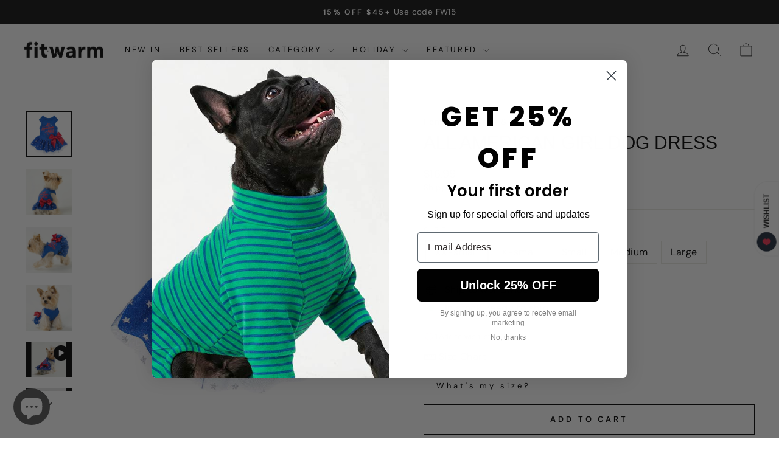

--- FILE ---
content_type: text/html; charset=utf-8
request_url: https://www.fitwarm.com/collections/dog-red-blue-white/products/all-american-girl-dog-dress
body_size: 99318
content:
<!doctype html>
<html class="no-js" lang="en" dir="ltr">
  <head>
    

<meta charset="utf-8">
    <meta http-equiv="X-UA-Compatible" content="IE=edge,chrome=1">
    <meta name="viewport" content="width=device-width,initial-scale=1">
    <meta name="theme-color" content="#111111">
    

        <link rel="canonical" href="https://www.fitwarm.com/products/all-american-girl-dog-dress">

    <link rel="preconnect" href="https://cdn.shopify.com" crossorigin>
    <link rel="preconnect" href="https://fonts.shopifycdn.com" crossorigin>
    <link rel="dns-prefetch" href="https://productreviews.shopifycdn.com">
    <link rel="dns-prefetch" href="https://ajax.googleapis.com">
    <link rel="dns-prefetch" href="https://maps.googleapis.com">
    <link rel="dns-prefetch" href="https://maps.gstatic.com"><link rel="shortcut icon" href="//www.fitwarm.com/cdn/shop/files/icon_32x32.png?v=1662046200" type="image/png"><title>All American Girl Dog Dress | Patriotic Small Dog Outfit
&ndash; Fitwarm
</title>
<meta name="description" content="Adorable patriotic dog dress with glitter star skirt and red bow. Soft, breathable stretch top for small dogs. See sizes and buy today."> <meta property="og:site_name" content="Fitwarm">
  <meta property="og:url" content="https://www.fitwarm.com/products/all-american-girl-dog-dress">
  <meta property="og:title" content="All American Girl Dog Dress">
  <meta property="og:type" content="product">
  <meta property="og:description" content="Adorable patriotic dog dress with glitter star skirt and red bow. Soft, breathable stretch top for small dogs. See sizes and buy today."><meta property="og:image" content="http://www.fitwarm.com/cdn/shop/files/IMG_5911.jpg?v=1713494225">
    <meta property="og:image:secure_url" content="https://www.fitwarm.com/cdn/shop/files/IMG_5911.jpg?v=1713494225">
    <meta property="og:image:width" content="1024">
    <meta property="og:image:height" content="1024"><meta name="twitter:site" content="@">
  <meta name="twitter:card" content="summary_large_image">
  <meta name="twitter:title" content="All American Girl Dog Dress">
  <meta name="twitter:description" content="Adorable patriotic dog dress with glitter star skirt and red bow. Soft, breathable stretch top for small dogs. See sizes and buy today.">
<style data-shopify>
  @font-face {
  font-family: "DM Sans";
  font-weight: 400;
  font-style: normal;
  font-display: swap;
  src: url("//www.fitwarm.com/cdn/fonts/dm_sans/dmsans_n4.ec80bd4dd7e1a334c969c265873491ae56018d72.woff2") format("woff2"),
       url("//www.fitwarm.com/cdn/fonts/dm_sans/dmsans_n4.87bdd914d8a61247b911147ae68e754d695c58a6.woff") format("woff");
}


  @font-face {
  font-family: "DM Sans";
  font-weight: 600;
  font-style: normal;
  font-display: swap;
  src: url("//www.fitwarm.com/cdn/fonts/dm_sans/dmsans_n6.70a2453ea926d613c6a2f89af05180d14b3a7c96.woff2") format("woff2"),
       url("//www.fitwarm.com/cdn/fonts/dm_sans/dmsans_n6.355605667bef215872257574b57fc097044f7e20.woff") format("woff");
}

  @font-face {
  font-family: "DM Sans";
  font-weight: 400;
  font-style: italic;
  font-display: swap;
  src: url("//www.fitwarm.com/cdn/fonts/dm_sans/dmsans_i4.b8fe05e69ee95d5a53155c346957d8cbf5081c1a.woff2") format("woff2"),
       url("//www.fitwarm.com/cdn/fonts/dm_sans/dmsans_i4.403fe28ee2ea63e142575c0aa47684d65f8c23a0.woff") format("woff");
}

  @font-face {
  font-family: "DM Sans";
  font-weight: 600;
  font-style: italic;
  font-display: swap;
  src: url("//www.fitwarm.com/cdn/fonts/dm_sans/dmsans_i6.b7d5b35c5f29523529e1bf4a3d0de71a44a277b6.woff2") format("woff2"),
       url("//www.fitwarm.com/cdn/fonts/dm_sans/dmsans_i6.9b760cc5bdd17b4de2c70249ba49bd707f27a31b.woff") format("woff");
}

</style><link href="//www.fitwarm.com/cdn/shop/t/26/assets/theme.css?v=50507195772174023681747724397" rel="stylesheet" type="text/css" media="all" />
<style data-shopify>:root {
    --typeHeaderPrimary: "Trebuchet MS";
    --typeHeaderFallback: sans-serif;
    --typeHeaderSize: 35px;
    --typeHeaderWeight: 400;
    --typeHeaderLineHeight: 1;
    --typeHeaderSpacing: 0.0em;

    --typeBasePrimary:"DM Sans";
    --typeBaseFallback:sans-serif;
    --typeBaseSize: 16px;
    --typeBaseWeight: 400;
    --typeBaseSpacing: 0.025em;
    --typeBaseLineHeight: 1.4;
    --typeBaselineHeightMinus01: 1.3;

    --typeCollectionTitle: 20px;

    --iconWeight: 2px;
    --iconLinecaps: miter;

    
        --buttonRadius: 0;
    

    --colorGridOverlayOpacity: 0.1;
    }

    .placeholder-content {
    background-image: linear-gradient(100deg, #ffffff 40%, #f7f7f7 63%, #ffffff 79%);
    }</style><style>
      .loading--delayed .slideshow__slide .hero__image-wrapper {
        opacity: 1;
      }
      .loading--delayed:before,
      .loading--delayed:after {
        content: none;
      }
      .loading--delayed .slideshow__slide:not(.animate-out) .hero__image {
        opacity: 1;
      }
      .h1, .h2, .h3, h1, h2, h3{
        font-family: var(--typeHeaderFallback) !important;
      }
    </style>

    <script>
      document.documentElement.className = document.documentElement.className.replace('no-js', 'js');

      window.theme = window.theme || {};
      theme.routes = {
        home: "/",
        cart: "/cart.js",
        cartPage: "/cart",
        cartAdd: "/cart/add.js",
        cartChange: "/cart/change.js",
        search: "/search",
        predictiveSearch: "/search/suggest"
      };
      theme.strings = {
        soldOut: "Sold Out",
        unavailable: "Unavailable",
        inStockLabel: "In stock, ready to ship",
        oneStockLabel: "Low stock - [count] item left",
        otherStockLabel: "Low stock - [count] items left",
        willNotShipUntil: "Ready to ship [date]",
        willBeInStockAfter: "Back in stock [date]",
        waitingForStock: "Sold Out",
        savePrice: "Save [saved_amount]",
        cartEmpty: "Your cart is currently empty.",
        cartTermsConfirmation: "You must agree with the terms and conditions of sales to check out",
        searchCollections: "Collections",
        searchPages: "Pages",
        searchArticles: "Articles",
        productFrom: "from ",
        maxQuantity: "You can only have [quantity] of [title] in your cart."
      };
      theme.settings = {
        cartType: "drawer",
        isCustomerTemplate: false,
        moneyFormat: "\u003cspan class=transcy-money\u003e${{amount}}\u003c\/span\u003e",
        saveType: "dollar",
        productImageSize: "natural",
        productImageCover: false,
        predictiveSearch: true,
        predictiveSearchType: null,
        predictiveSearchVendor: true,
        predictiveSearchPrice: true,
        quickView: true,
        themeName: 'Impulse',
        themeVersion: "7.4.0"
      };
    </script>

    

    
  
  
  
  
  
  
  
  <script>window.performance && window.performance.mark && window.performance.mark('shopify.content_for_header.start');</script><meta name="google-site-verification" content="aAXiUCzHc3wcy8vc3MlqFHcIgEUGADLWQr5SqNHm17Y">
<meta name="facebook-domain-verification" content="p3gl541mrlqtkig0m2yq6g8d2npr56">
<meta id="shopify-digital-wallet" name="shopify-digital-wallet" content="/61435150504/digital_wallets/dialog">
<meta name="shopify-checkout-api-token" content="b4d127119e79d869fab9ed2a7b3d2b56">
<meta id="in-context-paypal-metadata" data-shop-id="61435150504" data-venmo-supported="true" data-environment="production" data-locale="en_US" data-paypal-v4="true" data-currency="USD">
<link rel="alternate" hreflang="x-default" href="https://www.fitwarm.com/products/all-american-girl-dog-dress">
<link rel="alternate" hreflang="en" href="https://www.fitwarm.com/products/all-american-girl-dog-dress">
<link rel="alternate" hreflang="de" href="https://www.fitwarm.com/de/products/all-american-girl-dog-kleid">
<link rel="alternate" hreflang="fr" href="https://www.fitwarm.com/fr/products/robe-de-chien-fille-americaine">
<link rel="alternate" hreflang="ja" href="https://www.fitwarm.com/ja/products/%E3%82%AA%E3%83%BC%E3%83%AB%E3%82%A2%E3%83%A1%E3%83%AA%E3%82%AB%E3%83%B3%E3%82%AC%E3%83%BC%E3%83%AB%E3%83%89%E3%83%83%E3%82%B0%E3%83%89%E3%83%AC%E3%82%B9">
<link rel="alternate" hreflang="ko" href="https://www.fitwarm.com/ko/products/%EC%98%AC-%EC%95%84%EB%A9%94%EB%A6%AC%EC%B9%B8-%EA%B1%B8-%EA%B0%9C-%EB%93%9C%EB%A0%88%EC%8A%A4">
<link rel="alternate" hreflang="es" href="https://www.fitwarm.com/es/products/vestido-perro-nina-all-american">
<link rel="alternate" type="application/json+oembed" href="https://www.fitwarm.com/products/all-american-girl-dog-dress.oembed">
<script async="async" data-plugin-src="/checkouts/internal/preloads.js?locale=en-US"></script>
<link rel="preconnect" href="https://shop.app" crossorigin="anonymous">
<script async="async" data-plugin-src="https://shop.app/checkouts/internal/preloads.js?locale=en-US&shop_id=61435150504" crossorigin="anonymous"></script>
<script id="apple-pay-shop-capabilities" type="application/json">{"shopId":61435150504,"countryCode":"US","currencyCode":"USD","merchantCapabilities":["supports3DS"],"merchantId":"gid:\/\/shopify\/Shop\/61435150504","merchantName":"Fitwarm","requiredBillingContactFields":["postalAddress","email","phone"],"requiredShippingContactFields":["postalAddress","email","phone"],"shippingType":"shipping","supportedNetworks":["visa","masterCard","amex","discover","elo","jcb"],"total":{"type":"pending","label":"Fitwarm","amount":"1.00"},"shopifyPaymentsEnabled":true,"supportsSubscriptions":true}</script>
<script id="shopify-features" type="application/json">{"accessToken":"b4d127119e79d869fab9ed2a7b3d2b56","betas":["rich-media-storefront-analytics"],"domain":"www.fitwarm.com","predictiveSearch":true,"shopId":61435150504,"locale":"en"}</script>
<script>var Shopify = Shopify || {};
Shopify.shop = "iwon-pet.myshopify.com";
Shopify.locale = "en";
Shopify.currency = {"active":"USD","rate":"1.0"};
Shopify.country = "US";
Shopify.theme = {"name":"Newest Update - 20-5-2025","id":145922195624,"schema_name":"Impulse","schema_version":"7.4.0","theme_store_id":857,"role":"main"};
Shopify.theme.handle = "null";
Shopify.theme.style = {"id":null,"handle":null};
Shopify.cdnHost = "www.fitwarm.com/cdn";
Shopify.routes = Shopify.routes || {};
Shopify.routes.root = "/";</script>
<script type="module">!function(o){(o.Shopify=o.Shopify||{}).modules=!0}(window);</script>
<script>!function(o){function n(){var o=[];function n(){o.push(Array.prototype.slice.apply(arguments))}return n.q=o,n}var t=o.Shopify=o.Shopify||{};t.loadFeatures=n(),t.autoloadFeatures=n()}(window);</script>
<script>
  window.ShopifyPay = window.ShopifyPay || {};
  window.ShopifyPay.apiHost = "shop.app\/pay";
  window.ShopifyPay.redirectState = null;
</script>
<script id="shop-js-analytics" type="application/json">{"pageType":"product"}</script>
<script defer="defer" async type="module" data-plugin-src="//www.fitwarm.com/cdn/shopifycloud/shop-js/modules/v2/client.init-shop-cart-sync_WVOgQShq.en.esm.js"></script>
<script defer="defer" async type="module" data-plugin-src="//www.fitwarm.com/cdn/shopifycloud/shop-js/modules/v2/chunk.common_C_13GLB1.esm.js"></script>
<script defer="defer" async type="module" data-plugin-src="//www.fitwarm.com/cdn/shopifycloud/shop-js/modules/v2/chunk.modal_CLfMGd0m.esm.js"></script>
<script type="module">
  await import("//www.fitwarm.com/cdn/shopifycloud/shop-js/modules/v2/client.init-shop-cart-sync_WVOgQShq.en.esm.js");
await import("//www.fitwarm.com/cdn/shopifycloud/shop-js/modules/v2/chunk.common_C_13GLB1.esm.js");
await import("//www.fitwarm.com/cdn/shopifycloud/shop-js/modules/v2/chunk.modal_CLfMGd0m.esm.js");

  window.Shopify.SignInWithShop?.initShopCartSync?.({"fedCMEnabled":true,"windoidEnabled":true});

</script>
<script defer="defer" async type="module" data-plugin-src="//www.fitwarm.com/cdn/shopifycloud/shop-js/modules/v2/client.payment-terms_BWmiNN46.en.esm.js"></script>
<script defer="defer" async type="module" data-plugin-src="//www.fitwarm.com/cdn/shopifycloud/shop-js/modules/v2/chunk.common_C_13GLB1.esm.js"></script>
<script defer="defer" async type="module" data-plugin-src="//www.fitwarm.com/cdn/shopifycloud/shop-js/modules/v2/chunk.modal_CLfMGd0m.esm.js"></script>
<script type="module">
  await import("//www.fitwarm.com/cdn/shopifycloud/shop-js/modules/v2/client.payment-terms_BWmiNN46.en.esm.js");
await import("//www.fitwarm.com/cdn/shopifycloud/shop-js/modules/v2/chunk.common_C_13GLB1.esm.js");
await import("//www.fitwarm.com/cdn/shopifycloud/shop-js/modules/v2/chunk.modal_CLfMGd0m.esm.js");

  
</script>
<script>
  window.Shopify = window.Shopify || {};
  if (!window.Shopify.featureAssets) window.Shopify.featureAssets = {};
  window.Shopify.featureAssets['shop-js'] = {"shop-cart-sync":["modules/v2/client.shop-cart-sync_DuR37GeY.en.esm.js","modules/v2/chunk.common_C_13GLB1.esm.js","modules/v2/chunk.modal_CLfMGd0m.esm.js"],"init-fed-cm":["modules/v2/client.init-fed-cm_BucUoe6W.en.esm.js","modules/v2/chunk.common_C_13GLB1.esm.js","modules/v2/chunk.modal_CLfMGd0m.esm.js"],"shop-toast-manager":["modules/v2/client.shop-toast-manager_B0JfrpKj.en.esm.js","modules/v2/chunk.common_C_13GLB1.esm.js","modules/v2/chunk.modal_CLfMGd0m.esm.js"],"init-shop-cart-sync":["modules/v2/client.init-shop-cart-sync_WVOgQShq.en.esm.js","modules/v2/chunk.common_C_13GLB1.esm.js","modules/v2/chunk.modal_CLfMGd0m.esm.js"],"shop-button":["modules/v2/client.shop-button_B_U3bv27.en.esm.js","modules/v2/chunk.common_C_13GLB1.esm.js","modules/v2/chunk.modal_CLfMGd0m.esm.js"],"init-windoid":["modules/v2/client.init-windoid_DuP9q_di.en.esm.js","modules/v2/chunk.common_C_13GLB1.esm.js","modules/v2/chunk.modal_CLfMGd0m.esm.js"],"shop-cash-offers":["modules/v2/client.shop-cash-offers_BmULhtno.en.esm.js","modules/v2/chunk.common_C_13GLB1.esm.js","modules/v2/chunk.modal_CLfMGd0m.esm.js"],"pay-button":["modules/v2/client.pay-button_CrPSEbOK.en.esm.js","modules/v2/chunk.common_C_13GLB1.esm.js","modules/v2/chunk.modal_CLfMGd0m.esm.js"],"init-customer-accounts":["modules/v2/client.init-customer-accounts_jNk9cPYQ.en.esm.js","modules/v2/client.shop-login-button_DJ5ldayH.en.esm.js","modules/v2/chunk.common_C_13GLB1.esm.js","modules/v2/chunk.modal_CLfMGd0m.esm.js"],"avatar":["modules/v2/client.avatar_BTnouDA3.en.esm.js"],"checkout-modal":["modules/v2/client.checkout-modal_pBPyh9w8.en.esm.js","modules/v2/chunk.common_C_13GLB1.esm.js","modules/v2/chunk.modal_CLfMGd0m.esm.js"],"init-shop-for-new-customer-accounts":["modules/v2/client.init-shop-for-new-customer-accounts_BUoCy7a5.en.esm.js","modules/v2/client.shop-login-button_DJ5ldayH.en.esm.js","modules/v2/chunk.common_C_13GLB1.esm.js","modules/v2/chunk.modal_CLfMGd0m.esm.js"],"init-customer-accounts-sign-up":["modules/v2/client.init-customer-accounts-sign-up_CnczCz9H.en.esm.js","modules/v2/client.shop-login-button_DJ5ldayH.en.esm.js","modules/v2/chunk.common_C_13GLB1.esm.js","modules/v2/chunk.modal_CLfMGd0m.esm.js"],"init-shop-email-lookup-coordinator":["modules/v2/client.init-shop-email-lookup-coordinator_CzjY5t9o.en.esm.js","modules/v2/chunk.common_C_13GLB1.esm.js","modules/v2/chunk.modal_CLfMGd0m.esm.js"],"shop-follow-button":["modules/v2/client.shop-follow-button_CsYC63q7.en.esm.js","modules/v2/chunk.common_C_13GLB1.esm.js","modules/v2/chunk.modal_CLfMGd0m.esm.js"],"shop-login-button":["modules/v2/client.shop-login-button_DJ5ldayH.en.esm.js","modules/v2/chunk.common_C_13GLB1.esm.js","modules/v2/chunk.modal_CLfMGd0m.esm.js"],"shop-login":["modules/v2/client.shop-login_B9ccPdmx.en.esm.js","modules/v2/chunk.common_C_13GLB1.esm.js","modules/v2/chunk.modal_CLfMGd0m.esm.js"],"lead-capture":["modules/v2/client.lead-capture_D0K_KgYb.en.esm.js","modules/v2/chunk.common_C_13GLB1.esm.js","modules/v2/chunk.modal_CLfMGd0m.esm.js"],"payment-terms":["modules/v2/client.payment-terms_BWmiNN46.en.esm.js","modules/v2/chunk.common_C_13GLB1.esm.js","modules/v2/chunk.modal_CLfMGd0m.esm.js"]};
</script>
<script>(function() {
  var isLoaded = false;
  function asyncLoad() {
    if (isLoaded) return;
    isLoaded = true;
    var urls = ["https:\/\/mds.oceanpayment.com\/assets\/shopifylogo\/paypal,visa,visa_electron,mastercard,maestro,jcb,american_express,diners_club,discover,apple_pay,google_pay.js?shop=iwon-pet.myshopify.com","https:\/\/cdnicart.identixweb.com\/assets\/js\/editor_popup_modal.min.js?shop=iwon-pet.myshopify.com","\/\/sfo2.digitaloceanspaces.com\/woohoo\/public\/script\/34494\/script.js?1759281286\u0026shop=iwon-pet.myshopify.com"];
    for (var i = 0; i < urls.length; i++) {
      var s = document.createElement('script');
      s.type = 'text/javascript';
      s.async = true;
      s.src = urls[i];
      var x = document.getElementsByTagName('script')[0];
      x.parentNode.insertBefore(s, x);
    }
  };
  document.addEventListener('StartAsyncLoading',function(event){asyncLoad();});if(window.attachEvent) {
    window.attachEvent('onload', function(){});
  } else {
    window.addEventListener('load', function(){}, false);
  }
})();</script>
<script id="__st">var __st={"a":61435150504,"offset":-28800,"reqid":"e5bcad40-645b-477e-9255-72c5ed050f56-1769621065","pageurl":"www.fitwarm.com\/collections\/dog-red-blue-white\/products\/all-american-girl-dog-dress","u":"af6990168342","p":"product","rtyp":"product","rid":8326853001384};</script>
<script>window.ShopifyPaypalV4VisibilityTracking = true;</script>
<script id="captcha-bootstrap">!function(){'use strict';const t='contact',e='account',n='new_comment',o=[[t,t],['blogs',n],['comments',n],[t,'customer']],c=[[e,'customer_login'],[e,'guest_login'],[e,'recover_customer_password'],[e,'create_customer']],r=t=>t.map((([t,e])=>`form[action*='/${t}']:not([data-nocaptcha='true']) input[name='form_type'][value='${e}']`)).join(','),a=t=>()=>t?[...document.querySelectorAll(t)].map((t=>t.form)):[];function s(){const t=[...o],e=r(t);return a(e)}const i='password',u='form_key',d=['recaptcha-v3-token','g-recaptcha-response','h-captcha-response',i],f=()=>{try{return window.sessionStorage}catch{return}},m='__shopify_v',_=t=>t.elements[u];function p(t,e,n=!1){try{const o=window.sessionStorage,c=JSON.parse(o.getItem(e)),{data:r}=function(t){const{data:e,action:n}=t;return t[m]||n?{data:e,action:n}:{data:t,action:n}}(c);for(const[e,n]of Object.entries(r))t.elements[e]&&(t.elements[e].value=n);n&&o.removeItem(e)}catch(o){console.error('form repopulation failed',{error:o})}}const l='form_type',E='cptcha';function T(t){t.dataset[E]=!0}const w=window,h=w.document,L='Shopify',v='ce_forms',y='captcha';let A=!1;((t,e)=>{const n=(g='f06e6c50-85a8-45c8-87d0-21a2b65856fe',I='https://cdn.shopify.com/shopifycloud/storefront-forms-hcaptcha/ce_storefront_forms_captcha_hcaptcha.v1.5.2.iife.js',D={infoText:'Protected by hCaptcha',privacyText:'Privacy',termsText:'Terms'},(t,e,n)=>{const o=w[L][v],c=o.bindForm;if(c)return c(t,g,e,D).then(n);var r;o.q.push([[t,g,e,D],n]),r=I,A||(h.body.append(Object.assign(h.createElement('script'),{id:'captcha-provider',async:!0,src:r})),A=!0)});var g,I,D;w[L]=w[L]||{},w[L][v]=w[L][v]||{},w[L][v].q=[],w[L][y]=w[L][y]||{},w[L][y].protect=function(t,e){n(t,void 0,e),T(t)},Object.freeze(w[L][y]),function(t,e,n,w,h,L){const[v,y,A,g]=function(t,e,n){const i=e?o:[],u=t?c:[],d=[...i,...u],f=r(d),m=r(i),_=r(d.filter((([t,e])=>n.includes(e))));return[a(f),a(m),a(_),s()]}(w,h,L),I=t=>{const e=t.target;return e instanceof HTMLFormElement?e:e&&e.form},D=t=>v().includes(t);t.addEventListener('submit',(t=>{const e=I(t);if(!e)return;const n=D(e)&&!e.dataset.hcaptchaBound&&!e.dataset.recaptchaBound,o=_(e),c=g().includes(e)&&(!o||!o.value);(n||c)&&t.preventDefault(),c&&!n&&(function(t){try{if(!f())return;!function(t){const e=f();if(!e)return;const n=_(t);if(!n)return;const o=n.value;o&&e.removeItem(o)}(t);const e=Array.from(Array(32),(()=>Math.random().toString(36)[2])).join('');!function(t,e){_(t)||t.append(Object.assign(document.createElement('input'),{type:'hidden',name:u})),t.elements[u].value=e}(t,e),function(t,e){const n=f();if(!n)return;const o=[...t.querySelectorAll(`input[type='${i}']`)].map((({name:t})=>t)),c=[...d,...o],r={};for(const[a,s]of new FormData(t).entries())c.includes(a)||(r[a]=s);n.setItem(e,JSON.stringify({[m]:1,action:t.action,data:r}))}(t,e)}catch(e){console.error('failed to persist form',e)}}(e),e.submit())}));const S=(t,e)=>{t&&!t.dataset[E]&&(n(t,e.some((e=>e===t))),T(t))};for(const o of['focusin','change'])t.addEventListener(o,(t=>{const e=I(t);D(e)&&S(e,y())}));const B=e.get('form_key'),M=e.get(l),P=B&&M;t.addEventListener('DOMContentLoaded',(()=>{const t=y();if(P)for(const e of t)e.elements[l].value===M&&p(e,B);[...new Set([...A(),...v().filter((t=>'true'===t.dataset.shopifyCaptcha))])].forEach((e=>S(e,t)))}))}(h,new URLSearchParams(w.location.search),n,t,e,['guest_login'])})(!0,!0)}();</script>
<script integrity="sha256-4kQ18oKyAcykRKYeNunJcIwy7WH5gtpwJnB7kiuLZ1E=" data-source-attribution="shopify.loadfeatures" defer="defer" data-plugin-src="//www.fitwarm.com/cdn/shopifycloud/storefront/assets/storefront/load_feature-a0a9edcb.js" crossorigin="anonymous"></script>
<script crossorigin="anonymous" defer="defer" data-plugin-src="//www.fitwarm.com/cdn/shopifycloud/storefront/assets/shopify_pay/storefront-65b4c6d7.js?v=20250812"></script>
<script data-source-attribution="shopify.dynamic_checkout.dynamic.init">var Shopify=Shopify||{};Shopify.PaymentButton=Shopify.PaymentButton||{isStorefrontPortableWallets:!0,init:function(){window.Shopify.PaymentButton.init=function(){};var t=document.createElement("script");t.data-plugin-src="https://www.fitwarm.com/cdn/shopifycloud/portable-wallets/latest/portable-wallets.en.js",t.type="module",document.head.appendChild(t)}};
</script>
<script data-source-attribution="shopify.dynamic_checkout.buyer_consent">
  function portableWalletsHideBuyerConsent(e){var t=document.getElementById("shopify-buyer-consent"),n=document.getElementById("shopify-subscription-policy-button");t&&n&&(t.classList.add("hidden"),t.setAttribute("aria-hidden","true"),n.removeEventListener("click",e))}function portableWalletsShowBuyerConsent(e){var t=document.getElementById("shopify-buyer-consent"),n=document.getElementById("shopify-subscription-policy-button");t&&n&&(t.classList.remove("hidden"),t.removeAttribute("aria-hidden"),n.addEventListener("click",e))}window.Shopify?.PaymentButton&&(window.Shopify.PaymentButton.hideBuyerConsent=portableWalletsHideBuyerConsent,window.Shopify.PaymentButton.showBuyerConsent=portableWalletsShowBuyerConsent);
</script>
<script>
  function portableWalletsCleanup(e){e&&e.src&&console.error("Failed to load portable wallets script "+e.src);var t=document.querySelectorAll("shopify-accelerated-checkout .shopify-payment-button__skeleton, shopify-accelerated-checkout-cart .wallet-cart-button__skeleton"),e=document.getElementById("shopify-buyer-consent");for(let e=0;e<t.length;e++)t[e].remove();e&&e.remove()}function portableWalletsNotLoadedAsModule(e){e instanceof ErrorEvent&&"string"==typeof e.message&&e.message.includes("import.meta")&&"string"==typeof e.filename&&e.filename.includes("portable-wallets")&&(window.removeEventListener("error",portableWalletsNotLoadedAsModule),window.Shopify.PaymentButton.failedToLoad=e,"loading"===document.readyState?document.addEventListener("DOMContentLoaded",window.Shopify.PaymentButton.init):window.Shopify.PaymentButton.init())}window.addEventListener("error",portableWalletsNotLoadedAsModule);
</script>

<script type="module" data-plugin-src="https://www.fitwarm.com/cdn/shopifycloud/portable-wallets/latest/portable-wallets.en.js" onError="portableWalletsCleanup(this)" crossorigin="anonymous"></script>
<script nomodule>
  document.addEventListener("DOMContentLoaded", portableWalletsCleanup);
</script>

<script id='scb4127' type='text/javascript' async='' data-plugin-src='https://www.fitwarm.com/cdn/shopifycloud/privacy-banner/storefront-banner.js'></script><link id="shopify-accelerated-checkout-styles" rel="stylesheet" media="screen" href="https://www.fitwarm.com/cdn/shopifycloud/portable-wallets/latest/accelerated-checkout-backwards-compat.css" crossorigin="anonymous">
<style id="shopify-accelerated-checkout-cart">
        #shopify-buyer-consent {
  margin-top: 1em;
  display: inline-block;
  width: 100%;
}

#shopify-buyer-consent.hidden {
  display: none;
}

#shopify-subscription-policy-button {
  background: none;
  border: none;
  padding: 0;
  text-decoration: underline;
  font-size: inherit;
  cursor: pointer;
}

#shopify-subscription-policy-button::before {
  box-shadow: none;
}

      </style>

<script>window.performance && window.performance.mark && window.performance.mark('shopify.content_for_header.end');</script>
     
    

    <script src="//www.fitwarm.com/cdn/shop/t/26/assets/vendor-scripts-v11.js" defer></script><link rel="stylesheet" href="//www.fitwarm.com/cdn/shop/t/26/assets/country-flags.css"><script src="//www.fitwarm.com/cdn/shop/t/26/assets/theme.js?v=66447858802808184731747724151" defer></script>
    <meta name="google-site-verification" content="ofXbqDTQ3fwfHj0W4DHOTkxB7bvhDH1xzpZb_DLzMhk">
  

<!-- BEGIN app block: shopify://apps/frequently-bought/blocks/app-embed-block/b1a8cbea-c844-4842-9529-7c62dbab1b1f --><script>
    window.codeblackbelt = window.codeblackbelt || {};
    window.codeblackbelt.shop = window.codeblackbelt.shop || 'iwon-pet.myshopify.com';
    
        window.codeblackbelt.productId = 8326853001384;</script><script src="//cdn.codeblackbelt.com/widgets/frequently-bought-together/main.min.js?version=2026012809-0800" async></script>
 <!-- END app block --><!-- BEGIN app block: shopify://apps/transcy/blocks/switcher_embed_block/bce4f1c0-c18c-43b0-b0b2-a1aefaa44573 --><!-- BEGIN app snippet: fa_translate_core --><script>
    (function () {
        console.log("transcy ignore convert TC value",typeof transcy_ignoreConvertPrice != "undefined");
        
        function addMoneyTag(mutations, observer) {
            let currencyCookie = getCookieCore("transcy_currency");
            
            let shopifyCurrencyRegex = buildXPathQuery(
                window.ShopifyTC.shopifyCurrency.price_currency
            );
            let currencyRegex = buildCurrencyRegex(window.ShopifyTC.shopifyCurrency.price_currency)
            let tempTranscy = document.evaluate(shopifyCurrencyRegex, document, null, XPathResult.ORDERED_NODE_SNAPSHOT_TYPE, null);
            for (let iTranscy = 0; iTranscy < tempTranscy.snapshotLength; iTranscy++) {
                let elTranscy = tempTranscy.snapshotItem(iTranscy);
                if (elTranscy.innerHTML &&
                !elTranscy.classList.contains('transcy-money') && (typeof transcy_ignoreConvertPrice == "undefined" ||
                !transcy_ignoreConvertPrice?.some(className => elTranscy.classList?.contains(className))) && elTranscy?.childNodes?.length == 1) {
                    if (!window.ShopifyTC?.shopifyCurrency?.price_currency || currencyCookie == window.ShopifyTC?.currency?.active || !currencyCookie) {
                        addClassIfNotExists(elTranscy, 'notranslate');
                        continue;
                    }

                    elTranscy.classList.add('transcy-money');
                    let innerHTML = replaceMatches(elTranscy?.textContent, currencyRegex);
                    elTranscy.innerHTML = innerHTML;
                    if (!innerHTML.includes("tc-money")) {
                        addClassIfNotExists(elTranscy, 'notranslate');
                    }
                } 
                if (elTranscy.classList.contains('transcy-money') && !elTranscy?.innerHTML?.includes("tc-money")) {
                    addClassIfNotExists(elTranscy, 'notranslate');
                }
            }
        }
    
        function logChangesTranscy(mutations, observer) {
            const xpathQuery = `
                //*[text()[contains(.,"•tc")]] |
                //*[text()[contains(.,"tc")]] |
                //*[text()[contains(.,"transcy")]] |
                //textarea[@placeholder[contains(.,"transcy")]] |
                //textarea[@placeholder[contains(.,"tc")]] |
                //select[@placeholder[contains(.,"transcy")]] |
                //select[@placeholder[contains(.,"tc")]] |
                //input[@placeholder[contains(.,"tc")]] |
                //input[@value[contains(.,"tc")]] |
                //input[@value[contains(.,"transcy")]] |
                //*[text()[contains(.,"TC")]] |
                //textarea[@placeholder[contains(.,"TC")]] |
                //select[@placeholder[contains(.,"TC")]] |
                //input[@placeholder[contains(.,"TC")]] |
                //input[@value[contains(.,"TC")]]
            `;
            let tempTranscy = document.evaluate(xpathQuery, document, null, XPathResult.ORDERED_NODE_SNAPSHOT_TYPE, null);
            for (let iTranscy = 0; iTranscy < tempTranscy.snapshotLength; iTranscy++) {
                let elTranscy = tempTranscy.snapshotItem(iTranscy);
                let innerHtmlTranscy = elTranscy?.innerHTML ? elTranscy.innerHTML : "";
                if (innerHtmlTranscy && !["SCRIPT", "LINK", "STYLE"].includes(elTranscy.nodeName)) {
                    const textToReplace = [
                        '&lt;•tc&gt;', '&lt;/•tc&gt;', '&lt;tc&gt;', '&lt;/tc&gt;',
                        '&lt;transcy&gt;', '&lt;/transcy&gt;', '&amp;lt;tc&amp;gt;',
                        '&amp;lt;/tc&amp;gt;', '&lt;TRANSCY&gt;', '&lt;/TRANSCY&gt;',
                        '&lt;TC&gt;', '&lt;/TC&gt;'
                    ];
                    let containsTag = textToReplace.some(tag => innerHtmlTranscy.includes(tag));
                    if (containsTag) {
                        textToReplace.forEach(tag => {
                            innerHtmlTranscy = innerHtmlTranscy.replaceAll(tag, '');
                        });
                        elTranscy.innerHTML = innerHtmlTranscy;
                        elTranscy.setAttribute('translate', 'no');
                    }
    
                    const tagsToReplace = ['<•tc>', '</•tc>', '<tc>', '</tc>', '<transcy>', '</transcy>', '<TC>', '</TC>', '<TRANSCY>', '</TRANSCY>'];
                    if (tagsToReplace.some(tag => innerHtmlTranscy.includes(tag))) {
                        innerHtmlTranscy = innerHtmlTranscy.replace(/<(|\/)transcy>|<(|\/)tc>|<(|\/)•tc>/gi, "");
                        elTranscy.innerHTML = innerHtmlTranscy;
                        elTranscy.setAttribute('translate', 'no');
                    }
                }
                if (["INPUT"].includes(elTranscy.nodeName)) {
                    let valueInputTranscy = elTranscy.value.replaceAll("&lt;tc&gt;", "").replaceAll("&lt;/tc&gt;", "").replace(/<(|\/)transcy>|<(|\/)tc>/gi, "");
                    elTranscy.value = valueInputTranscy
                }
    
                if (["INPUT", "SELECT", "TEXTAREA"].includes(elTranscy.nodeName)) {
                    elTranscy.placeholder = elTranscy.placeholder.replaceAll("&lt;tc&gt;", "").replaceAll("&lt;/tc&gt;", "").replace(/<(|\/)transcy>|<(|\/)tc>/gi, "");
                }
            }
            addMoneyTag(mutations, observer)
        }
        const observerOptionsTranscy = {
            subtree: true,
            childList: true
        };
        const observerTranscy = new MutationObserver(logChangesTranscy);
        observerTranscy.observe(document.documentElement, observerOptionsTranscy);
    })();

    const addClassIfNotExists = (element, className) => {
        if (!element.classList.contains(className)) {
            element.classList.add(className);
        }
    };
    
    const replaceMatches = (content, currencyRegex) => {
        let arrCurrencies = content.match(currencyRegex);
    
        if (arrCurrencies?.length && content === arrCurrencies[0]) {
            return content;
        }
        return (
            arrCurrencies?.reduce((string, oldVal, index) => {
                const hasSpaceBefore = string.match(new RegExp(`\\s${oldVal}`));
                const hasSpaceAfter = string.match(new RegExp(`${oldVal}\\s`));
                let eleCurrencyConvert = `<tc-money translate="no">${arrCurrencies[index]}</tc-money>`;
                if (hasSpaceBefore) eleCurrencyConvert = ` ${eleCurrencyConvert}`;
                if (hasSpaceAfter) eleCurrencyConvert = `${eleCurrencyConvert} `;
                if (string.includes("tc-money")) {
                    return string;
                }
                return string?.replaceAll(oldVal, eleCurrencyConvert);
            }, content) || content
        );
        return result;
    };
    
    const unwrapCurrencySpan = (text) => {
        return text.replace(/<span[^>]*>(.*?)<\/span>/gi, "$1");
    };

    const getSymbolsAndCodes = (text)=>{
        let numberPattern = "\\d+(?:[.,]\\d+)*(?:[.,]\\d+)?(?:\\s?\\d+)?"; // Chỉ tối đa 1 khoảng trắng
        let textWithoutCurrencySpan = unwrapCurrencySpan(text);
        let symbolsAndCodes = textWithoutCurrencySpan
            .trim()
            .replace(new RegExp(numberPattern, "g"), "")
            .split(/\s+/) // Loại bỏ khoảng trắng dư thừa
            .filter((el) => el);

        if (!Array.isArray(symbolsAndCodes) || symbolsAndCodes.length === 0) {
            throw new Error("symbolsAndCodes must be a non-empty array.");
        }

        return symbolsAndCodes;
    }
    
    const buildCurrencyRegex = (text) => {
       let symbolsAndCodes = getSymbolsAndCodes(text)
       let patterns = createCurrencyRegex(symbolsAndCodes)

       return new RegExp(`(${patterns.join("|")})`, "g");
    };

    const createCurrencyRegex = (symbolsAndCodes)=>{
        const escape = (str) => str.replace(/[-/\\^$*+?.()|[\]{}]/g, "\\$&");
        const [s1, s2] = [escape(symbolsAndCodes[0]), escape(symbolsAndCodes[1] || "")];
        const space = "\\s?";
        const numberPattern = "\\d+(?:[.,]\\d+)*(?:[.,]\\d+)?(?:\\s?\\d+)?"; 
        const patterns = [];
        if (s1 && s2) {
            patterns.push(
                `${s1}${space}${numberPattern}${space}${s2}`,
                `${s2}${space}${numberPattern}${space}${s1}`,
                `${s2}${space}${s1}${space}${numberPattern}`,
                `${s1}${space}${s2}${space}${numberPattern}`
            );
        }
        if (s1) {
            patterns.push(`${s1}${space}${numberPattern}`);
            patterns.push(`${numberPattern}${space}${s1}`);
        }

        if (s2) {
            patterns.push(`${s2}${space}${numberPattern}`);
            patterns.push(`${numberPattern}${space}${s2}`);
        }
        return patterns;
    }
    
    const getCookieCore = function (name) {
        var nameEQ = name + "=";
        var ca = document.cookie.split(';');
        for (var i = 0; i < ca.length; i++) {
            var c = ca[i];
            while (c.charAt(0) == ' ') c = c.substring(1, c.length);
            if (c.indexOf(nameEQ) == 0) return c.substring(nameEQ.length, c.length);
        }
        return null;
    };
    
    const buildXPathQuery = (text) => {
        let numberPattern = "\\d+(?:[.,]\\d+)*"; // Bỏ `matches()`
        let symbolAndCodes = text.replace(/<span[^>]*>(.*?)<\/span>/gi, "$1")
            .trim()
            .replace(new RegExp(numberPattern, "g"), "")
            .split(" ")
            ?.filter((el) => el);
    
        if (!symbolAndCodes || !Array.isArray(symbolAndCodes) || symbolAndCodes.length === 0) {
            throw new Error("symbolAndCodes must be a non-empty array.");
        }
    
        // Escape ký tự đặc biệt trong XPath
        const escapeXPath = (str) => str.replace(/(["'])/g, "\\$1");
    
        // Danh sách thẻ HTML cần tìm
        const allowedTags = ["div", "span", "p", "strong", "b", "h1", "h2", "h3", "h4", "h5", "h6", "td", "li", "font", "dd", 'a', 'font', 's'];
    
        // Tạo điều kiện contains() cho từng symbol hoặc code
        const conditions = symbolAndCodes
            .map((symbol) =>
                `(contains(text(), "${escapeXPath(symbol)}") and (contains(text(), "0") or contains(text(), "1") or contains(text(), "2") or contains(text(), "3") or contains(text(), "4") or contains(text(), "5") or contains(text(), "6") or contains(text(), "7") or contains(text(), "8") or contains(text(), "9")) )`
            )
            .join(" or ");
    
        // Tạo XPath Query (Chỉ tìm trong các thẻ HTML, không tìm trong input)
        const xpathQuery = allowedTags
            .map((tag) => `//${tag}[${conditions}]`)
            .join(" | ");
    
        return xpathQuery;
    };
    
    window.ShopifyTC = {};
    ShopifyTC.shop = "www.fitwarm.com";
    ShopifyTC.locale = "en";
    ShopifyTC.currency = {"active":"USD", "rate":""};
    ShopifyTC.country = "US";
    ShopifyTC.designMode = false;
    ShopifyTC.theme = {};
    ShopifyTC.cdnHost = "";
    ShopifyTC.routes = {};
    ShopifyTC.routes.root = "/";
    ShopifyTC.store_id = 61435150504;
    ShopifyTC.page_type = "product";
    ShopifyTC.resource_id = "";
    ShopifyTC.resource_description = "";
    ShopifyTC.market_id = 35704144040;
    switch (ShopifyTC.page_type) {
        case "product":
            ShopifyTC.resource_id = 8326853001384;
            ShopifyTC.resource_description = "\u003cp\u003eMake your furry friend stand out in style with this adorable dog dress. Featuring a star sparkle skirt and an eye catching bow, perfect for special occasions or everyday outings. Embrace the 4th of July spirit with this festive inspired dog outfit and have your pup turning heads wherever they go. Not just for special events, it's a fabulous addition to your dog's wardrobe for year round flair!\u003c\/p\u003e\n\u003cp\u003ePatriotic \"All American Girl\" Lettering\u003cbr\u003eCharming Bowknot\u003cbr\u003eClassic red, blue and white\u003cbr\u003eIdeal dog dress in 4th of July celebration\u003cbr\u003eFor all small girl dogs and cats\u003c\/p\u003e\nSoft top in 95% royan and 5 % spandex\u003cbr\u003eBottom in 100% polyester\u003cbr\u003eBreathable and comfortable\u003cbr\u003eStretchy and soft"
            break;
        case "article":
            ShopifyTC.resource_id = null;
            ShopifyTC.resource_description = null
            break;
        case "blog":
            ShopifyTC.resource_id = null;
            break;
        case "collection":
            ShopifyTC.resource_id = 290247278760;
            ShopifyTC.resource_description = "\u003ch2\u003ePatriotic Dog Clothes: Red, White \u0026amp; Blue!\u003c\/h2\u003e\n\u003cp\u003eLet your furry best friend join in on the nation's biggest celebrations! From the dazzling fireworks of the 4th of July to the heartfelt remembrance of Memorial Day, every moment is more special when your pup is part of the festivities. Our Red, White \u0026amp; Blue collection of \u003cstrong\u003epatriotic dog clothes\u003c\/strong\u003e is designed to bring a pop of star-spangled spirit to your dog's wardrobe, ensuring they're the best-dressed guest at any party, parade, or backyard BBQ.\u003c\/p\u003e\n\u003cp\u003eWe combine soft, breathable fabrics with adorable, patriotic designs to create \u003cstrong\u003ecute dog outfits\u003c\/strong\u003e that your pup will love to wear. Get ready to capture countless picture-perfect moments as your little patriot steals the show!\u003c\/p\u003e\n\u003ch3\u003eFor Every All-American Pup: A Style for Every Celebration\u003c\/h3\u003e\n\u003cp\u003eVariety is the spice of life—and celebrations! This collection isn't just about one look; it's about providing the perfect outfit for every dog's personality and every festive occasion. Whether your pup is a dapper gentleman or a dazzling diva, we have something special for them.\u003c\/p\u003e\n\u003ch4\u003eDazzling Dog Dresses for Your Little Sparkler\u003c\/h4\u003e\n\u003cp\u003eLet your girl shine bright like a firework! Our selection of patriotic \u003cstrong\u003edog dress\u003c\/strong\u003e styles is perfect for the pup who loves to be the center of attention.\u003c\/p\u003e\n\u003cul\u003e\n\u003cli\u003e\n\u003cstrong\u003eTulle \u0026amp; Tutu Magic\u003c\/strong\u003e: Styles like the Happy 4th of July Tulle Dress and the Patriotic Sparkly Dog Tutu Dress feature fluffy, layered skirts that are lightweight and perfect for a festive twirl.\u003c\/li\u003e\n\u003cli\u003e\n\u003cstrong\u003eChic \u0026amp; Casual\u003c\/strong\u003e: For a more understated look, the American Cutie Dress offers a simple, elegant silhouette with classic star patterns, making it perfect for all-day wear.\u003c\/li\u003e\n\u003c\/ul\u003e\n\u003ch4\u003eCool \u0026amp; Comfy Shirts for the Proud Pup\u003c\/h4\u003e\n\u003cp\u003eFor a classic, easy-to-wear option, our patriotic dog shirts are the perfect choice. Made from soft, stretchy cotton blends, they provide a snug but comfortable fit that allows for full freedom of movement.\u003c\/p\u003e\n\u003cul\u003e\n\u003cli\u003e\n\u003cstrong\u003eBold Statements\u003c\/strong\u003e: Let your dog's shirt do the talking with fun slogans on the \"Red White and Woof\" Dog Shirt or the cheeky \"Just Here to Bang\" Patriotic Dog Shirt.\u003c\/li\u003e\n\u003cli\u003e\n\u003cstrong\u003eClassic Patterns\u003c\/strong\u003e: You can't go wrong with timeless stars and stripes, featured on our Patriotic Blue Star Shirt and the versatile USA Dog Shirt, available in multiple colors.\u003c\/li\u003e\n\u003cli\u003e\n\u003cstrong\u003eValue Packs\u003c\/strong\u003e: Get more bang for your buck with the Patriotic 3 Pack Color Block Striped Shirt, offering multiple looks in one convenient package.\u003c\/li\u003e\n\u003c\/ul\u003e\n\u003ch4\u003eFestive Bandanas for Effortless Style\u003c\/h4\u003e\n\u003cp\u003eLooking for a simple yet spirited accessory? A \u003cstrong\u003epatriotic dog bandana\u003c\/strong\u003e is the perfect solution. Our \u003cstrong\u003e2 Pack \"Oh My Stars\" Reversible Bandana\u003c\/strong\u003e offers two unique designs in one, making it easy to switch up your pup's look. It's an effortless way to add a touch of red, white, and blue flair without a full outfit.\u003c\/p\u003e\n\u003ch4\u003eCozy Pajamas for Patriotic Dreams\u003c\/h4\u003e\n\u003cp\u003eThe celebration doesn't have to end at bedtime. Our \u003cstrong\u003ePatriotic Star Dog Pajamas\u003c\/strong\u003e are made from ultra-soft fabric to keep your pup warm and cozy while they dream of chasing stars and stripes. The four-legged design ensures a secure and comfortable fit all night long.\u003c\/p\u003e\n\u003ch3\u003eComfort, Quality, and Star-Spangled Style\u003c\/h3\u003e\n\u003cp\u003eThe trend of \"pet humanization\" shows that owners increasingly view pets as family. According to the 2023-2024 National Pet Owners Survey by the American Pet Products Association (APPA), \u003ca title=\"latest pet ownership and spending data from appa reveals continued strength of national pet industry in the face of economic uncertainty\" rel=\"nofollow\" href=\"https:\/\/americanpetproducts.org\/news\/latest-pet-ownership-and-spending-data-from-appa-reveals-continued-strength-of-national-pet-industry-in-the-face-of-economic-uncertainty\" target=\"_blank\"\u003e66% of U.S. households own a pet\u003c\/a\u003e, and a vast majority of these owners consider them integral family members. This means they deserve the best.\u003c\/p\u003e\n\u003cp\u003eThat’s why we focus on what truly matters:\u003c\/p\u003e\n\u003cul\u003e\n\u003cli\u003e\n\u003cstrong\u003eDesigned for Small Dogs\u003c\/strong\u003e: Fitwarm specializes in creating dog clothes that are perfectly proportioned for small breeds. No more baggy necks or dragging hems—just a perfect, secure fit.\u003c\/li\u003e\n\u003cli\u003e\n\u003cstrong\u003ePremium, Breathable Fabrics\u003c\/strong\u003e: We use high-quality, soft-touch materials that are gentle on your dog's skin and coat, ensuring they stay comfortable even during warm summer celebrations.\u003c\/li\u003e\n\u003cli\u003e\n\u003cstrong\u003eAttention to Detail\u003c\/strong\u003e: From sparkly embellishments that won't shed to secure stitching and easy pullover designs, every detail is thoughtfully considered for both pet and owner convenience.\u003c\/li\u003e\n\u003c\/ul\u003e\n\u003ch4\u003eReady for the Festivities?\u003c\/h4\u003e\n\u003cp\u003eYour dog is more than a pet; they're a cherished member of the family. Let them show off their American spirit with an outfit that's as comfortable as it is cute.\u003c\/p\u003e\n\u003cp\u003e\u003cstrong\u003eExplore our full collection of Red, White \u0026amp; Blue patriotic dog clothes today and find the perfect look for your star-spangled cutie!\u003c\/strong\u003e\u003c\/p\u003e"
            break;
        case "policy":
            ShopifyTC.resource_id = null;
            ShopifyTC.resource_description = null
            break;
        case "page":
            ShopifyTC.resource_id = null;
            ShopifyTC.resource_description = null
            break;
        default:
            break;
    }

    window.ShopifyTC.shopifyCurrency={
        "price": `0.01`,
        "price_currency": `<span class=transcy-money>$0.01 USD</span>`,
        "currency": `USD`
    }


    if(typeof(transcy_appEmbed) == 'undefined'){
        transcy_switcherVersion = "1765501174";
        transcy_productMediaVersion = "";
        transcy_collectionMediaVersion = "";
        transcy_otherMediaVersion = "";
        transcy_productId = "8326853001384";
        transcy_shopName = "Fitwarm";
        transcy_currenciesPaymentPublish = [];
        transcy_curencyDefault = "USD";transcy_currenciesPaymentPublish.push("AED");transcy_currenciesPaymentPublish.push("AFN");transcy_currenciesPaymentPublish.push("ANG");transcy_currenciesPaymentPublish.push("AUD");transcy_currenciesPaymentPublish.push("AWG");transcy_currenciesPaymentPublish.push("AZN");transcy_currenciesPaymentPublish.push("BBD");transcy_currenciesPaymentPublish.push("BDT");transcy_currenciesPaymentPublish.push("BND");transcy_currenciesPaymentPublish.push("BOB");transcy_currenciesPaymentPublish.push("BSD");transcy_currenciesPaymentPublish.push("BZD");transcy_currenciesPaymentPublish.push("CRC");transcy_currenciesPaymentPublish.push("DOP");transcy_currenciesPaymentPublish.push("EUR");transcy_currenciesPaymentPublish.push("FJD");transcy_currenciesPaymentPublish.push("FKP");transcy_currenciesPaymentPublish.push("GBP");transcy_currenciesPaymentPublish.push("GTQ");transcy_currenciesPaymentPublish.push("GYD");transcy_currenciesPaymentPublish.push("HNL");transcy_currenciesPaymentPublish.push("IDR");transcy_currenciesPaymentPublish.push("ILS");transcy_currenciesPaymentPublish.push("INR");transcy_currenciesPaymentPublish.push("JMD");transcy_currenciesPaymentPublish.push("KGS");transcy_currenciesPaymentPublish.push("KHR");transcy_currenciesPaymentPublish.push("KRW");transcy_currenciesPaymentPublish.push("KYD");transcy_currenciesPaymentPublish.push("KZT");transcy_currenciesPaymentPublish.push("LAK");transcy_currenciesPaymentPublish.push("LBP");transcy_currenciesPaymentPublish.push("LKR");transcy_currenciesPaymentPublish.push("MMK");transcy_currenciesPaymentPublish.push("MNT");transcy_currenciesPaymentPublish.push("MVR");transcy_currenciesPaymentPublish.push("MYR");transcy_currenciesPaymentPublish.push("NIO");transcy_currenciesPaymentPublish.push("NPR");transcy_currenciesPaymentPublish.push("NZD");transcy_currenciesPaymentPublish.push("PEN");transcy_currenciesPaymentPublish.push("PGK");transcy_currenciesPaymentPublish.push("PHP");transcy_currenciesPaymentPublish.push("PKR");transcy_currenciesPaymentPublish.push("PYG");transcy_currenciesPaymentPublish.push("QAR");transcy_currenciesPaymentPublish.push("SAR");transcy_currenciesPaymentPublish.push("SBD");transcy_currenciesPaymentPublish.push("SGD");transcy_currenciesPaymentPublish.push("THB");transcy_currenciesPaymentPublish.push("TJS");transcy_currenciesPaymentPublish.push("TOP");transcy_currenciesPaymentPublish.push("TTD");transcy_currenciesPaymentPublish.push("TWD");transcy_currenciesPaymentPublish.push("USD");transcy_currenciesPaymentPublish.push("UYU");transcy_currenciesPaymentPublish.push("UZS");transcy_currenciesPaymentPublish.push("VND");transcy_currenciesPaymentPublish.push("VUV");transcy_currenciesPaymentPublish.push("WST");transcy_currenciesPaymentPublish.push("XCD");transcy_currenciesPaymentPublish.push("XPF");transcy_currenciesPaymentPublish.push("YER");
        transcy_shopifyLocales = [{"shop_locale":{"locale":"en","enabled":true,"primary":true,"published":true}},{"shop_locale":{"locale":"de","enabled":true,"primary":false,"published":true}},{"shop_locale":{"locale":"fr","enabled":true,"primary":false,"published":true}},{"shop_locale":{"locale":"ja","enabled":true,"primary":false,"published":true}},{"shop_locale":{"locale":"ko","enabled":true,"primary":false,"published":true}},{"shop_locale":{"locale":"es","enabled":true,"primary":false,"published":true}}];
        transcy_moneyFormat = "<span class=transcy-money>${{amount}}</span>";

        function domLoadedTranscy () {
            let cdnScriptTC = typeof(transcy_cdn) != 'undefined' ? (transcy_cdn+'/transcy.js') : "https://cdn.shopify.com/extensions/019bbfa6-be8b-7e64-b8d4-927a6591272a/transcy-294/assets/transcy.js";
            let cdnLinkTC = typeof(transcy_cdn) != 'undefined' ? (transcy_cdn+'/transcy.css') :  "https://cdn.shopify.com/extensions/019bbfa6-be8b-7e64-b8d4-927a6591272a/transcy-294/assets/transcy.css";
            let scriptTC = document.createElement('script');
            scriptTC.type = 'text/javascript';
            scriptTC.defer = true;
            scriptTC.src = cdnScriptTC;
            scriptTC.id = "transcy-script";
            document.head.appendChild(scriptTC);

            let linkTC = document.createElement('link');
            linkTC.rel = 'stylesheet'; 
            linkTC.type = 'text/css';
            linkTC.href = cdnLinkTC;
            linkTC.id = "transcy-style";
            document.head.appendChild(linkTC); 
        }


        if (document.readyState === 'interactive' || document.readyState === 'complete') {
            domLoadedTranscy();
        } else {
            document.addEventListener("DOMContentLoaded", function () {
                domLoadedTranscy();
            });
        }
    }
</script>
<!-- END app snippet -->


<!-- END app block --><!-- BEGIN app block: shopify://apps/klaviyo-email-marketing-sms/blocks/klaviyo-onsite-embed/2632fe16-c075-4321-a88b-50b567f42507 -->












  <script async src="https://static.klaviyo.com/onsite/js/WmZBM7/klaviyo.js?company_id=WmZBM7"></script>
  <script>!function(){if(!window.klaviyo){window._klOnsite=window._klOnsite||[];try{window.klaviyo=new Proxy({},{get:function(n,i){return"push"===i?function(){var n;(n=window._klOnsite).push.apply(n,arguments)}:function(){for(var n=arguments.length,o=new Array(n),w=0;w<n;w++)o[w]=arguments[w];var t="function"==typeof o[o.length-1]?o.pop():void 0,e=new Promise((function(n){window._klOnsite.push([i].concat(o,[function(i){t&&t(i),n(i)}]))}));return e}}})}catch(n){window.klaviyo=window.klaviyo||[],window.klaviyo.push=function(){var n;(n=window._klOnsite).push.apply(n,arguments)}}}}();</script>

  
    <script id="viewed_product">
      if (item == null) {
        var _learnq = _learnq || [];

        var MetafieldReviews = null
        var MetafieldYotpoRating = null
        var MetafieldYotpoCount = null
        var MetafieldLooxRating = null
        var MetafieldLooxCount = null
        var okendoProduct = null
        var okendoProductReviewCount = null
        var okendoProductReviewAverageValue = null
        try {
          // The following fields are used for Customer Hub recently viewed in order to add reviews.
          // This information is not part of __kla_viewed. Instead, it is part of __kla_viewed_reviewed_items
          MetafieldReviews = {"rating":{"scale_min":"1.0","scale_max":"5.0","value":"5.0"},"rating_count":1};
          MetafieldYotpoRating = null
          MetafieldYotpoCount = null
          MetafieldLooxRating = "5.0"
          MetafieldLooxCount = 1

          okendoProduct = null
          // If the okendo metafield is not legacy, it will error, which then requires the new json formatted data
          if (okendoProduct && 'error' in okendoProduct) {
            okendoProduct = null
          }
          okendoProductReviewCount = okendoProduct ? okendoProduct.reviewCount : null
          okendoProductReviewAverageValue = okendoProduct ? okendoProduct.reviewAverageValue : null
        } catch (error) {
          console.error('Error in Klaviyo onsite reviews tracking:', error);
        }

        var item = {
          Name: "All American Girl Dog Dress",
          ProductID: 8326853001384,
          Categories: ["All Girl's Products","ALL PRODUCTS","Best Sellers","Cat's Clothes","Celebration's Clothes","Chihuahua Clothes","Dog Clothes","Dog Clothes for Italian Greyhound","Dog clothes for MALTESE","Dog Clothes for Shih Tzu","Dog Clothes for Yorkie","Dog Dresses","Dog Spring Clothes","Dog Summer Clothes","Girl's Best Sellers","Girl's New Arrivals","More","New Arrivals","Red White \u0026 Blue","Small Dog Clothing","Tutu Dresses"],
          ImageURL: "https://www.fitwarm.com/cdn/shop/files/IMG_5911_grande.jpg?v=1713494225",
          URL: "https://www.fitwarm.com/products/all-american-girl-dog-dress",
          Brand: "Fitwarm",
          Price: "$16.99",
          Value: "16.99",
          CompareAtPrice: "$0.00"
        };
        _learnq.push(['track', 'Viewed Product', item]);
        _learnq.push(['trackViewedItem', {
          Title: item.Name,
          ItemId: item.ProductID,
          Categories: item.Categories,
          ImageUrl: item.ImageURL,
          Url: item.URL,
          Metadata: {
            Brand: item.Brand,
            Price: item.Price,
            Value: item.Value,
            CompareAtPrice: item.CompareAtPrice
          },
          metafields:{
            reviews: MetafieldReviews,
            yotpo:{
              rating: MetafieldYotpoRating,
              count: MetafieldYotpoCount,
            },
            loox:{
              rating: MetafieldLooxRating,
              count: MetafieldLooxCount,
            },
            okendo: {
              rating: okendoProductReviewAverageValue,
              count: okendoProductReviewCount,
            }
          }
        }]);
      }
    </script>
  




  <script>
    window.klaviyoReviewsProductDesignMode = false
  </script>







<!-- END app block --><!-- BEGIN app block: shopify://apps/pagefly-page-builder/blocks/app-embed/83e179f7-59a0-4589-8c66-c0dddf959200 -->

<!-- BEGIN app snippet: pagefly-cro-ab-testing-main -->







<script>
  ;(function () {
    const url = new URL(window.location)
    const viewParam = url.searchParams.get('view')
    if (viewParam && viewParam.includes('variant-pf-')) {
      url.searchParams.set('pf_v', viewParam)
      url.searchParams.delete('view')
      window.history.replaceState({}, '', url)
    }
  })()
</script>



<script type='module'>
  
  window.PAGEFLY_CRO = window.PAGEFLY_CRO || {}

  window.PAGEFLY_CRO['data_debug'] = {
    original_template_suffix: "dress-xxs-large",
    allow_ab_test: false,
    ab_test_start_time: 0,
    ab_test_end_time: 0,
    today_date_time: 1769621066000,
  }
  window.PAGEFLY_CRO['GA4'] = { enabled: false}
</script>

<!-- END app snippet -->








  <script src='https://cdn.shopify.com/extensions/019bf883-1122-7445-9dca-5d60e681c2c8/pagefly-page-builder-216/assets/pagefly-helper.js' defer='defer'></script>

  <script src='https://cdn.shopify.com/extensions/019bf883-1122-7445-9dca-5d60e681c2c8/pagefly-page-builder-216/assets/pagefly-general-helper.js' defer='defer'></script>

  <script src='https://cdn.shopify.com/extensions/019bf883-1122-7445-9dca-5d60e681c2c8/pagefly-page-builder-216/assets/pagefly-snap-slider.js' defer='defer'></script>

  <script src='https://cdn.shopify.com/extensions/019bf883-1122-7445-9dca-5d60e681c2c8/pagefly-page-builder-216/assets/pagefly-slideshow-v3.js' defer='defer'></script>

  <script src='https://cdn.shopify.com/extensions/019bf883-1122-7445-9dca-5d60e681c2c8/pagefly-page-builder-216/assets/pagefly-slideshow-v4.js' defer='defer'></script>

  <script src='https://cdn.shopify.com/extensions/019bf883-1122-7445-9dca-5d60e681c2c8/pagefly-page-builder-216/assets/pagefly-glider.js' defer='defer'></script>

  <script src='https://cdn.shopify.com/extensions/019bf883-1122-7445-9dca-5d60e681c2c8/pagefly-page-builder-216/assets/pagefly-slideshow-v1-v2.js' defer='defer'></script>

  <script src='https://cdn.shopify.com/extensions/019bf883-1122-7445-9dca-5d60e681c2c8/pagefly-page-builder-216/assets/pagefly-product-media.js' defer='defer'></script>

  <script src='https://cdn.shopify.com/extensions/019bf883-1122-7445-9dca-5d60e681c2c8/pagefly-page-builder-216/assets/pagefly-product.js' defer='defer'></script>


<script id='pagefly-helper-data' type='application/json'>
  {
    "page_optimization": {
      "assets_prefetching": false
    },
    "elements_asset_mapper": {
      "Accordion": "https://cdn.shopify.com/extensions/019bf883-1122-7445-9dca-5d60e681c2c8/pagefly-page-builder-216/assets/pagefly-accordion.js",
      "Accordion3": "https://cdn.shopify.com/extensions/019bf883-1122-7445-9dca-5d60e681c2c8/pagefly-page-builder-216/assets/pagefly-accordion3.js",
      "CountDown": "https://cdn.shopify.com/extensions/019bf883-1122-7445-9dca-5d60e681c2c8/pagefly-page-builder-216/assets/pagefly-countdown.js",
      "GMap1": "https://cdn.shopify.com/extensions/019bf883-1122-7445-9dca-5d60e681c2c8/pagefly-page-builder-216/assets/pagefly-gmap.js",
      "GMap2": "https://cdn.shopify.com/extensions/019bf883-1122-7445-9dca-5d60e681c2c8/pagefly-page-builder-216/assets/pagefly-gmap.js",
      "GMapBasicV2": "https://cdn.shopify.com/extensions/019bf883-1122-7445-9dca-5d60e681c2c8/pagefly-page-builder-216/assets/pagefly-gmap.js",
      "GMapAdvancedV2": "https://cdn.shopify.com/extensions/019bf883-1122-7445-9dca-5d60e681c2c8/pagefly-page-builder-216/assets/pagefly-gmap.js",
      "HTML.Video": "https://cdn.shopify.com/extensions/019bf883-1122-7445-9dca-5d60e681c2c8/pagefly-page-builder-216/assets/pagefly-htmlvideo.js",
      "HTML.Video2": "https://cdn.shopify.com/extensions/019bf883-1122-7445-9dca-5d60e681c2c8/pagefly-page-builder-216/assets/pagefly-htmlvideo2.js",
      "HTML.Video3": "https://cdn.shopify.com/extensions/019bf883-1122-7445-9dca-5d60e681c2c8/pagefly-page-builder-216/assets/pagefly-htmlvideo2.js",
      "BackgroundVideo": "https://cdn.shopify.com/extensions/019bf883-1122-7445-9dca-5d60e681c2c8/pagefly-page-builder-216/assets/pagefly-htmlvideo2.js",
      "Instagram": "https://cdn.shopify.com/extensions/019bf883-1122-7445-9dca-5d60e681c2c8/pagefly-page-builder-216/assets/pagefly-instagram.js",
      "Instagram2": "https://cdn.shopify.com/extensions/019bf883-1122-7445-9dca-5d60e681c2c8/pagefly-page-builder-216/assets/pagefly-instagram.js",
      "Insta3": "https://cdn.shopify.com/extensions/019bf883-1122-7445-9dca-5d60e681c2c8/pagefly-page-builder-216/assets/pagefly-instagram3.js",
      "Tabs": "https://cdn.shopify.com/extensions/019bf883-1122-7445-9dca-5d60e681c2c8/pagefly-page-builder-216/assets/pagefly-tab.js",
      "Tabs3": "https://cdn.shopify.com/extensions/019bf883-1122-7445-9dca-5d60e681c2c8/pagefly-page-builder-216/assets/pagefly-tab3.js",
      "ProductBox": "https://cdn.shopify.com/extensions/019bf883-1122-7445-9dca-5d60e681c2c8/pagefly-page-builder-216/assets/pagefly-cart.js",
      "FBPageBox2": "https://cdn.shopify.com/extensions/019bf883-1122-7445-9dca-5d60e681c2c8/pagefly-page-builder-216/assets/pagefly-facebook.js",
      "FBLikeButton2": "https://cdn.shopify.com/extensions/019bf883-1122-7445-9dca-5d60e681c2c8/pagefly-page-builder-216/assets/pagefly-facebook.js",
      "TwitterFeed2": "https://cdn.shopify.com/extensions/019bf883-1122-7445-9dca-5d60e681c2c8/pagefly-page-builder-216/assets/pagefly-twitter.js",
      "Paragraph4": "https://cdn.shopify.com/extensions/019bf883-1122-7445-9dca-5d60e681c2c8/pagefly-page-builder-216/assets/pagefly-paragraph4.js",

      "AliReviews": "https://cdn.shopify.com/extensions/019bf883-1122-7445-9dca-5d60e681c2c8/pagefly-page-builder-216/assets/pagefly-3rd-elements.js",
      "BackInStock": "https://cdn.shopify.com/extensions/019bf883-1122-7445-9dca-5d60e681c2c8/pagefly-page-builder-216/assets/pagefly-3rd-elements.js",
      "GloboBackInStock": "https://cdn.shopify.com/extensions/019bf883-1122-7445-9dca-5d60e681c2c8/pagefly-page-builder-216/assets/pagefly-3rd-elements.js",
      "GrowaveWishlist": "https://cdn.shopify.com/extensions/019bf883-1122-7445-9dca-5d60e681c2c8/pagefly-page-builder-216/assets/pagefly-3rd-elements.js",
      "InfiniteOptionsShopPad": "https://cdn.shopify.com/extensions/019bf883-1122-7445-9dca-5d60e681c2c8/pagefly-page-builder-216/assets/pagefly-3rd-elements.js",
      "InkybayProductPersonalizer": "https://cdn.shopify.com/extensions/019bf883-1122-7445-9dca-5d60e681c2c8/pagefly-page-builder-216/assets/pagefly-3rd-elements.js",
      "LimeSpot": "https://cdn.shopify.com/extensions/019bf883-1122-7445-9dca-5d60e681c2c8/pagefly-page-builder-216/assets/pagefly-3rd-elements.js",
      "Loox": "https://cdn.shopify.com/extensions/019bf883-1122-7445-9dca-5d60e681c2c8/pagefly-page-builder-216/assets/pagefly-3rd-elements.js",
      "Opinew": "https://cdn.shopify.com/extensions/019bf883-1122-7445-9dca-5d60e681c2c8/pagefly-page-builder-216/assets/pagefly-3rd-elements.js",
      "Powr": "https://cdn.shopify.com/extensions/019bf883-1122-7445-9dca-5d60e681c2c8/pagefly-page-builder-216/assets/pagefly-3rd-elements.js",
      "ProductReviews": "https://cdn.shopify.com/extensions/019bf883-1122-7445-9dca-5d60e681c2c8/pagefly-page-builder-216/assets/pagefly-3rd-elements.js",
      "PushOwl": "https://cdn.shopify.com/extensions/019bf883-1122-7445-9dca-5d60e681c2c8/pagefly-page-builder-216/assets/pagefly-3rd-elements.js",
      "ReCharge": "https://cdn.shopify.com/extensions/019bf883-1122-7445-9dca-5d60e681c2c8/pagefly-page-builder-216/assets/pagefly-3rd-elements.js",
      "Rivyo": "https://cdn.shopify.com/extensions/019bf883-1122-7445-9dca-5d60e681c2c8/pagefly-page-builder-216/assets/pagefly-3rd-elements.js",
      "TrackingMore": "https://cdn.shopify.com/extensions/019bf883-1122-7445-9dca-5d60e681c2c8/pagefly-page-builder-216/assets/pagefly-3rd-elements.js",
      "Vitals": "https://cdn.shopify.com/extensions/019bf883-1122-7445-9dca-5d60e681c2c8/pagefly-page-builder-216/assets/pagefly-3rd-elements.js",
      "Wiser": "https://cdn.shopify.com/extensions/019bf883-1122-7445-9dca-5d60e681c2c8/pagefly-page-builder-216/assets/pagefly-3rd-elements.js"
    },
    "custom_elements_mapper": {
      "pf-click-action-element": "https://cdn.shopify.com/extensions/019bf883-1122-7445-9dca-5d60e681c2c8/pagefly-page-builder-216/assets/pagefly-click-action-element.js",
      "pf-dialog-element": "https://cdn.shopify.com/extensions/019bf883-1122-7445-9dca-5d60e681c2c8/pagefly-page-builder-216/assets/pagefly-dialog-element.js"
    }
  }
</script>


<!-- END app block --><!-- BEGIN app block: shopify://apps/icart-cart-drawer-cart-upsell/blocks/icart-block/e651bbc2-5760-47d8-a513-2aa6ee3a9aa7 -->

<script>
  var selectorMetaValue = '';
  var page_type_new = '';
</script>

<script type="text/javascript" id="icartCommonScriptJs">
  if (Shopify.theme.id == '145922195624') {
    
      
        
        
        
        
        
    
          var icartProductObj = {};
          var icartNodeCallToken = eval({"icartNodeCallToken":"1764750056","isiCartDiscountUpdate":"1763366105"});
          var icart_cart_arr = {"note":null,"attributes":{},"original_total_price":0,"total_price":0,"total_discount":0,"total_weight":0.0,"item_count":0,"items":[],"requires_shipping":false,"currency":"USD","items_subtotal_price":0,"cart_level_discount_applications":[],"checkout_charge_amount":0};
          var icartScid = 'N2NmNDkyODk1MGUxNGY0YzgwMmRkMDMxM2VkMDhiODYuOTYxZGUyZTYzNmYwYjhjNjA4ZTNlZTk1YTM2ZDI1ZjU=';
          var icartPageType = '1';
          var icartCurrencyWihoutFormat = "&lt;span class=transcy-money&gt;${{amount}}&lt;/span&gt;";
          var [cart_prod_coll_id_arr, cart_prod_id_arr, cart_prod_wise_coll_id_arr, cart_prod_wise_tag_arr, icartLineItemData] = [[], [], [], [], {}];
          var rootElement;
          var icartCartRecall = ('' == 'true') ? true : false;
          var icartSelector = ''
    
          if ('' == 'true') {
            var icartThemeCartSelector = ['[href="/cart"]', '[href="#cart"]'];
            var icartHandleThemeCartButton = false;
            var icartThemeCartLoaded = setInterval(function () {
              var icartThemeCartElement = document.querySelectorAll(icartThemeCartSelector);
              if (icartThemeCartElement.length > 0) {
                document.querySelectorAll(icartThemeCartSelector).forEach((data) => {
                  data.addEventListener('click', function(event){
                    event.preventDefault();
                    event.stopImmediatePropagation();
                    event.stopPropagation();
                    if (icartHandleThemeCartButton == false) {
                      icartHandleThemeCartButton = true;
                    }
                    typeof icartDrawerOpn == 'function' && icartDrawerOpn();
                  });
                });
                clearInterval(icartThemeCartLoaded);
              }
            }, 10);
            document.addEventListener("DOMContentLoaded", () => {
              setTimeout(function() { clearInterval(icartThemeCartLoaded); }, 60000);
            });
          }
    
          if ('' == 'true') {
            var icartATCSelector = ["div[data-testid='GooglePay-button']", "input[value$='Add to Cart']", '#AddToCart', '.btn--secondary-accent', '.product-form__add-to-cart.button', '.product-single__cart-submit.shopify-payment-btn btn--secondary', "button[name$='add']", "form[action*='/cart/add'] .product-submit", "form[action='/cart/add'] .btn-hover", "form[action='/cart/add'].add-to-cart-btn", 'button.btn-addtocart, button.tt-btn-addtocart', '.secondary-button', '.btn.product-form__cart-submit.btn--secondary-accent', '.btn.add-to-cart', '.add-to-cart', '#AddToCart--product-template', '.btn--add-to-cart', '.product-form__submit button', "form[action*='/cart/add'] [type=submit]"];
            var icartHandleATCButton = false;
            var icartATCFormClose, icartATCHtmlData;
            var icartATCLoaded = setInterval(function () {
              var icartATCElement = document.querySelectorAll(icartATCSelector);
              if (icartATCElement.length > 0) {
                  IcartAddCustomEventListener(icartATCSelector, async function (event) {
                    icartATCHtmlData = event.target;
                    icartATCFormClose = icartATCHtmlData.closest("form[action*='/cart/add']");
                    if (icartATCFormClose) {
                      let checkSoldOutStatus = true;
                      if (Shopify.shop != 'niplux.myshopify.com') {
                        let icart_aria_disabled = icartATCFormClose.querySelector("form[action*='/cart/add'] [type=submit]");
                        if (icart_aria_disabled) {
                          if (icart_aria_disabled.getAttribute('aria-disabled') || icart_aria_disabled.getAttribute('disabled')) {
                            checkSoldOutStatus = false;
                          } else {
                            checkSoldOutStatus = true;
                          }
                        } else {
                          checkSoldOutStatus = true;
                        }
                      }
    
                      if (checkSoldOutStatus) {
                        event.preventDefault();
                        event.stopPropagation();
                        event.stopImmediatePropagation();
                        if (icartHandleATCButton == false) {
                          icartHandleATCButton = true;
                        }
                        typeof makeAddCartThemeBtnClone == 'function' && makeAddCartThemeBtnClone();
                      }
                    }
                  });
                  clearInterval(icartATCLoaded);
              }
            }, 10);
            document.addEventListener("DOMContentLoaded", () => {
              setTimeout(function() { clearInterval(icartATCLoaded); }, 60000);
            });
          }

          function icartPopupStatusUpdate(){
            if(('' == 0 || '' == 1) && ('' == 1)) {
              function icartScriptLoad(e){return new Promise(function(t,n){let r=document.createElement("script");r.src=e,r.id="icartFullCartMinJs",r.type="text/javascript",r.onError=n,r.async=false,r.onload=t,r.addEventListener("error",n),r.addEventListener("load",t),document.getElementsByTagName("head")[0].appendChild(r)})}
              icartScriptLoad("https://cdnicart.identixweb.com/assets/js/icart-custom-steps.min.js");
              localStorage.setItem('popup_status', JSON.stringify({'app_embed_tour_status': '', 'app_embed_return_appstatus': ''}));
              fetch(`https://icartapi.identixweb.com/appEmbedStatusUpdate?shop=${Shopify.shop}&key=app_embed_tour_status`, {method: 'GET', headers: {'Content-Type': 'application/json'}})
            if('' == 0 && '' == 1){ fetch(`https://icartapi.identixweb.com/appEmbedStatusUpdate?shop=${Shopify.shop}&key=app_embed_return_appstatus`, {method: 'GET', headers: {'Content-Type': 'application/json'}}) } } };

          window.IcartAddCustomEventListener = (selector, handler) => {
            rootElement = document.querySelector('body');
            rootElement.addEventListener('click', icartEventHandler, true);
            rootElement.selector = selector;
            rootElement.handler = handler;
          };
    
          function icartEventHandler(evt) {
            let targetElement = evt.target;
            while (targetElement != null) {
              if (targetElement.matches(evt.currentTarget.selector)) {
                evt.currentTarget.handler(evt);
                return;
              }
              targetElement = targetElement.parentElement;
            }
          }
        page_type_new = 1
        
          /* ---- iCart drawer content ----- */
          let icartMainInter = setInterval(()=>{
            const mainContentClass = document.querySelectorAll('.icartShopifyCartContent')[0];
            if(mainContentClass && (selectorMetaValue == '' || selectorMetaValue == 'false')) {
                mainContentClass.classList.add("icart_main_selector_visibility");
                clearInterval(icartMainInter);
            } else {
                (selectorMetaValue != '' || selectorMetaValue != 'false') ? clearInterval(icartMainInter) : '';
            }
          },500);
          
            
              var productObj = {"id":8972347441320,"title":"Mystery Box","handle":"mystery-box-1","description":"\u003cp\u003eUnlock a surprise with our Mystery Box! One brand new dog outfit awaits—carefully selected from our latest designs. It’s a playful way to treat your pup to something fresh and unexpected! Please note: no returns, and discounts cannot be applied.\u003c\/p\u003e","published_at":"2025-05-15T19:32:24-07:00","created_at":"2025-05-15T19:25:44-07:00","vendor":"Fitwarm","type":"","tags":["2025SS","boy","clothing","fall","girl","spring","summer","winter"],"price":599,"price_min":599,"price_max":899,"available":true,"price_varies":true,"compare_at_price":null,"compare_at_price_min":0,"compare_at_price_max":0,"compare_at_price_varies":false,"variants":[{"id":52570289766568,"title":"Boy \/ Warm Weather \/ XX-small","option1":"Boy","option2":"Warm Weather","option3":"XX-small","sku":"","requires_shipping":true,"taxable":true,"featured_image":{"id":43743956074664,"product_id":8972347441320,"position":1,"created_at":"2025-05-15T02:00:05-07:00","updated_at":"2025-05-15T02:01:36-07:00","alt":"Black mystery box with colorful question marks, $5.99 Cool Picks and $8.99 Cozy Styles dog outfits inside.","width":1000,"height":1000,"src":"\/\/www.fitwarm.com\/cdn\/shop\/files\/1_97.jpg?v=1747299696","variant_ids":[52570289766568,52570289799336,52570289832104,52570289864872,52570289897640,52570289930408,52570289963176,52570289995944,52570290028712,52570290061480,52570290094248,52570290127016,52570290159784,52570290192552,52570290225320,52570290258088,52570290290856,52570290323624,52570290356392,52570290389160,52570290421928,52570290454696,52570290487464,52570290520232,52570290553000,52570290585768,52570290618536,52570290651304]},"available":false,"name":"Mystery Box - Boy \/ Warm Weather \/ XX-small","public_title":"Boy \/ Warm Weather \/ XX-small","options":["Boy","Warm Weather","XX-small"],"price":599,"weight":0,"compare_at_price":null,"inventory_management":"shopify","barcode":"","featured_media":{"alt":"Black mystery box with colorful question marks, $5.99 Cool Picks and $8.99 Cozy Styles dog outfits inside.","id":34639411609768,"position":1,"preview_image":{"aspect_ratio":1.0,"height":1000,"width":1000,"src":"\/\/www.fitwarm.com\/cdn\/shop\/files\/1_97.jpg?v=1747299696"}},"requires_selling_plan":false,"selling_plan_allocations":[]},{"id":52570289799336,"title":"Boy \/ Warm Weather \/ X-small","option1":"Boy","option2":"Warm Weather","option3":"X-small","sku":"Fwsummermysterybox_boy_XS_C0031","requires_shipping":true,"taxable":true,"featured_image":{"id":43743956074664,"product_id":8972347441320,"position":1,"created_at":"2025-05-15T02:00:05-07:00","updated_at":"2025-05-15T02:01:36-07:00","alt":"Black mystery box with colorful question marks, $5.99 Cool Picks and $8.99 Cozy Styles dog outfits inside.","width":1000,"height":1000,"src":"\/\/www.fitwarm.com\/cdn\/shop\/files\/1_97.jpg?v=1747299696","variant_ids":[52570289766568,52570289799336,52570289832104,52570289864872,52570289897640,52570289930408,52570289963176,52570289995944,52570290028712,52570290061480,52570290094248,52570290127016,52570290159784,52570290192552,52570290225320,52570290258088,52570290290856,52570290323624,52570290356392,52570290389160,52570290421928,52570290454696,52570290487464,52570290520232,52570290553000,52570290585768,52570290618536,52570290651304]},"available":true,"name":"Mystery Box - Boy \/ Warm Weather \/ X-small","public_title":"Boy \/ Warm Weather \/ X-small","options":["Boy","Warm Weather","X-small"],"price":599,"weight":0,"compare_at_price":null,"inventory_management":"shopify","barcode":"","featured_media":{"alt":"Black mystery box with colorful question marks, $5.99 Cool Picks and $8.99 Cozy Styles dog outfits inside.","id":34639411609768,"position":1,"preview_image":{"aspect_ratio":1.0,"height":1000,"width":1000,"src":"\/\/www.fitwarm.com\/cdn\/shop\/files\/1_97.jpg?v=1747299696"}},"requires_selling_plan":false,"selling_plan_allocations":[]},{"id":52570289832104,"title":"Boy \/ Warm Weather \/ Small","option1":"Boy","option2":"Warm Weather","option3":"Small","sku":"Fwsummermysterybox_boy_S_C0032","requires_shipping":true,"taxable":true,"featured_image":{"id":43743956074664,"product_id":8972347441320,"position":1,"created_at":"2025-05-15T02:00:05-07:00","updated_at":"2025-05-15T02:01:36-07:00","alt":"Black mystery box with colorful question marks, $5.99 Cool Picks and $8.99 Cozy Styles dog outfits inside.","width":1000,"height":1000,"src":"\/\/www.fitwarm.com\/cdn\/shop\/files\/1_97.jpg?v=1747299696","variant_ids":[52570289766568,52570289799336,52570289832104,52570289864872,52570289897640,52570289930408,52570289963176,52570289995944,52570290028712,52570290061480,52570290094248,52570290127016,52570290159784,52570290192552,52570290225320,52570290258088,52570290290856,52570290323624,52570290356392,52570290389160,52570290421928,52570290454696,52570290487464,52570290520232,52570290553000,52570290585768,52570290618536,52570290651304]},"available":true,"name":"Mystery Box - Boy \/ Warm Weather \/ Small","public_title":"Boy \/ Warm Weather \/ Small","options":["Boy","Warm Weather","Small"],"price":599,"weight":0,"compare_at_price":null,"inventory_management":"shopify","barcode":"","featured_media":{"alt":"Black mystery box with colorful question marks, $5.99 Cool Picks and $8.99 Cozy Styles dog outfits inside.","id":34639411609768,"position":1,"preview_image":{"aspect_ratio":1.0,"height":1000,"width":1000,"src":"\/\/www.fitwarm.com\/cdn\/shop\/files\/1_97.jpg?v=1747299696"}},"requires_selling_plan":false,"selling_plan_allocations":[]},{"id":52570289864872,"title":"Boy \/ Warm Weather \/ Medium","option1":"Boy","option2":"Warm Weather","option3":"Medium","sku":"Fwsummermysterybox_boy_M_C0033","requires_shipping":true,"taxable":true,"featured_image":{"id":43743956074664,"product_id":8972347441320,"position":1,"created_at":"2025-05-15T02:00:05-07:00","updated_at":"2025-05-15T02:01:36-07:00","alt":"Black mystery box with colorful question marks, $5.99 Cool Picks and $8.99 Cozy Styles dog outfits inside.","width":1000,"height":1000,"src":"\/\/www.fitwarm.com\/cdn\/shop\/files\/1_97.jpg?v=1747299696","variant_ids":[52570289766568,52570289799336,52570289832104,52570289864872,52570289897640,52570289930408,52570289963176,52570289995944,52570290028712,52570290061480,52570290094248,52570290127016,52570290159784,52570290192552,52570290225320,52570290258088,52570290290856,52570290323624,52570290356392,52570290389160,52570290421928,52570290454696,52570290487464,52570290520232,52570290553000,52570290585768,52570290618536,52570290651304]},"available":true,"name":"Mystery Box - Boy \/ Warm Weather \/ Medium","public_title":"Boy \/ Warm Weather \/ Medium","options":["Boy","Warm Weather","Medium"],"price":599,"weight":0,"compare_at_price":null,"inventory_management":"shopify","barcode":"","featured_media":{"alt":"Black mystery box with colorful question marks, $5.99 Cool Picks and $8.99 Cozy Styles dog outfits inside.","id":34639411609768,"position":1,"preview_image":{"aspect_ratio":1.0,"height":1000,"width":1000,"src":"\/\/www.fitwarm.com\/cdn\/shop\/files\/1_97.jpg?v=1747299696"}},"requires_selling_plan":false,"selling_plan_allocations":[]},{"id":52570289897640,"title":"Boy \/ Warm Weather \/ Large","option1":"Boy","option2":"Warm Weather","option3":"Large","sku":"Fwsummermysterybox_boy_L_C0034","requires_shipping":true,"taxable":true,"featured_image":{"id":43743956074664,"product_id":8972347441320,"position":1,"created_at":"2025-05-15T02:00:05-07:00","updated_at":"2025-05-15T02:01:36-07:00","alt":"Black mystery box with colorful question marks, $5.99 Cool Picks and $8.99 Cozy Styles dog outfits inside.","width":1000,"height":1000,"src":"\/\/www.fitwarm.com\/cdn\/shop\/files\/1_97.jpg?v=1747299696","variant_ids":[52570289766568,52570289799336,52570289832104,52570289864872,52570289897640,52570289930408,52570289963176,52570289995944,52570290028712,52570290061480,52570290094248,52570290127016,52570290159784,52570290192552,52570290225320,52570290258088,52570290290856,52570290323624,52570290356392,52570290389160,52570290421928,52570290454696,52570290487464,52570290520232,52570290553000,52570290585768,52570290618536,52570290651304]},"available":true,"name":"Mystery Box - Boy \/ Warm Weather \/ Large","public_title":"Boy \/ Warm Weather \/ Large","options":["Boy","Warm Weather","Large"],"price":599,"weight":0,"compare_at_price":null,"inventory_management":"shopify","barcode":"","featured_media":{"alt":"Black mystery box with colorful question marks, $5.99 Cool Picks and $8.99 Cozy Styles dog outfits inside.","id":34639411609768,"position":1,"preview_image":{"aspect_ratio":1.0,"height":1000,"width":1000,"src":"\/\/www.fitwarm.com\/cdn\/shop\/files\/1_97.jpg?v=1747299696"}},"requires_selling_plan":false,"selling_plan_allocations":[]},{"id":52570289930408,"title":"Boy \/ Warm Weather \/ X-large","option1":"Boy","option2":"Warm Weather","option3":"X-large","sku":"Fwsummermysterybox_boy_XL_C0035","requires_shipping":true,"taxable":true,"featured_image":{"id":43743956074664,"product_id":8972347441320,"position":1,"created_at":"2025-05-15T02:00:05-07:00","updated_at":"2025-05-15T02:01:36-07:00","alt":"Black mystery box with colorful question marks, $5.99 Cool Picks and $8.99 Cozy Styles dog outfits inside.","width":1000,"height":1000,"src":"\/\/www.fitwarm.com\/cdn\/shop\/files\/1_97.jpg?v=1747299696","variant_ids":[52570289766568,52570289799336,52570289832104,52570289864872,52570289897640,52570289930408,52570289963176,52570289995944,52570290028712,52570290061480,52570290094248,52570290127016,52570290159784,52570290192552,52570290225320,52570290258088,52570290290856,52570290323624,52570290356392,52570290389160,52570290421928,52570290454696,52570290487464,52570290520232,52570290553000,52570290585768,52570290618536,52570290651304]},"available":true,"name":"Mystery Box - Boy \/ Warm Weather \/ X-large","public_title":"Boy \/ Warm Weather \/ X-large","options":["Boy","Warm Weather","X-large"],"price":599,"weight":0,"compare_at_price":null,"inventory_management":"shopify","barcode":"","featured_media":{"alt":"Black mystery box with colorful question marks, $5.99 Cool Picks and $8.99 Cozy Styles dog outfits inside.","id":34639411609768,"position":1,"preview_image":{"aspect_ratio":1.0,"height":1000,"width":1000,"src":"\/\/www.fitwarm.com\/cdn\/shop\/files\/1_97.jpg?v=1747299696"}},"requires_selling_plan":false,"selling_plan_allocations":[]},{"id":52570289963176,"title":"Boy \/ Warm Weather \/ XX-large","option1":"Boy","option2":"Warm Weather","option3":"XX-large","sku":"Fwsummermysterybox_boy_XXL_C0036","requires_shipping":true,"taxable":true,"featured_image":{"id":43743956074664,"product_id":8972347441320,"position":1,"created_at":"2025-05-15T02:00:05-07:00","updated_at":"2025-05-15T02:01:36-07:00","alt":"Black mystery box with colorful question marks, $5.99 Cool Picks and $8.99 Cozy Styles dog outfits inside.","width":1000,"height":1000,"src":"\/\/www.fitwarm.com\/cdn\/shop\/files\/1_97.jpg?v=1747299696","variant_ids":[52570289766568,52570289799336,52570289832104,52570289864872,52570289897640,52570289930408,52570289963176,52570289995944,52570290028712,52570290061480,52570290094248,52570290127016,52570290159784,52570290192552,52570290225320,52570290258088,52570290290856,52570290323624,52570290356392,52570290389160,52570290421928,52570290454696,52570290487464,52570290520232,52570290553000,52570290585768,52570290618536,52570290651304]},"available":true,"name":"Mystery Box - Boy \/ Warm Weather \/ XX-large","public_title":"Boy \/ Warm Weather \/ XX-large","options":["Boy","Warm Weather","XX-large"],"price":599,"weight":0,"compare_at_price":null,"inventory_management":"shopify","barcode":"","featured_media":{"alt":"Black mystery box with colorful question marks, $5.99 Cool Picks and $8.99 Cozy Styles dog outfits inside.","id":34639411609768,"position":1,"preview_image":{"aspect_ratio":1.0,"height":1000,"width":1000,"src":"\/\/www.fitwarm.com\/cdn\/shop\/files\/1_97.jpg?v=1747299696"}},"requires_selling_plan":false,"selling_plan_allocations":[]},{"id":52570289995944,"title":"Boy \/ Cold Weather \/ XX-small","option1":"Boy","option2":"Cold Weather","option3":"XX-small","sku":"","requires_shipping":true,"taxable":true,"featured_image":{"id":43743956074664,"product_id":8972347441320,"position":1,"created_at":"2025-05-15T02:00:05-07:00","updated_at":"2025-05-15T02:01:36-07:00","alt":"Black mystery box with colorful question marks, $5.99 Cool Picks and $8.99 Cozy Styles dog outfits inside.","width":1000,"height":1000,"src":"\/\/www.fitwarm.com\/cdn\/shop\/files\/1_97.jpg?v=1747299696","variant_ids":[52570289766568,52570289799336,52570289832104,52570289864872,52570289897640,52570289930408,52570289963176,52570289995944,52570290028712,52570290061480,52570290094248,52570290127016,52570290159784,52570290192552,52570290225320,52570290258088,52570290290856,52570290323624,52570290356392,52570290389160,52570290421928,52570290454696,52570290487464,52570290520232,52570290553000,52570290585768,52570290618536,52570290651304]},"available":false,"name":"Mystery Box - Boy \/ Cold Weather \/ XX-small","public_title":"Boy \/ Cold Weather \/ XX-small","options":["Boy","Cold Weather","XX-small"],"price":899,"weight":0,"compare_at_price":null,"inventory_management":"shopify","barcode":"","featured_media":{"alt":"Black mystery box with colorful question marks, $5.99 Cool Picks and $8.99 Cozy Styles dog outfits inside.","id":34639411609768,"position":1,"preview_image":{"aspect_ratio":1.0,"height":1000,"width":1000,"src":"\/\/www.fitwarm.com\/cdn\/shop\/files\/1_97.jpg?v=1747299696"}},"requires_selling_plan":false,"selling_plan_allocations":[]},{"id":52570290028712,"title":"Boy \/ Cold Weather \/ X-small","option1":"Boy","option2":"Cold Weather","option3":"X-small","sku":"Fwwintermysterybox_boy_XS_C0044","requires_shipping":true,"taxable":true,"featured_image":{"id":43743956074664,"product_id":8972347441320,"position":1,"created_at":"2025-05-15T02:00:05-07:00","updated_at":"2025-05-15T02:01:36-07:00","alt":"Black mystery box with colorful question marks, $5.99 Cool Picks and $8.99 Cozy Styles dog outfits inside.","width":1000,"height":1000,"src":"\/\/www.fitwarm.com\/cdn\/shop\/files\/1_97.jpg?v=1747299696","variant_ids":[52570289766568,52570289799336,52570289832104,52570289864872,52570289897640,52570289930408,52570289963176,52570289995944,52570290028712,52570290061480,52570290094248,52570290127016,52570290159784,52570290192552,52570290225320,52570290258088,52570290290856,52570290323624,52570290356392,52570290389160,52570290421928,52570290454696,52570290487464,52570290520232,52570290553000,52570290585768,52570290618536,52570290651304]},"available":true,"name":"Mystery Box - Boy \/ Cold Weather \/ X-small","public_title":"Boy \/ Cold Weather \/ X-small","options":["Boy","Cold Weather","X-small"],"price":899,"weight":0,"compare_at_price":null,"inventory_management":"shopify","barcode":"","featured_media":{"alt":"Black mystery box with colorful question marks, $5.99 Cool Picks and $8.99 Cozy Styles dog outfits inside.","id":34639411609768,"position":1,"preview_image":{"aspect_ratio":1.0,"height":1000,"width":1000,"src":"\/\/www.fitwarm.com\/cdn\/shop\/files\/1_97.jpg?v=1747299696"}},"requires_selling_plan":false,"selling_plan_allocations":[]},{"id":52570290061480,"title":"Boy \/ Cold Weather \/ Small","option1":"Boy","option2":"Cold Weather","option3":"Small","sku":"Fwwintermysterybox_boy_S_C0045","requires_shipping":true,"taxable":true,"featured_image":{"id":43743956074664,"product_id":8972347441320,"position":1,"created_at":"2025-05-15T02:00:05-07:00","updated_at":"2025-05-15T02:01:36-07:00","alt":"Black mystery box with colorful question marks, $5.99 Cool Picks and $8.99 Cozy Styles dog outfits inside.","width":1000,"height":1000,"src":"\/\/www.fitwarm.com\/cdn\/shop\/files\/1_97.jpg?v=1747299696","variant_ids":[52570289766568,52570289799336,52570289832104,52570289864872,52570289897640,52570289930408,52570289963176,52570289995944,52570290028712,52570290061480,52570290094248,52570290127016,52570290159784,52570290192552,52570290225320,52570290258088,52570290290856,52570290323624,52570290356392,52570290389160,52570290421928,52570290454696,52570290487464,52570290520232,52570290553000,52570290585768,52570290618536,52570290651304]},"available":true,"name":"Mystery Box - Boy \/ Cold Weather \/ Small","public_title":"Boy \/ Cold Weather \/ Small","options":["Boy","Cold Weather","Small"],"price":899,"weight":0,"compare_at_price":null,"inventory_management":"shopify","barcode":"","featured_media":{"alt":"Black mystery box with colorful question marks, $5.99 Cool Picks and $8.99 Cozy Styles dog outfits inside.","id":34639411609768,"position":1,"preview_image":{"aspect_ratio":1.0,"height":1000,"width":1000,"src":"\/\/www.fitwarm.com\/cdn\/shop\/files\/1_97.jpg?v=1747299696"}},"requires_selling_plan":false,"selling_plan_allocations":[]},{"id":52570290094248,"title":"Boy \/ Cold Weather \/ Medium","option1":"Boy","option2":"Cold Weather","option3":"Medium","sku":"Fwwintermysterybox_boy_M_C0046","requires_shipping":true,"taxable":true,"featured_image":{"id":43743956074664,"product_id":8972347441320,"position":1,"created_at":"2025-05-15T02:00:05-07:00","updated_at":"2025-05-15T02:01:36-07:00","alt":"Black mystery box with colorful question marks, $5.99 Cool Picks and $8.99 Cozy Styles dog outfits inside.","width":1000,"height":1000,"src":"\/\/www.fitwarm.com\/cdn\/shop\/files\/1_97.jpg?v=1747299696","variant_ids":[52570289766568,52570289799336,52570289832104,52570289864872,52570289897640,52570289930408,52570289963176,52570289995944,52570290028712,52570290061480,52570290094248,52570290127016,52570290159784,52570290192552,52570290225320,52570290258088,52570290290856,52570290323624,52570290356392,52570290389160,52570290421928,52570290454696,52570290487464,52570290520232,52570290553000,52570290585768,52570290618536,52570290651304]},"available":true,"name":"Mystery Box - Boy \/ Cold Weather \/ Medium","public_title":"Boy \/ Cold Weather \/ Medium","options":["Boy","Cold Weather","Medium"],"price":899,"weight":0,"compare_at_price":null,"inventory_management":"shopify","barcode":"","featured_media":{"alt":"Black mystery box with colorful question marks, $5.99 Cool Picks and $8.99 Cozy Styles dog outfits inside.","id":34639411609768,"position":1,"preview_image":{"aspect_ratio":1.0,"height":1000,"width":1000,"src":"\/\/www.fitwarm.com\/cdn\/shop\/files\/1_97.jpg?v=1747299696"}},"requires_selling_plan":false,"selling_plan_allocations":[]},{"id":52570290127016,"title":"Boy \/ Cold Weather \/ Large","option1":"Boy","option2":"Cold Weather","option3":"Large","sku":"Fwwintermysterybox_boy_L_C0047","requires_shipping":true,"taxable":true,"featured_image":{"id":43743956074664,"product_id":8972347441320,"position":1,"created_at":"2025-05-15T02:00:05-07:00","updated_at":"2025-05-15T02:01:36-07:00","alt":"Black mystery box with colorful question marks, $5.99 Cool Picks and $8.99 Cozy Styles dog outfits inside.","width":1000,"height":1000,"src":"\/\/www.fitwarm.com\/cdn\/shop\/files\/1_97.jpg?v=1747299696","variant_ids":[52570289766568,52570289799336,52570289832104,52570289864872,52570289897640,52570289930408,52570289963176,52570289995944,52570290028712,52570290061480,52570290094248,52570290127016,52570290159784,52570290192552,52570290225320,52570290258088,52570290290856,52570290323624,52570290356392,52570290389160,52570290421928,52570290454696,52570290487464,52570290520232,52570290553000,52570290585768,52570290618536,52570290651304]},"available":true,"name":"Mystery Box - Boy \/ Cold Weather \/ Large","public_title":"Boy \/ Cold Weather \/ Large","options":["Boy","Cold Weather","Large"],"price":899,"weight":0,"compare_at_price":null,"inventory_management":"shopify","barcode":"","featured_media":{"alt":"Black mystery box with colorful question marks, $5.99 Cool Picks and $8.99 Cozy Styles dog outfits inside.","id":34639411609768,"position":1,"preview_image":{"aspect_ratio":1.0,"height":1000,"width":1000,"src":"\/\/www.fitwarm.com\/cdn\/shop\/files\/1_97.jpg?v=1747299696"}},"requires_selling_plan":false,"selling_plan_allocations":[]},{"id":52570290159784,"title":"Boy \/ Cold Weather \/ X-large","option1":"Boy","option2":"Cold Weather","option3":"X-large","sku":"Fwwintermysterybox_boy_XL_C0048","requires_shipping":true,"taxable":true,"featured_image":{"id":43743956074664,"product_id":8972347441320,"position":1,"created_at":"2025-05-15T02:00:05-07:00","updated_at":"2025-05-15T02:01:36-07:00","alt":"Black mystery box with colorful question marks, $5.99 Cool Picks and $8.99 Cozy Styles dog outfits inside.","width":1000,"height":1000,"src":"\/\/www.fitwarm.com\/cdn\/shop\/files\/1_97.jpg?v=1747299696","variant_ids":[52570289766568,52570289799336,52570289832104,52570289864872,52570289897640,52570289930408,52570289963176,52570289995944,52570290028712,52570290061480,52570290094248,52570290127016,52570290159784,52570290192552,52570290225320,52570290258088,52570290290856,52570290323624,52570290356392,52570290389160,52570290421928,52570290454696,52570290487464,52570290520232,52570290553000,52570290585768,52570290618536,52570290651304]},"available":true,"name":"Mystery Box - Boy \/ Cold Weather \/ X-large","public_title":"Boy \/ Cold Weather \/ X-large","options":["Boy","Cold Weather","X-large"],"price":899,"weight":0,"compare_at_price":null,"inventory_management":"shopify","barcode":"","featured_media":{"alt":"Black mystery box with colorful question marks, $5.99 Cool Picks and $8.99 Cozy Styles dog outfits inside.","id":34639411609768,"position":1,"preview_image":{"aspect_ratio":1.0,"height":1000,"width":1000,"src":"\/\/www.fitwarm.com\/cdn\/shop\/files\/1_97.jpg?v=1747299696"}},"requires_selling_plan":false,"selling_plan_allocations":[]},{"id":52570290192552,"title":"Boy \/ Cold Weather \/ XX-large","option1":"Boy","option2":"Cold Weather","option3":"XX-large","sku":"Fwwintermysterybox_boy_XXL_C0049","requires_shipping":true,"taxable":true,"featured_image":{"id":43743956074664,"product_id":8972347441320,"position":1,"created_at":"2025-05-15T02:00:05-07:00","updated_at":"2025-05-15T02:01:36-07:00","alt":"Black mystery box with colorful question marks, $5.99 Cool Picks and $8.99 Cozy Styles dog outfits inside.","width":1000,"height":1000,"src":"\/\/www.fitwarm.com\/cdn\/shop\/files\/1_97.jpg?v=1747299696","variant_ids":[52570289766568,52570289799336,52570289832104,52570289864872,52570289897640,52570289930408,52570289963176,52570289995944,52570290028712,52570290061480,52570290094248,52570290127016,52570290159784,52570290192552,52570290225320,52570290258088,52570290290856,52570290323624,52570290356392,52570290389160,52570290421928,52570290454696,52570290487464,52570290520232,52570290553000,52570290585768,52570290618536,52570290651304]},"available":true,"name":"Mystery Box - Boy \/ Cold Weather \/ XX-large","public_title":"Boy \/ Cold Weather \/ XX-large","options":["Boy","Cold Weather","XX-large"],"price":899,"weight":0,"compare_at_price":null,"inventory_management":"shopify","barcode":"","featured_media":{"alt":"Black mystery box with colorful question marks, $5.99 Cool Picks and $8.99 Cozy Styles dog outfits inside.","id":34639411609768,"position":1,"preview_image":{"aspect_ratio":1.0,"height":1000,"width":1000,"src":"\/\/www.fitwarm.com\/cdn\/shop\/files\/1_97.jpg?v=1747299696"}},"requires_selling_plan":false,"selling_plan_allocations":[]},{"id":52570290225320,"title":"Girl \/ Warm Weather \/ XX-small","option1":"Girl","option2":"Warm Weather","option3":"XX-small","sku":"Fwsummermysterybox_girl_XXS_C0037","requires_shipping":true,"taxable":true,"featured_image":{"id":43743956074664,"product_id":8972347441320,"position":1,"created_at":"2025-05-15T02:00:05-07:00","updated_at":"2025-05-15T02:01:36-07:00","alt":"Black mystery box with colorful question marks, $5.99 Cool Picks and $8.99 Cozy Styles dog outfits inside.","width":1000,"height":1000,"src":"\/\/www.fitwarm.com\/cdn\/shop\/files\/1_97.jpg?v=1747299696","variant_ids":[52570289766568,52570289799336,52570289832104,52570289864872,52570289897640,52570289930408,52570289963176,52570289995944,52570290028712,52570290061480,52570290094248,52570290127016,52570290159784,52570290192552,52570290225320,52570290258088,52570290290856,52570290323624,52570290356392,52570290389160,52570290421928,52570290454696,52570290487464,52570290520232,52570290553000,52570290585768,52570290618536,52570290651304]},"available":false,"name":"Mystery Box - Girl \/ Warm Weather \/ XX-small","public_title":"Girl \/ Warm Weather \/ XX-small","options":["Girl","Warm Weather","XX-small"],"price":599,"weight":0,"compare_at_price":null,"inventory_management":"shopify","barcode":"","featured_media":{"alt":"Black mystery box with colorful question marks, $5.99 Cool Picks and $8.99 Cozy Styles dog outfits inside.","id":34639411609768,"position":1,"preview_image":{"aspect_ratio":1.0,"height":1000,"width":1000,"src":"\/\/www.fitwarm.com\/cdn\/shop\/files\/1_97.jpg?v=1747299696"}},"requires_selling_plan":false,"selling_plan_allocations":[]},{"id":52570290258088,"title":"Girl \/ Warm Weather \/ X-small","option1":"Girl","option2":"Warm Weather","option3":"X-small","sku":"Fwsummermysterybox_girl_XS_C0038","requires_shipping":true,"taxable":true,"featured_image":{"id":43743956074664,"product_id":8972347441320,"position":1,"created_at":"2025-05-15T02:00:05-07:00","updated_at":"2025-05-15T02:01:36-07:00","alt":"Black mystery box with colorful question marks, $5.99 Cool Picks and $8.99 Cozy Styles dog outfits inside.","width":1000,"height":1000,"src":"\/\/www.fitwarm.com\/cdn\/shop\/files\/1_97.jpg?v=1747299696","variant_ids":[52570289766568,52570289799336,52570289832104,52570289864872,52570289897640,52570289930408,52570289963176,52570289995944,52570290028712,52570290061480,52570290094248,52570290127016,52570290159784,52570290192552,52570290225320,52570290258088,52570290290856,52570290323624,52570290356392,52570290389160,52570290421928,52570290454696,52570290487464,52570290520232,52570290553000,52570290585768,52570290618536,52570290651304]},"available":true,"name":"Mystery Box - Girl \/ Warm Weather \/ X-small","public_title":"Girl \/ Warm Weather \/ X-small","options":["Girl","Warm Weather","X-small"],"price":599,"weight":0,"compare_at_price":null,"inventory_management":"shopify","barcode":"","featured_media":{"alt":"Black mystery box with colorful question marks, $5.99 Cool Picks and $8.99 Cozy Styles dog outfits inside.","id":34639411609768,"position":1,"preview_image":{"aspect_ratio":1.0,"height":1000,"width":1000,"src":"\/\/www.fitwarm.com\/cdn\/shop\/files\/1_97.jpg?v=1747299696"}},"requires_selling_plan":false,"selling_plan_allocations":[]},{"id":52570290290856,"title":"Girl \/ Warm Weather \/ Small","option1":"Girl","option2":"Warm Weather","option3":"Small","sku":"Fwsummermysterybox_girl_S_C0039","requires_shipping":true,"taxable":true,"featured_image":{"id":43743956074664,"product_id":8972347441320,"position":1,"created_at":"2025-05-15T02:00:05-07:00","updated_at":"2025-05-15T02:01:36-07:00","alt":"Black mystery box with colorful question marks, $5.99 Cool Picks and $8.99 Cozy Styles dog outfits inside.","width":1000,"height":1000,"src":"\/\/www.fitwarm.com\/cdn\/shop\/files\/1_97.jpg?v=1747299696","variant_ids":[52570289766568,52570289799336,52570289832104,52570289864872,52570289897640,52570289930408,52570289963176,52570289995944,52570290028712,52570290061480,52570290094248,52570290127016,52570290159784,52570290192552,52570290225320,52570290258088,52570290290856,52570290323624,52570290356392,52570290389160,52570290421928,52570290454696,52570290487464,52570290520232,52570290553000,52570290585768,52570290618536,52570290651304]},"available":true,"name":"Mystery Box - Girl \/ Warm Weather \/ Small","public_title":"Girl \/ Warm Weather \/ Small","options":["Girl","Warm Weather","Small"],"price":599,"weight":0,"compare_at_price":null,"inventory_management":"shopify","barcode":"","featured_media":{"alt":"Black mystery box with colorful question marks, $5.99 Cool Picks and $8.99 Cozy Styles dog outfits inside.","id":34639411609768,"position":1,"preview_image":{"aspect_ratio":1.0,"height":1000,"width":1000,"src":"\/\/www.fitwarm.com\/cdn\/shop\/files\/1_97.jpg?v=1747299696"}},"requires_selling_plan":false,"selling_plan_allocations":[]},{"id":52570290323624,"title":"Girl \/ Warm Weather \/ Medium","option1":"Girl","option2":"Warm Weather","option3":"Medium","sku":"Fwsummermysterybox_girl_M_C0040","requires_shipping":true,"taxable":true,"featured_image":{"id":43743956074664,"product_id":8972347441320,"position":1,"created_at":"2025-05-15T02:00:05-07:00","updated_at":"2025-05-15T02:01:36-07:00","alt":"Black mystery box with colorful question marks, $5.99 Cool Picks and $8.99 Cozy Styles dog outfits inside.","width":1000,"height":1000,"src":"\/\/www.fitwarm.com\/cdn\/shop\/files\/1_97.jpg?v=1747299696","variant_ids":[52570289766568,52570289799336,52570289832104,52570289864872,52570289897640,52570289930408,52570289963176,52570289995944,52570290028712,52570290061480,52570290094248,52570290127016,52570290159784,52570290192552,52570290225320,52570290258088,52570290290856,52570290323624,52570290356392,52570290389160,52570290421928,52570290454696,52570290487464,52570290520232,52570290553000,52570290585768,52570290618536,52570290651304]},"available":true,"name":"Mystery Box - Girl \/ Warm Weather \/ Medium","public_title":"Girl \/ Warm Weather \/ Medium","options":["Girl","Warm Weather","Medium"],"price":599,"weight":0,"compare_at_price":null,"inventory_management":"shopify","barcode":"","featured_media":{"alt":"Black mystery box with colorful question marks, $5.99 Cool Picks and $8.99 Cozy Styles dog outfits inside.","id":34639411609768,"position":1,"preview_image":{"aspect_ratio":1.0,"height":1000,"width":1000,"src":"\/\/www.fitwarm.com\/cdn\/shop\/files\/1_97.jpg?v=1747299696"}},"requires_selling_plan":false,"selling_plan_allocations":[]},{"id":52570290356392,"title":"Girl \/ Warm Weather \/ Large","option1":"Girl","option2":"Warm Weather","option3":"Large","sku":"Fwsummermysterybox_girl_L_C0041","requires_shipping":true,"taxable":true,"featured_image":{"id":43743956074664,"product_id":8972347441320,"position":1,"created_at":"2025-05-15T02:00:05-07:00","updated_at":"2025-05-15T02:01:36-07:00","alt":"Black mystery box with colorful question marks, $5.99 Cool Picks and $8.99 Cozy Styles dog outfits inside.","width":1000,"height":1000,"src":"\/\/www.fitwarm.com\/cdn\/shop\/files\/1_97.jpg?v=1747299696","variant_ids":[52570289766568,52570289799336,52570289832104,52570289864872,52570289897640,52570289930408,52570289963176,52570289995944,52570290028712,52570290061480,52570290094248,52570290127016,52570290159784,52570290192552,52570290225320,52570290258088,52570290290856,52570290323624,52570290356392,52570290389160,52570290421928,52570290454696,52570290487464,52570290520232,52570290553000,52570290585768,52570290618536,52570290651304]},"available":true,"name":"Mystery Box - Girl \/ Warm Weather \/ Large","public_title":"Girl \/ Warm Weather \/ Large","options":["Girl","Warm Weather","Large"],"price":599,"weight":0,"compare_at_price":null,"inventory_management":"shopify","barcode":"","featured_media":{"alt":"Black mystery box with colorful question marks, $5.99 Cool Picks and $8.99 Cozy Styles dog outfits inside.","id":34639411609768,"position":1,"preview_image":{"aspect_ratio":1.0,"height":1000,"width":1000,"src":"\/\/www.fitwarm.com\/cdn\/shop\/files\/1_97.jpg?v=1747299696"}},"requires_selling_plan":false,"selling_plan_allocations":[]},{"id":52570290389160,"title":"Girl \/ Warm Weather \/ X-large","option1":"Girl","option2":"Warm Weather","option3":"X-large","sku":"Fwsummermysterybox_girl_XL_C0042","requires_shipping":true,"taxable":true,"featured_image":{"id":43743956074664,"product_id":8972347441320,"position":1,"created_at":"2025-05-15T02:00:05-07:00","updated_at":"2025-05-15T02:01:36-07:00","alt":"Black mystery box with colorful question marks, $5.99 Cool Picks and $8.99 Cozy Styles dog outfits inside.","width":1000,"height":1000,"src":"\/\/www.fitwarm.com\/cdn\/shop\/files\/1_97.jpg?v=1747299696","variant_ids":[52570289766568,52570289799336,52570289832104,52570289864872,52570289897640,52570289930408,52570289963176,52570289995944,52570290028712,52570290061480,52570290094248,52570290127016,52570290159784,52570290192552,52570290225320,52570290258088,52570290290856,52570290323624,52570290356392,52570290389160,52570290421928,52570290454696,52570290487464,52570290520232,52570290553000,52570290585768,52570290618536,52570290651304]},"available":true,"name":"Mystery Box - Girl \/ Warm Weather \/ X-large","public_title":"Girl \/ Warm Weather \/ X-large","options":["Girl","Warm Weather","X-large"],"price":599,"weight":0,"compare_at_price":null,"inventory_management":"shopify","barcode":"","featured_media":{"alt":"Black mystery box with colorful question marks, $5.99 Cool Picks and $8.99 Cozy Styles dog outfits inside.","id":34639411609768,"position":1,"preview_image":{"aspect_ratio":1.0,"height":1000,"width":1000,"src":"\/\/www.fitwarm.com\/cdn\/shop\/files\/1_97.jpg?v=1747299696"}},"requires_selling_plan":false,"selling_plan_allocations":[]},{"id":52570290421928,"title":"Girl \/ Warm Weather \/ XX-large","option1":"Girl","option2":"Warm Weather","option3":"XX-large","sku":"Fwsummermysterybox_girl_XXL_C0043","requires_shipping":true,"taxable":true,"featured_image":{"id":43743956074664,"product_id":8972347441320,"position":1,"created_at":"2025-05-15T02:00:05-07:00","updated_at":"2025-05-15T02:01:36-07:00","alt":"Black mystery box with colorful question marks, $5.99 Cool Picks and $8.99 Cozy Styles dog outfits inside.","width":1000,"height":1000,"src":"\/\/www.fitwarm.com\/cdn\/shop\/files\/1_97.jpg?v=1747299696","variant_ids":[52570289766568,52570289799336,52570289832104,52570289864872,52570289897640,52570289930408,52570289963176,52570289995944,52570290028712,52570290061480,52570290094248,52570290127016,52570290159784,52570290192552,52570290225320,52570290258088,52570290290856,52570290323624,52570290356392,52570290389160,52570290421928,52570290454696,52570290487464,52570290520232,52570290553000,52570290585768,52570290618536,52570290651304]},"available":true,"name":"Mystery Box - Girl \/ Warm Weather \/ XX-large","public_title":"Girl \/ Warm Weather \/ XX-large","options":["Girl","Warm Weather","XX-large"],"price":599,"weight":0,"compare_at_price":null,"inventory_management":"shopify","barcode":"","featured_media":{"alt":"Black mystery box with colorful question marks, $5.99 Cool Picks and $8.99 Cozy Styles dog outfits inside.","id":34639411609768,"position":1,"preview_image":{"aspect_ratio":1.0,"height":1000,"width":1000,"src":"\/\/www.fitwarm.com\/cdn\/shop\/files\/1_97.jpg?v=1747299696"}},"requires_selling_plan":false,"selling_plan_allocations":[]},{"id":52570290454696,"title":"Girl \/ Cold Weather \/ XX-small","option1":"Girl","option2":"Cold Weather","option3":"XX-small","sku":"Fwwintermysterybox_girl_XXS_C0050","requires_shipping":true,"taxable":true,"featured_image":{"id":43743956074664,"product_id":8972347441320,"position":1,"created_at":"2025-05-15T02:00:05-07:00","updated_at":"2025-05-15T02:01:36-07:00","alt":"Black mystery box with colorful question marks, $5.99 Cool Picks and $8.99 Cozy Styles dog outfits inside.","width":1000,"height":1000,"src":"\/\/www.fitwarm.com\/cdn\/shop\/files\/1_97.jpg?v=1747299696","variant_ids":[52570289766568,52570289799336,52570289832104,52570289864872,52570289897640,52570289930408,52570289963176,52570289995944,52570290028712,52570290061480,52570290094248,52570290127016,52570290159784,52570290192552,52570290225320,52570290258088,52570290290856,52570290323624,52570290356392,52570290389160,52570290421928,52570290454696,52570290487464,52570290520232,52570290553000,52570290585768,52570290618536,52570290651304]},"available":true,"name":"Mystery Box - Girl \/ Cold Weather \/ XX-small","public_title":"Girl \/ Cold Weather \/ XX-small","options":["Girl","Cold Weather","XX-small"],"price":899,"weight":0,"compare_at_price":null,"inventory_management":"shopify","barcode":"","featured_media":{"alt":"Black mystery box with colorful question marks, $5.99 Cool Picks and $8.99 Cozy Styles dog outfits inside.","id":34639411609768,"position":1,"preview_image":{"aspect_ratio":1.0,"height":1000,"width":1000,"src":"\/\/www.fitwarm.com\/cdn\/shop\/files\/1_97.jpg?v=1747299696"}},"requires_selling_plan":false,"selling_plan_allocations":[]},{"id":52570290487464,"title":"Girl \/ Cold Weather \/ X-small","option1":"Girl","option2":"Cold Weather","option3":"X-small","sku":"Fwwintermysterybox_girl_XS_C0051","requires_shipping":true,"taxable":true,"featured_image":{"id":43743956074664,"product_id":8972347441320,"position":1,"created_at":"2025-05-15T02:00:05-07:00","updated_at":"2025-05-15T02:01:36-07:00","alt":"Black mystery box with colorful question marks, $5.99 Cool Picks and $8.99 Cozy Styles dog outfits inside.","width":1000,"height":1000,"src":"\/\/www.fitwarm.com\/cdn\/shop\/files\/1_97.jpg?v=1747299696","variant_ids":[52570289766568,52570289799336,52570289832104,52570289864872,52570289897640,52570289930408,52570289963176,52570289995944,52570290028712,52570290061480,52570290094248,52570290127016,52570290159784,52570290192552,52570290225320,52570290258088,52570290290856,52570290323624,52570290356392,52570290389160,52570290421928,52570290454696,52570290487464,52570290520232,52570290553000,52570290585768,52570290618536,52570290651304]},"available":true,"name":"Mystery Box - Girl \/ Cold Weather \/ X-small","public_title":"Girl \/ Cold Weather \/ X-small","options":["Girl","Cold Weather","X-small"],"price":899,"weight":0,"compare_at_price":null,"inventory_management":"shopify","barcode":"","featured_media":{"alt":"Black mystery box with colorful question marks, $5.99 Cool Picks and $8.99 Cozy Styles dog outfits inside.","id":34639411609768,"position":1,"preview_image":{"aspect_ratio":1.0,"height":1000,"width":1000,"src":"\/\/www.fitwarm.com\/cdn\/shop\/files\/1_97.jpg?v=1747299696"}},"requires_selling_plan":false,"selling_plan_allocations":[]},{"id":52570290520232,"title":"Girl \/ Cold Weather \/ Small","option1":"Girl","option2":"Cold Weather","option3":"Small","sku":"Fwwintermysterybox_girl_S_C0052","requires_shipping":true,"taxable":true,"featured_image":{"id":43743956074664,"product_id":8972347441320,"position":1,"created_at":"2025-05-15T02:00:05-07:00","updated_at":"2025-05-15T02:01:36-07:00","alt":"Black mystery box with colorful question marks, $5.99 Cool Picks and $8.99 Cozy Styles dog outfits inside.","width":1000,"height":1000,"src":"\/\/www.fitwarm.com\/cdn\/shop\/files\/1_97.jpg?v=1747299696","variant_ids":[52570289766568,52570289799336,52570289832104,52570289864872,52570289897640,52570289930408,52570289963176,52570289995944,52570290028712,52570290061480,52570290094248,52570290127016,52570290159784,52570290192552,52570290225320,52570290258088,52570290290856,52570290323624,52570290356392,52570290389160,52570290421928,52570290454696,52570290487464,52570290520232,52570290553000,52570290585768,52570290618536,52570290651304]},"available":true,"name":"Mystery Box - Girl \/ Cold Weather \/ Small","public_title":"Girl \/ Cold Weather \/ Small","options":["Girl","Cold Weather","Small"],"price":899,"weight":0,"compare_at_price":null,"inventory_management":"shopify","barcode":"","featured_media":{"alt":"Black mystery box with colorful question marks, $5.99 Cool Picks and $8.99 Cozy Styles dog outfits inside.","id":34639411609768,"position":1,"preview_image":{"aspect_ratio":1.0,"height":1000,"width":1000,"src":"\/\/www.fitwarm.com\/cdn\/shop\/files\/1_97.jpg?v=1747299696"}},"requires_selling_plan":false,"selling_plan_allocations":[]},{"id":52570290553000,"title":"Girl \/ Cold Weather \/ Medium","option1":"Girl","option2":"Cold Weather","option3":"Medium","sku":"Fwwintermysterybox_girl_M_C0053","requires_shipping":true,"taxable":true,"featured_image":{"id":43743956074664,"product_id":8972347441320,"position":1,"created_at":"2025-05-15T02:00:05-07:00","updated_at":"2025-05-15T02:01:36-07:00","alt":"Black mystery box with colorful question marks, $5.99 Cool Picks and $8.99 Cozy Styles dog outfits inside.","width":1000,"height":1000,"src":"\/\/www.fitwarm.com\/cdn\/shop\/files\/1_97.jpg?v=1747299696","variant_ids":[52570289766568,52570289799336,52570289832104,52570289864872,52570289897640,52570289930408,52570289963176,52570289995944,52570290028712,52570290061480,52570290094248,52570290127016,52570290159784,52570290192552,52570290225320,52570290258088,52570290290856,52570290323624,52570290356392,52570290389160,52570290421928,52570290454696,52570290487464,52570290520232,52570290553000,52570290585768,52570290618536,52570290651304]},"available":true,"name":"Mystery Box - Girl \/ Cold Weather \/ Medium","public_title":"Girl \/ Cold Weather \/ Medium","options":["Girl","Cold Weather","Medium"],"price":899,"weight":0,"compare_at_price":null,"inventory_management":"shopify","barcode":"","featured_media":{"alt":"Black mystery box with colorful question marks, $5.99 Cool Picks and $8.99 Cozy Styles dog outfits inside.","id":34639411609768,"position":1,"preview_image":{"aspect_ratio":1.0,"height":1000,"width":1000,"src":"\/\/www.fitwarm.com\/cdn\/shop\/files\/1_97.jpg?v=1747299696"}},"requires_selling_plan":false,"selling_plan_allocations":[]},{"id":52570290585768,"title":"Girl \/ Cold Weather \/ Large","option1":"Girl","option2":"Cold Weather","option3":"Large","sku":"Fwwintermysterybox_girl_L_C0054","requires_shipping":true,"taxable":true,"featured_image":{"id":43743956074664,"product_id":8972347441320,"position":1,"created_at":"2025-05-15T02:00:05-07:00","updated_at":"2025-05-15T02:01:36-07:00","alt":"Black mystery box with colorful question marks, $5.99 Cool Picks and $8.99 Cozy Styles dog outfits inside.","width":1000,"height":1000,"src":"\/\/www.fitwarm.com\/cdn\/shop\/files\/1_97.jpg?v=1747299696","variant_ids":[52570289766568,52570289799336,52570289832104,52570289864872,52570289897640,52570289930408,52570289963176,52570289995944,52570290028712,52570290061480,52570290094248,52570290127016,52570290159784,52570290192552,52570290225320,52570290258088,52570290290856,52570290323624,52570290356392,52570290389160,52570290421928,52570290454696,52570290487464,52570290520232,52570290553000,52570290585768,52570290618536,52570290651304]},"available":true,"name":"Mystery Box - Girl \/ Cold Weather \/ Large","public_title":"Girl \/ Cold Weather \/ Large","options":["Girl","Cold Weather","Large"],"price":899,"weight":0,"compare_at_price":null,"inventory_management":"shopify","barcode":"","featured_media":{"alt":"Black mystery box with colorful question marks, $5.99 Cool Picks and $8.99 Cozy Styles dog outfits inside.","id":34639411609768,"position":1,"preview_image":{"aspect_ratio":1.0,"height":1000,"width":1000,"src":"\/\/www.fitwarm.com\/cdn\/shop\/files\/1_97.jpg?v=1747299696"}},"requires_selling_plan":false,"selling_plan_allocations":[]},{"id":52570290618536,"title":"Girl \/ Cold Weather \/ X-large","option1":"Girl","option2":"Cold Weather","option3":"X-large","sku":"Fwwintermysterybox_girl_XL_C0055","requires_shipping":true,"taxable":true,"featured_image":{"id":43743956074664,"product_id":8972347441320,"position":1,"created_at":"2025-05-15T02:00:05-07:00","updated_at":"2025-05-15T02:01:36-07:00","alt":"Black mystery box with colorful question marks, $5.99 Cool Picks and $8.99 Cozy Styles dog outfits inside.","width":1000,"height":1000,"src":"\/\/www.fitwarm.com\/cdn\/shop\/files\/1_97.jpg?v=1747299696","variant_ids":[52570289766568,52570289799336,52570289832104,52570289864872,52570289897640,52570289930408,52570289963176,52570289995944,52570290028712,52570290061480,52570290094248,52570290127016,52570290159784,52570290192552,52570290225320,52570290258088,52570290290856,52570290323624,52570290356392,52570290389160,52570290421928,52570290454696,52570290487464,52570290520232,52570290553000,52570290585768,52570290618536,52570290651304]},"available":true,"name":"Mystery Box - Girl \/ Cold Weather \/ X-large","public_title":"Girl \/ Cold Weather \/ X-large","options":["Girl","Cold Weather","X-large"],"price":899,"weight":0,"compare_at_price":null,"inventory_management":"shopify","barcode":"","featured_media":{"alt":"Black mystery box with colorful question marks, $5.99 Cool Picks and $8.99 Cozy Styles dog outfits inside.","id":34639411609768,"position":1,"preview_image":{"aspect_ratio":1.0,"height":1000,"width":1000,"src":"\/\/www.fitwarm.com\/cdn\/shop\/files\/1_97.jpg?v=1747299696"}},"requires_selling_plan":false,"selling_plan_allocations":[]},{"id":52570290651304,"title":"Girl \/ Cold Weather \/ XX-large","option1":"Girl","option2":"Cold Weather","option3":"XX-large","sku":"Fwwintermysterybox_girl_XXL_C0056","requires_shipping":true,"taxable":true,"featured_image":{"id":43743956074664,"product_id":8972347441320,"position":1,"created_at":"2025-05-15T02:00:05-07:00","updated_at":"2025-05-15T02:01:36-07:00","alt":"Black mystery box with colorful question marks, $5.99 Cool Picks and $8.99 Cozy Styles dog outfits inside.","width":1000,"height":1000,"src":"\/\/www.fitwarm.com\/cdn\/shop\/files\/1_97.jpg?v=1747299696","variant_ids":[52570289766568,52570289799336,52570289832104,52570289864872,52570289897640,52570289930408,52570289963176,52570289995944,52570290028712,52570290061480,52570290094248,52570290127016,52570290159784,52570290192552,52570290225320,52570290258088,52570290290856,52570290323624,52570290356392,52570290389160,52570290421928,52570290454696,52570290487464,52570290520232,52570290553000,52570290585768,52570290618536,52570290651304]},"available":true,"name":"Mystery Box - Girl \/ Cold Weather \/ XX-large","public_title":"Girl \/ Cold Weather \/ XX-large","options":["Girl","Cold Weather","XX-large"],"price":899,"weight":0,"compare_at_price":null,"inventory_management":"shopify","barcode":"","featured_media":{"alt":"Black mystery box with colorful question marks, $5.99 Cool Picks and $8.99 Cozy Styles dog outfits inside.","id":34639411609768,"position":1,"preview_image":{"aspect_ratio":1.0,"height":1000,"width":1000,"src":"\/\/www.fitwarm.com\/cdn\/shop\/files\/1_97.jpg?v=1747299696"}},"requires_selling_plan":false,"selling_plan_allocations":[]}],"images":["\/\/www.fitwarm.com\/cdn\/shop\/files\/1_97.jpg?v=1747299696","\/\/www.fitwarm.com\/cdn\/shop\/files\/2_95.jpg?v=1747299696","\/\/www.fitwarm.com\/cdn\/shop\/files\/3_84.jpg?v=1747299696","\/\/www.fitwarm.com\/cdn\/shop\/files\/4_67.jpg?v=1747299696","\/\/www.fitwarm.com\/cdn\/shop\/files\/6_24.jpg?v=1747299696","\/\/www.fitwarm.com\/cdn\/shop\/files\/5_44.jpg?v=1747299696"],"featured_image":"\/\/www.fitwarm.com\/cdn\/shop\/files\/1_97.jpg?v=1747299696","options":["Gender","Season","Size"],"media":[{"alt":"Black mystery box with colorful question marks, $5.99 Cool Picks and $8.99 Cozy Styles dog outfits inside.","id":34639411609768,"position":1,"preview_image":{"aspect_ratio":1.0,"height":1000,"width":1000,"src":"\/\/www.fitwarm.com\/cdn\/shop\/files\/1_97.jpg?v=1747299696"},"aspect_ratio":1.0,"height":1000,"media_type":"image","src":"\/\/www.fitwarm.com\/cdn\/shop\/files\/1_97.jpg?v=1747299696","width":1000},{"alt":"Dog mystery box with $5.99 warm weather and $8.99 cold weather options. Features clothing silhouettes.","id":34639411577000,"position":2,"preview_image":{"aspect_ratio":1.0,"height":1000,"width":1000,"src":"\/\/www.fitwarm.com\/cdn\/shop\/files\/2_95.jpg?v=1747299696"},"aspect_ratio":1.0,"height":1000,"media_type":"image","src":"\/\/www.fitwarm.com\/cdn\/shop\/files\/2_95.jpg?v=1747299696","width":1000},{"alt":"Mystery Box dog t-shirt featuring Los Angeles California graphic, stack of assorted pet apparel styles.","id":34639411675304,"position":3,"preview_image":{"aspect_ratio":1.0,"height":1000,"width":1000,"src":"\/\/www.fitwarm.com\/cdn\/shop\/files\/3_84.jpg?v=1747299696"},"aspect_ratio":1.0,"height":1000,"media_type":"image","src":"\/\/www.fitwarm.com\/cdn\/shop\/files\/3_84.jpg?v=1747299696","width":1000},{"alt":"Dog mystery box: striped dress, strawberry heart shirt, unicorn top, watermelon dress. Surprise pet outfits.","id":34639411708072,"position":4,"preview_image":{"aspect_ratio":1.0,"height":1000,"width":1000,"src":"\/\/www.fitwarm.com\/cdn\/shop\/files\/4_67.jpg?v=1747299696"},"aspect_ratio":1.0,"height":1000,"media_type":"image","src":"\/\/www.fitwarm.com\/cdn\/shop\/files\/4_67.jpg?v=1747299696","width":1000},{"alt":"Dog mystery box featuring a black shirt with white ghost print, an orange knit sweater, and other colorful dog outfits.","id":34639411806376,"position":5,"preview_image":{"aspect_ratio":1.0,"height":1000,"width":1000,"src":"\/\/www.fitwarm.com\/cdn\/shop\/files\/6_24.jpg?v=1747299696"},"aspect_ratio":1.0,"height":1000,"media_type":"image","src":"\/\/www.fitwarm.com\/cdn\/shop\/files\/6_24.jpg?v=1747299696","width":1000},{"alt":"Assorted dog outfits: sweaters, pajamas, dresses in red, pink, purple, duck prints, and bow designs. Sample styles shown.","id":34639411839144,"position":6,"preview_image":{"aspect_ratio":1.0,"height":1000,"width":1000,"src":"\/\/www.fitwarm.com\/cdn\/shop\/files\/5_44.jpg?v=1747299696"},"aspect_ratio":1.0,"height":1000,"media_type":"image","src":"\/\/www.fitwarm.com\/cdn\/shop\/files\/5_44.jpg?v=1747299696","width":1000}],"requires_selling_plan":false,"selling_plan_groups":[],"content":"\u003cp\u003eUnlock a surprise with our Mystery Box! One brand new dog outfit awaits—carefully selected from our latest designs. It’s a playful way to treat your pup to something fresh and unexpected! Please note: no returns, and discounts cannot be applied.\u003c\/p\u003e"};
              typeof productObj == "object" ? icartProductObj[8972347441320] = productObj : "";
            
            
            var icartJsLoaded = setInterval(function () {
              if(document.body){
                var sideCartDiv = document.createElement("div");
                sideCartDiv.className = "icart icart-datepicker icart-slipper";
                document.body.appendChild(sideCartDiv);
    
                let iCfunnelTimoutFlag = false;
                let iCfunnelDivCheckInt = setInterval(() => {
                    let iCartFunnelPosition = '' ? JSON.parse('') : '', icFunnelSelector = '';
                    iCartFunnelPosition.funnel_pos_status == 1 && iCartFunnelPosition.funnel_pos_selector != '' ? icFunnelSelector = document.querySelector(`${iCartFunnelPosition.funnel_pos_selector}`) : icFunnelSelector = document.querySelector('footer');
                    if(icFunnelSelector != null || iCfunnelTimoutFlag){
                        clearInterval(iCfunnelDivCheckInt);
                        function icartScriptLoad(e){return new Promise(function(t,n){let r=document.createElement("script");r.src=e,r.id="icartSideCartMinJs",r.type="text/javascript",r.onError=n,r.async=false,r.onload=t,r.addEventListener("error",n),r.addEventListener("load",t),document.getElementsByTagName("head")[0].appendChild(r)})}
                        icartScriptLoad("https://cdnicart.identixweb.com/react_build/icart.bundle.js")
                        .then(() => {icartPopupStatusUpdate()})
                        .catch(() => {
                          if (rootElement) {
                            rootElement.removeEventListener('click', icartEventHandler, true);
                          }
                        });
                    }
                },10);
                setTimeout(() => {return iCfunnelTimoutFlag = true},1500);
                let link = document.createElement('link');
                link.rel = "stylesheet";
                link.id = "icartMinCss";
                link.type = "text/css";
                link.href = "https://cdnicart.identixweb.com/assets/css/icart_fronted.min.css";
                link.media = "all";
                document.getElementsByTagName('HEAD')[0].appendChild(link);
                clearInterval(icartJsLoaded);
              }
            }, 100);
        
        if(('product' == "index" || 'product' == "product") && '' == true && '1' == 1){
          let iCartFunnelPosition = '' ? JSON.parse('') : '';
          let icFunnelSelector = '';
          let icartFunnelInter = setInterval(()=>{
            if(iCartFunnelPosition.funnel_pos_status == 1 && iCartFunnelPosition.funnel_pos_selector != ''){
              icFunnelSelector = document.querySelector(`${iCartFunnelPosition.funnel_pos_selector}`);
            }else{
              icFunnelSelector = document.querySelector(['footer', 'footer-section']);
            }
            if(icFunnelSelector !== null) {
              icFunnelSelector.insertAdjacentHTML('beforebegin', '<div class="icart icart-datepicker icart-funnels"></div>');
              let link = document.createElement('link');
              link.rel = "stylesheet";
              link.id = "icartMinCss";
              link.type = "text/css";
              link.href = "https://cdnicart.identixweb.com/assets/css/icart-fronted-funnel.min.css";
              link.media = "all";
              document.getElementsByTagName('HEAD')[0].appendChild(link);
              clearInterval(icartFunnelInter);
            }
          },10);
        }
        if(page_type_new == '2' && ('product' == "index" || 'product' == "product" && '1' == 1)){
          let iCfunnelTimoutFlag = false;
          let iCfunnelDivCheckInt = setInterval(() => {
              let iCartFunnelPosition = '' ? JSON.parse('') : '', icFunnelSelector = '';
              iCartFunnelPosition.funnel_pos_status == 1 && iCartFunnelPosition.funnel_pos_selector != '' ? icFunnelSelector = document.querySelector(`${iCartFunnelPosition.funnel_pos_selector}`) : icFunnelSelector = document.querySelector('footer');
              if(icFunnelSelector != null || iCfunnelTimoutFlag){
                  clearInterval(iCfunnelDivCheckInt);
                  function icartScriptLoad(e){return new Promise(function(t,n){let r=document.createElement("script");r.src=e,r.id="icartSideCartMinJs",r.type="text/javascript",r.onError=n,r.async=false,r.onload=t,r.addEventListener("error",n),r.addEventListener("load",t),document.getElementsByTagName("head")[0].appendChild(r)})}
                  icartScriptLoad("https://cdnicart.identixweb.com/react_build/icart.bundle.js")
                  .then(() => {icartPopupStatusUpdate();})
                  .catch(() => {
                    if (rootElement) {
                      rootElement.removeEventListener('click', icartEventHandler, true);
                    }
                  });
              }
          },10);
          setTimeout(() => {return iCfunnelTimoutFlag = true},1500);
        }
      
    
  }
</script>
<script>
    /* To store recent view products data when only full cart */
    var icartElementExists = document.getElementById("icartSideCartMinJs"); if (!icartElementExists && __st.p && __st.p.includes("product")) { let t = new URL(window.location.href).pathname.split("/"), e = t.pop(); let productType = {"id":8326853001384,"title":"All American Girl Dog Dress","handle":"all-american-girl-dog-dress","description":"\u003cp\u003eMake your furry friend stand out in style with this adorable dog dress. Featuring a star sparkle skirt and an eye catching bow, perfect for special occasions or everyday outings. Embrace the 4th of July spirit with this festive inspired dog outfit and have your pup turning heads wherever they go. Not just for special events, it's a fabulous addition to your dog's wardrobe for year round flair!\u003c\/p\u003e\n\u003cp\u003ePatriotic \"All American Girl\" Lettering\u003cbr\u003eCharming Bowknot\u003cbr\u003eClassic red, blue and white\u003cbr\u003eIdeal dog dress in 4th of July celebration\u003cbr\u003eFor all small girl dogs and cats\u003c\/p\u003e\nSoft top in 95% royan and 5 % spandex\u003cbr\u003eBottom in 100% polyester\u003cbr\u003eBreathable and comfortable\u003cbr\u003eStretchy and soft","published_at":"2024-04-18T19:52:38-07:00","created_at":"2024-04-18T19:29:37-07:00","vendor":"Fitwarm","type":"Dog Summer Dresses","tags":["2024SS","clothing","dress","girl","patriotic","spring","summer"],"price":1699,"price_min":1699,"price_max":1699,"available":true,"price_varies":false,"compare_at_price":null,"compare_at_price_min":0,"compare_at_price_max":0,"compare_at_price_varies":false,"variants":[{"id":47779049799848,"title":"XX-small","option1":"XX-small","option2":null,"option3":null,"sku":"Fwallamericangirldress_XXS_B1547","requires_shipping":true,"taxable":true,"featured_image":{"id":38397913923752,"product_id":8326853001384,"position":1,"created_at":"2024-04-18T19:31:20-07:00","updated_at":"2024-04-18T19:37:05-07:00","alt":"Blue dog dress with 'all American girl' text, star sparkle skirt, and red bow. Patriotic dog outfit.","width":1024,"height":1024,"src":"\/\/www.fitwarm.com\/cdn\/shop\/files\/IMG_5911.jpg?v=1713494225","variant_ids":[47779049799848,47779049930920,47779049963688,47779049996456,47779050029224]},"available":true,"name":"All American Girl Dog Dress - XX-small","public_title":"XX-small","options":["XX-small"],"price":1699,"weight":180,"compare_at_price":null,"inventory_management":"shopify","barcode":null,"featured_media":{"alt":"Blue dog dress with 'all American girl' text, star sparkle skirt, and red bow. Patriotic dog outfit.","id":30866217304232,"position":1,"preview_image":{"aspect_ratio":1.0,"height":1024,"width":1024,"src":"\/\/www.fitwarm.com\/cdn\/shop\/files\/IMG_5911.jpg?v=1713494225"}},"requires_selling_plan":false,"selling_plan_allocations":[]},{"id":47779049930920,"title":"X-small","option1":"X-small","option2":null,"option3":null,"sku":"Fwallamericangirldress_XS_B1548","requires_shipping":true,"taxable":true,"featured_image":{"id":38397913923752,"product_id":8326853001384,"position":1,"created_at":"2024-04-18T19:31:20-07:00","updated_at":"2024-04-18T19:37:05-07:00","alt":"Blue dog dress with 'all American girl' text, star sparkle skirt, and red bow. Patriotic dog outfit.","width":1024,"height":1024,"src":"\/\/www.fitwarm.com\/cdn\/shop\/files\/IMG_5911.jpg?v=1713494225","variant_ids":[47779049799848,47779049930920,47779049963688,47779049996456,47779050029224]},"available":true,"name":"All American Girl Dog Dress - X-small","public_title":"X-small","options":["X-small"],"price":1699,"weight":180,"compare_at_price":null,"inventory_management":"shopify","barcode":null,"featured_media":{"alt":"Blue dog dress with 'all American girl' text, star sparkle skirt, and red bow. Patriotic dog outfit.","id":30866217304232,"position":1,"preview_image":{"aspect_ratio":1.0,"height":1024,"width":1024,"src":"\/\/www.fitwarm.com\/cdn\/shop\/files\/IMG_5911.jpg?v=1713494225"}},"requires_selling_plan":false,"selling_plan_allocations":[]},{"id":47779049963688,"title":"Small","option1":"Small","option2":null,"option3":null,"sku":"Fwallamericangirldress_S_B1549","requires_shipping":true,"taxable":true,"featured_image":{"id":38397913923752,"product_id":8326853001384,"position":1,"created_at":"2024-04-18T19:31:20-07:00","updated_at":"2024-04-18T19:37:05-07:00","alt":"Blue dog dress with 'all American girl' text, star sparkle skirt, and red bow. Patriotic dog outfit.","width":1024,"height":1024,"src":"\/\/www.fitwarm.com\/cdn\/shop\/files\/IMG_5911.jpg?v=1713494225","variant_ids":[47779049799848,47779049930920,47779049963688,47779049996456,47779050029224]},"available":true,"name":"All American Girl Dog Dress - Small","public_title":"Small","options":["Small"],"price":1699,"weight":180,"compare_at_price":null,"inventory_management":"shopify","barcode":null,"featured_media":{"alt":"Blue dog dress with 'all American girl' text, star sparkle skirt, and red bow. Patriotic dog outfit.","id":30866217304232,"position":1,"preview_image":{"aspect_ratio":1.0,"height":1024,"width":1024,"src":"\/\/www.fitwarm.com\/cdn\/shop\/files\/IMG_5911.jpg?v=1713494225"}},"requires_selling_plan":false,"selling_plan_allocations":[]},{"id":47779049996456,"title":"Medium","option1":"Medium","option2":null,"option3":null,"sku":"Fwallamericangirldress_M_B1550","requires_shipping":true,"taxable":true,"featured_image":{"id":38397913923752,"product_id":8326853001384,"position":1,"created_at":"2024-04-18T19:31:20-07:00","updated_at":"2024-04-18T19:37:05-07:00","alt":"Blue dog dress with 'all American girl' text, star sparkle skirt, and red bow. Patriotic dog outfit.","width":1024,"height":1024,"src":"\/\/www.fitwarm.com\/cdn\/shop\/files\/IMG_5911.jpg?v=1713494225","variant_ids":[47779049799848,47779049930920,47779049963688,47779049996456,47779050029224]},"available":true,"name":"All American Girl Dog Dress - Medium","public_title":"Medium","options":["Medium"],"price":1699,"weight":180,"compare_at_price":null,"inventory_management":"shopify","barcode":null,"featured_media":{"alt":"Blue dog dress with 'all American girl' text, star sparkle skirt, and red bow. Patriotic dog outfit.","id":30866217304232,"position":1,"preview_image":{"aspect_ratio":1.0,"height":1024,"width":1024,"src":"\/\/www.fitwarm.com\/cdn\/shop\/files\/IMG_5911.jpg?v=1713494225"}},"requires_selling_plan":false,"selling_plan_allocations":[]},{"id":47779050029224,"title":"Large","option1":"Large","option2":null,"option3":null,"sku":"Fwallamericangirldress_L_B1551","requires_shipping":true,"taxable":true,"featured_image":{"id":38397913923752,"product_id":8326853001384,"position":1,"created_at":"2024-04-18T19:31:20-07:00","updated_at":"2024-04-18T19:37:05-07:00","alt":"Blue dog dress with 'all American girl' text, star sparkle skirt, and red bow. Patriotic dog outfit.","width":1024,"height":1024,"src":"\/\/www.fitwarm.com\/cdn\/shop\/files\/IMG_5911.jpg?v=1713494225","variant_ids":[47779049799848,47779049930920,47779049963688,47779049996456,47779050029224]},"available":true,"name":"All American Girl Dog Dress - Large","public_title":"Large","options":["Large"],"price":1699,"weight":180,"compare_at_price":null,"inventory_management":"shopify","barcode":null,"featured_media":{"alt":"Blue dog dress with 'all American girl' text, star sparkle skirt, and red bow. Patriotic dog outfit.","id":30866217304232,"position":1,"preview_image":{"aspect_ratio":1.0,"height":1024,"width":1024,"src":"\/\/www.fitwarm.com\/cdn\/shop\/files\/IMG_5911.jpg?v=1713494225"}},"requires_selling_plan":false,"selling_plan_allocations":[]}],"images":["\/\/www.fitwarm.com\/cdn\/shop\/files\/IMG_5911.jpg?v=1713494225","\/\/www.fitwarm.com\/cdn\/shop\/files\/2_2_fcf5bbbb-5ef6-4900-91ac-10faf9329d27.jpg?v=1718268700","\/\/www.fitwarm.com\/cdn\/shop\/files\/1_2_14297809-c1de-419c-b7f4-fc5cbb7bd746.jpg?v=1718268700","\/\/www.fitwarm.com\/cdn\/shop\/files\/3_1_b60cb3c0-a713-48fe-bcc3-29e35052fa90.jpg?v=1718268700","\/\/www.fitwarm.com\/cdn\/shop\/files\/3_7.jpg?v=1745907949","\/\/www.fitwarm.com\/cdn\/shop\/files\/IMG_5914.jpg?v=1721618108","\/\/www.fitwarm.com\/cdn\/shop\/files\/dc14822961457083eff562db07682d94_998a0263-c20f-4e34-ad28-fed9a18703c4.jpg?v=1721618108","\/\/www.fitwarm.com\/cdn\/shop\/files\/IMG_5864.jpg?v=1721618108","\/\/www.fitwarm.com\/cdn\/shop\/files\/IMG_5885.jpg?v=1721618108","\/\/www.fitwarm.com\/cdn\/shop\/files\/86515c5158287bd3afc62c9851493f80_c5ebe9b3-f5a7-4112-9628-357f216dd097.jpg?v=1721618108","\/\/www.fitwarm.com\/cdn\/shop\/files\/IMG_5891.jpg?v=1721618108"],"featured_image":"\/\/www.fitwarm.com\/cdn\/shop\/files\/IMG_5911.jpg?v=1713494225","options":["Size"],"media":[{"alt":"Blue dog dress with 'all American girl' text, star sparkle skirt, and red bow. Patriotic dog outfit.","id":30866217304232,"position":1,"preview_image":{"aspect_ratio":1.0,"height":1024,"width":1024,"src":"\/\/www.fitwarm.com\/cdn\/shop\/files\/IMG_5911.jpg?v=1713494225"},"aspect_ratio":1.0,"height":1024,"media_type":"image","src":"\/\/www.fitwarm.com\/cdn\/shop\/files\/IMG_5911.jpg?v=1713494225","width":1024},{"alt":"Yorkie dog wearing a blue \"All American Girl\" dress with a red bow and star-spangled skirt.","id":31408689840296,"position":2,"preview_image":{"aspect_ratio":1.0,"height":1200,"width":1200,"src":"\/\/www.fitwarm.com\/cdn\/shop\/files\/2_2_fcf5bbbb-5ef6-4900-91ac-10faf9329d27.jpg?v=1718268700"},"aspect_ratio":1.0,"height":1200,"media_type":"image","src":"\/\/www.fitwarm.com\/cdn\/shop\/files\/2_2_fcf5bbbb-5ef6-4900-91ac-10faf9329d27.jpg?v=1718268700","width":1200},{"alt":"Blue dog dress with \"All American Girl\" text, star skirt, and red bow for patriotic occasions.","id":31408689774760,"position":3,"preview_image":{"aspect_ratio":1.0,"height":1200,"width":1200,"src":"\/\/www.fitwarm.com\/cdn\/shop\/files\/1_2_14297809-c1de-419c-b7f4-fc5cbb7bd746.jpg?v=1718268700"},"aspect_ratio":1.0,"height":1200,"media_type":"image","src":"\/\/www.fitwarm.com\/cdn\/shop\/files\/1_2_14297809-c1de-419c-b7f4-fc5cbb7bd746.jpg?v=1718268700","width":1200},{"alt":"Yorkshire Terrier dog in patriotic blue All American Girl dog dress with star skirt and red bow.","id":31408689807528,"position":4,"preview_image":{"aspect_ratio":1.0,"height":1200,"width":1200,"src":"\/\/www.fitwarm.com\/cdn\/shop\/files\/3_1_b60cb3c0-a713-48fe-bcc3-29e35052fa90.jpg?v=1718268700"},"aspect_ratio":1.0,"height":1200,"media_type":"image","src":"\/\/www.fitwarm.com\/cdn\/shop\/files\/3_1_b60cb3c0-a713-48fe-bcc3-29e35052fa90.jpg?v=1718268700","width":1200},{"alt":"Yorkie in a Patriotic All American Girl Dog Dress - Fitwarm Dog Clothes","id":31432769732776,"position":5,"preview_image":{"aspect_ratio":1.333,"height":360,"width":480,"src":"\/\/www.fitwarm.com\/cdn\/shop\/files\/preview_images\/hqdefault_b7786ec8-2dc1-467f-af11-a92307677daf.jpg?v=1718612121"},"aspect_ratio":1.333,"external_id":"EUroyKdwgXY","host":"youtube","media_type":"external_video"},{"alt":"Festive Celebration Dog Dresses - Fitwarm Dog Clothes","id":31761209884840,"position":6,"preview_image":{"aspect_ratio":1.333,"height":360,"width":480,"src":"\/\/www.fitwarm.com\/cdn\/shop\/files\/preview_images\/hqdefault_c6fb7582-d8e8-412a-8d36-73744ce96ad7.jpg?v=1721617947"},"aspect_ratio":1.333,"external_id":"-YjZEgUnE0Y","host":"youtube","media_type":"external_video"},{"alt":"Three patriotic dog dresses: navy star, star-stripe, and 'all American girl' styles with red, white, blue theme.","id":31322570260648,"position":7,"preview_image":{"aspect_ratio":1.0,"height":2000,"width":2000,"src":"\/\/www.fitwarm.com\/cdn\/shop\/files\/3_7.jpg?v=1745907949"},"aspect_ratio":1.0,"height":2000,"media_type":"image","src":"\/\/www.fitwarm.com\/cdn\/shop\/files\/3_7.jpg?v=1745907949","width":2000},{"alt":"Blue sparkly dog dress with white stars and a red bow, featuring \"All American Girl\" text.","id":30866217337000,"position":8,"preview_image":{"aspect_ratio":1.0,"height":1024,"width":1024,"src":"\/\/www.fitwarm.com\/cdn\/shop\/files\/IMG_5914.jpg?v=1721618108"},"aspect_ratio":1.0,"height":1024,"media_type":"image","src":"\/\/www.fitwarm.com\/cdn\/shop\/files\/IMG_5914.jpg?v=1721618108","width":1024},{"alt":"Blue dog dress with \"All American Girl\" text, stars, and a bow detail.","id":30866217369768,"position":9,"preview_image":{"aspect_ratio":1.0,"height":1024,"width":1024,"src":"\/\/www.fitwarm.com\/cdn\/shop\/files\/dc14822961457083eff562db07682d94_998a0263-c20f-4e34-ad28-fed9a18703c4.jpg?v=1721618108"},"aspect_ratio":1.0,"height":1024,"media_type":"image","src":"\/\/www.fitwarm.com\/cdn\/shop\/files\/dc14822961457083eff562db07682d94_998a0263-c20f-4e34-ad28-fed9a18703c4.jpg?v=1721618108","width":1024},{"alt":"All American Girl dog dress with red bow and blue star skirt","id":30866217107624,"position":10,"preview_image":{"aspect_ratio":1.0,"height":800,"width":800,"src":"\/\/www.fitwarm.com\/cdn\/shop\/files\/IMG_5864.jpg?v=1721618108"},"aspect_ratio":1.0,"height":800,"media_type":"image","src":"\/\/www.fitwarm.com\/cdn\/shop\/files\/IMG_5864.jpg?v=1721618108","width":800},{"alt":"Blue dog dress with red \"All American Girl\" text, sparkly star skirt, and red bow.","id":30866217173160,"position":11,"preview_image":{"aspect_ratio":1.0,"height":1024,"width":1024,"src":"\/\/www.fitwarm.com\/cdn\/shop\/files\/IMG_5885.jpg?v=1721618108"},"aspect_ratio":1.0,"height":1024,"media_type":"image","src":"\/\/www.fitwarm.com\/cdn\/shop\/files\/IMG_5885.jpg?v=1721618108","width":1024},{"alt":"All American Girl dog dress: blue patriotic design, soft modal fabric, star skirt, red bow. Front and back views.","id":30866217402536,"position":12,"preview_image":{"aspect_ratio":1.0,"height":1024,"width":1024,"src":"\/\/www.fitwarm.com\/cdn\/shop\/files\/86515c5158287bd3afc62c9851493f80_c5ebe9b3-f5a7-4112-9628-357f216dd097.jpg?v=1721618108"},"aspect_ratio":1.0,"height":1024,"media_type":"image","src":"\/\/www.fitwarm.com\/cdn\/shop\/files\/86515c5158287bd3afc62c9851493f80_c5ebe9b3-f5a7-4112-9628-357f216dd097.jpg?v=1721618108","width":1024},{"alt":"Blue \"All American Girl\" dog dress with red bow and star skirt.","id":30866217271464,"position":13,"preview_image":{"aspect_ratio":1.0,"height":1024,"width":1024,"src":"\/\/www.fitwarm.com\/cdn\/shop\/files\/IMG_5891.jpg?v=1721618108"},"aspect_ratio":1.0,"height":1024,"media_type":"image","src":"\/\/www.fitwarm.com\/cdn\/shop\/files\/IMG_5891.jpg?v=1721618108","width":1024}],"requires_selling_plan":false,"selling_plan_groups":[],"content":"\u003cp\u003eMake your furry friend stand out in style with this adorable dog dress. Featuring a star sparkle skirt and an eye catching bow, perfect for special occasions or everyday outings. Embrace the 4th of July spirit with this festive inspired dog outfit and have your pup turning heads wherever they go. Not just for special events, it's a fabulous addition to your dog's wardrobe for year round flair!\u003c\/p\u003e\n\u003cp\u003ePatriotic \"All American Girl\" Lettering\u003cbr\u003eCharming Bowknot\u003cbr\u003eClassic red, blue and white\u003cbr\u003eIdeal dog dress in 4th of July celebration\u003cbr\u003eFor all small girl dogs and cats\u003c\/p\u003e\nSoft top in 95% royan and 5 % spandex\u003cbr\u003eBottom in 100% polyester\u003cbr\u003eBreathable and comfortable\u003cbr\u003eStretchy and soft"}; if (productType && "Gift Cards" != productType.type && "gift cards" != productType.type) { let t = localStorage.getItem("_icartRecentProductHandle") ? JSON.parse(decodeURIComponent(escape(atob(localStorage.getItem("_icartRecentProductHandle"))))) : []; t ? (10 <= t.length && t.shift(), t = t.filter(t => t !== e), t.push(e)) : t = [e], localStorage.setItem("_icartRecentProductHandle", btoa(unescape(encodeURIComponent(JSON.stringify(t))))) } }
</script>

  
  <!-- END app block --><!-- BEGIN app block: shopify://apps/hulk-form-builder/blocks/app-embed/b6b8dd14-356b-4725-a4ed-77232212b3c3 --><!-- BEGIN app snippet: hulkapps-formbuilder-theme-ext --><script type="text/javascript">
  
  if (typeof window.formbuilder_customer != "object") {
        window.formbuilder_customer = {}
  }

  window.hulkFormBuilder = {
    form_data: {"form_S-m3YqQ9Ufcd6k0KF2JHqg":{"uuid":"S-m3YqQ9Ufcd6k0KF2JHqg","form_name":"Apply for Fitwarm Sponsorship","form_data":{"div_back_gradient_1":"#fff","div_back_gradient_2":"#fff","back_color":"#f0edcc","form_title":"\u003ch3 style=\"text-align: center;\"\u003e\u003cspan style=\"color:#000000;\"\u003e\u003cstrong\u003e\u003cspan style=\"font-family:Helvetica;\"\u003eFitwarm Sponsorship\u003c\/span\u003e\u003c\/strong\u003e\u003c\/span\u003e\u003c\/h3\u003e\n","form_submit":"S U B M I T","after_submit":"hideAndmessage","after_submit_msg":"","captcha_enable":"no","label_style":"blockLabels","input_border_radius":"2","back_type":"transparent","input_back_color":"#fff","input_back_color_hover":"#fff","back_shadow":"none","label_font_clr":"#333333","input_font_clr":"#333333","button_align":"fullBtn","button_clr":"#000000","button_back_clr":"#a5be45","button_border_radius":"2","form_width":"600px","form_border_size":"2","form_border_clr":"#c7c7c7","form_border_radius":"1","label_font_size":"14","input_font_size":"12","button_font_size":"14","form_padding":"35","input_border_color":"#ccc","input_border_color_hover":"#ccc","btn_border_clr":"#a5be45","btn_border_size":"1","form_name":"Apply for Fitwarm Sponsorship","":"customer-service@fitwarm.com","form_emails":"customer-service@fitwarm.com","admin_email_subject":"New form submission received.","admin_email_message":"Hi [first-name of store owner],\u003cbr\u003eSomeone just submitted a response to your form.\u003cbr\u003ePlease find the details below:","form_access_message":"\u003cp\u003ePlease login to access the form\u003cbr\u003eDo not have an account? Create account\u003c\/p\u003e","notification_email_send":true,"pass_referrer_url_on_email":false,"form_description":"\u003cp style=\"text-align: center;\"\u003e\u0026nbsp;\u003c\/p\u003e\n\n\u003cp style=\"text-align: center;\"\u003e\u003cspan style=\"font-family:Arial;\"\u003eTell us more about your event and how we can provide support through customized donations, materials, or co-branded promotion.\u003c\/span\u003e\u003c\/p\u003e\n","formElements":[{"type":"text","position":0,"label":"Org. Name","customClass":"","halfwidth":"yes","Conditions":{},"required":"yes","centerfield":"no","page_number":1},{"type":"text","position":1,"label":"Tax ID \/ EIN:","halfwidth":"yes","Conditions":{},"required":"no","page_number":1},{"type":"email","position":2,"label":"501(c)(3) Status:","required":"no","email_confirm":"yes","Conditions":{},"page_number":1},{"Conditions":{},"type":"text","position":3,"label":"Contact Person:","required":"yes","page_number":1},{"Conditions":{},"type":"text","position":4,"label":"Email:","required":"yes","page_number":1},{"Conditions":{},"type":"text","position":5,"label":"Event Name","required":"yes","page_number":1},{"Conditions":{},"type":"text","position":6,"label":"Date \u0026 Location:","required":"yes","page_number":1},{"Conditions":{},"type":"textarea","position":7,"label":"Brief Description:","required":"yes","page_number":1}]},"is_spam_form":false,"shop_uuid":"AmzhJWiJ7b_LPnAuVXokug","shop_timezone":"America\/Los_Angeles","shop_id":73713,"shop_is_after_submit_enabled":true,"shop_shopify_plan":"professional","shop_shopify_domain":"iwon-pet.myshopify.com","shop_remove_watermark":false,"shop_created_at":"2022-11-10T21:24:53.390-06:00"},"form_TpQJowQGLuYN81yMUHGbfg":{"uuid":"TpQJowQGLuYN81yMUHGbfg","form_name":"Tell us more","form_data":{"div_back_gradient_1":"#fff","div_back_gradient_2":"#fff","back_color":"#fff","form_title":"\u003ch4\u003eTell us more about your pet\u003c\/h4\u003e\n","form_submit":"Submit","after_submit":"hideAndmessage","after_submit_msg":"\u003cp\u003eThank you! Here is your $5 Coupon:\u0026nbsp;TYINFOR\u003c\/p\u003e\n","captcha_enable":"no","label_style":"blockLabels","input_border_radius":"2","back_type":"transparent","input_back_color":"#fff","input_back_color_hover":"#fff","back_shadow":"none","label_font_clr":"#333333","input_font_clr":"#333333","button_align":"fullBtn","button_clr":"#fff","button_back_clr":"#333333","button_border_radius":"2","form_width":"600px","form_border_size":"2","form_border_clr":"#c7c7c7","form_border_radius":"1","label_font_size":"14","input_font_size":"12","button_font_size":"16","form_padding":"35","input_border_color":"#ccc","input_border_color_hover":"#ccc","btn_border_clr":"#333333","btn_border_size":"1","form_name":"Tell us more","":"","form_emails":"","admin_email_subject":"New form submission received.","admin_email_message":"Hi [first-name of store owner],\u003cbr\u003eSomeone just submitted a response to your form.\u003cbr\u003ePlease find the details below:","form_access_message":"\u003cp\u003ePlease login to access the form\u003cbr\u003eDo not have an account? Create account\u003c\/p\u003e","formElements":[{"type":"text","position":0,"label":"What′s your dog breed?","halfwidth":"no","Conditions":{},"required":"yes","centerfield":"no","page_number":1},{"Conditions":{},"type":"text","position":1,"label":"Gender of Dog","page_number":1},{"Conditions":{},"type":"text","position":2,"label":"Measurement","page_number":1},{"type":"textarea","position":3,"label":"Tell us more","required":"no","Conditions":{},"page_number":1}]},"is_spam_form":false,"shop_uuid":"AmzhJWiJ7b_LPnAuVXokug","shop_timezone":"America\/Los_Angeles","shop_id":73713,"shop_is_after_submit_enabled":true,"shop_shopify_plan":"professional","shop_shopify_domain":"iwon-pet.myshopify.com","shop_remove_watermark":false,"shop_created_at":"2022-11-10T21:24:53.390-06:00"}},
    shop_data: {"shop_AmzhJWiJ7b_LPnAuVXokug":{"shop_uuid":"AmzhJWiJ7b_LPnAuVXokug","shop_timezone":"America\/Los_Angeles","shop_id":73713,"shop_is_after_submit_enabled":true,"shop_shopify_plan":"Shopify","shop_shopify_domain":"iwon-pet.myshopify.com","shop_created_at":"2022-11-11T03:24:53.390Z","is_skip_metafield":false,"shop_deleted":false,"shop_disabled":false}},
    settings_data: {"shop_settings":{"shop_customise_msgs":[],"default_customise_msgs":{"is_required":"is required","thank_you":"Thank you! The form was submitted successfully.","processing":"Processing...","valid_data":"Please provide valid data","valid_email":"Provide valid email format","valid_tags":"HTML Tags are not allowed","valid_phone":"Provide valid phone number","valid_captcha":"Please provide valid captcha response","valid_url":"Provide valid URL","only_number_alloud":"Provide valid number in","number_less":"must be less than","number_more":"must be more than","image_must_less":"Image must be less than 20MB","image_number":"Images allowed","image_extension":"Invalid extension! Please provide image file","error_image_upload":"Error in image upload. Please try again.","error_file_upload":"Error in file upload. Please try again.","your_response":"Your response","error_form_submit":"Error occur.Please try again after sometime.","email_submitted":"Form with this email is already submitted","invalid_email_by_zerobounce":"The email address you entered appears to be invalid. Please check it and try again.","download_file":"Download file","card_details_invalid":"Your card details are invalid","card_details":"Card details","please_enter_card_details":"Please enter card details","card_number":"Card number","exp_mm":"Exp MM","exp_yy":"Exp YY","crd_cvc":"CVV","payment_value":"Payment amount","please_enter_payment_amount":"Please enter payment amount","address1":"Address line 1","address2":"Address line 2","city":"City","province":"Province","zipcode":"Zip code","country":"Country","blocked_domain":"This form does not accept addresses from","file_must_less":"File must be less than 20MB","file_extension":"Invalid extension! Please provide file","only_file_number_alloud":"files allowed","previous":"Previous","next":"Next","must_have_a_input":"Please enter at least one field.","please_enter_required_data":"Please enter required data","atleast_one_special_char":"Include at least one special character","atleast_one_lowercase_char":"Include at least one lowercase character","atleast_one_uppercase_char":"Include at least one uppercase character","atleast_one_number":"Include at least one number","must_have_8_chars":"Must have 8 characters long","be_between_8_and_12_chars":"Be between 8 and 12 characters long","please_select":"Please Select","phone_submitted":"Form with this phone number is already submitted","user_res_parse_error":"Error while submitting the form","valid_same_values":"values must be same","product_choice_clear_selection":"Clear Selection","picture_choice_clear_selection":"Clear Selection","remove_all_for_file_image_upload":"Remove All","invalid_file_type_for_image_upload":"You can't upload files of this type.","invalid_file_type_for_signature_upload":"You can't upload files of this type.","max_files_exceeded_for_file_upload":"You can not upload any more files.","max_files_exceeded_for_image_upload":"You can not upload any more files.","file_already_exist":"File already uploaded","max_limit_exceed":"You have added the maximum number of text fields.","cancel_upload_for_file_upload":"Cancel upload","cancel_upload_for_image_upload":"Cancel upload","cancel_upload_for_signature_upload":"Cancel upload"},"shop_blocked_domains":[]}},
    features_data: {"shop_plan_features":{"shop_plan_features":["unlimited-forms","full-design-customization","export-form-submissions","multiple-recipients-for-form-submissions","multiple-admin-notifications","enable-captcha","unlimited-file-uploads","save-submitted-form-data","set-auto-response-message","conditional-logic","form-banner","save-as-draft-facility","include-user-response-in-admin-email","disable-form-submission","file-upload"]}},
    shop: null,
    shop_id: null,
    plan_features: null,
    validateDoubleQuotes: false,
    assets: {
      extraFunctions: "https://cdn.shopify.com/extensions/019bb5ee-ec40-7527-955d-c1b8751eb060/form-builder-by-hulkapps-50/assets/extra-functions.js",
      extraStyles: "https://cdn.shopify.com/extensions/019bb5ee-ec40-7527-955d-c1b8751eb060/form-builder-by-hulkapps-50/assets/extra-styles.css",
      bootstrapStyles: "https://cdn.shopify.com/extensions/019bb5ee-ec40-7527-955d-c1b8751eb060/form-builder-by-hulkapps-50/assets/theme-app-extension-bootstrap.css"
    },
    translations: {
      htmlTagNotAllowed: "HTML Tags are not allowed",
      sqlQueryNotAllowed: "SQL Queries are not allowed",
      doubleQuoteNotAllowed: "Double quotes are not allowed",
      vorwerkHttpWwwNotAllowed: "The words \u0026#39;http\u0026#39; and \u0026#39;www\u0026#39; are not allowed. Please remove them and try again.",
      maxTextFieldsReached: "You have added the maximum number of text fields.",
      avoidNegativeWords: "Avoid negative words: Don\u0026#39;t use negative words in your contact message.",
      customDesignOnly: "This form is for custom designs requests. For general inquiries please contact our team at info@stagheaddesigns.com",
      zerobounceApiErrorMsg: "We couldn\u0026#39;t verify your email due to a technical issue. Please try again later.",
    }

  }

  

  window.FbThemeAppExtSettingsHash = {}
  
</script><!-- END app snippet --><!-- END app block --><!-- BEGIN app block: shopify://apps/judge-me-reviews/blocks/judgeme_core/61ccd3b1-a9f2-4160-9fe9-4fec8413e5d8 --><!-- Start of Judge.me Core -->






<link rel="dns-prefetch" href="https://cdnwidget.judge.me">
<link rel="dns-prefetch" href="https://cdn.judge.me">
<link rel="dns-prefetch" href="https://cdn1.judge.me">
<link rel="dns-prefetch" href="https://api.judge.me">

<script data-cfasync='false' class='jdgm-settings-script'>window.jdgmSettings={"pagination":5,"disable_web_reviews":false,"badge_no_review_text":"No reviews","badge_n_reviews_text":"{{ n }} review/reviews","hide_badge_preview_if_no_reviews":true,"badge_hide_text":false,"enforce_center_preview_badge":false,"widget_title":"Customer Reviews","widget_open_form_text":"Write a review","widget_close_form_text":"Cancel review","widget_refresh_page_text":"Refresh page","widget_summary_text":"Based on {{ number_of_reviews }} review/reviews","widget_no_review_text":"Be the first to write a review","widget_name_field_text":"Display name","widget_verified_name_field_text":"Verified Name (public)","widget_name_placeholder_text":"Display name","widget_required_field_error_text":"This field is required.","widget_email_field_text":"Email address","widget_verified_email_field_text":"Verified Email (private, can not be edited)","widget_email_placeholder_text":"Your email address","widget_email_field_error_text":"Please enter a valid email address.","widget_rating_field_text":"Rating","widget_review_title_field_text":"Review Title","widget_review_title_placeholder_text":"Give your review a title","widget_review_body_field_text":"Review content","widget_review_body_placeholder_text":"Start writing here...","widget_pictures_field_text":"Picture/Video (optional)","widget_submit_review_text":"Submit Review","widget_submit_verified_review_text":"Submit Verified Review","widget_submit_success_msg_with_auto_publish":"Thank you! Please refresh the page in a few moments to see your review. You can remove or edit your review by logging into \u003ca href='https://judge.me/login' target='_blank' rel='nofollow noopener'\u003eJudge.me\u003c/a\u003e","widget_submit_success_msg_no_auto_publish":"Thank you! Your review will be published as soon as it is approved by the shop admin. You can remove or edit your review by logging into \u003ca href='https://judge.me/login' target='_blank' rel='nofollow noopener'\u003eJudge.me\u003c/a\u003e","widget_show_default_reviews_out_of_total_text":"Showing {{ n_reviews_shown }} out of {{ n_reviews }} reviews.","widget_show_all_link_text":"Show all","widget_show_less_link_text":"Show less","widget_author_said_text":"{{ reviewer_name }} said:","widget_days_text":"{{ n }} days ago","widget_weeks_text":"{{ n }} week/weeks ago","widget_months_text":"{{ n }} month/months ago","widget_years_text":"{{ n }} year/years ago","widget_yesterday_text":"Yesterday","widget_today_text":"Today","widget_replied_text":"\u003e\u003e {{ shop_name }} replied:","widget_read_more_text":"Read more","widget_reviewer_name_as_initial":"","widget_rating_filter_color":"","widget_rating_filter_see_all_text":"See all reviews","widget_sorting_most_recent_text":"Most Recent","widget_sorting_highest_rating_text":"Highest Rating","widget_sorting_lowest_rating_text":"Lowest Rating","widget_sorting_with_pictures_text":"Only Pictures","widget_sorting_most_helpful_text":"Most Helpful","widget_open_question_form_text":"Ask a question","widget_reviews_subtab_text":"Reviews","widget_questions_subtab_text":"Questions","widget_question_label_text":"Question","widget_answer_label_text":"Answer","widget_question_placeholder_text":"Write your question here","widget_submit_question_text":"Submit Question","widget_question_submit_success_text":"Thank you for your question! We will notify you once it gets answered.","verified_badge_text":"Verified","verified_badge_bg_color":"","verified_badge_text_color":"","verified_badge_placement":"left-of-reviewer-name","widget_review_max_height":"","widget_hide_border":false,"widget_social_share":false,"widget_thumb":false,"widget_review_location_show":false,"widget_location_format":"country_iso_code","all_reviews_include_out_of_store_products":true,"all_reviews_out_of_store_text":"(out of store)","all_reviews_pagination":100,"all_reviews_product_name_prefix_text":"about","enable_review_pictures":true,"enable_question_anwser":false,"widget_theme":"","review_date_format":"mm/dd/yyyy","default_sort_method":"most-recent","widget_product_reviews_subtab_text":"Product Reviews","widget_shop_reviews_subtab_text":"Shop Reviews","widget_other_products_reviews_text":"Reviews for other products","widget_store_reviews_subtab_text":"Store reviews","widget_no_store_reviews_text":"This store hasn't received any reviews yet","widget_web_restriction_product_reviews_text":"This product hasn't received any reviews yet","widget_no_items_text":"No items found","widget_show_more_text":"Show more","widget_write_a_store_review_text":"Write a Store Review","widget_other_languages_heading":"Reviews in Other Languages","widget_translate_review_text":"Translate review to {{ language }}","widget_translating_review_text":"Translating...","widget_show_original_translation_text":"Show original ({{ language }})","widget_translate_review_failed_text":"Review couldn't be translated.","widget_translate_review_retry_text":"Retry","widget_translate_review_try_again_later_text":"Try again later","show_product_url_for_grouped_product":false,"widget_sorting_pictures_first_text":"Pictures First","show_pictures_on_all_rev_page_mobile":false,"show_pictures_on_all_rev_page_desktop":false,"floating_tab_hide_mobile_install_preference":false,"floating_tab_button_name":"★ Reviews","floating_tab_title":"Let customers speak for us","floating_tab_button_color":"","floating_tab_button_background_color":"","floating_tab_url":"","floating_tab_url_enabled":false,"floating_tab_tab_style":"text","all_reviews_text_badge_text":"Customers rate us {{ shop.metafields.judgeme.all_reviews_rating | round: 1 }}/5 based on {{ shop.metafields.judgeme.all_reviews_count }} reviews.","all_reviews_text_badge_text_branded_style":"{{ shop.metafields.judgeme.all_reviews_rating | round: 1 }} out of 5 stars based on {{ shop.metafields.judgeme.all_reviews_count }} reviews","is_all_reviews_text_badge_a_link":false,"show_stars_for_all_reviews_text_badge":false,"all_reviews_text_badge_url":"","all_reviews_text_style":"text","all_reviews_text_color_style":"judgeme_brand_color","all_reviews_text_color":"#108474","all_reviews_text_show_jm_brand":true,"featured_carousel_show_header":true,"featured_carousel_title":"Let customers speak for us","testimonials_carousel_title":"Customers are saying","videos_carousel_title":"Real customer stories","cards_carousel_title":"Customers are saying","featured_carousel_count_text":"from {{ n }} reviews","featured_carousel_add_link_to_all_reviews_page":false,"featured_carousel_url":"","featured_carousel_show_images":true,"featured_carousel_autoslide_interval":5,"featured_carousel_arrows_on_the_sides":false,"featured_carousel_height":250,"featured_carousel_width":80,"featured_carousel_image_size":0,"featured_carousel_image_height":250,"featured_carousel_arrow_color":"#eeeeee","verified_count_badge_style":"vintage","verified_count_badge_orientation":"horizontal","verified_count_badge_color_style":"judgeme_brand_color","verified_count_badge_color":"#108474","is_verified_count_badge_a_link":false,"verified_count_badge_url":"","verified_count_badge_show_jm_brand":true,"widget_rating_preset_default":5,"widget_first_sub_tab":"product-reviews","widget_show_histogram":true,"widget_histogram_use_custom_color":false,"widget_pagination_use_custom_color":false,"widget_star_use_custom_color":false,"widget_verified_badge_use_custom_color":false,"widget_write_review_use_custom_color":false,"picture_reminder_submit_button":"Upload Pictures","enable_review_videos":false,"mute_video_by_default":false,"widget_sorting_videos_first_text":"Videos First","widget_review_pending_text":"Pending","featured_carousel_items_for_large_screen":3,"social_share_options_order":"Facebook,Twitter","remove_microdata_snippet":true,"disable_json_ld":false,"enable_json_ld_products":false,"preview_badge_show_question_text":false,"preview_badge_no_question_text":"No questions","preview_badge_n_question_text":"{{ number_of_questions }} question/questions","qa_badge_show_icon":false,"qa_badge_position":"same-row","remove_judgeme_branding":false,"widget_add_search_bar":false,"widget_search_bar_placeholder":"Search","widget_sorting_verified_only_text":"Verified only","featured_carousel_theme":"default","featured_carousel_show_rating":true,"featured_carousel_show_title":true,"featured_carousel_show_body":true,"featured_carousel_show_date":false,"featured_carousel_show_reviewer":true,"featured_carousel_show_product":false,"featured_carousel_header_background_color":"#108474","featured_carousel_header_text_color":"#ffffff","featured_carousel_name_product_separator":"reviewed","featured_carousel_full_star_background":"#108474","featured_carousel_empty_star_background":"#dadada","featured_carousel_vertical_theme_background":"#f9fafb","featured_carousel_verified_badge_enable":false,"featured_carousel_verified_badge_color":"#108474","featured_carousel_border_style":"round","featured_carousel_review_line_length_limit":3,"featured_carousel_more_reviews_button_text":"Read more reviews","featured_carousel_view_product_button_text":"View product","all_reviews_page_load_reviews_on":"scroll","all_reviews_page_load_more_text":"Load More Reviews","disable_fb_tab_reviews":false,"enable_ajax_cdn_cache":false,"widget_public_name_text":"displayed publicly like","default_reviewer_name":"John Smith","default_reviewer_name_has_non_latin":true,"widget_reviewer_anonymous":"Anonymous","medals_widget_title":"Judge.me Review Medals","medals_widget_background_color":"#f9fafb","medals_widget_position":"footer_all_pages","medals_widget_border_color":"#f9fafb","medals_widget_verified_text_position":"left","medals_widget_use_monochromatic_version":false,"medals_widget_elements_color":"#108474","show_reviewer_avatar":true,"widget_invalid_yt_video_url_error_text":"Not a YouTube video URL","widget_max_length_field_error_text":"Please enter no more than {0} characters.","widget_show_country_flag":false,"widget_show_collected_via_shop_app":true,"widget_verified_by_shop_badge_style":"light","widget_verified_by_shop_text":"Verified by Shop","widget_show_photo_gallery":true,"widget_load_with_code_splitting":true,"widget_ugc_install_preference":false,"widget_ugc_title":"Made by us, Shared by you","widget_ugc_subtitle":"Tag us to see your picture featured in our page","widget_ugc_arrows_color":"#ffffff","widget_ugc_primary_button_text":"Buy Now","widget_ugc_primary_button_background_color":"#108474","widget_ugc_primary_button_text_color":"#ffffff","widget_ugc_primary_button_border_width":"0","widget_ugc_primary_button_border_style":"none","widget_ugc_primary_button_border_color":"#108474","widget_ugc_primary_button_border_radius":"25","widget_ugc_secondary_button_text":"Load More","widget_ugc_secondary_button_background_color":"#ffffff","widget_ugc_secondary_button_text_color":"#108474","widget_ugc_secondary_button_border_width":"2","widget_ugc_secondary_button_border_style":"solid","widget_ugc_secondary_button_border_color":"#108474","widget_ugc_secondary_button_border_radius":"25","widget_ugc_reviews_button_text":"View Reviews","widget_ugc_reviews_button_background_color":"#ffffff","widget_ugc_reviews_button_text_color":"#108474","widget_ugc_reviews_button_border_width":"2","widget_ugc_reviews_button_border_style":"solid","widget_ugc_reviews_button_border_color":"#108474","widget_ugc_reviews_button_border_radius":"25","widget_ugc_reviews_button_link_to":"judgeme-reviews-page","widget_ugc_show_post_date":true,"widget_ugc_max_width":"800","widget_rating_metafield_value_type":true,"widget_primary_color":"#108474","widget_enable_secondary_color":false,"widget_secondary_color":"#edf5f5","widget_summary_average_rating_text":"{{ average_rating }} out of 5","widget_media_grid_title":"Customer photos \u0026 videos","widget_media_grid_see_more_text":"See more","widget_round_style":false,"widget_show_product_medals":false,"widget_verified_by_judgeme_text":"Verified by Judge.me","widget_show_store_medals":true,"widget_verified_by_judgeme_text_in_store_medals":"Verified by Judge.me","widget_media_field_exceed_quantity_message":"Sorry, we can only accept {{ max_media }} for one review.","widget_media_field_exceed_limit_message":"{{ file_name }} is too large, please select a {{ media_type }} less than {{ size_limit }}MB.","widget_review_submitted_text":"Review Submitted!","widget_question_submitted_text":"Question Submitted!","widget_close_form_text_question":"Cancel","widget_write_your_answer_here_text":"Write your answer here","widget_enabled_branded_link":true,"widget_show_collected_by_judgeme":true,"widget_reviewer_name_color":"","widget_write_review_text_color":"","widget_write_review_bg_color":"","widget_collected_by_judgeme_text":"collected by Judge.me","widget_pagination_type":"standard","widget_load_more_text":"Load More","widget_load_more_color":"#108474","widget_full_review_text":"Full Review","widget_read_more_reviews_text":"Read More Reviews","widget_read_questions_text":"Read Questions","widget_questions_and_answers_text":"Questions \u0026 Answers","widget_verified_by_text":"Verified by","widget_verified_text":"Verified","widget_number_of_reviews_text":"{{ number_of_reviews }} reviews","widget_back_button_text":"Back","widget_next_button_text":"Next","widget_custom_forms_filter_button":"Filters","custom_forms_style":"horizontal","widget_show_review_information":false,"how_reviews_are_collected":"How reviews are collected?","widget_show_review_keywords":false,"widget_gdpr_statement":"How we use your data: We'll only contact you about the review you left, and only if necessary. By submitting your review, you agree to Judge.me's \u003ca href='https://judge.me/terms' target='_blank' rel='nofollow noopener'\u003eterms\u003c/a\u003e, \u003ca href='https://judge.me/privacy' target='_blank' rel='nofollow noopener'\u003eprivacy\u003c/a\u003e and \u003ca href='https://judge.me/content-policy' target='_blank' rel='nofollow noopener'\u003econtent\u003c/a\u003e policies.","widget_multilingual_sorting_enabled":false,"widget_translate_review_content_enabled":false,"widget_translate_review_content_method":"manual","popup_widget_review_selection":"automatically_with_pictures","popup_widget_round_border_style":true,"popup_widget_show_title":true,"popup_widget_show_body":true,"popup_widget_show_reviewer":false,"popup_widget_show_product":true,"popup_widget_show_pictures":true,"popup_widget_use_review_picture":true,"popup_widget_show_on_home_page":true,"popup_widget_show_on_product_page":true,"popup_widget_show_on_collection_page":true,"popup_widget_show_on_cart_page":true,"popup_widget_position":"bottom_left","popup_widget_first_review_delay":5,"popup_widget_duration":5,"popup_widget_interval":5,"popup_widget_review_count":5,"popup_widget_hide_on_mobile":true,"review_snippet_widget_round_border_style":true,"review_snippet_widget_card_color":"#FFFFFF","review_snippet_widget_slider_arrows_background_color":"#FFFFFF","review_snippet_widget_slider_arrows_color":"#000000","review_snippet_widget_star_color":"#108474","show_product_variant":false,"all_reviews_product_variant_label_text":"Variant: ","widget_show_verified_branding":false,"widget_ai_summary_title":"Customers say","widget_ai_summary_disclaimer":"AI-powered review summary based on recent customer reviews","widget_show_ai_summary":false,"widget_show_ai_summary_bg":false,"widget_show_review_title_input":true,"redirect_reviewers_invited_via_email":"external_form","request_store_review_after_product_review":false,"request_review_other_products_in_order":false,"review_form_color_scheme":"default","review_form_corner_style":"square","review_form_star_color":{},"review_form_text_color":"#333333","review_form_background_color":"#ffffff","review_form_field_background_color":"#fafafa","review_form_button_color":{},"review_form_button_text_color":"#ffffff","review_form_modal_overlay_color":"#000000","review_content_screen_title_text":"How would you rate this product?","review_content_introduction_text":"We would love it if you would share a bit about your experience.","store_review_form_title_text":"How would you rate this store?","store_review_form_introduction_text":"We would love it if you would share a bit about your experience.","show_review_guidance_text":true,"one_star_review_guidance_text":"Poor","five_star_review_guidance_text":"Great","customer_information_screen_title_text":"About you","customer_information_introduction_text":"Please tell us more about you.","custom_questions_screen_title_text":"Your experience in more detail","custom_questions_introduction_text":"Here are a few questions to help us understand more about your experience.","review_submitted_screen_title_text":"Thanks for your review!","review_submitted_screen_thank_you_text":"We are processing it and it will appear on the store soon.","review_submitted_screen_email_verification_text":"Please confirm your email by clicking the link we just sent you. This helps us keep reviews authentic.","review_submitted_request_store_review_text":"Would you like to share your experience of shopping with us?","review_submitted_review_other_products_text":"Would you like to review these products?","store_review_screen_title_text":"Would you like to share your experience of shopping with us?","store_review_introduction_text":"We value your feedback and use it to improve. Please share any thoughts or suggestions you have.","reviewer_media_screen_title_picture_text":"Share a picture","reviewer_media_introduction_picture_text":"Upload a photo to support your review.","reviewer_media_screen_title_video_text":"Share a video","reviewer_media_introduction_video_text":"Upload a video to support your review.","reviewer_media_screen_title_picture_or_video_text":"Share a picture or video","reviewer_media_introduction_picture_or_video_text":"Upload a photo or video to support your review.","reviewer_media_youtube_url_text":"Paste your Youtube URL here","advanced_settings_next_step_button_text":"Next","advanced_settings_close_review_button_text":"Close","modal_write_review_flow":false,"write_review_flow_required_text":"Required","write_review_flow_privacy_message_text":"We respect your privacy.","write_review_flow_anonymous_text":"Post review as anonymous","write_review_flow_visibility_text":"This won't be visible to other customers.","write_review_flow_multiple_selection_help_text":"Select as many as you like","write_review_flow_single_selection_help_text":"Select one option","write_review_flow_required_field_error_text":"This field is required","write_review_flow_invalid_email_error_text":"Please enter a valid email address","write_review_flow_max_length_error_text":"Max. {{ max_length }} characters.","write_review_flow_media_upload_text":"\u003cb\u003eClick to upload\u003c/b\u003e or drag and drop","write_review_flow_gdpr_statement":"We'll only contact you about your review if necessary. By submitting your review, you agree to our \u003ca href='https://judge.me/terms' target='_blank' rel='nofollow noopener'\u003eterms and conditions\u003c/a\u003e and \u003ca href='https://judge.me/privacy' target='_blank' rel='nofollow noopener'\u003eprivacy policy\u003c/a\u003e.","rating_only_reviews_enabled":false,"show_negative_reviews_help_screen":false,"new_review_flow_help_screen_rating_threshold":3,"negative_review_resolution_screen_title_text":"Tell us more","negative_review_resolution_text":"Your experience matters to us. If there were issues with your purchase, we're here to help. Feel free to reach out to us, we'd love the opportunity to make things right.","negative_review_resolution_button_text":"Contact us","negative_review_resolution_proceed_with_review_text":"Leave a review","negative_review_resolution_subject":"Issue with purchase from {{ shop_name }}.{{ order_name }}","preview_badge_collection_page_install_status":false,"widget_review_custom_css":"","preview_badge_custom_css":"","preview_badge_stars_count":"5-stars","featured_carousel_custom_css":"","floating_tab_custom_css":"","all_reviews_widget_custom_css":"","medals_widget_custom_css":"","verified_badge_custom_css":"","all_reviews_text_custom_css":"","transparency_badges_collected_via_store_invite":false,"transparency_badges_from_another_provider":false,"transparency_badges_collected_from_store_visitor":false,"transparency_badges_collected_by_verified_review_provider":false,"transparency_badges_earned_reward":false,"transparency_badges_collected_via_store_invite_text":"Review collected via store invitation","transparency_badges_from_another_provider_text":"Review collected from another provider","transparency_badges_collected_from_store_visitor_text":"Review collected from a store visitor","transparency_badges_written_in_google_text":"Review written in Google","transparency_badges_written_in_etsy_text":"Review written in Etsy","transparency_badges_written_in_shop_app_text":"Review written in Shop App","transparency_badges_earned_reward_text":"Review earned a reward for future purchase","product_review_widget_per_page":10,"widget_store_review_label_text":"Review about the store","checkout_comment_extension_title_on_product_page":"Customer Comments","checkout_comment_extension_num_latest_comment_show":5,"checkout_comment_extension_format":"name_and_timestamp","checkout_comment_customer_name":"last_initial","checkout_comment_comment_notification":true,"preview_badge_collection_page_install_preference":true,"preview_badge_home_page_install_preference":false,"preview_badge_product_page_install_preference":true,"review_widget_install_preference":"","review_carousel_install_preference":false,"floating_reviews_tab_install_preference":"none","verified_reviews_count_badge_install_preference":false,"all_reviews_text_install_preference":false,"review_widget_best_location":true,"judgeme_medals_install_preference":false,"review_widget_revamp_enabled":false,"review_widget_qna_enabled":false,"review_widget_header_theme":"minimal","review_widget_widget_title_enabled":true,"review_widget_header_text_size":"medium","review_widget_header_text_weight":"regular","review_widget_average_rating_style":"compact","review_widget_bar_chart_enabled":true,"review_widget_bar_chart_type":"numbers","review_widget_bar_chart_style":"standard","review_widget_expanded_media_gallery_enabled":false,"review_widget_reviews_section_theme":"standard","review_widget_image_style":"thumbnails","review_widget_review_image_ratio":"square","review_widget_stars_size":"medium","review_widget_verified_badge":"standard_text","review_widget_review_title_text_size":"medium","review_widget_review_text_size":"medium","review_widget_review_text_length":"medium","review_widget_number_of_columns_desktop":3,"review_widget_carousel_transition_speed":5,"review_widget_custom_questions_answers_display":"always","review_widget_button_text_color":"#FFFFFF","review_widget_text_color":"#000000","review_widget_lighter_text_color":"#7B7B7B","review_widget_corner_styling":"soft","review_widget_review_word_singular":"review","review_widget_review_word_plural":"reviews","review_widget_voting_label":"Helpful?","review_widget_shop_reply_label":"Reply from {{ shop_name }}:","review_widget_filters_title":"Filters","qna_widget_question_word_singular":"Question","qna_widget_question_word_plural":"Questions","qna_widget_answer_reply_label":"Answer from {{ answerer_name }}:","qna_content_screen_title_text":"Ask a question about this product","qna_widget_question_required_field_error_text":"Please enter your question.","qna_widget_flow_gdpr_statement":"We'll only contact you about your question if necessary. By submitting your question, you agree to our \u003ca href='https://judge.me/terms' target='_blank' rel='nofollow noopener'\u003eterms and conditions\u003c/a\u003e and \u003ca href='https://judge.me/privacy' target='_blank' rel='nofollow noopener'\u003eprivacy policy\u003c/a\u003e.","qna_widget_question_submitted_text":"Thanks for your question!","qna_widget_close_form_text_question":"Close","qna_widget_question_submit_success_text":"We’ll notify you by email when your question is answered.","all_reviews_widget_v2025_enabled":false,"all_reviews_widget_v2025_header_theme":"default","all_reviews_widget_v2025_widget_title_enabled":true,"all_reviews_widget_v2025_header_text_size":"medium","all_reviews_widget_v2025_header_text_weight":"regular","all_reviews_widget_v2025_average_rating_style":"compact","all_reviews_widget_v2025_bar_chart_enabled":true,"all_reviews_widget_v2025_bar_chart_type":"numbers","all_reviews_widget_v2025_bar_chart_style":"standard","all_reviews_widget_v2025_expanded_media_gallery_enabled":false,"all_reviews_widget_v2025_show_store_medals":true,"all_reviews_widget_v2025_show_photo_gallery":true,"all_reviews_widget_v2025_show_review_keywords":false,"all_reviews_widget_v2025_show_ai_summary":false,"all_reviews_widget_v2025_show_ai_summary_bg":false,"all_reviews_widget_v2025_add_search_bar":false,"all_reviews_widget_v2025_default_sort_method":"most-recent","all_reviews_widget_v2025_reviews_per_page":10,"all_reviews_widget_v2025_reviews_section_theme":"default","all_reviews_widget_v2025_image_style":"thumbnails","all_reviews_widget_v2025_review_image_ratio":"square","all_reviews_widget_v2025_stars_size":"medium","all_reviews_widget_v2025_verified_badge":"bold_badge","all_reviews_widget_v2025_review_title_text_size":"medium","all_reviews_widget_v2025_review_text_size":"medium","all_reviews_widget_v2025_review_text_length":"medium","all_reviews_widget_v2025_number_of_columns_desktop":3,"all_reviews_widget_v2025_carousel_transition_speed":5,"all_reviews_widget_v2025_custom_questions_answers_display":"always","all_reviews_widget_v2025_show_product_variant":false,"all_reviews_widget_v2025_show_reviewer_avatar":true,"all_reviews_widget_v2025_reviewer_name_as_initial":"","all_reviews_widget_v2025_review_location_show":false,"all_reviews_widget_v2025_location_format":"","all_reviews_widget_v2025_show_country_flag":false,"all_reviews_widget_v2025_verified_by_shop_badge_style":"light","all_reviews_widget_v2025_social_share":false,"all_reviews_widget_v2025_social_share_options_order":"Facebook,Twitter,LinkedIn,Pinterest","all_reviews_widget_v2025_pagination_type":"standard","all_reviews_widget_v2025_button_text_color":"#FFFFFF","all_reviews_widget_v2025_text_color":"#000000","all_reviews_widget_v2025_lighter_text_color":"#7B7B7B","all_reviews_widget_v2025_corner_styling":"soft","all_reviews_widget_v2025_title":"Customer reviews","all_reviews_widget_v2025_ai_summary_title":"Customers say about this store","all_reviews_widget_v2025_no_review_text":"Be the first to write a review","platform":"shopify","branding_url":"https://app.judge.me/reviews/stores/fitwarm","branding_text":"Powered by Judge.me","locale":"en","reply_name":"Fitwarm","widget_version":"3.0","footer":true,"autopublish":true,"review_dates":true,"enable_custom_form":false,"shop_use_review_site":true,"shop_locale":"en","enable_multi_locales_translations":true,"show_review_title_input":true,"review_verification_email_status":"always","can_be_branded":true,"reply_name_text":"Fitwarm"};</script> <style class='jdgm-settings-style'>.jdgm-xx{left:0}:root{--jdgm-primary-color: #108474;--jdgm-secondary-color: rgba(16,132,116,0.1);--jdgm-star-color: #108474;--jdgm-write-review-text-color: white;--jdgm-write-review-bg-color: #108474;--jdgm-paginate-color: #108474;--jdgm-border-radius: 0;--jdgm-reviewer-name-color: #108474}.jdgm-histogram__bar-content{background-color:#108474}.jdgm-rev[data-verified-buyer=true] .jdgm-rev__icon.jdgm-rev__icon:after,.jdgm-rev__buyer-badge.jdgm-rev__buyer-badge{color:white;background-color:#108474}.jdgm-review-widget--small .jdgm-gallery.jdgm-gallery .jdgm-gallery__thumbnail-link:nth-child(8) .jdgm-gallery__thumbnail-wrapper.jdgm-gallery__thumbnail-wrapper:before{content:"See more"}@media only screen and (min-width: 768px){.jdgm-gallery.jdgm-gallery .jdgm-gallery__thumbnail-link:nth-child(8) .jdgm-gallery__thumbnail-wrapper.jdgm-gallery__thumbnail-wrapper:before{content:"See more"}}.jdgm-prev-badge[data-average-rating='0.00']{display:none !important}.jdgm-author-all-initials{display:none !important}.jdgm-author-last-initial{display:none !important}.jdgm-rev-widg__title{visibility:hidden}.jdgm-rev-widg__summary-text{visibility:hidden}.jdgm-prev-badge__text{visibility:hidden}.jdgm-rev__prod-link-prefix:before{content:'about'}.jdgm-rev__variant-label:before{content:'Variant: '}.jdgm-rev__out-of-store-text:before{content:'(out of store)'}@media only screen and (min-width: 768px){.jdgm-rev__pics .jdgm-rev_all-rev-page-picture-separator,.jdgm-rev__pics .jdgm-rev__product-picture{display:none}}@media only screen and (max-width: 768px){.jdgm-rev__pics .jdgm-rev_all-rev-page-picture-separator,.jdgm-rev__pics .jdgm-rev__product-picture{display:none}}.jdgm-preview-badge[data-template="index"]{display:none !important}.jdgm-verified-count-badget[data-from-snippet="true"]{display:none !important}.jdgm-carousel-wrapper[data-from-snippet="true"]{display:none !important}.jdgm-all-reviews-text[data-from-snippet="true"]{display:none !important}.jdgm-medals-section[data-from-snippet="true"]{display:none !important}.jdgm-ugc-media-wrapper[data-from-snippet="true"]{display:none !important}.jdgm-rev__transparency-badge[data-badge-type="review_collected_via_store_invitation"]{display:none !important}.jdgm-rev__transparency-badge[data-badge-type="review_collected_from_another_provider"]{display:none !important}.jdgm-rev__transparency-badge[data-badge-type="review_collected_from_store_visitor"]{display:none !important}.jdgm-rev__transparency-badge[data-badge-type="review_written_in_etsy"]{display:none !important}.jdgm-rev__transparency-badge[data-badge-type="review_written_in_google_business"]{display:none !important}.jdgm-rev__transparency-badge[data-badge-type="review_written_in_shop_app"]{display:none !important}.jdgm-rev__transparency-badge[data-badge-type="review_earned_for_future_purchase"]{display:none !important}.jdgm-review-snippet-widget .jdgm-rev-snippet-widget__cards-container .jdgm-rev-snippet-card{border-radius:8px;background:#fff}.jdgm-review-snippet-widget .jdgm-rev-snippet-widget__cards-container .jdgm-rev-snippet-card__rev-rating .jdgm-star{color:#108474}.jdgm-review-snippet-widget .jdgm-rev-snippet-widget__prev-btn,.jdgm-review-snippet-widget .jdgm-rev-snippet-widget__next-btn{border-radius:50%;background:#fff}.jdgm-review-snippet-widget .jdgm-rev-snippet-widget__prev-btn>svg,.jdgm-review-snippet-widget .jdgm-rev-snippet-widget__next-btn>svg{fill:#000}.jdgm-full-rev-modal.rev-snippet-widget .jm-mfp-container .jm-mfp-content,.jdgm-full-rev-modal.rev-snippet-widget .jm-mfp-container .jdgm-full-rev__icon,.jdgm-full-rev-modal.rev-snippet-widget .jm-mfp-container .jdgm-full-rev__pic-img,.jdgm-full-rev-modal.rev-snippet-widget .jm-mfp-container .jdgm-full-rev__reply{border-radius:8px}.jdgm-full-rev-modal.rev-snippet-widget .jm-mfp-container .jdgm-full-rev[data-verified-buyer="true"] .jdgm-full-rev__icon::after{border-radius:8px}.jdgm-full-rev-modal.rev-snippet-widget .jm-mfp-container .jdgm-full-rev .jdgm-rev__buyer-badge{border-radius:calc( 8px / 2 )}.jdgm-full-rev-modal.rev-snippet-widget .jm-mfp-container .jdgm-full-rev .jdgm-full-rev__replier::before{content:'Fitwarm'}.jdgm-full-rev-modal.rev-snippet-widget .jm-mfp-container .jdgm-full-rev .jdgm-full-rev__product-button{border-radius:calc( 8px * 6 )}
</style> <style class='jdgm-settings-style'></style>

  
  
  
  <style class='jdgm-miracle-styles'>
  @-webkit-keyframes jdgm-spin{0%{-webkit-transform:rotate(0deg);-ms-transform:rotate(0deg);transform:rotate(0deg)}100%{-webkit-transform:rotate(359deg);-ms-transform:rotate(359deg);transform:rotate(359deg)}}@keyframes jdgm-spin{0%{-webkit-transform:rotate(0deg);-ms-transform:rotate(0deg);transform:rotate(0deg)}100%{-webkit-transform:rotate(359deg);-ms-transform:rotate(359deg);transform:rotate(359deg)}}@font-face{font-family:'JudgemeStar';src:url("[data-uri]") format("woff");font-weight:normal;font-style:normal}.jdgm-star{font-family:'JudgemeStar';display:inline !important;text-decoration:none !important;padding:0 4px 0 0 !important;margin:0 !important;font-weight:bold;opacity:1;-webkit-font-smoothing:antialiased;-moz-osx-font-smoothing:grayscale}.jdgm-star:hover{opacity:1}.jdgm-star:last-of-type{padding:0 !important}.jdgm-star.jdgm--on:before{content:"\e000"}.jdgm-star.jdgm--off:before{content:"\e001"}.jdgm-star.jdgm--half:before{content:"\e002"}.jdgm-widget *{margin:0;line-height:1.4;-webkit-box-sizing:border-box;-moz-box-sizing:border-box;box-sizing:border-box;-webkit-overflow-scrolling:touch}.jdgm-hidden{display:none !important;visibility:hidden !important}.jdgm-temp-hidden{display:none}.jdgm-spinner{width:40px;height:40px;margin:auto;border-radius:50%;border-top:2px solid #eee;border-right:2px solid #eee;border-bottom:2px solid #eee;border-left:2px solid #ccc;-webkit-animation:jdgm-spin 0.8s infinite linear;animation:jdgm-spin 0.8s infinite linear}.jdgm-prev-badge{display:block !important}

</style>


  
  
   


<script data-cfasync='false' class='jdgm-script'>
!function(e){window.jdgm=window.jdgm||{},jdgm.CDN_HOST="https://cdnwidget.judge.me/",jdgm.CDN_HOST_ALT="https://cdn2.judge.me/cdn/widget_frontend/",jdgm.API_HOST="https://api.judge.me/",jdgm.CDN_BASE_URL="https://cdn.shopify.com/extensions/019c0578-4a2e-76a7-8598-728e9b942721/judgeme-extensions-322/assets/",
jdgm.docReady=function(d){(e.attachEvent?"complete"===e.readyState:"loading"!==e.readyState)?
setTimeout(d,0):e.addEventListener("DOMContentLoaded",d)},jdgm.loadCSS=function(d,t,o,a){
!o&&jdgm.loadCSS.requestedUrls.indexOf(d)>=0||(jdgm.loadCSS.requestedUrls.push(d),
(a=e.createElement("link")).rel="stylesheet",a.class="jdgm-stylesheet",a.media="nope!",
a.href=d,a.onload=function(){this.media="all",t&&setTimeout(t)},e.body.appendChild(a))},
jdgm.loadCSS.requestedUrls=[],jdgm.loadJS=function(e,d){var t=new XMLHttpRequest;
t.onreadystatechange=function(){4===t.readyState&&(Function(t.response)(),d&&d(t.response))},
t.open("GET",e),t.onerror=function(){if(e.indexOf(jdgm.CDN_HOST)===0&&jdgm.CDN_HOST_ALT!==jdgm.CDN_HOST){var f=e.replace(jdgm.CDN_HOST,jdgm.CDN_HOST_ALT);jdgm.loadJS(f,d)}},t.send()},jdgm.docReady((function(){(window.jdgmLoadCSS||e.querySelectorAll(
".jdgm-widget, .jdgm-all-reviews-page").length>0)&&(jdgmSettings.widget_load_with_code_splitting?
parseFloat(jdgmSettings.widget_version)>=3?jdgm.loadCSS(jdgm.CDN_HOST+"widget_v3/base.css"):
jdgm.loadCSS(jdgm.CDN_HOST+"widget/base.css"):jdgm.loadCSS(jdgm.CDN_HOST+"shopify_v2.css"),
jdgm.loadJS(jdgm.CDN_HOST+"loa"+"der.js"))}))}(document);
</script>
<noscript><link rel="stylesheet" type="text/css" media="all" href="https://cdnwidget.judge.me/shopify_v2.css"></noscript>

<!-- BEGIN app snippet: theme_fix_tags --><script>
  (function() {
    var jdgmThemeFixes = {"138134159528":{"html":"","css":"@media screen and (max-width: 768px) {\n.jm-mfp-wrap {\n    position: fixed !important;\n        top: 0 !important;\n      height: 100% !important;\n}\n}\n","js":""}};
    if (!jdgmThemeFixes) return;
    var thisThemeFix = jdgmThemeFixes[Shopify.theme.id];
    if (!thisThemeFix) return;

    if (thisThemeFix.html) {
      document.addEventListener("DOMContentLoaded", function() {
        var htmlDiv = document.createElement('div');
        htmlDiv.classList.add('jdgm-theme-fix-html');
        htmlDiv.innerHTML = thisThemeFix.html;
        document.body.append(htmlDiv);
      });
    };

    if (thisThemeFix.css) {
      var styleTag = document.createElement('style');
      styleTag.classList.add('jdgm-theme-fix-style');
      styleTag.innerHTML = thisThemeFix.css;
      document.head.append(styleTag);
    };

    if (thisThemeFix.js) {
      var scriptTag = document.createElement('script');
      scriptTag.classList.add('jdgm-theme-fix-script');
      scriptTag.innerHTML = thisThemeFix.js;
      document.head.append(scriptTag);
    };
  })();
</script>
<!-- END app snippet -->
<!-- End of Judge.me Core -->



<!-- END app block --><!-- BEGIN app block: shopify://apps/avis-product-options/blocks/avisplus-product-options/e076618e-4c9c-447f-ad6d-4f1577799c29 -->




<script>
    window.OpusNoShadowRoot=true;
    window.apo_js_loaded={options:!1,style_collection:!1,style_product:!1,minicart:!1};
    window.ap_front_settings = {
      root_api:"https://apo-api.avisplus.io/",
      check_on: {add_to_cart: false, check_out: false},
      page_type: "product",
      shop_id: "61435150504",
      money_format: "<span class=transcy-money>${{amount}}</span>",
      money_with_currency_format: "<span class=transcy-money>${{amount}} USD</span>",
      icon_tooltip: "https://cdn.shopify.com/extensions/019c0440-1ce0-7480-bf45-9faf30cb23d2/avis-options-v1.7.138.28/assets/tooltip.svg",
      currency_code: '',
      url_jquery: "https://cdn.shopify.com/extensions/019c0440-1ce0-7480-bf45-9faf30cb23d2/avis-options-v1.7.138.28/assets/jquery-3.6.0.min.js",
      theme_name: "",
      customer: null ,
      customer_order_count: ``,
      curCountryCode: `US`,
      url_css_date: "https://cdn.shopify.com/extensions/019c0440-1ce0-7480-bf45-9faf30cb23d2/avis-options-v1.7.138.28/assets/apo-date.min.css",
      url_css_main_v1: "https://cdn.shopify.com/extensions/019c0440-1ce0-7480-bf45-9faf30cb23d2/avis-options-v1.7.138.28/assets/apo-product-options_v1.min.css",
      url_css_main_v2: "https://cdn.shopify.com/extensions/019c0440-1ce0-7480-bf45-9faf30cb23d2/avis-options-v1.7.138.28/assets/apo-product-options_v2.min.css",
      joinAddCharge: "|",
      cart_collections: [],
      inventories: {},
      product_info: {
        product: {"id":8326853001384,"title":"All American Girl Dog Dress","handle":"all-american-girl-dog-dress","description":"\u003cp\u003eMake your furry friend stand out in style with this adorable dog dress. Featuring a star sparkle skirt and an eye catching bow, perfect for special occasions or everyday outings. Embrace the 4th of July spirit with this festive inspired dog outfit and have your pup turning heads wherever they go. Not just for special events, it's a fabulous addition to your dog's wardrobe for year round flair!\u003c\/p\u003e\n\u003cp\u003ePatriotic \"All American Girl\" Lettering\u003cbr\u003eCharming Bowknot\u003cbr\u003eClassic red, blue and white\u003cbr\u003eIdeal dog dress in 4th of July celebration\u003cbr\u003eFor all small girl dogs and cats\u003c\/p\u003e\nSoft top in 95% royan and 5 % spandex\u003cbr\u003eBottom in 100% polyester\u003cbr\u003eBreathable and comfortable\u003cbr\u003eStretchy and soft","published_at":"2024-04-18T19:52:38-07:00","created_at":"2024-04-18T19:29:37-07:00","vendor":"Fitwarm","type":"Dog Summer Dresses","tags":["2024SS","clothing","dress","girl","patriotic","spring","summer"],"price":1699,"price_min":1699,"price_max":1699,"available":true,"price_varies":false,"compare_at_price":null,"compare_at_price_min":0,"compare_at_price_max":0,"compare_at_price_varies":false,"variants":[{"id":47779049799848,"title":"XX-small","option1":"XX-small","option2":null,"option3":null,"sku":"Fwallamericangirldress_XXS_B1547","requires_shipping":true,"taxable":true,"featured_image":{"id":38397913923752,"product_id":8326853001384,"position":1,"created_at":"2024-04-18T19:31:20-07:00","updated_at":"2024-04-18T19:37:05-07:00","alt":"Blue dog dress with 'all American girl' text, star sparkle skirt, and red bow. Patriotic dog outfit.","width":1024,"height":1024,"src":"\/\/www.fitwarm.com\/cdn\/shop\/files\/IMG_5911.jpg?v=1713494225","variant_ids":[47779049799848,47779049930920,47779049963688,47779049996456,47779050029224]},"available":true,"name":"All American Girl Dog Dress - XX-small","public_title":"XX-small","options":["XX-small"],"price":1699,"weight":180,"compare_at_price":null,"inventory_management":"shopify","barcode":null,"featured_media":{"alt":"Blue dog dress with 'all American girl' text, star sparkle skirt, and red bow. Patriotic dog outfit.","id":30866217304232,"position":1,"preview_image":{"aspect_ratio":1.0,"height":1024,"width":1024,"src":"\/\/www.fitwarm.com\/cdn\/shop\/files\/IMG_5911.jpg?v=1713494225"}},"requires_selling_plan":false,"selling_plan_allocations":[]},{"id":47779049930920,"title":"X-small","option1":"X-small","option2":null,"option3":null,"sku":"Fwallamericangirldress_XS_B1548","requires_shipping":true,"taxable":true,"featured_image":{"id":38397913923752,"product_id":8326853001384,"position":1,"created_at":"2024-04-18T19:31:20-07:00","updated_at":"2024-04-18T19:37:05-07:00","alt":"Blue dog dress with 'all American girl' text, star sparkle skirt, and red bow. Patriotic dog outfit.","width":1024,"height":1024,"src":"\/\/www.fitwarm.com\/cdn\/shop\/files\/IMG_5911.jpg?v=1713494225","variant_ids":[47779049799848,47779049930920,47779049963688,47779049996456,47779050029224]},"available":true,"name":"All American Girl Dog Dress - X-small","public_title":"X-small","options":["X-small"],"price":1699,"weight":180,"compare_at_price":null,"inventory_management":"shopify","barcode":null,"featured_media":{"alt":"Blue dog dress with 'all American girl' text, star sparkle skirt, and red bow. Patriotic dog outfit.","id":30866217304232,"position":1,"preview_image":{"aspect_ratio":1.0,"height":1024,"width":1024,"src":"\/\/www.fitwarm.com\/cdn\/shop\/files\/IMG_5911.jpg?v=1713494225"}},"requires_selling_plan":false,"selling_plan_allocations":[]},{"id":47779049963688,"title":"Small","option1":"Small","option2":null,"option3":null,"sku":"Fwallamericangirldress_S_B1549","requires_shipping":true,"taxable":true,"featured_image":{"id":38397913923752,"product_id":8326853001384,"position":1,"created_at":"2024-04-18T19:31:20-07:00","updated_at":"2024-04-18T19:37:05-07:00","alt":"Blue dog dress with 'all American girl' text, star sparkle skirt, and red bow. Patriotic dog outfit.","width":1024,"height":1024,"src":"\/\/www.fitwarm.com\/cdn\/shop\/files\/IMG_5911.jpg?v=1713494225","variant_ids":[47779049799848,47779049930920,47779049963688,47779049996456,47779050029224]},"available":true,"name":"All American Girl Dog Dress - Small","public_title":"Small","options":["Small"],"price":1699,"weight":180,"compare_at_price":null,"inventory_management":"shopify","barcode":null,"featured_media":{"alt":"Blue dog dress with 'all American girl' text, star sparkle skirt, and red bow. Patriotic dog outfit.","id":30866217304232,"position":1,"preview_image":{"aspect_ratio":1.0,"height":1024,"width":1024,"src":"\/\/www.fitwarm.com\/cdn\/shop\/files\/IMG_5911.jpg?v=1713494225"}},"requires_selling_plan":false,"selling_plan_allocations":[]},{"id":47779049996456,"title":"Medium","option1":"Medium","option2":null,"option3":null,"sku":"Fwallamericangirldress_M_B1550","requires_shipping":true,"taxable":true,"featured_image":{"id":38397913923752,"product_id":8326853001384,"position":1,"created_at":"2024-04-18T19:31:20-07:00","updated_at":"2024-04-18T19:37:05-07:00","alt":"Blue dog dress with 'all American girl' text, star sparkle skirt, and red bow. Patriotic dog outfit.","width":1024,"height":1024,"src":"\/\/www.fitwarm.com\/cdn\/shop\/files\/IMG_5911.jpg?v=1713494225","variant_ids":[47779049799848,47779049930920,47779049963688,47779049996456,47779050029224]},"available":true,"name":"All American Girl Dog Dress - Medium","public_title":"Medium","options":["Medium"],"price":1699,"weight":180,"compare_at_price":null,"inventory_management":"shopify","barcode":null,"featured_media":{"alt":"Blue dog dress with 'all American girl' text, star sparkle skirt, and red bow. Patriotic dog outfit.","id":30866217304232,"position":1,"preview_image":{"aspect_ratio":1.0,"height":1024,"width":1024,"src":"\/\/www.fitwarm.com\/cdn\/shop\/files\/IMG_5911.jpg?v=1713494225"}},"requires_selling_plan":false,"selling_plan_allocations":[]},{"id":47779050029224,"title":"Large","option1":"Large","option2":null,"option3":null,"sku":"Fwallamericangirldress_L_B1551","requires_shipping":true,"taxable":true,"featured_image":{"id":38397913923752,"product_id":8326853001384,"position":1,"created_at":"2024-04-18T19:31:20-07:00","updated_at":"2024-04-18T19:37:05-07:00","alt":"Blue dog dress with 'all American girl' text, star sparkle skirt, and red bow. Patriotic dog outfit.","width":1024,"height":1024,"src":"\/\/www.fitwarm.com\/cdn\/shop\/files\/IMG_5911.jpg?v=1713494225","variant_ids":[47779049799848,47779049930920,47779049963688,47779049996456,47779050029224]},"available":true,"name":"All American Girl Dog Dress - Large","public_title":"Large","options":["Large"],"price":1699,"weight":180,"compare_at_price":null,"inventory_management":"shopify","barcode":null,"featured_media":{"alt":"Blue dog dress with 'all American girl' text, star sparkle skirt, and red bow. Patriotic dog outfit.","id":30866217304232,"position":1,"preview_image":{"aspect_ratio":1.0,"height":1024,"width":1024,"src":"\/\/www.fitwarm.com\/cdn\/shop\/files\/IMG_5911.jpg?v=1713494225"}},"requires_selling_plan":false,"selling_plan_allocations":[]}],"images":["\/\/www.fitwarm.com\/cdn\/shop\/files\/IMG_5911.jpg?v=1713494225","\/\/www.fitwarm.com\/cdn\/shop\/files\/2_2_fcf5bbbb-5ef6-4900-91ac-10faf9329d27.jpg?v=1718268700","\/\/www.fitwarm.com\/cdn\/shop\/files\/1_2_14297809-c1de-419c-b7f4-fc5cbb7bd746.jpg?v=1718268700","\/\/www.fitwarm.com\/cdn\/shop\/files\/3_1_b60cb3c0-a713-48fe-bcc3-29e35052fa90.jpg?v=1718268700","\/\/www.fitwarm.com\/cdn\/shop\/files\/3_7.jpg?v=1745907949","\/\/www.fitwarm.com\/cdn\/shop\/files\/IMG_5914.jpg?v=1721618108","\/\/www.fitwarm.com\/cdn\/shop\/files\/dc14822961457083eff562db07682d94_998a0263-c20f-4e34-ad28-fed9a18703c4.jpg?v=1721618108","\/\/www.fitwarm.com\/cdn\/shop\/files\/IMG_5864.jpg?v=1721618108","\/\/www.fitwarm.com\/cdn\/shop\/files\/IMG_5885.jpg?v=1721618108","\/\/www.fitwarm.com\/cdn\/shop\/files\/86515c5158287bd3afc62c9851493f80_c5ebe9b3-f5a7-4112-9628-357f216dd097.jpg?v=1721618108","\/\/www.fitwarm.com\/cdn\/shop\/files\/IMG_5891.jpg?v=1721618108"],"featured_image":"\/\/www.fitwarm.com\/cdn\/shop\/files\/IMG_5911.jpg?v=1713494225","options":["Size"],"media":[{"alt":"Blue dog dress with 'all American girl' text, star sparkle skirt, and red bow. Patriotic dog outfit.","id":30866217304232,"position":1,"preview_image":{"aspect_ratio":1.0,"height":1024,"width":1024,"src":"\/\/www.fitwarm.com\/cdn\/shop\/files\/IMG_5911.jpg?v=1713494225"},"aspect_ratio":1.0,"height":1024,"media_type":"image","src":"\/\/www.fitwarm.com\/cdn\/shop\/files\/IMG_5911.jpg?v=1713494225","width":1024},{"alt":"Yorkie dog wearing a blue \"All American Girl\" dress with a red bow and star-spangled skirt.","id":31408689840296,"position":2,"preview_image":{"aspect_ratio":1.0,"height":1200,"width":1200,"src":"\/\/www.fitwarm.com\/cdn\/shop\/files\/2_2_fcf5bbbb-5ef6-4900-91ac-10faf9329d27.jpg?v=1718268700"},"aspect_ratio":1.0,"height":1200,"media_type":"image","src":"\/\/www.fitwarm.com\/cdn\/shop\/files\/2_2_fcf5bbbb-5ef6-4900-91ac-10faf9329d27.jpg?v=1718268700","width":1200},{"alt":"Blue dog dress with \"All American Girl\" text, star skirt, and red bow for patriotic occasions.","id":31408689774760,"position":3,"preview_image":{"aspect_ratio":1.0,"height":1200,"width":1200,"src":"\/\/www.fitwarm.com\/cdn\/shop\/files\/1_2_14297809-c1de-419c-b7f4-fc5cbb7bd746.jpg?v=1718268700"},"aspect_ratio":1.0,"height":1200,"media_type":"image","src":"\/\/www.fitwarm.com\/cdn\/shop\/files\/1_2_14297809-c1de-419c-b7f4-fc5cbb7bd746.jpg?v=1718268700","width":1200},{"alt":"Yorkshire Terrier dog in patriotic blue All American Girl dog dress with star skirt and red bow.","id":31408689807528,"position":4,"preview_image":{"aspect_ratio":1.0,"height":1200,"width":1200,"src":"\/\/www.fitwarm.com\/cdn\/shop\/files\/3_1_b60cb3c0-a713-48fe-bcc3-29e35052fa90.jpg?v=1718268700"},"aspect_ratio":1.0,"height":1200,"media_type":"image","src":"\/\/www.fitwarm.com\/cdn\/shop\/files\/3_1_b60cb3c0-a713-48fe-bcc3-29e35052fa90.jpg?v=1718268700","width":1200},{"alt":"Yorkie in a Patriotic All American Girl Dog Dress - Fitwarm Dog Clothes","id":31432769732776,"position":5,"preview_image":{"aspect_ratio":1.333,"height":360,"width":480,"src":"\/\/www.fitwarm.com\/cdn\/shop\/files\/preview_images\/hqdefault_b7786ec8-2dc1-467f-af11-a92307677daf.jpg?v=1718612121"},"aspect_ratio":1.333,"external_id":"EUroyKdwgXY","host":"youtube","media_type":"external_video"},{"alt":"Festive Celebration Dog Dresses - Fitwarm Dog Clothes","id":31761209884840,"position":6,"preview_image":{"aspect_ratio":1.333,"height":360,"width":480,"src":"\/\/www.fitwarm.com\/cdn\/shop\/files\/preview_images\/hqdefault_c6fb7582-d8e8-412a-8d36-73744ce96ad7.jpg?v=1721617947"},"aspect_ratio":1.333,"external_id":"-YjZEgUnE0Y","host":"youtube","media_type":"external_video"},{"alt":"Three patriotic dog dresses: navy star, star-stripe, and 'all American girl' styles with red, white, blue theme.","id":31322570260648,"position":7,"preview_image":{"aspect_ratio":1.0,"height":2000,"width":2000,"src":"\/\/www.fitwarm.com\/cdn\/shop\/files\/3_7.jpg?v=1745907949"},"aspect_ratio":1.0,"height":2000,"media_type":"image","src":"\/\/www.fitwarm.com\/cdn\/shop\/files\/3_7.jpg?v=1745907949","width":2000},{"alt":"Blue sparkly dog dress with white stars and a red bow, featuring \"All American Girl\" text.","id":30866217337000,"position":8,"preview_image":{"aspect_ratio":1.0,"height":1024,"width":1024,"src":"\/\/www.fitwarm.com\/cdn\/shop\/files\/IMG_5914.jpg?v=1721618108"},"aspect_ratio":1.0,"height":1024,"media_type":"image","src":"\/\/www.fitwarm.com\/cdn\/shop\/files\/IMG_5914.jpg?v=1721618108","width":1024},{"alt":"Blue dog dress with \"All American Girl\" text, stars, and a bow detail.","id":30866217369768,"position":9,"preview_image":{"aspect_ratio":1.0,"height":1024,"width":1024,"src":"\/\/www.fitwarm.com\/cdn\/shop\/files\/dc14822961457083eff562db07682d94_998a0263-c20f-4e34-ad28-fed9a18703c4.jpg?v=1721618108"},"aspect_ratio":1.0,"height":1024,"media_type":"image","src":"\/\/www.fitwarm.com\/cdn\/shop\/files\/dc14822961457083eff562db07682d94_998a0263-c20f-4e34-ad28-fed9a18703c4.jpg?v=1721618108","width":1024},{"alt":"All American Girl dog dress with red bow and blue star skirt","id":30866217107624,"position":10,"preview_image":{"aspect_ratio":1.0,"height":800,"width":800,"src":"\/\/www.fitwarm.com\/cdn\/shop\/files\/IMG_5864.jpg?v=1721618108"},"aspect_ratio":1.0,"height":800,"media_type":"image","src":"\/\/www.fitwarm.com\/cdn\/shop\/files\/IMG_5864.jpg?v=1721618108","width":800},{"alt":"Blue dog dress with red \"All American Girl\" text, sparkly star skirt, and red bow.","id":30866217173160,"position":11,"preview_image":{"aspect_ratio":1.0,"height":1024,"width":1024,"src":"\/\/www.fitwarm.com\/cdn\/shop\/files\/IMG_5885.jpg?v=1721618108"},"aspect_ratio":1.0,"height":1024,"media_type":"image","src":"\/\/www.fitwarm.com\/cdn\/shop\/files\/IMG_5885.jpg?v=1721618108","width":1024},{"alt":"All American Girl dog dress: blue patriotic design, soft modal fabric, star skirt, red bow. Front and back views.","id":30866217402536,"position":12,"preview_image":{"aspect_ratio":1.0,"height":1024,"width":1024,"src":"\/\/www.fitwarm.com\/cdn\/shop\/files\/86515c5158287bd3afc62c9851493f80_c5ebe9b3-f5a7-4112-9628-357f216dd097.jpg?v=1721618108"},"aspect_ratio":1.0,"height":1024,"media_type":"image","src":"\/\/www.fitwarm.com\/cdn\/shop\/files\/86515c5158287bd3afc62c9851493f80_c5ebe9b3-f5a7-4112-9628-357f216dd097.jpg?v=1721618108","width":1024},{"alt":"Blue \"All American Girl\" dog dress with red bow and star skirt.","id":30866217271464,"position":13,"preview_image":{"aspect_ratio":1.0,"height":1024,"width":1024,"src":"\/\/www.fitwarm.com\/cdn\/shop\/files\/IMG_5891.jpg?v=1721618108"},"aspect_ratio":1.0,"height":1024,"media_type":"image","src":"\/\/www.fitwarm.com\/cdn\/shop\/files\/IMG_5891.jpg?v=1721618108","width":1024}],"requires_selling_plan":false,"selling_plan_groups":[],"content":"\u003cp\u003eMake your furry friend stand out in style with this adorable dog dress. Featuring a star sparkle skirt and an eye catching bow, perfect for special occasions or everyday outings. Embrace the 4th of July spirit with this festive inspired dog outfit and have your pup turning heads wherever they go. Not just for special events, it's a fabulous addition to your dog's wardrobe for year round flair!\u003c\/p\u003e\n\u003cp\u003ePatriotic \"All American Girl\" Lettering\u003cbr\u003eCharming Bowknot\u003cbr\u003eClassic red, blue and white\u003cbr\u003eIdeal dog dress in 4th of July celebration\u003cbr\u003eFor all small girl dogs and cats\u003c\/p\u003e\nSoft top in 95% royan and 5 % spandex\u003cbr\u003eBottom in 100% polyester\u003cbr\u003eBreathable and comfortable\u003cbr\u003eStretchy and soft"},
        product_id: `8326853001384`,
        collections: []
      },
    };
  window.avisConfigs = window.ap_front_settings;window.ap_front_settings.product_info.collections.push({id: '289384988840', title: "All Girl's Products"});window.ap_front_settings.product_info.collections.push({id: '295873675432', title: "ALL PRODUCTS"});window.ap_front_settings.product_info.collections.push({id: '299528716456', title: "Best Sellers"});window.ap_front_settings.product_info.collections.push({id: '289391476904', title: "Cat's Clothes"});window.ap_front_settings.product_info.collections.push({id: '290244722856', title: "Celebration's Clothes"});window.ap_front_settings.product_info.collections.push({id: '335376449704', title: "Chihuahua Clothes"});window.ap_front_settings.product_info.collections.push({id: '322633302184', title: "Dog Clothes"});window.ap_front_settings.product_info.collections.push({id: '302291943592', title: "Dog Clothes for Italian Greyhound"});window.ap_front_settings.product_info.collections.push({id: '295945011368', title: "Dog clothes for MALTESE"});window.ap_front_settings.product_info.collections.push({id: '295944028328', title: "Dog Clothes for Shih Tzu"});window.ap_front_settings.product_info.collections.push({id: '295944978600', title: "Dog Clothes for Yorkie"});window.ap_front_settings.product_info.collections.push({id: '289286881448', title: "Dog Dresses"});window.ap_front_settings.product_info.collections.push({id: '297307373736', title: "Dog Spring Clothes"});window.ap_front_settings.product_info.collections.push({id: '298984374440', title: "Dog Summer Clothes"});window.ap_front_settings.product_info.collections.push({id: '290241249448', title: "Girl's Best Sellers"});window.ap_front_settings.product_info.collections.push({id: '289287143592', title: "Girl's New Arrivals"});window.ap_front_settings.product_info.collections.push({id: '290334638248', title: "More"});window.ap_front_settings.product_info.collections.push({id: '299528650920', title: "New Arrivals"});window.ap_front_settings.product_info.collections.push({id: '290247278760', title: "Red White & Blue"});window.ap_front_settings.product_info.collections.push({id: '330780836008', title: "Small Dog Clothing"});window.ap_front_settings.product_info.collections.push({id: '295945044136', title: "Tutu Dresses"});window.ap_front_settings.config = {};
    window.ap_front_settings.config.app_v = 'v2,v3,v3';
    window.apoThemeConfigs = null;
    window.ap_front_settings.config["optionset"]=[];
    window.apoOptionLocales = {options:null, config: null, version: "2025-01", avisOptions:{}, avisSettings:{}, locale:"en"};
    window.apoOptionLocales.convertLocales = function (locale) {
        var localeUpper = locale.toUpperCase();
        return ["PT-BR","PT-PT", "ZH-CN","ZH-TW"].includes(localeUpper) ? localeUpper.replace("-", "_") : localeUpper.match(/^[a-zA-Z]{2}-[a-zA-Z]{2}$/) ? localeUpper.substring(0, 2) : localeUpper;
    };var styleOptions = [];
    var avisListLocales = {};
    var listKeyMeta = [];
    var AvisOptionsData = AvisOptionsData || {};
        window.ap_front_settings.config['config_app'] =  {"enabled":"true","is_design_v2":true,"show_cart_discount":"false","shop_id":"61435150504","text_price_add":"Selection will add {price_add} to the price","text_customization_cost_for":"Customization Cost for","text_alert_text_input":"Please fill out this field before adding this item to cart","text_alert_number_input":"Please fill out this field before adding this item to cart","text_alert_checkbox_radio_swatches_input":"Please select your options before adding this item to cart","text_alert_text_select":"Please select an option before adding this item to cart","dynamic_checkout_notification":"This product cannot be purchased using this checkout method. Please add the item to cart, then proceed to checkout from the cart.","text_alert_switch":"Please confirm your options status before adding this item to cart","text_alert_color_picker":"Please add your personalized color before adding this item to cart","text_alert_validate_phone":"Invalid phone number","text_alert_validate_email":"Invalid email format","text_alert_validate_only_letters":"Please enter only letters before adding this item to cart","text_alert_validate_only_letters_number":"Please enter only letters and numbers before adding this item to cart","text_alert_validate_file":"Please upload file having extensions {file_extensions} only.","text_file_upload_button":"Choose File","crop_your_image":"Crop your image","file_cancel_button":"Cancel","file_save_button":"Save changes","re_customize_image":"Re-customize image","placeholder_dragdrop_text":"","placeholder_dragdrop_or":"","text_alert_file_upload":"Please upload file before adding this item to cart","text_alert_min_file_upload":"","text_alert_max_file_upload":"","customize_alert_required_min_selections":"Please select at least {min_selections} option(s) before adding this item to cart","customize_alert_required_min_quantity":"Please select at least {min_quantity} item(s) before adding this item to cart","customize_alert_required_min_characters":"Please enter at least {min_length} letters before adding this item to cart","text_customization_notification_min_characters":"Type at least {min_length} characters","text_customization_notification_min_quantity":"Selected {selected_quantity} item(s). Please select at least {min_total_quantity} item(s)","text_customization_notification_max_quantity":"Selected {selected_quantity} out of {max_total_quantity} item(s)","text_edit_options_cart":"Edit options","popup_text":{"trigger_button":"Choose options","save_button":"Save","add_to_cart":"Add to cart","total_text":"Total","required_choose_option":"Please select your options before adding this item to cart"},"text_cancel_edit_options_cart":"Cancel","text_save_changes_edit_options_cart":"Save changes","show_watermark_on_product_page":false,"use_css_version":"v2","customize_options":{"general":{"layout":{"widget_border_shape":"square","widget_border_radius":0,"widget_border_popup_shape":"rounded","widget_border_popup_radius":10,"widget_border_thickness":0,"widget_border_color":"default","widget_bg_color":"default","margin_block":14,"margin_inline":0,"padding_block":0,"padding_inline":0,"padding_popup_block":16,"padding_popup_inline":16,"between_options_spacing":14,"label_value_spacing":6,"option_width":100,"size":"M","alignment":"middle","animation_slider":"left","type":"default"},"text":{"title_size":16,"title_style":["bold"],"title_color":"#000000","total_text_size":14,"total_text_style":["normal"],"total_text_color":"#000000","total_price_size":14,"total_price_style":["italic"],"total_price_color":"#000000"},"trigger_button":{"border_shape":"rounded","border_radius":8,"border_thickness":1,"alignment":"left","top":8,"bottom":8,"left":12,"right":12,"unselected_text":"#000000","unselected_background":"#FFFFFF","unselected_border":"#000000","hover_text":"#FFFFFF","hover_background":"#000000","hover_border":"#000000","selected_text":"#FFFFFF","selected_background":"#000000","selected_border":"#000000"},"atc_button":{"border_shape":"rounded","border_radius":8,"border_thickness":1,"top":8,"bottom":8,"left":12,"right":12,"unselected_text":"#FFFFFF","unselected_background":"#000000","unselected_border":"#000000","hover_text":"#000000","hover_background":"#FFFFFF","hover_border":"#000000"},"save_button":{"border_shape":"rounded","border_radius":8,"border_thickness":1,"top":8,"bottom":8,"left":12,"right":12,"unselected_text":"#303030","unselected_background":"#ffffff","unselected_border":"#b5b5b5","hover_text":"#303030","hover_background":"#fafafa","hover_border":"#b5b5b5"},"label_on_product":{"font_size":14,"font_style":[],"color":"default"},"option_value":{"font_size":14,"font_style":[],"color":"default"},"input":{"font_size":14,"font_style":[],"color":"default"},"help_text":{"font_size":13,"font_style":["italic"],"color":"#666565"},"tooltip":{"font_size":13,"font_style":[],"text_color":"#FFFFFF","background_color":"#000000"},"swatch_tooltip":{"font_size":13,"font_style":[],"text_color":"#FFFFFF","background_color":"#000000"},"add_charge_notification":{"border_color":"#a9a8a8","background_color":"#FFFFFF","text_color":"#000000","add_charge_amount_color":"#ad0000"}},"input_field":{"layout":{"border_shape":"rounded","border_radius":4,"border_thickness":1,"option_width":""},"color":{"input_color":"#000000","background_color":"default","border_color":"#000"},"padding":{"top":12,"bottom":12,"left":8,"right":8}},"radio_btn":{"layout":{"image_shape":"square","border_thickness":1,"image_radius":4,"image_width":30,"image_height":30,"option_width":""},"other":{"show_image_when_hover":true},"color":{"option_value_title":"default","selected_radio_circle":"#ad0000","selected_border":"#ad0000","unselected_border":"#50505070"},"option_value_column":{"type_PC":25,"column_custom_PC":2,"type_mobile":25,"column_custom_mobile":2}},"checkbox":{"layout":{"option_width":"","image_shape":"square","border_thickness":1,"image_radius":4,"image_width":30,"image_height":30},"other":{"show_image_when_hover":true},"color":{"option_value_title":"default","checkmark":"#ad0000","selected_border":"#ad0000","unselected_border":"#50505070"},"option_value_column":{"type_PC":25,"column_custom_PC":2,"type_mobile":25,"column_custom_mobile":2}},"select":{"layout":{"option_border_shape":"rounded","option_border_radius":4,"border_thickness":1,"option_width":"","padding_block":12,"padding_inline":12,"image_shape":"rounded","image_radius":4,"image_width":20,"image_height":20,"color_shape":"rounded","color_radius":4,"color_width":20,"color_height":20},"color":{"border_color":"#bcbcbc","background_color":"#FFFFFF","placeholder_color":"#77797a","option_value":"default"},"other":{"show_image_when_hover":true},"selected_value":{"tag_border_shape":"rounded","tag_border_radius":4,"background_color":"#dedede","text_color":"#000000"}},"swatch":{"layout":{"option_width":"","image_shape":"rounded","image_radius":4,"image_width":35,"image_height":35,"color_shape":"rounded","color_radius":4,"color_width":35,"color_height":35,"border_thickness":1},"color":{"option_value_title":"default","checkmark":"#FFFFFF","selected_border":"#ad0000","unselected_border":"#50505070"},"other":{"hide_option_value_title":false,"show_image_when_hover":true},"arrow_icon":{"style_icon":"style-1","position_type":"slides","position_align":"right","border_radius":4,"border_shape":"rounded","border_thickness":1,"inactive_background":"#FFFFFF00","inactive_border":"#FFFFFF00","inactive_icon":"#bcbcbc","active_background":"#FFFFFF00","active_border":"#FFFFFF00","active_icon":"#000000"},"indicators_style":{"style":"dot","position_align":"center"},"option_value_column":{"type_PC":25,"column_custom_PC":2,"type_mobile":25,"column_custom_mobile":2}},"step":{"layout_header_step_dots":{"option_width":"","image_shape":"rounded","image_radius":4,"image_width":35,"image_height":35,"icon_shape":"rounded","border_thickness":0,"Length_of_line":12,"between_option_values":12,"border_shape":"rounded","border_radius":2,"line_achieved_color":"#000000","line_Unachieved_color":"#0000000d"},"layout_header_progress_circles":{"option_width":"","image_shape":"rounded","image_radius":4,"image_width":65,"image_height":65,"icon_shape":"rounded","border_thickness":0,"Length_of_line":12,"between_option_values":12,"border_shape":"rounded","border_radius":2,"line_achieved_color":"#303030","line_Unachieved_color":"#E3E3E3"},"layout_header_grid_steps":{"option_width":"","image_shape":"rounded","image_radius":4,"image_width":80,"image_height":80,"icon_shape":"rounded","border_thickness":0,"Length_of_line":12,"between_option_values":12,"border_shape":"rounded","border_radius":2,"line_achieved_color":"#f6f6f6","line_Unachieved_color":"#E3E3E3"},"layout_header_arrow_progress":{"option_width":"","image_shape":"rounded","image_radius":4,"image_width":36,"image_height":36,"icon_shape":"rounded","border_thickness":0,"Length_of_line":12,"between_option_values":12,"border_shape":"rounded","border_radius":2,"line_achieved_color":"#E3E3E3","line_Unachieved_color":"#F3F3F3"},"button_step":{"border_shape":"rounded","border_radius":8,"border_thickness":0,"align":"","top_padding":4,"bottom_padding":4,"left_padding":4,"right_padding":4,"unselected_text":"#303030","unselected_icon":"#303030","unselected_background":"#f2f2f2","unselected_border":"#f2f2f2","hover_text":"","hover_icon":"","hover_background":"","hover_border":"","selected_text":"#ffffff","selected_icon":"#ffffff","selected_background":"#303030","selected_border":"#303030","spacing_between":8,"button_position":"bottom"}},"file":{"layout":{"border_shape":"rounded","border_radius":4,"border_thickness":1,"style":"dashed","option_width":100},"icon":{"show_icon":true,"url_icon":""},"color":{"button_background":"#fde5e5","button_text":"#f82020"},"shadow":{"show":false,"color":"#000000"}},"switch":{"color":{"ON_state":"#ad0000","OFF_state":"#cccccc","thumb":"#FFFFFF"},"layout":{"option_width":""}},"button":{"layout":{"border_shape":"rounded","border_radius":4,"border_thickness":1,"option_width":"","padding_block":12,"padding_inline":12},"color":{"unselected_text":"default","unselected_background":"default","unselected_border":"#bcbcbc","hover_text":"#FFFFFF","hover_background":"#000000","hover_border":"#000000","selected_text":"#FFFFFF","selected_background":"#000000","selected_border":"#000000"},"spacing":{"between_option_values":12},"arrow_icon":{"style_icon":"style-1","position_type":"slides","position_align":"right","border_radius":4,"border_shape":"rounded","border_thickness":1,"inactive_background":"#FFFFFF00","inactive_border":"#FFFFFF00","inactive_icon":"#bcbcbc","active_background":"#FFFFFF00","active_border":"#FFFFFF00","active_icon":"#000000"},"indicators_style":{"style":"dot","position_align":"center"},"option_value_column":{"type_PC":33,"column_custom_PC":2,"type_mobile":33,"column_custom_mobile":2}},"slider":{"layout":{"option_width":""},"color":{"step_marker":"#ad0000","thumb":"#ad0000","slider":"#cccccc"},"shape":{"step_marker_shape":8,"thumb_shape":20,"slider_shape":20},"size":{"step_marker_size":3,"thumb_size":8,"slider_size":4},"selected_value":{"border_shape":"rounded","border_radius":20,"border_thickness":1,"value_box_size":20,"background_color":"#FFFFFF","border_color":"#FFFFFF","font_size":12,"font_style":[],"text_color":"default"}},"datetime":{"layout":{"border_shape":"rounded","border_radius":4,"border_thickness":1,"option_width":""},"color":{"option_box_background":"default","option_box_border_color":"#000000","option_box_placeholder":"default","option_box_text_color":"#000000","calender_background":"#FFFFFF","calender_border_color":"#FFFFFF","calender_month_year":"#000000","calender_week":"#000000","calender_current_view_dates":"#000000","calender_other_dates":"#53c0d9","calender_selected_date":"#FFFFFF","calender_selected_background":"#275efe"}}},"customize_discount_box_css":null,"history_create_at":"2025-11-17T03:49:14.026Z","widget":{"layout":"default","customize_layout":["show_total_price","show_atc_button"]},"product_page":{"validate_settings":"inline","validate_effect":true},"hide_hover_img_swatches":false,"reset_to_default":"Reset to Default","search_font":"Search font","datetime_tu":"TU","datetime_we":"WE","datetime_th":"TH","datetime_fr":"FR","datetime_sa":"SA","datetime_su":"SU","datetime_time":"Time","datetime_clear":"Clear","datetime_confirm":"Confirm","datetime_close":"Close","datetime_back":"Back","datetime_hour":"Hour","datetime_minute":"Minute","datetime_second":"Second","datetime_mo":"MO","step_turn_back":"Turn back","step_nex_step":"Next step","shopify_option":{"setting":{"s_show_product_page":true,"s_show_collection_page":false,"s_show_button_addcart":false,"s_is_addcart_ajax":false,"s_show_option_name_product":true,"s_show_option_name_collection":true,"s_show_limit_number_swatch":false,"s_limit_number_swatch":5,"s_show_tooltip_collection":true,"s_show_tooltip_product":true,"tooltip_product_image":true,"s_show_featured_product":false,"s_show_quickview":false},"localization":{"add_to_cart":"Add to cart","added_to_cart":"Added to cart","sold_out":"Sold out"}},"theme_key":null,"appPlan":"PRO","is_addcharge_apo_option":true,"is_quantity_start_zero":true,"validate_settings":"inline","usedDesignV2":true};
        window.apoOptionLocales.config = {"primary_locale":"en","storefront_connect":"c9a8dc99d19b84644be99a7719d51f61"};// Option sets
window.ap_front_settings.config["optionset"].push({"id":"691ab7dd5d5dba2afa67bbe8","type":"manual","name":"Gift card","created_at":"2024-02-22T10:33:46.706Z","sort":0,"options":[{"option_id":"945574ed-ce47-444c-8289-16944e37b4b3","label_product":"Recipient","label_cart":"Recepient","type":"text","key":"1kY25Kc3kLWaHai9Hzv7Gqm1LbjgUh","temp_class":null,"help_text_select":"tooltip"},{"option_id":"053efaba-80f8-4bbc-91f6-ab4b5bc12652","label_product":"Add Your Heartfelt Message","label_cart":"Add Your Heartfelt Message","type":"text","key":"GaHRdszbve2WLA8dvFwtpYiKiNHvjB","temp_class":null,"required":true,"column_width":100,"max_length":"170","min_length":"0","help_text_select":"tooltip","option_values":[]},{"option_id":"c30603e5-1992-499c-9bb4-f11dc01c20f8","label_product":"Signature","label_cart":"Signature","type":"text","key":"LYOm09eyN9nTPNW4rRQKpNqxokPAj_","temp_class":null,"help_text_select":"tooltip"}],"customer_type":"all","markets":{"type":"all","include":[],"exclude":[]},"products":["9199430205608"]});
window.ap_front_settings.config["optionset"].push({"id":"6923fdacb9ec49cc9e6aec3f","type":"manual","name":"New Option Set","created_at":"2025-11-24T06:39:40.744Z","sort":0,"options":[{"option_id":"Qt1ig7oilS2ZPY0LhXgVWmmFH5eVm4","label_product":"Text","label_cart":"Text","type":"switch","key":"or2-eiyYtQOi9kH9qM4zAOC3-R4GW4","temp_class":null,"option_show_price":"only_value","step":1,"help_text_select":"tooltip","default_status":"false","switch_label":"Yes","option_values":[]},{"option_id":"2e3052d4-4131-4b0b-84d2-20e86827a824","label_product":"What do you want to leave?","label_cart":"What do you want to leave?","type":"text","key":"nsH3Ub7CifAKpEAVrE0pPnn24sjzQb","temp_class":null,"conditional_logic":{"type":"show","logic":"all","condition_items":[{"field":"Text","type":"is","field_label":"Text","field_option_key":"or2-eiyYtQOi9kH9qM4zAOC3-R4GW4","org_option_values_combobox":null,"filter_option_values_combobox":null,"value":"Yes"}]},"help_text_select":"tooltip"},{"shop_id":"","option_id":"RC44xB_OtpwiNkj45mP4I_RWA-sxEb","option_name":"Font","label_product":"Font","label_cart":"Font","type":"combo_image","class_name":"","default_value":"","min":"","max":"","min_selections":"","max_selections":"","placeholder":"","max_length":"","allow_multiple":"false","help_text":"","help_text_select":"tooltip","option_values":[{"value":"option_1","price":0,"type":"adjustprice","swatch":{"color":"","file_image_url":"https:\/\/product-options-img.avisplus.io\/d4d543b8-a5bb-4cdf-953c-4dad3a493aa0\/mischievous_westie_fergus_1763703866114x300.jpg","is_color":true},"value_id":"zgAIdSIe0ZZk-YNM8RCjxEhVi6RHxQ"},{"value":"option_2","price":0,"type":"adjustprice","swatch":{"color":"","file_image_url":"https:\/\/product-options-img.avisplus.io\/d4d543b8-a5bb-4cdf-953c-4dad3a493aa0\/mischievous_westie_fergus-(1)_1763703816167x300.jpg","is_color":true},"value_id":"QNUoMY86LoTiGpcTdGV_2fUYQ-AqMX"},{"value":"option_3","price":0,"type":"adjustprice","swatch":{"color":"","file_image_url":"https:\/\/product-options-img.avisplus.io\/d4d543b8-a5bb-4cdf-953c-4dad3a493aa0\/luna.westie.toronto_1763703810542x300.jpg","is_color":true},"value_id":"b7RjGgXnsaGBt56kfau7C4C7I3vE8Y"},{"value":"option_4","price":0,"type":"adjustprice","swatch":{"color":"","file_image_url":"https:\/\/product-options-img.avisplus.io\/d4d543b8-a5bb-4cdf-953c-4dad3a493aa0\/dexter.my.westie.bestie_1763703639706x300.jpg","is_color":true},"value_id":"PR6DmcR1YnYRhjh0ZpJ_PwIZPbPzvh"}],"conditional_logic":{"type":"show","logic":"all","condition_items":[{"field":"Text","type":"is","field_label":"Text","field_option_key":"or2-eiyYtQOi9kH9qM4zAOC3-R4GW4","org_option_values_combobox":null,"filter_option_values_combobox":null,"value":"Yes"}]},"is_option_set":false,"key":"Jlys3XEkksxY9yPBikTkpLylXpWhjU","allow_value":"","switch_label":"Yes","default_status":"true","styles_heading":"h3","border_styles":"solid","size_modal":"620","title_on_product":"Pop-up","title_modal":"Pop-up","content_heading":"Heading","chart_title":"Size chart","chart_header":"Size guides","chart_icon_styles":"light_icon_1","size_modal_size_chart":"1000","value_country":"US","applied_for":[],"font_selector":"font_picker","font_selected":[],"custom_font_selected":[],"option_show_price":"only_value","add_price_quantity_type":"each","unit":"m","step":1,"slider":{"status":false,"rows":1,"per_row":2.5,"show_icon":true,"show_dot":false},"live_preview":{"status":false,"default":{"value":"Your text","opacity":100,"color":"#000000","font_type":"google","font":"Roboto","style":[],"size":"45","width":"","height":"160","curved":"0","shape":"rectangular","image_scaling":"fit","custom_shape":[],"align":"center","image_preview":"","type":"percent"},"position":{"x":"50","y":"50","r":"0"},"position_multiple":[{"x":"50","y":"50","r":"0","width":"160","height":"160","url":"","opacity":100,"optionValueId":"zgAIdSIe0ZZk-YNM8RCjxEhVi6RHxQ"},{"x":"50","y":"50","r":"0","width":"160","height":"160","url":"","opacity":100,"optionValueId":"QNUoMY86LoTiGpcTdGV_2fUYQ-AqMX"},{"x":"50","y":"50","r":"0","width":"160","height":"160","url":"","opacity":100,"optionValueId":"b7RjGgXnsaGBt56kfau7C4C7I3vE8Y"},{"x":"50","y":"50","r":"0","width":"160","height":"160","url":"","opacity":100,"optionValueId":"PR6DmcR1YnYRhjh0ZpJ_PwIZPbPzvh"}],"linked":{"font":"","color_picker":"","color_swatch":""},"customer":{"position":false,"size":false,"type_size":"live_preview"}},"dimension_values":{"X":{"label":"Width"},"Y":{"label":""},"Z":{"label":""}},"dimension_price_total":"x * {{price}}","quantity_label":"Quantity option label","is_color":true,"tooltip_display":"hide","sort":3,"error_message":null},{"option_id":"9B8b67kJdT2sE3urkOo6bQOehx55Yb","label_product":"Image","label_cart":"Image","type":"switch","key":"iKFmhxFwSEB4zo48bxOoR2YXptyFPQ","temp_class":null,"option_show_price":"only_value","step":1,"help_text_select":"tooltip","default_status":"false","switch_label":"Yes","option_values":[]},{"option_id":"nqlhrug4_dH_3TR7YBUhZqvnumXeSW","label_product":"File Upload","label_cart":"File Upload","type":"file","key":"nAZavpYx0qrgODpxApzScWjiWn46LU","temp_class":null,"conditional_logic":{"type":"show","logic":"all","condition_items":[{"field":"Image","type":"is","field_label":"Image","field_option_key":"iKFmhxFwSEB4zo48bxOoR2YXptyFPQ","org_option_values_combobox":null,"filter_option_values_combobox":null,"value":"Yes"}]},"option_show_price":"only_value","step":1,"help_text_select":"tooltip","option_values":[]},{"option_id":"zSnWf1ykySDPNEt4DyNGhGItO86b0R","label_product":"Image placement","label_cart":"Image placement","type":"select","key":"pEd-x7YQntlDQ5wMp7JOtD5zPfrJiy","temp_class":null,"conditional_logic":{"type":"show","logic":"all","condition_items":[{"field":"Image","type":"is","field_label":"Image","field_option_key":"iKFmhxFwSEB4zo48bxOoR2YXptyFPQ","org_option_values_combobox":null,"filter_option_values_combobox":null,"value":"Yes"}]},"option_show_price":"only_value","step":1,"help_text_select":"tooltip","option_values":[{"value":"Front","price":0,"type":"adjustprice","swatch":{"color":"","file_image_url":"","is_color":true},"value_id":"Xs5K_sC_vYnoUt028y34i3sFqgA-YW"},{"value":"Back","price":0,"type":"adjustprice","swatch":{"color":"","file_image_url":"","is_color":true},"value_id":"Bz_YB50IYW3A20imPK0YT1XlgD_Gdm"}]},{"option_id":"mI3wx5UrczpUbWtBh41Py-J1-8YffW","label_product":"Icon","label_cart":"Icon","type":"switch","key":"3YjzXU9LLD6t63Zl4WrJBEe5j1J7rq","temp_class":null,"option_show_price":"only_value","step":1,"help_text_select":"tooltip","default_status":"false","switch_label":"Yes","option_values":[]},{"shop_id":"","option_id":"569ilsozE-gRc9CK9ZY9lkjYxF-Z9P","option_name":"Icon options","label_product":"Icon options","label_cart":"Icon options","type":"combo_image","class_name":"","default_value":"","min":"","max":"","min_selections":"","max_selections":"","placeholder":"","max_length":"","allow_multiple":"false","help_text":"","help_text_select":"tooltip","option_values":[{"value":"option_1","price":0,"type":"adjustprice","swatch":{"color":"","file_image_url":"https:\/\/product-options-img.avisplus.io\/d4d543b8-a5bb-4cdf-953c-4dad3a493aa0\/mischievous_westie_fergus_1763703866114x300.jpg","is_color":true},"value_id":"KffmdQe1UbNFrIKSpA2g3VHV3mhPgE"},{"value":"option_2","price":0,"type":"adjustprice","swatch":{"color":"","file_image_url":"https:\/\/product-options-img.avisplus.io\/d4d543b8-a5bb-4cdf-953c-4dad3a493aa0\/mischievous_westie_fergus-(1)_1763703816167x300.jpg","is_color":true},"value_id":"2faMoEVwsJMCfili1x51YXX0jTc8i6"},{"value":"option_3","price":0,"type":"adjustprice","swatch":{"color":"","file_image_url":"https:\/\/product-options-img.avisplus.io\/d4d543b8-a5bb-4cdf-953c-4dad3a493aa0\/luna.westie.toronto_1763703810542x300.jpg","is_color":true},"value_id":"0KDvdI09cL6YU3JykpEh-L1MUazYbG"},{"value":"option_4","price":0,"type":"adjustprice","swatch":{"color":"","file_image_url":"https:\/\/product-options-img.avisplus.io\/d4d543b8-a5bb-4cdf-953c-4dad3a493aa0\/dexter.my.westie.bestie_1763703639706x300.jpg","is_color":true},"value_id":"LD2iWsapxHAfx4mSgHpe7nCW0XNbUV"},{"value":"option_5","price":0,"type":"adjustprice","swatch":{"color":"","file_image_url":"","is_color":true},"value_id":"B3Iq4o_z6U8kZRHWZP8ZggYrT4XKkQ"},{"value":"option_6","price":0,"type":"adjustprice","swatch":{"color":"","file_image_url":"","is_color":true},"value_id":"U5FEfsKP7bfaO-PF99SHtWkLtV1eUV"}],"conditional_logic":{"type":"show","logic":"all","condition_items":[{"field":"Icon","type":"is","field_label":"Icon","field_option_key":"3YjzXU9LLD6t63Zl4WrJBEe5j1J7rq","org_option_values_combobox":null,"filter_option_values_combobox":null,"value":"Yes"}]},"is_option_set":false,"key":"O7QYgtqLq4VU2NZmnA0bQUkO5YDEe8","allow_value":"","switch_label":"Yes","default_status":"true","styles_heading":"h3","border_styles":"solid","size_modal":"620","title_on_product":"Pop-up","title_modal":"Pop-up","content_heading":"Heading","chart_title":"Size chart","chart_header":"Size guides","chart_icon_styles":"light_icon_1","size_modal_size_chart":"1000","value_country":"US","applied_for":[],"font_selector":"font_picker","font_selected":[],"custom_font_selected":[],"option_show_price":"only_value","add_price_quantity_type":"each","unit":"m","step":1,"slider":{"status":false,"rows":1,"per_row":2.5,"show_icon":true,"show_dot":false},"live_preview":{"status":false,"default":{"value":"Your text","opacity":100,"color":"#000000","font_type":"google","font":"Roboto","style":[],"size":"45","width":"","height":"160","curved":"0","shape":"rectangular","image_scaling":"fit","custom_shape":[],"align":"center","image_preview":"","type":"percent"},"position":{"x":"50","y":"50","r":"0"},"position_multiple":[{"x":"50","y":"50","r":"0","width":"160","height":"160","url":"","opacity":100,"optionValueId":"KffmdQe1UbNFrIKSpA2g3VHV3mhPgE"},{"x":"50","y":"50","r":"0","width":"160","height":"160","url":"","opacity":100,"optionValueId":"2faMoEVwsJMCfili1x51YXX0jTc8i6"},{"x":"50","y":"50","r":"0","width":"160","height":"160","url":"","opacity":100,"optionValueId":"0KDvdI09cL6YU3JykpEh-L1MUazYbG"},{"x":"50","y":"50","r":"0","width":"160","height":"160","url":"","opacity":100,"optionValueId":"LD2iWsapxHAfx4mSgHpe7nCW0XNbUV"},{"x":"50","y":"50","r":"0","width":"160","height":"160","url":"","opacity":100,"optionValueId":"B3Iq4o_z6U8kZRHWZP8ZggYrT4XKkQ"},{"x":"50","y":"50","r":"0","width":"160","height":"160","url":"","opacity":100,"optionValueId":"U5FEfsKP7bfaO-PF99SHtWkLtV1eUV"}],"linked":{"font":"","color_picker":"","color_swatch":""},"customer":{"position":false,"size":false,"type_size":"live_preview"}},"dimension_values":{"X":{"label":"Width"},"Y":{"label":""},"Z":{"label":""}},"dimension_price_total":"x * {{price}}","quantity_label":"Quantity option label","is_color":true,"tooltip_display":"hide","sort":8,"error_message":null},{"option_id":"gXS3D2QFtJGcI2XLcFxhzjRB4oee12","label_product":"Icon size","label_cart":"Icon size","type":"swatch_single_image","key":"IgqRiSUfrritRokmaQYdjwDP8d-NUb","temp_class":null,"conditional_logic":{"type":"show","logic":"all","condition_items":[{"field":"Icon","type":"is","field_label":"Icon","field_option_key":"3YjzXU9LLD6t63Zl4WrJBEe5j1J7rq","org_option_values_combobox":null,"filter_option_values_combobox":null,"value":"Yes"}]},"tooltip_display":"hide","option_show_price":"only_value","step":1,"allow_multiple":"false","help_text_select":"tooltip","option_values":[{"value":"small","price":0,"type":"adjustprice","swatch":{"color":"","file_image_url":"https:\/\/product-options-img.avisplus.io\/d4d543b8-a5bb-4cdf-953c-4dad3a493aa0\/mischievous_westie_fergus_1763703866114x300.jpg","is_color":false},"value_id":"SVuWpw7Q-veWJwmwXKuSJqnGrHIsVA"},{"value":"medium","price":0,"type":"adjustprice","swatch":{"color":"","file_image_url":"https:\/\/product-options-img.avisplus.io\/d4d543b8-a5bb-4cdf-953c-4dad3a493aa0\/mischievous_westie_fergus-(1)_1763703816167x300.jpg","is_color":true},"value_id":"QSqwSm2ZRKHn33LcUv7VMQ5b4amgUH"},{"value":"big","price":0,"type":"adjustprice","swatch":{"color":"","file_image_url":"https:\/\/product-options-img.avisplus.io\/d4d543b8-a5bb-4cdf-953c-4dad3a493aa0\/luna.westie.toronto_1763703810542x300.jpg","is_color":true},"value_id":"QnbxA2p1_vnhRXWk-52JwDPfwHFwNt"}]},{"option_id":"YJz2TY3sWavmDNSZS-GgloomxlFrzc","label_product":"Icon placement","label_cart":"Icon placement","type":"swatch_single_image","key":"FDrmRrRj5yW2H7osBc6fPhughhD0sY","temp_class":null,"conditional_logic":{"type":"show","logic":"all","condition_items":[{"field":"Icon","type":"is","field_label":"Icon","field_option_key":"3YjzXU9LLD6t63Zl4WrJBEe5j1J7rq","org_option_values_combobox":null,"filter_option_values_combobox":null,"value":"Yes"}]},"tooltip_display":"hide","option_show_price":"only_value","step":1,"allow_multiple":"false","help_text_select":"tooltip","option_values":[{"value":"Front","price":0,"type":"adjustprice","swatch":{"color":"","file_image_url":"https:\/\/product-options-img.avisplus.io\/d4d543b8-a5bb-4cdf-953c-4dad3a493aa0\/mischievous_westie_fergus_1763703866114x300.jpg","is_color":false},"value_id":"ZkqLLAC44JxYbEy1i0DsEft44CuoeN"},{"value":"Back (Next to Name If Added)","price":0,"type":"adjustprice","swatch":{"color":"","file_image_url":"https:\/\/product-options-img.avisplus.io\/d4d543b8-a5bb-4cdf-953c-4dad3a493aa0\/mischievous_westie_fergus-(1)_1763703816167x300.jpg","is_color":true},"value_id":"m54YspkEhovyfxS4bhfRmkcl292C05"}]}],"customer_type":"all","markets":{"type":"all","include":[],"exclude":[]},"products":["9207682531496"]});AvisOptionsData.listKeyButtonAddCart=["xo-cart-add > button.xo-btn","div.paymentButtonsWrapper button.product--add-to-cart-button",'button[type="submit"].smi-button-add-cart',"#product-form .cm_add-to-package.product-form__cart-submit[type='submit']","gp-button button.gp-button-atc","#product-add-to-cart.btn",".product-submit.action-button.submit",".product-form__add-button.button.button--primary[data-hero-id]:not(button[data-hero-hidden])","button.product-form__submit:not(.gPreorderHidden)",".form-ops-upsells-with-avis button[id^='opus-submit-upsells-avis-']",".product-submit input.spice-submit-button",'form div[class="mb-2 md:mb-3"] button[type="submit"]:not(.spr-button):not(.apo-exclude)','button[id*="rfq-btn"]','button[id*="AddToCart"]','button[id*="add-to-cart"]','button[id*="addToCart"]',"button.product-form__cart-submit[data-add-to-cart]",'a[id*="AddToCart"]','a[id*="addToCart"]',".product__add-to-cart-button",".product-form--atc-button",".product-form__cart-submit",".product-buy-buttons--cta",".btn--add-to-cart",".button-cart","button.add-to-cart-btn",".add-to-cart-button","button--addToCart","button[type=submit].single_add_to_cart_button","[data-product-add]",'button[data-pf-type*="ProductATC"]',"[name=add]:not([type=normal])","[type=submit]:not(.spr-button):not(.apo-exclude):not(.hidden-cart-btn)",".lh-buy-now",".qview-btn-addtocart",".ajax-submit.action_button.add_to_cart",".action_button.add_to_cart",".atc-btn-container .add_to_cart",".add_to_cart",".button.ajax-submit.action_button",".action_button.add_to_cart",".action_button.add_to_cart",".btn-addtocart",".product-form__submit",".product-form__add-button:not(.hidden-cart-btn)",".product-form--add-to-cart",".btn--subtle-hover","#product-add-to-cart","#AddToCart",".button--large",".AddtoCart","button[type='button'][data-action='add-to-cart']","product-form.product-form button.product-form__submit",".quantity-submit-row__submit button","button.add-to-cart:not(.rfq-btn)"];
  AvisOptionsData.listKeyButtonAddCart_2=["form[id*='product-form-sticky-template'] button[id*='x-atc-button-sticky-template']", "button#product-sticky-add-to-cart", ".dbtfy-sticky-addtocart .dbtfy-sticky-addtocart__button", ".product-sticky-form__variant > button", "#product-form-sticky-atc-bar button.product-form__submit", "sticky-atc-bar button.f-product-form__submit", ".add_to_cart_holder #AddToCartSticky.single-add-to-cart-button",".sticky-atc__buttons button.add-to-cart", ".product-sticky-form__variant>button", "xo-cart-add > button.xo-btn",".sticky-atc__button button", "button#button-cart-sticky", "sticky-atc button.main-product-atc" ,"gp-button button.gp-button-atc[aria-label='Add to cart']","sticky-atc button.m-add-to-cart", "div.paymentButtonsWrapper button.product--add-to-cart-button","input.btn-sticky-add-to-cart[data-sticky-btn-addtocart][type='submit']","#bundle-sticky_submit","product-sticky-bar buy-buttons button.button","input[data-btn-addtocart][type='submit'][name='add']", ".sticky-cart__form .product-form__submit[name='add']"];
  AvisOptionsData.listKeyMeta = listKeyMeta;
    AvisOptionsData.show_quickview = false; 
    AvisOptionsData.show_featured = false; 
    AvisOptionsData.use_productbundle = true;
   let avisFunction = "avis,avis_filter_js,avis_filter_file,product_option:100,not_shopify_collection";
      if (avisFunction){
        let limitProduct = avisFunction.split(',').find(e => e && e.indexOf("product_option") > -1);
        AvisOptionsData.limit_product = limitProduct;
      }AvisOptionsData.not_show_collection_page = true;
      var AvisOptionsConfig = {
        key_cart_order:"_apo_order",
        key_cart_option: "_apo_option",
        featured_product: [],
        mini_carts: [],
        list_language: [["Color", "Cor"],["Size", "Tamanho","Tamaño"],["Inlay", "インレー","박아 넣다"],["Metal", "金属","금속"],["Size (US)", "サイズ (米国)","사이즈(미국)"],
        ],
        list_language_values: [
            ["Black Diamonds", "ブラックダイヤモンド","블랙 다이아몬드"],
            ["Customisation (Chat with us)", "カスタマイズ（チャットでご相談ください）","맞춤화(채팅)"],
            ["White Diamonds","ホワイトダイヤモンド","화이트 다이아몬드"],
            ["Yellow Diamond & White Diamonds","イエロー ダイヤモンド & ホワイト ダイヤモンド","옐로우 다이아몬드 & 화이트 다이아몬드"],
            ["Black Diamond & White Diamond","ブラックダイヤモンド＆ホワイトダイヤモンド","블랙 다이아몬드 & 화이트 다이아몬드"],
            ["Blue Diamonds","ブルーダイヤモンド","블루 다이아몬드"]
        ],
        productVariantPriceCssHide: "",
        priceMod: null
      };

      AvisOptionsConfig["is_merge_ac_cart"] = window.ap_front_settings.config?.config_app?.cart_page?.display_addon_cart === "merge" || window.ap_front_settings.shop_id === "89229132117";
      AvisOptionsConfig["show_edit_options"] = window.ap_front_settings.config?.config_app?.cart_page?.edit_options ?? false;
      AvisOptionsConfig["text_edit_options"] = window.ap_front_settings.config?.config_app?.text_edit_options_cart ?? "Edit options";
      
      if (AvisOptionsConfig["is_merge_ac_cart"])
      {
        let styleCss = document.createElement("style");
        styleCss.innerHTML = `.apo-cart-item, .apo-cart-item-mini{display: none !important;}`;
        document.head.insertBefore(styleCss, document.head.firstChild);
      }
      
      var AvisStyleOptions = {
        page: "product",
        shop: {
            name: "Fitwarm",
            url: "https://www.fitwarm.com",
            domain: "www.fitwarm.com"
        },
        cur_locale: 'en',
        locale:'en',
        moneyFormat: "<span class=transcy-money>${{amount}}</span>",
        product: {"id":8326853001384,"title":"All American Girl Dog Dress","handle":"all-american-girl-dog-dress","description":"\u003cp\u003eMake your furry friend stand out in style with this adorable dog dress. Featuring a star sparkle skirt and an eye catching bow, perfect for special occasions or everyday outings. Embrace the 4th of July spirit with this festive inspired dog outfit and have your pup turning heads wherever they go. Not just for special events, it's a fabulous addition to your dog's wardrobe for year round flair!\u003c\/p\u003e\n\u003cp\u003ePatriotic \"All American Girl\" Lettering\u003cbr\u003eCharming Bowknot\u003cbr\u003eClassic red, blue and white\u003cbr\u003eIdeal dog dress in 4th of July celebration\u003cbr\u003eFor all small girl dogs and cats\u003c\/p\u003e\nSoft top in 95% royan and 5 % spandex\u003cbr\u003eBottom in 100% polyester\u003cbr\u003eBreathable and comfortable\u003cbr\u003eStretchy and soft","published_at":"2024-04-18T19:52:38-07:00","created_at":"2024-04-18T19:29:37-07:00","vendor":"Fitwarm","type":"Dog Summer Dresses","tags":["2024SS","clothing","dress","girl","patriotic","spring","summer"],"price":1699,"price_min":1699,"price_max":1699,"available":true,"price_varies":false,"compare_at_price":null,"compare_at_price_min":0,"compare_at_price_max":0,"compare_at_price_varies":false,"variants":[{"id":47779049799848,"title":"XX-small","option1":"XX-small","option2":null,"option3":null,"sku":"Fwallamericangirldress_XXS_B1547","requires_shipping":true,"taxable":true,"featured_image":{"id":38397913923752,"product_id":8326853001384,"position":1,"created_at":"2024-04-18T19:31:20-07:00","updated_at":"2024-04-18T19:37:05-07:00","alt":"Blue dog dress with 'all American girl' text, star sparkle skirt, and red bow. Patriotic dog outfit.","width":1024,"height":1024,"src":"\/\/www.fitwarm.com\/cdn\/shop\/files\/IMG_5911.jpg?v=1713494225","variant_ids":[47779049799848,47779049930920,47779049963688,47779049996456,47779050029224]},"available":true,"name":"All American Girl Dog Dress - XX-small","public_title":"XX-small","options":["XX-small"],"price":1699,"weight":180,"compare_at_price":null,"inventory_management":"shopify","barcode":null,"featured_media":{"alt":"Blue dog dress with 'all American girl' text, star sparkle skirt, and red bow. Patriotic dog outfit.","id":30866217304232,"position":1,"preview_image":{"aspect_ratio":1.0,"height":1024,"width":1024,"src":"\/\/www.fitwarm.com\/cdn\/shop\/files\/IMG_5911.jpg?v=1713494225"}},"requires_selling_plan":false,"selling_plan_allocations":[]},{"id":47779049930920,"title":"X-small","option1":"X-small","option2":null,"option3":null,"sku":"Fwallamericangirldress_XS_B1548","requires_shipping":true,"taxable":true,"featured_image":{"id":38397913923752,"product_id":8326853001384,"position":1,"created_at":"2024-04-18T19:31:20-07:00","updated_at":"2024-04-18T19:37:05-07:00","alt":"Blue dog dress with 'all American girl' text, star sparkle skirt, and red bow. Patriotic dog outfit.","width":1024,"height":1024,"src":"\/\/www.fitwarm.com\/cdn\/shop\/files\/IMG_5911.jpg?v=1713494225","variant_ids":[47779049799848,47779049930920,47779049963688,47779049996456,47779050029224]},"available":true,"name":"All American Girl Dog Dress - X-small","public_title":"X-small","options":["X-small"],"price":1699,"weight":180,"compare_at_price":null,"inventory_management":"shopify","barcode":null,"featured_media":{"alt":"Blue dog dress with 'all American girl' text, star sparkle skirt, and red bow. Patriotic dog outfit.","id":30866217304232,"position":1,"preview_image":{"aspect_ratio":1.0,"height":1024,"width":1024,"src":"\/\/www.fitwarm.com\/cdn\/shop\/files\/IMG_5911.jpg?v=1713494225"}},"requires_selling_plan":false,"selling_plan_allocations":[]},{"id":47779049963688,"title":"Small","option1":"Small","option2":null,"option3":null,"sku":"Fwallamericangirldress_S_B1549","requires_shipping":true,"taxable":true,"featured_image":{"id":38397913923752,"product_id":8326853001384,"position":1,"created_at":"2024-04-18T19:31:20-07:00","updated_at":"2024-04-18T19:37:05-07:00","alt":"Blue dog dress with 'all American girl' text, star sparkle skirt, and red bow. Patriotic dog outfit.","width":1024,"height":1024,"src":"\/\/www.fitwarm.com\/cdn\/shop\/files\/IMG_5911.jpg?v=1713494225","variant_ids":[47779049799848,47779049930920,47779049963688,47779049996456,47779050029224]},"available":true,"name":"All American Girl Dog Dress - Small","public_title":"Small","options":["Small"],"price":1699,"weight":180,"compare_at_price":null,"inventory_management":"shopify","barcode":null,"featured_media":{"alt":"Blue dog dress with 'all American girl' text, star sparkle skirt, and red bow. Patriotic dog outfit.","id":30866217304232,"position":1,"preview_image":{"aspect_ratio":1.0,"height":1024,"width":1024,"src":"\/\/www.fitwarm.com\/cdn\/shop\/files\/IMG_5911.jpg?v=1713494225"}},"requires_selling_plan":false,"selling_plan_allocations":[]},{"id":47779049996456,"title":"Medium","option1":"Medium","option2":null,"option3":null,"sku":"Fwallamericangirldress_M_B1550","requires_shipping":true,"taxable":true,"featured_image":{"id":38397913923752,"product_id":8326853001384,"position":1,"created_at":"2024-04-18T19:31:20-07:00","updated_at":"2024-04-18T19:37:05-07:00","alt":"Blue dog dress with 'all American girl' text, star sparkle skirt, and red bow. Patriotic dog outfit.","width":1024,"height":1024,"src":"\/\/www.fitwarm.com\/cdn\/shop\/files\/IMG_5911.jpg?v=1713494225","variant_ids":[47779049799848,47779049930920,47779049963688,47779049996456,47779050029224]},"available":true,"name":"All American Girl Dog Dress - Medium","public_title":"Medium","options":["Medium"],"price":1699,"weight":180,"compare_at_price":null,"inventory_management":"shopify","barcode":null,"featured_media":{"alt":"Blue dog dress with 'all American girl' text, star sparkle skirt, and red bow. Patriotic dog outfit.","id":30866217304232,"position":1,"preview_image":{"aspect_ratio":1.0,"height":1024,"width":1024,"src":"\/\/www.fitwarm.com\/cdn\/shop\/files\/IMG_5911.jpg?v=1713494225"}},"requires_selling_plan":false,"selling_plan_allocations":[]},{"id":47779050029224,"title":"Large","option1":"Large","option2":null,"option3":null,"sku":"Fwallamericangirldress_L_B1551","requires_shipping":true,"taxable":true,"featured_image":{"id":38397913923752,"product_id":8326853001384,"position":1,"created_at":"2024-04-18T19:31:20-07:00","updated_at":"2024-04-18T19:37:05-07:00","alt":"Blue dog dress with 'all American girl' text, star sparkle skirt, and red bow. Patriotic dog outfit.","width":1024,"height":1024,"src":"\/\/www.fitwarm.com\/cdn\/shop\/files\/IMG_5911.jpg?v=1713494225","variant_ids":[47779049799848,47779049930920,47779049963688,47779049996456,47779050029224]},"available":true,"name":"All American Girl Dog Dress - Large","public_title":"Large","options":["Large"],"price":1699,"weight":180,"compare_at_price":null,"inventory_management":"shopify","barcode":null,"featured_media":{"alt":"Blue dog dress with 'all American girl' text, star sparkle skirt, and red bow. Patriotic dog outfit.","id":30866217304232,"position":1,"preview_image":{"aspect_ratio":1.0,"height":1024,"width":1024,"src":"\/\/www.fitwarm.com\/cdn\/shop\/files\/IMG_5911.jpg?v=1713494225"}},"requires_selling_plan":false,"selling_plan_allocations":[]}],"images":["\/\/www.fitwarm.com\/cdn\/shop\/files\/IMG_5911.jpg?v=1713494225","\/\/www.fitwarm.com\/cdn\/shop\/files\/2_2_fcf5bbbb-5ef6-4900-91ac-10faf9329d27.jpg?v=1718268700","\/\/www.fitwarm.com\/cdn\/shop\/files\/1_2_14297809-c1de-419c-b7f4-fc5cbb7bd746.jpg?v=1718268700","\/\/www.fitwarm.com\/cdn\/shop\/files\/3_1_b60cb3c0-a713-48fe-bcc3-29e35052fa90.jpg?v=1718268700","\/\/www.fitwarm.com\/cdn\/shop\/files\/3_7.jpg?v=1745907949","\/\/www.fitwarm.com\/cdn\/shop\/files\/IMG_5914.jpg?v=1721618108","\/\/www.fitwarm.com\/cdn\/shop\/files\/dc14822961457083eff562db07682d94_998a0263-c20f-4e34-ad28-fed9a18703c4.jpg?v=1721618108","\/\/www.fitwarm.com\/cdn\/shop\/files\/IMG_5864.jpg?v=1721618108","\/\/www.fitwarm.com\/cdn\/shop\/files\/IMG_5885.jpg?v=1721618108","\/\/www.fitwarm.com\/cdn\/shop\/files\/86515c5158287bd3afc62c9851493f80_c5ebe9b3-f5a7-4112-9628-357f216dd097.jpg?v=1721618108","\/\/www.fitwarm.com\/cdn\/shop\/files\/IMG_5891.jpg?v=1721618108"],"featured_image":"\/\/www.fitwarm.com\/cdn\/shop\/files\/IMG_5911.jpg?v=1713494225","options":["Size"],"media":[{"alt":"Blue dog dress with 'all American girl' text, star sparkle skirt, and red bow. Patriotic dog outfit.","id":30866217304232,"position":1,"preview_image":{"aspect_ratio":1.0,"height":1024,"width":1024,"src":"\/\/www.fitwarm.com\/cdn\/shop\/files\/IMG_5911.jpg?v=1713494225"},"aspect_ratio":1.0,"height":1024,"media_type":"image","src":"\/\/www.fitwarm.com\/cdn\/shop\/files\/IMG_5911.jpg?v=1713494225","width":1024},{"alt":"Yorkie dog wearing a blue \"All American Girl\" dress with a red bow and star-spangled skirt.","id":31408689840296,"position":2,"preview_image":{"aspect_ratio":1.0,"height":1200,"width":1200,"src":"\/\/www.fitwarm.com\/cdn\/shop\/files\/2_2_fcf5bbbb-5ef6-4900-91ac-10faf9329d27.jpg?v=1718268700"},"aspect_ratio":1.0,"height":1200,"media_type":"image","src":"\/\/www.fitwarm.com\/cdn\/shop\/files\/2_2_fcf5bbbb-5ef6-4900-91ac-10faf9329d27.jpg?v=1718268700","width":1200},{"alt":"Blue dog dress with \"All American Girl\" text, star skirt, and red bow for patriotic occasions.","id":31408689774760,"position":3,"preview_image":{"aspect_ratio":1.0,"height":1200,"width":1200,"src":"\/\/www.fitwarm.com\/cdn\/shop\/files\/1_2_14297809-c1de-419c-b7f4-fc5cbb7bd746.jpg?v=1718268700"},"aspect_ratio":1.0,"height":1200,"media_type":"image","src":"\/\/www.fitwarm.com\/cdn\/shop\/files\/1_2_14297809-c1de-419c-b7f4-fc5cbb7bd746.jpg?v=1718268700","width":1200},{"alt":"Yorkshire Terrier dog in patriotic blue All American Girl dog dress with star skirt and red bow.","id":31408689807528,"position":4,"preview_image":{"aspect_ratio":1.0,"height":1200,"width":1200,"src":"\/\/www.fitwarm.com\/cdn\/shop\/files\/3_1_b60cb3c0-a713-48fe-bcc3-29e35052fa90.jpg?v=1718268700"},"aspect_ratio":1.0,"height":1200,"media_type":"image","src":"\/\/www.fitwarm.com\/cdn\/shop\/files\/3_1_b60cb3c0-a713-48fe-bcc3-29e35052fa90.jpg?v=1718268700","width":1200},{"alt":"Yorkie in a Patriotic All American Girl Dog Dress - Fitwarm Dog Clothes","id":31432769732776,"position":5,"preview_image":{"aspect_ratio":1.333,"height":360,"width":480,"src":"\/\/www.fitwarm.com\/cdn\/shop\/files\/preview_images\/hqdefault_b7786ec8-2dc1-467f-af11-a92307677daf.jpg?v=1718612121"},"aspect_ratio":1.333,"external_id":"EUroyKdwgXY","host":"youtube","media_type":"external_video"},{"alt":"Festive Celebration Dog Dresses - Fitwarm Dog Clothes","id":31761209884840,"position":6,"preview_image":{"aspect_ratio":1.333,"height":360,"width":480,"src":"\/\/www.fitwarm.com\/cdn\/shop\/files\/preview_images\/hqdefault_c6fb7582-d8e8-412a-8d36-73744ce96ad7.jpg?v=1721617947"},"aspect_ratio":1.333,"external_id":"-YjZEgUnE0Y","host":"youtube","media_type":"external_video"},{"alt":"Three patriotic dog dresses: navy star, star-stripe, and 'all American girl' styles with red, white, blue theme.","id":31322570260648,"position":7,"preview_image":{"aspect_ratio":1.0,"height":2000,"width":2000,"src":"\/\/www.fitwarm.com\/cdn\/shop\/files\/3_7.jpg?v=1745907949"},"aspect_ratio":1.0,"height":2000,"media_type":"image","src":"\/\/www.fitwarm.com\/cdn\/shop\/files\/3_7.jpg?v=1745907949","width":2000},{"alt":"Blue sparkly dog dress with white stars and a red bow, featuring \"All American Girl\" text.","id":30866217337000,"position":8,"preview_image":{"aspect_ratio":1.0,"height":1024,"width":1024,"src":"\/\/www.fitwarm.com\/cdn\/shop\/files\/IMG_5914.jpg?v=1721618108"},"aspect_ratio":1.0,"height":1024,"media_type":"image","src":"\/\/www.fitwarm.com\/cdn\/shop\/files\/IMG_5914.jpg?v=1721618108","width":1024},{"alt":"Blue dog dress with \"All American Girl\" text, stars, and a bow detail.","id":30866217369768,"position":9,"preview_image":{"aspect_ratio":1.0,"height":1024,"width":1024,"src":"\/\/www.fitwarm.com\/cdn\/shop\/files\/dc14822961457083eff562db07682d94_998a0263-c20f-4e34-ad28-fed9a18703c4.jpg?v=1721618108"},"aspect_ratio":1.0,"height":1024,"media_type":"image","src":"\/\/www.fitwarm.com\/cdn\/shop\/files\/dc14822961457083eff562db07682d94_998a0263-c20f-4e34-ad28-fed9a18703c4.jpg?v=1721618108","width":1024},{"alt":"All American Girl dog dress with red bow and blue star skirt","id":30866217107624,"position":10,"preview_image":{"aspect_ratio":1.0,"height":800,"width":800,"src":"\/\/www.fitwarm.com\/cdn\/shop\/files\/IMG_5864.jpg?v=1721618108"},"aspect_ratio":1.0,"height":800,"media_type":"image","src":"\/\/www.fitwarm.com\/cdn\/shop\/files\/IMG_5864.jpg?v=1721618108","width":800},{"alt":"Blue dog dress with red \"All American Girl\" text, sparkly star skirt, and red bow.","id":30866217173160,"position":11,"preview_image":{"aspect_ratio":1.0,"height":1024,"width":1024,"src":"\/\/www.fitwarm.com\/cdn\/shop\/files\/IMG_5885.jpg?v=1721618108"},"aspect_ratio":1.0,"height":1024,"media_type":"image","src":"\/\/www.fitwarm.com\/cdn\/shop\/files\/IMG_5885.jpg?v=1721618108","width":1024},{"alt":"All American Girl dog dress: blue patriotic design, soft modal fabric, star skirt, red bow. Front and back views.","id":30866217402536,"position":12,"preview_image":{"aspect_ratio":1.0,"height":1024,"width":1024,"src":"\/\/www.fitwarm.com\/cdn\/shop\/files\/86515c5158287bd3afc62c9851493f80_c5ebe9b3-f5a7-4112-9628-357f216dd097.jpg?v=1721618108"},"aspect_ratio":1.0,"height":1024,"media_type":"image","src":"\/\/www.fitwarm.com\/cdn\/shop\/files\/86515c5158287bd3afc62c9851493f80_c5ebe9b3-f5a7-4112-9628-357f216dd097.jpg?v=1721618108","width":1024},{"alt":"Blue \"All American Girl\" dog dress with red bow and star skirt.","id":30866217271464,"position":13,"preview_image":{"aspect_ratio":1.0,"height":1024,"width":1024,"src":"\/\/www.fitwarm.com\/cdn\/shop\/files\/IMG_5891.jpg?v=1721618108"},"aspect_ratio":1.0,"height":1024,"media_type":"image","src":"\/\/www.fitwarm.com\/cdn\/shop\/files\/IMG_5891.jpg?v=1721618108","width":1024}],"requires_selling_plan":false,"selling_plan_groups":[],"content":"\u003cp\u003eMake your furry friend stand out in style with this adorable dog dress. Featuring a star sparkle skirt and an eye catching bow, perfect for special occasions or everyday outings. Embrace the 4th of July spirit with this festive inspired dog outfit and have your pup turning heads wherever they go. Not just for special events, it's a fabulous addition to your dog's wardrobe for year round flair!\u003c\/p\u003e\n\u003cp\u003ePatriotic \"All American Girl\" Lettering\u003cbr\u003eCharming Bowknot\u003cbr\u003eClassic red, blue and white\u003cbr\u003eIdeal dog dress in 4th of July celebration\u003cbr\u003eFor all small girl dogs and cats\u003c\/p\u003e\nSoft top in 95% royan and 5 % spandex\u003cbr\u003eBottom in 100% polyester\u003cbr\u003eBreathable and comfortable\u003cbr\u003eStretchy and soft"},
        curVariant: {"id":47779049799848,"title":"XX-small","option1":"XX-small","option2":null,"option3":null,"sku":"Fwallamericangirldress_XXS_B1547","requires_shipping":true,"taxable":true,"featured_image":{"id":38397913923752,"product_id":8326853001384,"position":1,"created_at":"2024-04-18T19:31:20-07:00","updated_at":"2024-04-18T19:37:05-07:00","alt":"Blue dog dress with 'all American girl' text, star sparkle skirt, and red bow. Patriotic dog outfit.","width":1024,"height":1024,"src":"\/\/www.fitwarm.com\/cdn\/shop\/files\/IMG_5911.jpg?v=1713494225","variant_ids":[47779049799848,47779049930920,47779049963688,47779049996456,47779050029224]},"available":true,"name":"All American Girl Dog Dress - XX-small","public_title":"XX-small","options":["XX-small"],"price":1699,"weight":180,"compare_at_price":null,"inventory_management":"shopify","barcode":null,"featured_media":{"alt":"Blue dog dress with 'all American girl' text, star sparkle skirt, and red bow. Patriotic dog outfit.","id":30866217304232,"position":1,"preview_image":{"aspect_ratio":1.0,"height":1024,"width":1024,"src":"\/\/www.fitwarm.com\/cdn\/shop\/files\/IMG_5911.jpg?v=1713494225"}},"requires_selling_plan":false,"selling_plan_allocations":[]},
        has_only_default_variant: false,
        options_with_values: [{"name":"Size","position":1,"values":["XX-small","X-small","Small","Medium","Large"]}],
        show_option_name: true,
        sort_option: false,
        product_ids_option: [],
        plan: window.ap_front_settings.config['config_app'] ? window.ap_front_settings.config['config_app'].appPlan : null,
      }; AvisStyleOptions.currency = "USD"; 
      if (!AvisStyleOptions.product_ids_option) AvisStyleOptions.product_ids_option = [];
      AvisStyleOptions.style_options = styleOptions;
      AvisStyleOptions.rootExtension = {
      };
      AvisStyleOptions.themeQuickview = ["Kalles", "Unsen", "Sense", "Refresh"];
      AvisStyleOptions.themeSetintervalCollection = ["Kalles", "Unsen", "Sense", "Refresh", "mega-digital"];
      AvisStyleOptions.selectors = {
        priceCollectionSelector: '.price, .product-price, .productitem--price, .product-item-price, p.color--primary-meta.m0.font-size--sm.line-height--4.wd--font-size--m.wd--line-height--4, p.color--primary-accent.m0.font-size--sm.line-height--4.wd--font-size--m.wd--line-height--4, .money-styling, .card__price, .product-card__price, .product__prices, .grid-product__price-wrap, .product-item--price, .grid-link__meta, .prod-price, .product-grid--price, .product-item__price, .product-list-item-price, .grid-product__price, .product_image_caption span, .price_wrapper',
        productThumbnailsImageSelector: ['.swiper-thumbnails-main-container .swiper-slide','.product-gallery__thumbnail_item','.product-thumbs .product-single__thumbnails-item','.swiper-wrapper .swiper-slide','.gallery-thumbs [class*="gallery-thumbs__image-"]','.product-gallery__thumbnails .product-gallery__thumbnail','.thumbnails__thumbs .thumb--media-image','.product-area__thumbs__thumb','.thumb-slider-slides .product-single__thumbnails-item','.product-image-container .product_image','.product__thumbnail-list-inner .product__thumbnail-item','ul#ProductThumbs-product-template li','[data-product-thumbs] .media__thumb','.product-single__thumbnail-item','.product-single__thumbnails .product-single__thumbnail','.product-gallery--navigation .product-gallery--media-thumbnail','.thumbnails .product-thumbnail-wrap','.product-media--thumbs .product-media--thumb-container','.product-single__photo__nav__dots .slick-dots li','.gallery-navigation--scroller .product-gallery--media-thumbnail','.product__thumbnail-list .product__thumbnail-item','.thumbnails .thumbnail','.product__slides-navigation-container .product__slides-navigation','.productImgSlider-nav .product-single__media-thumb','slideshow-thumbnails [class*="slideshow-thumbnails-item"]','.product__thumbs--scroller .product__thumb-item','.product__thumbnails .md--up--flex--auto','.product-detail__thumbnails .product-detail__thumbnail','.media__thumb__wrapper .media__thumb','.thumbnails .image','.thumbs-holder .thumb','.product_thumbnail-list .product_thumbnail','.product-gallery__thumbnail-list .product-gallery__thumbnail','.product__thumbs .product__thumb-item','.product-media-nav .product-media-nav-item','.product-thumbnails .product-thumbnails__item','.product-page--grid .product-media--wrapper','.product-gallery__thumb-slides .product-single__thumbnails-item','.product-gallery__media-list .product-gallery__media-list-item','.product-gallery-navigation__thumbnails .product-gallery__navigation-thumbnail','.thumbnail-list .thumbnail-list__item','#product-images .product-image','#product-thumbnails .product-thumbnail','.main-product__media-thumbs-list .main-product__media-thumbs-item','.main-product__media-list .main-product__media-item','.product-thumbnail-list-item','.product-thumbnail-slider [data-name="slide"]', '.product-gallery--media-thumbnail', '.product-single__thumbnails .swiper-slide', '.product-medias__thumbnail', '.thumbnail-list__item', '.product-single__thumbnails .product-single__thumbnails-item', '.thumbs .thumb', '.product-gallery .thumbnails .thumbnail', '.product-thumbnails .product-thumbnail', '.product__thumbnails .product-flickity__slides .nine-twelfths.md--up--one-whole', '#thumblist .thumb_item', '#ProductThumbs-product-template li', '#product-image-thumbnails li', '.product-gallery--navigation .product-gallery--thumbnail-trigger', '#product-thumbnails li', '.productimages .thumbs ul li', '#product-photos .thumbnails a', '.product-single__thumbnails .product-single__thumbnail-item', '.product-single__thumbnails .thumbnail-wrapper.grid__item', '.product-photo-thumbs .grid-item', '#product-thumbnails-product-template .thumbnails .thumbnail-gallery-item', '.product__slideshow--nav img', '.product__thumbs--beside .product__thumb-item', '.product-thumbnails .product-slideshow-pagination-item', '.productThumbs li', '.product_slider .flex-control-thumbs li', '#product-photos .thumb_product', '.product-images .product-thumbnails img', '.Product__SlideshowNavScroller .Product__SlideshowNavImage', '#image-block .flex-control-thumbs li', '.product-detail .gallery .thumbnails a', '.product__thumbnails .product__thumbnail', '.product_gallery_nav .gallery-cell', '.product-single__photo .slick-dots li', 'ul#ProductThumbs li.grid__item', 'html.product .secondary-images .secondary-image', '#product-area .pager .wrap.thumb', '.product-single__thumbnails .product-single__media-wrapper', '.product--stacked .product__media-list .product__media-item', '.product--columns .product__media-list .product__media-item'],
        singleOptionSelector: 'variant-radios-page fieldset, .product-page-info__variants select, .product-block[data-dynamic-variants-enabled], .product-content-wrapper .product_variant_options,.option-selectors,.wetheme-dropdown__select,.single-option-selector, select[data-single-option-selector], .pretty-select select:not(.replaced), .select-wrapper select, .selector-wrapper:not(.has-pretty-select) select, .product-form__select .form__input--select',
        selectOptionDetail: `.main-product__size,.x-variant-picker, .swatch_options ,dm-variant-selects, variant-radios-page, div[data-product-options][data-block-id="options"], .dbtfy-variant-picker, .hdt-product-info__item hdt-variant-picker, gp-product-variants, product-options, variant-radios-detail, .beae-variant-wrapper, block-variant-picker, .maxus-productdetail__options, .product-form product-variants:not(.product-sticky-form__variants), .options-selection__select-wrapper,.ProductForm__Variants,product-options-root,product-variant-selector,.product-form__controls-group--options,.option-selectors,.product__swatches,.pf-option-swatches,.option-values,.option-header,.product-variant-picker-block,.product-details__option-wrapper,.tt-swatches-container,.form-options,product-variants:not(.product-sticky-form__variants),.selectorVariants,.variants:not(.product-form):not([action="/cart/add"]),.product__variants__wrap,.g-variant-selector,.swatches,.pf-variant-radio,.radio-wrapper,.gf_variants-wrapper,.product-form--variants,variant-radios,.vario-variant-wrapper,#nt_variations,variant-selects,.pf-variant-select,.pf-variant-label,.product-single__swatches,.product-form__controls-group-options,.product-form-option,.swatches-type-products,.form-field.form-options,.swatch,form:not(.sticky-atc-form) div:not(.no-js) select[name="id"]:not(.original-selector),.tt-product-head__options,.variant-wrapper,.swatches-wrapper,.swatches__container,.product-form__controls-group:nth-child(1):not(.product-form__controls-group--submit),.product-swatches,#product-options .product-swatches, form#AddToCartForm > .swatch, .product-form--alt .form-field.form-options, .materialize-select, .product-form__select, .product-single__meta .radio-wrapper.product-form__item, .product__form-wrapper .product-form__item:not(.product-form__quantity-selector),.product-form .product-form__item:not(.product-form__quantity-selector,.product-form__item--quantity,.product-form__item--submit,.product-form__quantity), .variations .product-attribute, .product-details-wrapper .inline-field-wrapper, .product-single__form .variant-wrapper, .product__info .product__form .product__variants .form__control, .variant-group .variant-group-multiple, .card__section form[action*="/cart/add"] .product-form__variants,.yv-main-product-detail .product-option-selector, .f-product-single__block--variant_picker, .js-enabled.product__option[data-product-option], product-selector.main-product__selector, .product__form-container .product__variants-select, .product-single__box__block--variant_picker, .product-form-grid.product-form-grid-select .select-header, .product-form-grid.product-form-grid-select .select-wrapper, .product-form__variants .product-form__option, .product__details .product__controls-group .product__option, .product-info__variant-picker, .product__variant-picker.product-options, .variant-group, .t4s-swatch.t4s-color-mode__color, .t4s-swatch, .t4s-form__product .t4s-swatch.t4s-selector-mode__block-round2, .product__form .product-options .select-wrapper, .product__form .product-options .selected-text, form.td-product-form__form fieldset.td-product-form__option, .product-detail__options.row, .product-info [data-block-type="variant-picker"], #product-content .product-options.list-unstyled, variant-picker, .product__block__variants, .product-attributes.swatch, variant-radios.product-option, .product__variants, div[data-pf-type="ProductVariantSwatches"], .product__selectors, .g--option-theme.w-full, div[data-product-option][data-product-option-color], .selector-wrapper .single-option-selector, .product-page-info__options, sht-variant-radios, .ecom-element.ecom-product-single.ecom-product-single__variant-picker .ecom-product-single__variant-picker-container, variant-selection, div[data-node-type="add-to-cart-option-list"], loess-variant-picker, .product-content-wrapper .product_variant_options,div.productView-variants variant-selects, product-block-variant-selector, .f8pr-variant-selection, div[id*=__variant_picker],[class*='--variant_picker'] .product__variants-swatches`,
        btnValidationAddtocart: '#shopify_add_to_cart,.product-form .btn-cart,.js-product-button-add-to-cart,.shopify-product-form .btn-addtocart,#product-add-to-cart,.shopify-product-form .add_to_cart,.product-details__add-to-cart-button,.shopify-product-form .product-submit,.product-form__cart-buttons,.shopify-product-form input[type="submit"],.js-product-form button[type="submit"],form.product-purchase-form button[type="submit"],#addToCart,#AddToCart,[data-btn-type="add-to-cart"],.default-cart-button__button,.shopify-product-form button[data-add-to-cart],form[data-product-form] .add-to-cart-btn,.product__submit__add,.product-form .add-to-cart-button,.product-form__cart-submit,.shopify-product-form button[data-product-add],#AddToCart--product-template,.product-buy-buttons--cta,.product-form__add-btn,form[data-type="add-to-cart-form"] .product__add-to-cart,.productForm .productForm-submit,.ProductForm__AddToCart,.shopify-product-form .btn--add-to-cart,.ajax-product-form button[data-add-to-cart],.shopify-product-form .product__submit__add,form[data-product-form] .add-to-cart,.product-form .product__submit__add,.shopify-product-form button[type="submit"][data-add-button],.product-form .product-form__add-button,.product-form__submit,.product-single__form .add-to-cart,form#AddToCartForm button#AddToCart,form.shopify-product-form button.add-to-cart,form[action*="/cart/add"] [name="add"],form[action*="/cart/add"] button#AddToCartDesk, form[data-product-form] button[data-product-add], .product-form--atc-button[data-product-atc], .globo-validationForm, button.single_add_to_cart_button, input#AddToCart-product-template, button[data-action="add-to-cart"], .product-details-wrapper .add-to-cart input, form.product-menu-form .product-menu-button[data-product-menu-button-atc], .product-add input#AddToCart, #product-content #add-to-cart #addToCart, .product-form-submit-wrap .add-to-cart-button, .productForm-block .productForm-submit, .btn-wrapper-c .add, .product-submit input.add-to-cart, .form-element-quantity-submit .form-element-submit-button, .quantity-submit-row__submit input, form#AddToCartForm .product-add input#addToCart, .product__form .product__add-to-cart, #product-description form .product-add .add, .product-add input.button.product-add-available, .globo__validation-default, #product-area .product-details-wrapper .options .selector-wrapper .submit,.Sd_addProduct.add_to_cart,form.product_form .product-add input.AddtoCart, form.js-product-form-quickshop .product-form__buttons input.ajax-submit, form.product-form .product-add-to-cart button.product-button.tw-btn, button[data-pf-type="ProductATC"], form.shopify-product-form buy-buttons.buy-buttons button.button',
        parentSelectorSwatchCollection: '.parentSelectorSwatchCollection',
        imageSelectorCollection: 'img',
        productForm: 'div.product_form form.shopify-product-form,.product-form--container,.add-to-cart-form,form.productForm,.nt_cart_form,form.product-form-wrapper,form.product-purchase-form,form.product__form,form.js-product-form,form.ProductForm,form[data-product-form],form.product-buy-buttons--form,form.product__form-container,form.product__form-buttons,product-form.product-form form,form.buy-buttons__form,.main-product__form-form,#product-form-installment,#AddToCartForm,.shopify-product-form,.product_form_classes,form[data-type="add-to-cart-form"],.ajax-product-form,form.product-form,form.product_form,form.gPreorderForm,.product-single__form,.shopify-product-form,#shopify-section-product-template form[action*="/cart/add"],.ga-products-table li.ga-product,.pf-product-form,form.f8pr.cart-initialized',
        productCollectionItem: '#CollectionProductGrid product-item .product-collection__content, #CollectionProductGrid .product-item, .grid--shop-the-look .product-item, collection-tabs .product-item, .product-grid-container .col .product-grid-item, .collection ul.productListing.productGrid li.product, product-card .product-card__info , .popular-products__wrapper-two__cards .product-card .card-information__wrapper, .collection_products_listing product-card .card__info, product-card .product-card__info, reveal-items .product-list product-card.product-card, .collection .collection-list li div.group,.featured-collection .splide__list .splide__slide div.group, .card > .card__content .card__information,.collection-product-card .card-wrapper,.sf__pcard,.product-item__content,.products .product-col,.pr_list_item,.pr_grid_item,product-item,.product-wrap,.tt-layout-product-item .tt-product,.products-grid .grid-item,.product-grid .indiv-product,.collection-page__product-list .product-item,.product-list [data-product-item],.product-list .product-block,.collection-products .collection-product,.collection__grid-loop .product-index,.product-thumbnail[data-product-thumbnail],.filters-results .product-list .card,.product-loop .product-index,#main-collection-product-grid .product-index,.collection-container .product,.featured-collection .product,.collection__grid-item,.collection-product,[data-product-grid-item],.product-grid-item.product-grid-item--featured,.collection__products .product-grid-item,.featured-collection__wrapper .grid__item,.collection-alternating-product,.product-list-item,.product-grid .grid__item,collection-product-grid [class*="column"],.collection-filters .product-grid-item,.product-grid .product-item,.featured-collection__content .featured-collection__item,.collection-grid .grid-item.grid-product,#CollectionProductGrid .collection-list li,.collection__products .product-item,.collection__products .product-item,#main-collection-product-grid .product-loop__item,.product-loop .product-loop__item,.products #ajaxSection c:not(.card-price),#main-collection-products .product,.grid.gap-theme > li,.mainCollectionProductGrid .grid .block-product,.collection-grid-main .items-start > .block,.collection-list-products .grid__item .grid-product__wrapper,.s-collection__products .c-product-item,.products-grid .product,[data-section-type="collection"] .group.block,.blocklayout .block.product,.sf__pcard,.product-grid .product-block,.product-list .product-block .product-block__inner,.grid__item .grid-view-item,.collection.grid .product-item .product-item__wrapper,.collection--body--grid .product--root,.o-layout__item .product-card,.productgrid--items .productgrid--item .productitem,.box__collection,.collection-page__product,.collection-grid__row .product-block .product-block__inner,.ProductList .Grid__Cell .ProductItem .ProductItem__Wrapper,.items .item .item__inner,.grid-flex .product-block,.product-loop .product,.collection__products .product-tile,.product-list .product-item,.grid__item .grid-product__content,.product-grid .grid-item .grid-item__content,.collection .product-item,.product-grid .grid__item .indiv-product,.collection__grid .product-card .product-card-info,.collection-list .block,.collection__products .product-item,.product--root[data-product-view=grid],.grid__wrapper .product-loop__item,.collection__list-item,.grid__item.grid__item--collection-template,.product-recommendations__inner .grid__item, #CollectionSection .grid-uniform .grid-item, #shopify-section-collection-template .product-item, #shopify-section-collection-template .grid__item, .collections__products .featured-collections__item,#product-grid .grid__item, .template-collection .grid--uniform .grid__item,.collection-grid-section:not(.shopify-section),.spf-product-card,.product-grid-item,ul#main-collection-product-grid li.grid__item .card-wrapper,.yv-products-list .yv-product-card,.product-facet__product .product-list__inner .product-item .product-item__info, .l4cl li.w33, .Grid .Grid__Item .ProductCard .ProductCard__Inner, #product-grid .product-card, .grid--view-items .grid__item .grid-view-item, .card-list__column .card--reveal, .collection__products .product-item .product-item__inner, #js-product-ajax .js-col .product-card, .sf__product-listing .sf__col-item .sf__pcard, #ProductGridContainer ul#product-grid>li, #collection-products .product .product-border, .CollectionGrid .grid--view-items .product-item-block .product-card, collection-grid.collection-grid-main .grid product-card.block, grid#ajaxSection>c, .collection__products .product-grid-item .product-grid-item__inner, .product-grid-border-fix .site-box .site-box-content, .content-wrapper--collection .container>.thumbnail.column, ul.grid .type-product-grid-item, #ProductGridContainer ul#product-grid li.grid-item .card-product, .content-wrapper .container>.thumbnail.column,#facets-results .relative [data-parallax-element] [data-media-item] .group, .collection-page__loop .collection-page__product .product-loop-element, .collection .products > .product, .productListing .product .card-information, .collection__main .product-card .product-card__info, .tt-product-listing .tt-col-item, .grid-uniform .grid__item.grid-product, .product-grid .grid__item .indiv-product, .ecom-collection__product-wrapper .ecom-collection__product-container.ecom-collection__product-container_collection .ecom-collection__product-item, .t4s-product.t4s-col-item.is-t4s-pr-created, .tr-collection .tr-collection-grid .tr-collection__grid-item,.shop__grid-item, .collection-listing product-block, .pr_grid_item.product, article.product-item, .globo-sw-collection-item, .product-grid-container .bls__grid__item, #collectionProductGrid .grid__item .product-card, #mainCollectionProductContainer .product-card, .featured-collections-carousel .product-card .product-card__info , product-list product-card, #product-grid .collection-grid-card, .product-list .product-card, ul.collection_products_listing li product-card, .m-collection--wrapper .m-collection-products .m-product-item, li.collection-grid-card .product-card, .popular-products .popular-products__item .product-card', 
        productCollectionHref: '#CollectionProductGrid product-item .product-collection__content a[href*="products"], a.product-item__invisible-link, .product-grid-item__thumbnail > a[href*="products"], .card-information .card__title > a, .collection .prd_name > a, .product-card a[href*="/products/"], product-card a[href*="/products/"], .collection-list li a[href*="/products/"], .splide__list .splide__slide a[href*="/products/"], .product-block .image a.image-inner[href*="/products/"],a.product-block__link[href*="/products/"],a.indiv-product__link[href*="/products/"],a.thumbnail__link[href*="/products/"],a.product-item__link[href*="/products/"],a.product-card__link[href*="/products/"],a.product-card-link[href*="/products/"],a.product-block__image__link[href*="/products/"],a.stretched-link[href*="/products/"],a.grid-product__link[href*="/products/"],a.product-grid-item--link[href*="/products/"],#CollectionLoop a.product-link[href*="/products/"],a.product__link[href*="/products/"],a.full-unstyled-link:not(.card__inner a.full-unstyled-link)[href*="/products/"],a.grid-item__link[href*="/products/"],a.grid-product__link[href*="/products/"],a.boost-pfs-filter-product-item-image-link[href*="/products/"],a.yv-product-title[href*="/products/"],a.product-item-meta__title[href*="/products/"],a.ProductItem__ImageWrapper[href*="/products/"],.product-grid--title a[href*="/products/"], .link-btn a.overlay-tertiary[href*="/products/"], .ProductCard__ImageWrapper a.Ratio[href*="/products/"], .product-block__title-price a.title[href*="/products/"], .collection--body--grid .product--root > a[href*="/products/"], .h4.spf-product-card__title a[href*="/products/"], a[data-grid-link][href*="/products/"], a.grid-view-item__link[href*="/products/"], a.product-thumbnail__title[href*="/products/"], .card-list__column .card--reveal a.card__wrapper[href*="/products/"], h3.product--item-title a[href*="/products/"], #main-collection-product-grid .product-index .product-info a[href*="/products/"], .fs-product-card-title a[href*="/products/"], .product-card__info a.product-card__name[href*="/products/"], .sf__pcard a.sf__pcard-name[href*="/products/"], #ProductGridContainer ul#product-grid a.prod-th[href*="/products/"], .collection-products a.collection-product[data-action="show-product"][href*="/products/"], h3.card__title a.card__link[href*="/products/"], h3.product-item__title a[href*="/products/"], .product-loop__info-wrapper .product-loop__title a[href*="/products/"], #main-collection-product-grid .product-loop__item>a[href*="/products/"], .product-details .product-title h4 a[href*="/products/"], .product-card-info a.product-card-title[href*="/products/"], .product-card__container a.product-card__heading[href*="/products/"], #main-collection-products figure.product_thumbnail a[href*="/products/"], .product-item--info a.item__link-title.product-card__link-title[href*="/products/"], figure.product-card-figure a.product-card-overlay[href*="/products/"], .block.product a.img-link[href*="/products/"], .product-item a.product-item__image-wrapper[href*="/products/"], product-card.block a.block[href*="/products/"], .product-details .title-wrap h3.title a[href*="/products/"], .product .cards .card-image a[href*="/products/"], .product-grid-item__inner a.product-grid-item__title[href*="/products/"], .product-tile > a.block[href*="/products/"], .product-grid-border-fix .site-box .site-box-content a.product-item[href*="/products/"], .product-item__media a.product-item__image-link[href*="/products/"], .product-list-item a.product-list-item-overlay-link[href*="/products/"], .content-wrapper--collection .container>.thumbnail.column>a[href*="/products/"], .product-list-item-thumbnail>a[href*="/products/"], h2.productitem--title a[href*="/products/"], .product-block__title a.product-block__title-link[href*="/products/"], .product-item__text a.product-item__title[href*="/products/"], #main-collection-product-grid a.js-product-details-link[href*="/products/"], .type-product-grid-item a.increase-target[href*="/products/"], .card-info h3.card-heading a[href*="/products/"], .type-product-grid-item a.block[href*="/products/"], #facets-results [data-parallax-element] [data-media-item] a[href*="/products/"], .collection-page__loop .collection-page__product .product-loop-element .product-loop_title a.p-link--no-accent[href*="/products/"], .collection .products .product a.inner[href*="/products/"], h3.product-card-title a[href*="/products/"], .product-grid-item a.increase-target[href*="/products/"], .collection-list a.list-container[href*="/products/"], .product-card__title a[href*="/products/"], .filters-adjacent.collection-listing .product-info a.product-link[href*="/products/"], .card-information a.card-title[href*="/products/"], .product-card .product-card__info a.product-title[href*="/products/"], h2.tt-title > a[href*="/products/"], .grid__item.grid-product a.grid-product__image-link[href*="/products/"], .product-grid .grid__item .indiv-product a.grid__image[href*="/products/"], a.ecom-collection__product-item--inner.ecom-image-default, a.ecom-collection__product-item-information-title, .t4s-product.t4s-col-item.is-t4s-pr-created .t4s-product-title a.is--href-replaced, .t4s-product.t4s-col-item.is-t4s-pr-created .t4s-product-inner a.is--href-replaced, a.tr-collection-product__image-link, a.product-card__link, a.product-link, .pr_grid_item.product a[data-linkhref], .pr_grid_item.product a.cd.chp, .product-item__image a.product-item__image-link, .product-item__title a,.bls__grid__item .bls__product-name a[href*="/collections/"][href*="/products/"], .grid__item a[href*="/collections/"][href*="/products/"], .product-card a[href*="/collections/"][href*="/products/"], product-card a[href*="/products/"], .collection-grid-card a[href*="/products/"], .product-list .product-card .product-card__figure a.product-card__media, .m-product-card__content .m-product-card__title a.m-product-card__name',
        productCollectionHideButtonAddCart: ".product-collection__control, .popular-products__wrapper-two__cards .product-card .card-information__wrapper .product-parameters, div.group > .px-section-horizontal-spacing, button.tt-btn-addtocart, .ecom-collection__product-variants, .ecom-child-element.ecom-collection__product-submit, .product-card__colors-wrapper, .product-block-options.product-block-options--swatch, .featured-collection-add2cart, .bls__product-action quick-buy",
        selectOptionDetailExtensionHide: `.product-collection__control, .popular-products__wrapper-two__cards .product-card .card-information__wrapper .product-parameters, product-card .card_swatches_block, div.group > .px-section-horizontal-spacing, .t4s-form__product .t4s-swatch:not(.t4s-selector-mode__block-round2), .ecom-product-single__variant-picker--main, .product-card__colors-wrapper, .product-block-options.product-block-options--swatch, .featured-collection-add2cart, .bls__product-details .bls__product-option`,
        quickViewproductCollectionItem: `product-list product-card .product-card__info, .collection-listing .product-list .product-block[data-product-id], ul#product-grid li.grid__item, .quick-add-modal .product, .t4s-product-qs-inner, .t4s-col-item.t4s-product__info-wrapper, product-info.product__info-container.product__column-sticky, .hotspot__modal .hotspot__modal-quickshop`,
        quickViewCollectionHref: `product-list product-card .product-card__info a ,.product-info a.product-link, a.product__read-more, ul#product-grid li.grid__item a[id*=CardLink-template--], .quick-add-modal .product a.product__title[href*="/products/"], .t4s-product-qs-inner .t4s-product-qs__title a[href*="/products/"], h1.t4s-product__title a[href*="/products/"], a.t4s-product__title, .hotspot__modal h2.product-title a`,
        quickViewproductSelectOption: `variant-selects, .product-card .product-parameters, .product__info-wrapper variant-radios, .t4s-swatch.t4s-color-mode__variant_image.t4s-color-size__large.t4s-selector-mode__block, .t4s-swatch.t4s-color-mode__color.is-sw-cl__round.t4s-color-size__medium.t4s-selector-mode__circle, .t4s-swatch.t4s-color-mode__color.t4s-color-size__medium, variant-selection.variant-selection`,
        quickViewButtonSubmit: `a.quickbuy-toggle, button[id*='quick-add-template'][data-product-url], a.t4s-pr-item-btn.t4s-pr-quickview.t4s-tooltip-actived, button.quick-add__submit, a.t4s-pr-item-btn.t4s-pr-addtocart.t4s-tooltip-actived,.quick-add button.quick-add__submit, .product-card__btn[data-quick-view-id='Quick-view']`,   
        quickViewModal: `div.product-block.expanded > div.quickbuy-container, .t4s-modal--is-active, .quick-add-modal[open], .quick-view.is-opened`,
        collectionHiddenOption: '.product-collection__control, fieldset[data-option-position], .featured-collection-add2cart, .card-information .product-parameters .js-color-swatches',
        thumbnailItemElem: [".product-gallery__navigation .swiper-slide", "swiper-slider-container > .swiper-thumb__container .swiper-thumb","li.product-single__thumbnails-item", ".swiper-thumbnails .swiper-slide", ".sliderControl.has-thumbnail-slider", ".x-thumbnail.media-thumbnail", ".product__thumbs-item .product__thumbs-container", ".thumbnail__horizoltal .thumbnail__horizoltal-carousel sht-vert-carousel-itm",".media-thumbs .media-thumbs__item", ".product-area__thumbs__thumb", ".thumbnail-slide", ".product-gallery__thumbnails .thumbnail", ".product-thumbnail-carousel__thumb", ".product-thumbnails__item",".l4pr-container .swiper-custom-pagination .swiper-pagination-bullet",".swiper-slide", ".gem-slider-item[class*= gem-slider-item-gp-gallery]","li.thumbnail-list__item", ".slick-slide", "li.splide__slide", ".swiper-pagination-bullet",".f-product__media-thumbnails-item","a.product-gallery__thumbnail", "button.product-gallery__thumbnail", "li.thumbs-list-item", ".product-gallery__thumbnail", ".product__thumb-item", ".product__media-subitem",".slideshow-control.button, .product-single__thumbnail-item", "div[data-grname][data-grpvl]","li.slider__item", ".product-single__thumbnails-block, .swiper-slide .global-image-wrapper",".thumbnail-list .thumbnail-list__item .thumbnail", ".product__thumb-item .product__thumb", ".product-gallery--media-thumbnail", ".media-thumbs__item .media-thumbs__btn", ".thumbnails .slider__grid .slider__item", ".thumbnail-list__item.splide__thumbnail.is-active.is-visible",".product__thumbnails-list .product__thumbnail.media", ".productView-thumbnail",".product-thumbnail",".slider-pagination > a"],
        thumbnailListElem: [".product-gallery__navigation", "swiper-slider-container > .swiper-thumb__container",".thumbnails-wrapper ul.product-single__thumbnails", ".sliderControl.has-thumbnail-slider", "div[id*=x-product-thumbnail-template]", ".product__media-gallery-thumbails", "sht-horizoltal-carousel .thumbnail__horizoltal-carousel",".media-thumbs", ".product-area__thumbs .carousel-wrapper .slick-track", ".product-information__media .thumbnail-slides", ".product-gallery__thumbnails", ".product-thumbnail-carousel__container ", ".product__primary-left .product__media-container .product-thumbnails .product-thumbnails__viewport .product-thumbnails__items",".l4pr-container .swiper-custom-pagination" ,".swiper-thumbs .swiper-wrapper", ".gem-slider[class*=gp-carousel-slider-gp-gallery]","media-gallery-navigation ul.thumbnail-list", ".slider-nav .slick-track", ".splide__track--nav ul.splide__list", ".swiper-custom-pagination span.swiper-pagination-bullets",".f-product__media-thumbnails-wrapper .flickity-viewport .flickity-slider", ".product-gallery__thumbnail-list", ".product-gallery__thumbnail-list product-gallery-navigation", ".swiper-thumbs ul.thumbs-list", ".product-gallery__thumbnails .flickity-slider", ".product__thumbs .product__thumbs--scroller", "div.product__media-wrapper .product__media-list-wrapper > div > div.swiper-wrapper",".slideshow-controls__thumbnails, .photos__item--thumbs .slick-track", "div[data-thumb__scroller]>div",".media-gallery ul.slider__grid", ".thumbnails-wrapper .product-single__thumbnails, .product-gallery--navigation .gallery-navigation--scroller, .product__feature--image .product__image--slider .swiper-wrapper","slider-component.thumbnail-slider .thumbnail-list","scroll-shadow.product__thumbnails media-dots.product__thumbnails-list",".productView-container .productView-thumbnail-wrapper", "#Product-Thumbnails.product-thumbnail-container","slider-vertical.slider-thumbs--wrapper"],
        thumbnailWrapper: [".product-gallery__viewer", ".product-media-container", "div[id*=product-media-template] .splide-image", ".product__media-gallery-viewer", "#product-media", ".product-gallery.product-gallery--slider", "product-media-carousel .product-media-carousel__carousel", ".l4pr-container .swiper-outer", "gp-product-images",".product__images", ".product-information__grid .product-information__media, .product__media-wrapper", ".photos-thumb-bottom"],
        thumbnailSliderItem: [".product-gallery.product-gallery--slider .grid--slider", ".l4pr-container .swiper-outer .swiper-slide" ,".gem-slider-item.gp-image-item.gp-ft-image-item",".product-gallery__main .flickity-slider", "slideshow-slides slideshow-slide, product-slider .product__image--slider .swiper-slide", ".photos__item figure"],
        productMediaList: [".Product__Slideshow .flickity-viewport .flickity-slider", ".product__media-wrapper .product__media-list", ".product-gallery__media-list", ".media-gallery .media-gallery__inner", ".media-gallery__viewer .media-viewer", ".product-gallery .product-gallery--viewer", ".product__photos .product__main-photos", ".preview-card-container", ".product-information__media"],
        prodcuctMediaItem: [".Product__SlideItem" ,".product__thumbs .product__thumb-item", ".product__media-wrapper .product__media-list .product__media-item", ".media-gallery__grid .product-media-container--image", ".media-gallery--carousel slideshow-container .product-media-container--image", ".thumbnail-list .thumbnail-list__item .thumbnail", ".product__thumb-item .product__thumb", ".product-gallery--media-thumbnail", ".media-thumbs__item .media-thumbs__btn", ".thumbnails .slider__grid .slider__item", ".thumbnail-list__item.splide__thumbnail.is-active.is-visible", ".slideshow-controls__thumbnails-container .slideshow-controls__thumbnails .slideshow-control"],
        productMediaItemActive: [".Product__SlideItem.is-selected:not(.avis-pp-wrapper)" ,".product__media-wrapper .product__media-list .product__media-item.is-active:not(.avis-pp-wrapper)", ".product__photos .product__main-photos .product-main-slide.is-selected:not(.avis-pp-wrapper)", ".product-gallery__media-list .product-gallery__media.is-selected:not(.avis-pp-wrapper)", '.product-gallery .product-gallery--viewer .product-gallery--image[data-gallery-selected="true"]:not(.avis-pp-wrapper)', '.media-gallery--carousel slideshow-container .product-media-container--image[aria-hidden="false"]', ".media-gallery__grid .product-media-container--image:not(.avis-pp-wrapper)", ".media-gallery__viewer .media-viewer .media-viewer__item.is-current-variant:not(.avis-pp-wrapper)", ".media-gallery .media-gallery__inner .slider__item.is-active .product-media--image:not(.avis-pp-wrapper)", ".product__media-wrapper .product__media-list .splide__slide.is-active.is-visible:not(.avis-pp-wrapper)"],
      }
      AvisStyleOptions.formAddToCart = ["product-form form[action^='/cart/add']", "form[action^='/cart/add'].shopify-product-form", "form[action*='/cart/add'].shopify-product-form"];if (window.ap_front_settings?.shop_id === "70071189821" && window.ap_front_settings?.money_with_currency_format)
      {
        window.ap_front_settings.money_format = window.ap_front_settings?.money_with_currency_format;
      }
      function createLinkCss(href)
        {
          var link = document.createElement('link');
          link.rel = 'stylesheet';
          link.href = href;
          document.head.appendChild(link);
        }
    </script> 
    <style>
    

@keyframes apo-option-error {
              10%, 90% {
                transform: translate3d(-1px, 0, 0);
              }
              20%, 80% {
                transform: translate3d(2px, 0, 0);
                box-shadow: 0 0 3px transparent;
              }
              30%, 50%, 70% {
                transform: translate3d(-4px, 0, 0);
                box-shadow: 0 0 3px transparent;
              }
              40%, 60% {
                transform: translate3d(4px, 0, 0);
                box-shadow: 0 0 3px transparent;
              }
            }

            .avpoptions-container__v2 .avis-is-validate .avis-validate-error-wrapper
            {
              animation: apo-option-error .82s cubic-bezier(.36,.07,.19,.97);
                animation-delay: 1s;
                backface-visibility: hidden;
            }
          .avisplus{}.avpoptions-container__v2{
        display: flex;
        flex-wrap: wrap;
        margin-left: -5px;
    }.avpoptions-container__v2 .avp-option{
        padding: 0 5px;
    }.avpoptions-container__v2 .avp-option [class^="ap-options__"]{
        display: block;
    }.avpoptions-container__v2 .avp-option .ap-options__radio,
                                    .avpoptions-container__v2 .avp-option .ap-options__checkbox fieldset,
                                    .avpoptions-container__v2 .avp-option .ap-swatch__multi fieldset,
                                    .avpoptions-container__v2 .avp-option .ap-options__swatch:not(.ap-swatch__multi){
        gap: 12px;
    }.avpoptions-container__v2 .avp-option label.avp-productoptioncheckwrapper,
                                    .avpoptions-container__v2 .avp-option label.avp-productoptionswatchwrapper,
        .avpoptions-container__v2 .avp-option.ap-options__button-container .avp-productoptioncheckwrapper{
        margin-right: 0px;
        margin-bottom: 0px;
    }.avpoptions-container__v2 .avp-option .avp-productoptionswatch,
    .avpoptions-container__v2 .avp-option.ap-options__swatch-container input[field-name]:checked + div.avp-productoptionswatch-box .avp-productoptionswatch,
                                         .avpoptions-container__v2 .avp-option.ap-options__swatch-container input[field-name]:checked + .avp-productoptionswatch,
                                         .avpoptions-container__v2 .avp-option.ap-options__swatch-container input[field-name]:checked + a.apo-swatch-a .avp-productoptionswatch,
                                         .avpoptions-container__v2 .avp-option.ap-options__swatch-container .avp-productoptionswatch:hover,
    .avpoptions-container__v2 .avp-option.ap-options__radio-container input[type="radio"][field-name]:checked + div.option-value-container .avp-productoptionswatch,
    .avpoptions-container__v2 .avp-option.ap-options__checkbox-container input[type="checkbox"][field-name]:checked + div.option-value-container .avp-productoptionswatch{
        box-shadow: none;
        margin-right: 0;
    }.avpoptions-container__v2 .avp-option.ap-options__swatch-container input[field-name]:checked + div.avp-productoptionswatch-box .avp-productoptionswatch::before,
                                         .avpoptions-container__v2 .avp-option.ap-options__swatch-container input[field-name]:checked + .avp-productoptionswatch::before{
        left: 0;
        top: -1px;
        bottom: 0;
        right: 0;
        font-size: 16px;
        display: flex;
        align-items: center;
        justify-content: center;
        transform: scale(1);
        -ms-transform: scale(1);
        -webkit-transform: scale(1);
    }.avpoptions-container__v2 .avp-option .choice-list-variatnt-title,
                          .avpoptions-container__v2 .avp-option .swatch-variant-title,
                          .avpoptions-container__v2 .avp-option select.avp-productdescfont{
        margin-left: 0;
    } .avpoptions-container__v2 {
            border-color: default; border-radius: 0; margin-top: 14px; margin-bottom: 14px; 
        }  .avpoptions-container__v2 .avp-option { margin-bottom: 14px; width: 100%;  }  .avpoptions-container__v2 .avp-option > .avp-option-title,
                                .avpoptions-container__v2 .avp-option .ap-label-tooltip {  margin-bottom: 6px; line-height:1;  }  .avis-popup-atc-container span.avis-popup-total-text { color: #000000;font-size: 14px; }  .avis-popup-atc-container div.avis-popup-atc-title { color: #000000;font-size: 16px;font-weight: bold;  }  .avis-popup-atc-container span.avis-popup-price-text { color: #000000;font-size: 14px;font-style: italic;  }  .avis-popup-atc-container .avis-popup-atc-footer .avis-popup-btn-save:hover{ border-width: 1px; color: #303030; background-color: #fafafa; border-color: #b5b5b5; } .avis-popup-atc-container .avis-popup-atc-footer .avis-popup-btn-save{ display:block;border-radius: 8px !important; border-width: 1px; border-style: solid; padding-top: 8px; padding-bottom: 8px; padding-left: 12px; padding-right: 12px; color: #303030; background-color: #ffffff; border-color: #b5b5b5; }  .avis-popup-atc-container .avis-popup-atc-footer .avis-popup-btn-atc:hover{ border-width: 1px; color: #000000; background-color: #FFFFFF; border-color: #000000; } .avis-popup-atc-container .avis-popup-atc-footer .avis-popup-btn-atc{ display:block;border-radius: 8px !important; border-width: 1px; border-style: solid; padding-top: 8px; padding-bottom: 8px; padding-left: 12px; padding-right: 12px; color: #FFFFFF; background-color: #000000; border-color: #000000; }  .avis-btn-choose-options { display: flex; align-items: center; justify-content: flex-start;  }  .avis-btn-choose-options button.avis-btn-open-popup.avis-btn-selected{ border-width: 1px; background-color: #000000; border-color: #000000; color: #FFFFFF; }  .avis-btn-choose-options button.avis-btn-open-popup:hover{ border-width: 1px; color: #FFFFFF; background-color: #000000; border-color: #000000; } .avis-btn-choose-options button.avis-btn-open-popup{ display:block;border-radius: 8px !important; border-width: 1px; border-style: solid; padding-top: 8px; padding-bottom: 8px; padding-left: 12px; padding-right: 12px; color: #000000; background-color: #FFFFFF; border-color: #000000; }  .avpoptions-container__v2 .avp-option .avp-option-title { font-size: 14px;  } .avpoptions-container__v2 .avp-option input[type=number],
                            .avpoptions-container__v2 .avp-option input[type=text],
                            .avpoptions-container__v2 .avp-option textarea,
                            .avpoptions-container__v2 .apo-colorlabel>span { font-size: 14px;  } .avpoptions-container__v2 .avp-option .choice-list-variatnt-title,
                          .avpoptions-container__v2 .avp-option .swatch-variant-title,
                          .avpoptions-container__v2 .avp-option select.avp-productdescfont { font-size: 14px;  } .avpoptions-container__v2 .avp-option .ap-helptext { font-size: 13px; font-style: italic; color: #666565;  }  .avpoptions-container__v2 .avp-option .apo-swatch-arrow-top {  border-top-color: #000000; }  .avpoptions-container__v2 .avp-option .apo-swatch-arrow-bottom {  border-bottom-color: #000000; }  .avpoptions-container__v2 .avp-option .apo-swatch-tooltip,
                      .avpoptions-container__v2 .avp-option .ap-tooltip-inner { font-size: 13px; color: #FFFFFF; background-color: #000000;  } .avpoptions-container__v2 div.avp-productoption-total-add { border-color: #a9a8a8; border-width: 1px; border-style: solid; color: #000000; background-color: #FFFFFF;  } .avpoptions-container__v2 div.avp-productoption-total-add .avp-productoption-totalpriceadd {  color: #ad0000; } div.apo-body-tooltip.arrow-bottom::before { border-top-color: #000000; border-bottom-color: transparent !important;}div#apo-body-tooltip::before { border-bottom-color: #000000;} div#apo-body-tooltip { background-color: #000000;color: #FFFFFF;font-size: 13px; } .avpoptions-container__v2 .avp-option:not(.ap-options__date-container) input.avp-productdescfont:not([type="range"]),
                                .avpoptions-container__v2 .avp-option textarea.avp-productdescfont,
                                .avpoptions-container__v2 .avp-option .apo-suffix-prefix,
                                .avpoptions-container__v2 .avp-option .apo-maincolorpicker,
                                .avpoptions-container__v2 .avp-option div.avp-font-dropdown input[field-name]{ border-radius: 4px; border-width: 1px; border-style: solid; color: #000000; border-color: #000; padding-top: 12px; padding-bottom: 12px; padding-left: 8px; padding-right: 8px; } .avpoptions-container__v2 .avp-option .apo-maincolorpicker{ padding: 4px} .avpoptions-container__v2 .avp-option.ap-options__radio-container input[type="radio"][field-name] {  accent-color: #ad0000; }  .avpoptions-container__v2 .avp-option.ap-options__radio-container input[type="radio"][field-name]:checked + div.option-value-container .avp-productoptionswatch {  border-color: #ad0000; }  .avpoptions-container__v2 .avp-option.ap-options__radio-container .ap-options__radio { 
                            display: grid;
                            grid-template-columns: repeat(2, minmax(0, 1fr));
                            }  .avpoptions-container__v2 .avp-option.ap-options__radio-container label.avp-productoptioncheckwrapper { width: auto; line-height:1.2; }  @media only screen and (max-width: 767px) {  .avpoptions-container__v2 .avp-option.ap-options__radio-container .ap-options__radio { 
                            display: grid;
                            grid-template-columns: repeat(2, minmax(0, 1fr));
                            } }  .avpoptions-container__v2 .avp-option.ap-options__radio-container .avp-productoptionswatch { border-radius: 0; border-width: 1px; border-style: solid; width: 30px; height: 30px; border-color: #50505070; }  .avpoptions-container__v2 .avp-option.ap-options__checkbox-container input[type="checkbox"][field-name] {  accent-color: #ad0000; }  .avpoptions-container__v2 .avp-option.ap-options__checkbox-container input[type="checkbox"][field-name]:checked + div.option-value-container .avp-productoptionswatch {  border-color: #ad0000; }  .avpoptions-container__v2 .avp-option.ap-options__checkbox-container label.avp-productoptioncheckwrapper { width: auto; line-height:1.2; }  .avpoptions-container__v2 .avp-option.ap-options__checkbox-container .ap-options__checkbox fieldset { 
                            display: grid;
                            grid-template-columns: repeat(2, minmax(0, 1fr));
                            }  @media only screen and (max-width: 767px) {  .avpoptions-container__v2 .avp-option.ap-options__checkbox-container .ap-options__checkbox fieldset { 
                            display: grid;
                            grid-template-columns: repeat(2, minmax(0, 1fr));
                            } }  .avpoptions-container__v2 .avp-option.ap-options__checkbox-container .avp-productoptionswatch { border-radius: 0; border-width: 1px; border-style: solid; width: 30px; height: 30px; border-color: #50505070; }  .avpoptions-container__v2 .avp-option.ap-options__swatch-container .ap-options__swatch-image .avp-productoptionswatch { border-radius: 4px; width: 35px; height: 35px; }  .avpoptions-container__v2 .avp-option.ap-options__swatch-container .ap-options__swatch-image input[field-name]:checked + div.avp-productoptionswatch-box .avp-productoptionswatch::before,
                                         .avpoptions-container__v2 .avp-option.ap-options__swatch-container .ap-options__swatch-image input[field-name]:checked + .avp-productoptionswatch::before {  width: 35px; height: 35px }  .avpoptions-container__v2 .avp-option.ap-options__swatch-container .ap-options__swatch-color .avp-productoptionswatch { border-radius: 4px; width: 35px; height: 35px; }  .avpoptions-container__v2 .avp-option.ap-options__swatch-container .ap-options__swatch-color input[field-name]:checked + div.avp-productoptionswatch-box .avp-productoptionswatch::before,
                                         .avpoptions-container__v2 .avp-option.ap-options__swatch-container .ap-options__swatch-color input[field-name]:checked + .avp-productoptionswatch::before {  width: 35px; height: 35px }  .avpoptions-container__v2 .avp-option.ap-options__swatch-container input[field-name]:checked + div.avp-productoptionswatch-box .avp-productoptionswatch::before,
                                         .avpoptions-container__v2 .avp-option.ap-options__swatch-container input[field-name]:checked + .avp-productoptionswatch::before {  color: #FFFFFF; }  .avpoptions-container__v2 .avp-option.ap-options__swatch-container input[field-name]:checked + div.avp-productoptionswatch-box .avp-productoptionswatch,
                                         .avpoptions-container__v2 .avp-option.ap-options__swatch-container input[field-name]:checked + .avp-productoptionswatch,
                                         .avpoptions-container__v2 .avp-option.ap-options__swatch-container input[field-name]:checked + a.apo-swatch-a .avp-productoptionswatch,
                                         .avpoptions-container__v2 .avp-option.ap-options__swatch-container .avp-productoptionswatch:hover {  border-color: #ad0000; }  .avpoptions-container__v2 .avp-option.ap-options__swatch-container .ap-options__swatch.ap-swatch__single,
                                        .avpoptions-container__v2 .avp-option.ap-options__swatch-container .ap-options__swatch fieldset { 
                            display: grid;
                            grid-template-columns: repeat(2, minmax(0, 1fr));
                            }  .avpoptions-container__v2 .avp-option.ap-options__swatch-container label.avp-productoptionswatchwrapper { width: auto; }  @media only screen and (max-width: 767px) {  .avpoptions-container__v2 .avp-option.ap-options__swatch-container .ap-options__swatch.ap-swatch__single,
                                        .avpoptions-container__v2 .avp-option.ap-options__swatch-container .ap-options__swatch fieldset { 
                            display: grid;
                            grid-template-columns: repeat(2, minmax(0, 1fr));
                            }  .avpoptions-container__v2 .avp-option.ap-options__swatch-container label.avp-productoptionswatchwrapper { width: auto; } }  .avpoptions-container__v2 .avp-option.ap-options__swatch-container .avp-productoptionswatch { border-width: 1px; border-style: solid; border-color: #50505070; }  .avpoptions-container__v2 .avp-option .combo_box-placeholder,
                              .avpoptions-container__v2 .avp-option .combo_select-placeholder,
                              .avpoptions-container__v2 .avp-option .combo_image-placeholder,
                              .avpoptions-container__v2 .avp-option .combo_color-placeholder,
                              .avpoptions-container__v2 .avp-option .combo_box-container input::placeholder,
                              .avpoptions-container__v2 .avp-option .combo_select-container input::placeholder,
                              .avpoptions-container__v2 .avp-option .combo_image-container input::placeholder,
                              .avpoptions-container__v2 .avp-option .combo_color-container input::placeholder,
                              .avpoptions-container__v2 .avp-option .option-avis-swatch-drop-down .option-avis-swatch-value-box[style^='display:none'] + .option-avis-swatch-value-title {  color: #77797a; }   .avpoptions-container__v2 .avp-option .combo_box-results .combo_box-result-item,
                                                .avpoptions-container__v2 .avp-option .combo_select-results .combo_select-result-item,
                                                .avpoptions-container__v2 .avp-option .combo_image-results .combo_image-result-item,
                                                .avpoptions-container__v2 .avp-option .combo_color-results .combo_color-result-item { border-radius: 4px; background-color: #dedede; color: #000000; }  .avpoptions-container__v2 .avp-option.ap-options__select-container select.avp-productdescfont,
                              .avpoptions-container__v2 .avp-option.ap-options__select-container .option-avis-dropdown-inner .option-avis-swatch-drop-down,
                              .avpoptions-container__v2 .avp-option.ap-options__combo_box-container .combo_box-container,
                              .avpoptions-container__v2 .avp-option.ap-options__combo_select-container .combo_select-container,
                              .avpoptions-container__v2 .avp-option.ap-options__combo_image-container .combo_image-container,
                              .avpoptions-container__v2 .avp-option.ap-options__combo_color-container .combo_color-container { box-shadow: none; border-radius: 4px; border-width: 1px; border-style: solid; padding-top: 12px; padding-bottom: 12px; padding-left: 12px; padding-right: 12px; border-color: #bcbcbc; background-color: #FFFFFF; }  .avpoptions-container__v2 .avp-option.ap-options__select-container .ap-options__swatch-color .option-avis-swatch-value-box,
                                         .avpoptions-container__v2 .avp-option.ap-options__combo_color-container .option-avis-combo_color-box,
                                         .avpoptions-container__v2 .avp-option.ap-options__combo_color-container .option-avis-combo_color-box { border-radius: 4px; width: 20px !important; height: 20px !important; }  .avpoptions-container__v2 .avp-option.ap-options__select-container .ap-options__swatch-image .option-avis-swatch-value-box,
                              .avpoptions-container__v2 .avp-option.ap-options__combo_image-container .option-avis-combo_image-box,
                              .avpoptions-container__v2 .avp-option.ap-options__combo_image-container .option-avis-combo_image-box { border-radius: 4px; width: 20px !important; height: 20px !important; }  .avpoptions-container__v2 .avp-option.ap-options__file-container {  width: 100%; }  .avpoptions-container__v2 .avp-option.ap-options__file-container .apo-file__action { background-color: #fde5e5; color: #f82020 !important; } .avpoptions-container__v2 .avp-option.ap-options__file-container .apo-file__lable{ border-radius: 4px; border-width: 1px; border-style: dashed; }  .avpoptions-container__v2 .avp-option.ap-options__switch-container .apo-switch {  background-color: #cccccc; }  .avpoptions-container__v2 .avp-option.ap-options__switch-container input[avp-data="switch"]:checked + .apo-switch {  background-color: #ad0000; }  .avpoptions-container__v2 .avp-option.ap-options__switch-container .apo-switch:after {  background-color: #FFFFFF; }  .avpoptions-container__v2 .avp-option.ap-options__button-container input + span:not(.choice-list-variatnt-title):hover .choice-list-variatnt-title,
                                      .avpoptions-container__v2 .avp-option.ap-options__button-container input + span.choice-list-variatnt-title:hover{  color: #FFFFFF;}  .avpoptions-container__v2 .avp-option.ap-options__button-container input:checked + span:not(.choice-list-variatnt-title) .choice-list-variatnt-title,
                                      .avpoptions-container__v2 .avp-option.ap-options__button-container input:checked + span.choice-list-variatnt-title{  color: #FFFFFF;}  .avpoptions-container__v2 .avp-option.ap-options__button-container input + span:not(.choice-list-variatnt-title):hover span.choice-list-variatnt-title,
                                      .avpoptions-container__v2 .avp-option.ap-options__button-container input + span.choice-list-variatnt-title:hover{ border-width: 1px; color: #FFFFFF; background-color: #000000; border-color: #000000; }  .avpoptions-container__v2 .avp-option.ap-options__button-container input:checked + span:not(.choice-list-variatnt-title) span.choice-list-variatnt-title,
                                      .avpoptions-container__v2 .avp-option.ap-options__button-container input:checked + span.choice-list-variatnt-title{ border-width: 1px; background-color: #000000; border-color: #000000; color: #FFFFFF; }  .avpoptions-container__v2 .avp-option.ap-options__button-container .ap-options__button.ap-button__single,
                                        .avpoptions-container__v2 .avp-option.ap-options__button-container .ap-options__button fieldset { display: flex;
                            flex-wrap: wrap;}  .avpoptions-container__v2 .avp-option.ap-options__button-container .avp-productoptioncheckwrapper { width: auto; }  @media only screen and (max-width: 767px) {  .avpoptions-container__v2 .avp-option.ap-options__button-container .ap-options__button.ap-button__single,
                                        .avpoptions-container__v2 .avp-option.ap-options__button-container .ap-options__button fieldset { display: flex;
                            flex-wrap: wrap;}  .avpoptions-container__v2 .avp-option.ap-options__button-container .avp-productoptioncheckwrapper { width: auto; } }  .avpoptions-container__v2 .avp-option.ap-options__button-container .ap-options__button.ap-button__single,
                                        .avpoptions-container__v2 .avp-option.ap-options__button-container .ap-options__button fieldset { gap:12px; } .avpoptions-container__v2 .avp-option.ap-options__button-container span.choice-list-variatnt-title{ display:block;border-radius: 4px !important; border-width: 1px; border-style: solid; padding-top: 12px; padding-bottom: 12px; padding-left: 12px; padding-right: 12px; border-color: #bcbcbc; }  .avpoptions-container__v2 .avp-option.ap-options__slider-container .apo-thumb-value{border-radius: 20px; border-width: 1px; border-style: solid; border-color: #FFFFFF; background-color: #FFFFFF; padding: 6.666666666666667px 20px  } .avpoptions-container__v2 .avp-option.ap-options__slider-container .apo-slider-value-container span{font-size: 12px;  }  .avpoptions-container__v2 .avp-option.ap-options__slider-container .apo-slider-dots span{background-color: #ad0000; border-radius: 8px; width: 3px;
height: 3px;  } .avpoptions-container__v2 .avp-option.ap-options__slider-container .apo-slider-input-container{border-radius: 20px; height: 4px;  } .avpoptions-container__v2 .avp-option.ap-options__slider-container .apo-slider-input-container .apo-slider-thumb::-webkit-slider-thumb{background: #ad0000; box-shadow: rgba(0, 0, 0, 0.16) 0px 1px 4px, #ad0000 0px 0px 0px 1px !important; border-radius: 20px; width: 8px;
height: 8px;  } #jedate.jedate, #jedate.jedate .jedate-wrap,
                          #jedate.jedate .jedate-content .daystable thead {  background-color: #FFFFFF !important; } 
                          #jedate.jedate table thead, #jedate.jedate table td {  border: 1px solid #FFFFFF !important; } #jedate.jedate {  border:1px solid #FFFFFF !important; } #jedate.jedate .jedate-header {  color: #000000 !important; } #jedate.jedate .jedate-content .daystable thead {  color: #000000 !important; } #jedate.jedate table td.normal {  color: #000000 !important; } #jedate.jedate table td.other p.nolunar {  color: #53c0d9 !important; } #jedate.jedate .jedate-content .daystable td.action {  color: #FFFFFF !important; } #jedate.jedate .jedate-content .daystable td.action {  background-color: #275efe !important; } .avpoptions-container__v2 .avp-option.ap-options__date-container input.avp-productdescfont{ border-radius: 4px; border-width: 1px; border-style: solid; border-color: #000000; color: #000000; }  .avpoptions-container__v2 .apo-step-dots div.apo-step-line { border-radius: 2px; } .avpoptions-container__v2 .apo-step-dots div.apo-step-line { border-color: #0000000d; } .avpoptions-container__v2 .apo-step-dots .apo-step-active div.apo-step-line { border-color: #000000; } .avpoptions-container__v2 .apo-step-dots img.apo-step-icon { border-radius: 4px; width: 35px; min-width: 35px; height: 35px;  }.avpoptions-container__v2 .apo-progress-circles div.apo-step-line { border-radius: 2px; }
        .avpoptions-container__v2 .apo-progress-circles div.apo-step-line { border-color: #E3E3E3; }
        .avpoptions-container__v2 .apo-progress-circles div.apo-step-circles { background: #E3E3E3; } 
        .avpoptions-container__v2 .apo-progress-circles .apo-step-active div.apo-step-line { border-color: #303030; }
        .avpoptions-container__v2 .apo-progress-circles .apo-step-active div.apo-step-circles { background: #303030; } .avpoptions-container__v2 .apo-progress-circles img.apo-step-icon { border-radius: 4px; width: 65px; height: 65px; } .avpoptions-container__v2 .apo-grid-steps div.apo-step-item { border-radius: 2px !important; }.avpoptions-container__v2 .apo-grid-steps div.apo-step-item { background: #E3E3E3; } .avpoptions-container__v2 .apo-grid-steps div.apo-step-item.apo-step-active { background: #f6f6f6; } .avpoptions-container__v2 .apo-grid-steps img.apo-step-icon { border-radius: 4px; width: 80px; height: 80px; } .avpoptions-container__v2 .apo-grid-steps div.apo-step-item { border-radius: 2px; }
      .avpoptions-container__v2 .apo-arrow-progress div.apo-step-item { background: #F3F3F3; }
      .avpoptions-container__v2 .apo-arrow-progress .apo-step-item:after, .avpoptions-container__v2 .apo-arrow-progress .apo-step-item:before { border-left: 17px solid #F3F3F3 !important; } 
      .avpoptions-container__v2 .apo-arrow-progress div.apo-step-item.apo-step-active { background: #E3E3E3 !important; }
      .avpoptions-container__v2 .apo-arrow-progress > .apo-step-item.apo-step-active:after { border-left: 17px solid #E3E3E3 !important; } .avpoptions-container__v2 .apo-arrow-progress img.apo-step-icon { border-radius: 4px; width: 36px; height: 36px; } .avpoptions-container__v2 .apo-step-action button[disabled] { background: #f2f2f2 !important; }.avpoptions-container__v2 .apo-step-action button[disabled] { border-color: #f2f2f2; }.avpoptions-container__v2 .apo-step-action button[disabled] p { color: #303030; }.avpoptions-container__v2 .apo-step-action button[disabled] svg path { fill: #303030 !important; }.avpoptions-container__v2 div.apo-step-action button { background: #303030; }.avpoptions-container__v2 div.apo-step-action button:not([disabled]) { border-color: #303030 !important; }.avpoptions-container__v2 .apo-step-action button p { color: #ffffff; }.avpoptions-container__v2 .apo-step-action button svg path { fill: #ffffff !important; }.avpoptions-container__v2 .apo-step-action { gap: 8px !important; } .avpoptions-container__v2 div.apo-step-action button { border-radius: 8px; padding-top: 4px;padding-bottom: 4px; padding-left: 4px; padding-right: 4px; } 
      /* Design css*/
    
    </style><script src="https://cdn.shopify.com/s/files/1/0855/8818/1272/files/image-outline.min.js?v=1754881953" defer="defer"></script>
    

<script> createLinkCss('https://cdn.shopify.com/extensions/019c0440-1ce0-7480-bf45-9faf30cb23d2/avis-options-v1.7.138.28/assets/design-v2.min.css');</script><script> 
            createLinkCss('https://cdn.shopify.com/extensions/019c0440-1ce0-7480-bf45-9faf30cb23d2/avis-options-v1.7.138.28/assets/apo-option-set-template.min.css');
            createLinkCss('https://cdn.shopify.com/extensions/019c0440-1ce0-7480-bf45-9faf30cb23d2/avis-options-v1.7.138.28/assets/apo-step-option.min.css');
          </script>
          <script src="https://cdn.shopify.com/extensions/019c0440-1ce0-7480-bf45-9faf30cb23d2/avis-options-v1.7.138.28/assets/apo-font.min.js" defer="defer"></script><script src="https://cdn.shopify.com/extensions/019c0440-1ce0-7480-bf45-9faf30cb23d2/avis-options-v1.7.138.28/assets/apo-file.min.js" defer="defer"></script><!--Minified JS--><script> 
            // All app
                createLinkCss('https://cdn.shopify.com/extensions/019c0440-1ce0-7480-bf45-9faf30cb23d2/avis-options-v1.7.138.28/assets/style.min.css');
                createLinkCss('https://cdn.shopify.com/extensions/019c0440-1ce0-7480-bf45-9faf30cb23d2/avis-options-v1.7.138.28/assets/swatch-slider.min.css');
                createLinkCss('https://cdn.shopify.com/extensions/019c0440-1ce0-7480-bf45-9faf30cb23d2/avis-options-v1.7.138.28/assets/apo-options.min.css');
            </script>
            <script src="https://cdn.shopify.com/extensions/019c0440-1ce0-7480-bf45-9faf30cb23d2/avis-options-v1.7.138.28/assets/apo-product-options-v3.min.js" defer="defer"></script><script src="https://cdn.shopify.com/extensions/019c0440-1ce0-7480-bf45-9faf30cb23d2/avis-options-v1.7.138.28/assets/apo-mini-cart-v3.min.js" defer="defer"></script>
            <script src="https://cdn.shopify.com/extensions/019c0440-1ce0-7480-bf45-9faf30cb23d2/avis-options-v1.7.138.28/assets/apo-options.min.js" defer="defer"></script><script src="https://cdn.shopify.com/extensions/019c0440-1ce0-7480-bf45-9faf30cb23d2/avis-options-v1.7.138.28/assets/apo-style-collections.min.js" defer="defer"></script>
            <script src="https://cdn.shopify.com/extensions/019c0440-1ce0-7480-bf45-9faf30cb23d2/avis-options-v1.7.138.28/assets/apo-style-products.min.js" defer="defer"></script>
        

  <!--Avis code js-->
  <script>
      
  </script>

  <script>
    document.addEventListener('DOMContentLoaded', function () {
      let tooltip = document.getElementById("apo-body-tooltip");
      if (!tooltip) {
        tooltip = document.createElement("div");
        tooltip.id = "apo-body-tooltip";
        tooltip.className = "apo-body-tooltip";
        document.body.appendChild(tooltip);
      }
    });
  </script>

<!-- END app block --><script src="https://cdn.shopify.com/extensions/019c0578-4a2e-76a7-8598-728e9b942721/judgeme-extensions-322/assets/loader.js" type="text/javascript" defer="defer"></script>
<script src="https://cdn.shopify.com/extensions/019bb5ee-ec40-7527-955d-c1b8751eb060/form-builder-by-hulkapps-50/assets/form-builder-script.js" type="text/javascript" defer="defer"></script>
<script src="https://cdn.shopify.com/extensions/e8878072-2f6b-4e89-8082-94b04320908d/inbox-1254/assets/inbox-chat-loader.js" type="text/javascript" defer="defer"></script>
<link href="https://monorail-edge.shopifysvc.com" rel="dns-prefetch">
<script>(function(){if ("sendBeacon" in navigator && "performance" in window) {try {var session_token_from_headers = performance.getEntriesByType('navigation')[0].serverTiming.find(x => x.name == '_s').description;} catch {var session_token_from_headers = undefined;}var session_cookie_matches = document.cookie.match(/_shopify_s=([^;]*)/);var session_token_from_cookie = session_cookie_matches && session_cookie_matches.length === 2 ? session_cookie_matches[1] : "";var session_token = session_token_from_headers || session_token_from_cookie || "";function handle_abandonment_event(e) {var entries = performance.getEntries().filter(function(entry) {return /monorail-edge.shopifysvc.com/.test(entry.name);});if (!window.abandonment_tracked && entries.length === 0) {window.abandonment_tracked = true;var currentMs = Date.now();var navigation_start = performance.timing.navigationStart;var payload = {shop_id: 61435150504,url: window.location.href,navigation_start,duration: currentMs - navigation_start,session_token,page_type: "product"};window.navigator.sendBeacon("https://monorail-edge.shopifysvc.com/v1/produce", JSON.stringify({schema_id: "online_store_buyer_site_abandonment/1.1",payload: payload,metadata: {event_created_at_ms: currentMs,event_sent_at_ms: currentMs}}));}}window.addEventListener('pagehide', handle_abandonment_event);}}());</script>
<script id="web-pixels-manager-setup">(function e(e,d,r,n,o){if(void 0===o&&(o={}),!Boolean(null===(a=null===(i=window.Shopify)||void 0===i?void 0:i.analytics)||void 0===a?void 0:a.replayQueue)){var i,a;window.Shopify=window.Shopify||{};var t=window.Shopify;t.analytics=t.analytics||{};var s=t.analytics;s.replayQueue=[],s.publish=function(e,d,r){return s.replayQueue.push([e,d,r]),!0};try{self.performance.mark("wpm:start")}catch(e){}var l=function(){var e={modern:/Edge?\/(1{2}[4-9]|1[2-9]\d|[2-9]\d{2}|\d{4,})\.\d+(\.\d+|)|Firefox\/(1{2}[4-9]|1[2-9]\d|[2-9]\d{2}|\d{4,})\.\d+(\.\d+|)|Chrom(ium|e)\/(9{2}|\d{3,})\.\d+(\.\d+|)|(Maci|X1{2}).+ Version\/(15\.\d+|(1[6-9]|[2-9]\d|\d{3,})\.\d+)([,.]\d+|)( \(\w+\)|)( Mobile\/\w+|) Safari\/|Chrome.+OPR\/(9{2}|\d{3,})\.\d+\.\d+|(CPU[ +]OS|iPhone[ +]OS|CPU[ +]iPhone|CPU IPhone OS|CPU iPad OS)[ +]+(15[._]\d+|(1[6-9]|[2-9]\d|\d{3,})[._]\d+)([._]\d+|)|Android:?[ /-](13[3-9]|1[4-9]\d|[2-9]\d{2}|\d{4,})(\.\d+|)(\.\d+|)|Android.+Firefox\/(13[5-9]|1[4-9]\d|[2-9]\d{2}|\d{4,})\.\d+(\.\d+|)|Android.+Chrom(ium|e)\/(13[3-9]|1[4-9]\d|[2-9]\d{2}|\d{4,})\.\d+(\.\d+|)|SamsungBrowser\/([2-9]\d|\d{3,})\.\d+/,legacy:/Edge?\/(1[6-9]|[2-9]\d|\d{3,})\.\d+(\.\d+|)|Firefox\/(5[4-9]|[6-9]\d|\d{3,})\.\d+(\.\d+|)|Chrom(ium|e)\/(5[1-9]|[6-9]\d|\d{3,})\.\d+(\.\d+|)([\d.]+$|.*Safari\/(?![\d.]+ Edge\/[\d.]+$))|(Maci|X1{2}).+ Version\/(10\.\d+|(1[1-9]|[2-9]\d|\d{3,})\.\d+)([,.]\d+|)( \(\w+\)|)( Mobile\/\w+|) Safari\/|Chrome.+OPR\/(3[89]|[4-9]\d|\d{3,})\.\d+\.\d+|(CPU[ +]OS|iPhone[ +]OS|CPU[ +]iPhone|CPU IPhone OS|CPU iPad OS)[ +]+(10[._]\d+|(1[1-9]|[2-9]\d|\d{3,})[._]\d+)([._]\d+|)|Android:?[ /-](13[3-9]|1[4-9]\d|[2-9]\d{2}|\d{4,})(\.\d+|)(\.\d+|)|Mobile Safari.+OPR\/([89]\d|\d{3,})\.\d+\.\d+|Android.+Firefox\/(13[5-9]|1[4-9]\d|[2-9]\d{2}|\d{4,})\.\d+(\.\d+|)|Android.+Chrom(ium|e)\/(13[3-9]|1[4-9]\d|[2-9]\d{2}|\d{4,})\.\d+(\.\d+|)|Android.+(UC? ?Browser|UCWEB|U3)[ /]?(15\.([5-9]|\d{2,})|(1[6-9]|[2-9]\d|\d{3,})\.\d+)\.\d+|SamsungBrowser\/(5\.\d+|([6-9]|\d{2,})\.\d+)|Android.+MQ{2}Browser\/(14(\.(9|\d{2,})|)|(1[5-9]|[2-9]\d|\d{3,})(\.\d+|))(\.\d+|)|K[Aa][Ii]OS\/(3\.\d+|([4-9]|\d{2,})\.\d+)(\.\d+|)/},d=e.modern,r=e.legacy,n=navigator.userAgent;return n.match(d)?"modern":n.match(r)?"legacy":"unknown"}(),u="modern"===l?"modern":"legacy",c=(null!=n?n:{modern:"",legacy:""})[u],f=function(e){return[e.baseUrl,"/wpm","/b",e.hashVersion,"modern"===e.buildTarget?"m":"l",".js"].join("")}({baseUrl:d,hashVersion:r,buildTarget:u}),m=function(e){var d=e.version,r=e.bundleTarget,n=e.surface,o=e.pageUrl,i=e.monorailEndpoint;return{emit:function(e){var a=e.status,t=e.errorMsg,s=(new Date).getTime(),l=JSON.stringify({metadata:{event_sent_at_ms:s},events:[{schema_id:"web_pixels_manager_load/3.1",payload:{version:d,bundle_target:r,page_url:o,status:a,surface:n,error_msg:t},metadata:{event_created_at_ms:s}}]});if(!i)return console&&console.warn&&console.warn("[Web Pixels Manager] No Monorail endpoint provided, skipping logging."),!1;try{return self.navigator.sendBeacon.bind(self.navigator)(i,l)}catch(e){}var u=new XMLHttpRequest;try{return u.open("POST",i,!0),u.setRequestHeader("Content-Type","text/plain"),u.send(l),!0}catch(e){return console&&console.warn&&console.warn("[Web Pixels Manager] Got an unhandled error while logging to Monorail."),!1}}}}({version:r,bundleTarget:l,surface:e.surface,pageUrl:self.location.href,monorailEndpoint:e.monorailEndpoint});try{o.browserTarget=l,function(e){var d=e.src,r=e.async,n=void 0===r||r,o=e.onload,i=e.onerror,a=e.sri,t=e.scriptDataAttributes,s=void 0===t?{}:t,l=document.createElement("script"),u=document.querySelector("head"),c=document.querySelector("body");if(l.async=n,l.src=d,a&&(l.integrity=a,l.crossOrigin="anonymous"),s)for(var f in s)if(Object.prototype.hasOwnProperty.call(s,f))try{l.dataset[f]=s[f]}catch(e){}if(o&&l.addEventListener("load",o),i&&l.addEventListener("error",i),u)u.appendChild(l);else{if(!c)throw new Error("Did not find a head or body element to append the script");c.appendChild(l)}}({src:f,async:!0,onload:function(){if(!function(){var e,d;return Boolean(null===(d=null===(e=window.Shopify)||void 0===e?void 0:e.analytics)||void 0===d?void 0:d.initialized)}()){var d=window.webPixelsManager.init(e)||void 0;if(d){var r=window.Shopify.analytics;r.replayQueue.forEach((function(e){var r=e[0],n=e[1],o=e[2];d.publishCustomEvent(r,n,o)})),r.replayQueue=[],r.publish=d.publishCustomEvent,r.visitor=d.visitor,r.initialized=!0}}},onerror:function(){return m.emit({status:"failed",errorMsg:"".concat(f," has failed to load")})},sri:function(e){var d=/^sha384-[A-Za-z0-9+/=]+$/;return"string"==typeof e&&d.test(e)}(c)?c:"",scriptDataAttributes:o}),m.emit({status:"loading"})}catch(e){m.emit({status:"failed",errorMsg:(null==e?void 0:e.message)||"Unknown error"})}}})({shopId: 61435150504,storefrontBaseUrl: "https://www.fitwarm.com",extensionsBaseUrl: "https://extensions.shopifycdn.com/cdn/shopifycloud/web-pixels-manager",monorailEndpoint: "https://monorail-edge.shopifysvc.com/unstable/produce_batch",surface: "storefront-renderer",enabledBetaFlags: ["2dca8a86"],webPixelsConfigList: [{"id":"1729036456","configuration":"{\"accountID\":\"WmZBM7\",\"webPixelConfig\":\"eyJlbmFibGVBZGRlZFRvQ2FydEV2ZW50cyI6IHRydWV9\"}","eventPayloadVersion":"v1","runtimeContext":"STRICT","scriptVersion":"524f6c1ee37bacdca7657a665bdca589","type":"APP","apiClientId":123074,"privacyPurposes":["ANALYTICS","MARKETING"],"dataSharingAdjustments":{"protectedCustomerApprovalScopes":["read_customer_address","read_customer_email","read_customer_name","read_customer_personal_data","read_customer_phone"]}},{"id":"1118830760","configuration":"{\"webPixelName\":\"Judge.me\"}","eventPayloadVersion":"v1","runtimeContext":"STRICT","scriptVersion":"34ad157958823915625854214640f0bf","type":"APP","apiClientId":683015,"privacyPurposes":["ANALYTICS"],"dataSharingAdjustments":{"protectedCustomerApprovalScopes":["read_customer_email","read_customer_name","read_customer_personal_data","read_customer_phone"]}},{"id":"971636904","configuration":"{\"campaignID\":\"33770\",\"externalExecutionURL\":\"https:\/\/engine.saasler.com\/api\/v1\/webhook_executions\/2271acfab7972c5a028465ff0ab21972\"}","eventPayloadVersion":"v1","runtimeContext":"STRICT","scriptVersion":"d289952681696d6386fe08be0081117b","type":"APP","apiClientId":3546795,"privacyPurposes":[],"dataSharingAdjustments":{"protectedCustomerApprovalScopes":["read_customer_email","read_customer_personal_data"]}},{"id":"952664232","configuration":"{\"pixel_id\":\"3626950850931065\",\"pixel_type\":\"facebook_pixel\"}","eventPayloadVersion":"v1","runtimeContext":"OPEN","scriptVersion":"ca16bc87fe92b6042fbaa3acc2fbdaa6","type":"APP","apiClientId":2329312,"privacyPurposes":["ANALYTICS","MARKETING","SALE_OF_DATA"],"dataSharingAdjustments":{"protectedCustomerApprovalScopes":["read_customer_address","read_customer_email","read_customer_name","read_customer_personal_data","read_customer_phone"]}},{"id":"821330088","configuration":"{\"accountID\":\"12805\"}","eventPayloadVersion":"v1","runtimeContext":"STRICT","scriptVersion":"ce36ccfb6a19237bda989e009b9dbf7f","type":"APP","apiClientId":3247471,"privacyPurposes":["ANALYTICS","MARKETING","SALE_OF_DATA"],"dataSharingAdjustments":{"protectedCustomerApprovalScopes":["read_customer_email","read_customer_name","read_customer_personal_data"]}},{"id":"819724456","configuration":"{\"endpoint\":\"https:\\\/\\\/api.parcelpanel.com\",\"debugMode\":\"false\"}","eventPayloadVersion":"v1","runtimeContext":"STRICT","scriptVersion":"f2b9a7bfa08fd9028733e48bf62dd9f1","type":"APP","apiClientId":2681387,"privacyPurposes":["ANALYTICS"],"dataSharingAdjustments":{"protectedCustomerApprovalScopes":["read_customer_address","read_customer_email","read_customer_name","read_customer_personal_data","read_customer_phone"]}},{"id":"814907560","configuration":"{\"ti\":\"97166580\",\"endpoint\":\"https:\/\/bat.bing.com\/action\/0\"}","eventPayloadVersion":"v1","runtimeContext":"STRICT","scriptVersion":"5ee93563fe31b11d2d65e2f09a5229dc","type":"APP","apiClientId":2997493,"privacyPurposes":["ANALYTICS","MARKETING","SALE_OF_DATA"],"dataSharingAdjustments":{"protectedCustomerApprovalScopes":["read_customer_personal_data"]}},{"id":"622526632","configuration":"{\"config\":\"{\\\"pixel_id\\\":\\\"G-95PZ3JBWXQ\\\",\\\"target_country\\\":\\\"US\\\",\\\"gtag_events\\\":[{\\\"type\\\":\\\"begin_checkout\\\",\\\"action_label\\\":[\\\"G-95PZ3JBWXQ\\\",\\\"AW-10981599467\\\/0vT6CI3k0YIYEOvRt_Qo\\\"]},{\\\"type\\\":\\\"search\\\",\\\"action_label\\\":[\\\"G-95PZ3JBWXQ\\\",\\\"AW-10981599467\\\/bsDNCJDk0YIYEOvRt_Qo\\\"]},{\\\"type\\\":\\\"view_item\\\",\\\"action_label\\\":[\\\"G-95PZ3JBWXQ\\\",\\\"AW-10981599467\\\/LbFYCIfk0YIYEOvRt_Qo\\\",\\\"MC-JNV774306Z\\\"]},{\\\"type\\\":\\\"purchase\\\",\\\"action_label\\\":[\\\"G-95PZ3JBWXQ\\\",\\\"AW-10981599467\\\/40P8CITk0YIYEOvRt_Qo\\\",\\\"MC-JNV774306Z\\\"]},{\\\"type\\\":\\\"page_view\\\",\\\"action_label\\\":[\\\"G-95PZ3JBWXQ\\\",\\\"AW-10981599467\\\/HQUECIHk0YIYEOvRt_Qo\\\",\\\"MC-JNV774306Z\\\"]},{\\\"type\\\":\\\"add_payment_info\\\",\\\"action_label\\\":[\\\"G-95PZ3JBWXQ\\\",\\\"AW-10981599467\\\/ggSzCJPk0YIYEOvRt_Qo\\\"]},{\\\"type\\\":\\\"add_to_cart\\\",\\\"action_label\\\":[\\\"G-95PZ3JBWXQ\\\",\\\"AW-10981599467\\\/b27_CIrk0YIYEOvRt_Qo\\\"]}],\\\"enable_monitoring_mode\\\":false}\"}","eventPayloadVersion":"v1","runtimeContext":"OPEN","scriptVersion":"b2a88bafab3e21179ed38636efcd8a93","type":"APP","apiClientId":1780363,"privacyPurposes":[],"dataSharingAdjustments":{"protectedCustomerApprovalScopes":["read_customer_address","read_customer_email","read_customer_name","read_customer_personal_data","read_customer_phone"]}},{"id":"98631848","configuration":"{\"tagID\":\"2614195899996\"}","eventPayloadVersion":"v1","runtimeContext":"STRICT","scriptVersion":"18031546ee651571ed29edbe71a3550b","type":"APP","apiClientId":3009811,"privacyPurposes":["ANALYTICS","MARKETING","SALE_OF_DATA"],"dataSharingAdjustments":{"protectedCustomerApprovalScopes":["read_customer_address","read_customer_email","read_customer_name","read_customer_personal_data","read_customer_phone"]}},{"id":"17531048","configuration":"{\"myshopifyDomain\":\"iwon-pet.myshopify.com\"}","eventPayloadVersion":"v1","runtimeContext":"STRICT","scriptVersion":"23b97d18e2aa74363140dc29c9284e87","type":"APP","apiClientId":2775569,"privacyPurposes":["ANALYTICS","MARKETING","SALE_OF_DATA"],"dataSharingAdjustments":{"protectedCustomerApprovalScopes":["read_customer_address","read_customer_email","read_customer_name","read_customer_phone","read_customer_personal_data"]}},{"id":"shopify-app-pixel","configuration":"{}","eventPayloadVersion":"v1","runtimeContext":"STRICT","scriptVersion":"0450","apiClientId":"shopify-pixel","type":"APP","privacyPurposes":["ANALYTICS","MARKETING"]},{"id":"shopify-custom-pixel","eventPayloadVersion":"v1","runtimeContext":"LAX","scriptVersion":"0450","apiClientId":"shopify-pixel","type":"CUSTOM","privacyPurposes":["ANALYTICS","MARKETING"]}],isMerchantRequest: false,initData: {"shop":{"name":"Fitwarm","paymentSettings":{"currencyCode":"USD"},"myshopifyDomain":"iwon-pet.myshopify.com","countryCode":"US","storefrontUrl":"https:\/\/www.fitwarm.com"},"customer":null,"cart":null,"checkout":null,"productVariants":[{"price":{"amount":16.99,"currencyCode":"USD"},"product":{"title":"All American Girl Dog Dress","vendor":"Fitwarm","id":"8326853001384","untranslatedTitle":"All American Girl Dog Dress","url":"\/products\/all-american-girl-dog-dress","type":"Dog Summer Dresses"},"id":"47779049799848","image":{"src":"\/\/www.fitwarm.com\/cdn\/shop\/files\/IMG_5911.jpg?v=1713494225"},"sku":"Fwallamericangirldress_XXS_B1547","title":"XX-small","untranslatedTitle":"XX-small"},{"price":{"amount":16.99,"currencyCode":"USD"},"product":{"title":"All American Girl Dog Dress","vendor":"Fitwarm","id":"8326853001384","untranslatedTitle":"All American Girl Dog Dress","url":"\/products\/all-american-girl-dog-dress","type":"Dog Summer Dresses"},"id":"47779049930920","image":{"src":"\/\/www.fitwarm.com\/cdn\/shop\/files\/IMG_5911.jpg?v=1713494225"},"sku":"Fwallamericangirldress_XS_B1548","title":"X-small","untranslatedTitle":"X-small"},{"price":{"amount":16.99,"currencyCode":"USD"},"product":{"title":"All American Girl Dog Dress","vendor":"Fitwarm","id":"8326853001384","untranslatedTitle":"All American Girl Dog Dress","url":"\/products\/all-american-girl-dog-dress","type":"Dog Summer Dresses"},"id":"47779049963688","image":{"src":"\/\/www.fitwarm.com\/cdn\/shop\/files\/IMG_5911.jpg?v=1713494225"},"sku":"Fwallamericangirldress_S_B1549","title":"Small","untranslatedTitle":"Small"},{"price":{"amount":16.99,"currencyCode":"USD"},"product":{"title":"All American Girl Dog Dress","vendor":"Fitwarm","id":"8326853001384","untranslatedTitle":"All American Girl Dog Dress","url":"\/products\/all-american-girl-dog-dress","type":"Dog Summer Dresses"},"id":"47779049996456","image":{"src":"\/\/www.fitwarm.com\/cdn\/shop\/files\/IMG_5911.jpg?v=1713494225"},"sku":"Fwallamericangirldress_M_B1550","title":"Medium","untranslatedTitle":"Medium"},{"price":{"amount":16.99,"currencyCode":"USD"},"product":{"title":"All American Girl Dog Dress","vendor":"Fitwarm","id":"8326853001384","untranslatedTitle":"All American Girl Dog Dress","url":"\/products\/all-american-girl-dog-dress","type":"Dog Summer Dresses"},"id":"47779050029224","image":{"src":"\/\/www.fitwarm.com\/cdn\/shop\/files\/IMG_5911.jpg?v=1713494225"},"sku":"Fwallamericangirldress_L_B1551","title":"Large","untranslatedTitle":"Large"}],"purchasingCompany":null},},"https://www.fitwarm.com/cdn","fcfee988w5aeb613cpc8e4bc33m6693e112",{"modern":"","legacy":""},{"shopId":"61435150504","storefrontBaseUrl":"https:\/\/www.fitwarm.com","extensionBaseUrl":"https:\/\/extensions.shopifycdn.com\/cdn\/shopifycloud\/web-pixels-manager","surface":"storefront-renderer","enabledBetaFlags":"[\"2dca8a86\"]","isMerchantRequest":"false","hashVersion":"fcfee988w5aeb613cpc8e4bc33m6693e112","publish":"custom","events":"[[\"page_viewed\",{}],[\"product_viewed\",{\"productVariant\":{\"price\":{\"amount\":16.99,\"currencyCode\":\"USD\"},\"product\":{\"title\":\"All American Girl Dog Dress\",\"vendor\":\"Fitwarm\",\"id\":\"8326853001384\",\"untranslatedTitle\":\"All American Girl Dog Dress\",\"url\":\"\/products\/all-american-girl-dog-dress\",\"type\":\"Dog Summer Dresses\"},\"id\":\"47779049799848\",\"image\":{\"src\":\"\/\/www.fitwarm.com\/cdn\/shop\/files\/IMG_5911.jpg?v=1713494225\"},\"sku\":\"Fwallamericangirldress_XXS_B1547\",\"title\":\"XX-small\",\"untranslatedTitle\":\"XX-small\"}}]]"});</script><script>
  window.ShopifyAnalytics = window.ShopifyAnalytics || {};
  window.ShopifyAnalytics.meta = window.ShopifyAnalytics.meta || {};
  window.ShopifyAnalytics.meta.currency = 'USD';
  var meta = {"product":{"id":8326853001384,"gid":"gid:\/\/shopify\/Product\/8326853001384","vendor":"Fitwarm","type":"Dog Summer Dresses","handle":"all-american-girl-dog-dress","variants":[{"id":47779049799848,"price":1699,"name":"All American Girl Dog Dress - XX-small","public_title":"XX-small","sku":"Fwallamericangirldress_XXS_B1547"},{"id":47779049930920,"price":1699,"name":"All American Girl Dog Dress - X-small","public_title":"X-small","sku":"Fwallamericangirldress_XS_B1548"},{"id":47779049963688,"price":1699,"name":"All American Girl Dog Dress - Small","public_title":"Small","sku":"Fwallamericangirldress_S_B1549"},{"id":47779049996456,"price":1699,"name":"All American Girl Dog Dress - Medium","public_title":"Medium","sku":"Fwallamericangirldress_M_B1550"},{"id":47779050029224,"price":1699,"name":"All American Girl Dog Dress - Large","public_title":"Large","sku":"Fwallamericangirldress_L_B1551"}],"remote":false},"page":{"pageType":"product","resourceType":"product","resourceId":8326853001384,"requestId":"e5bcad40-645b-477e-9255-72c5ed050f56-1769621065"}};
  for (var attr in meta) {
    window.ShopifyAnalytics.meta[attr] = meta[attr];
  }
</script>
<script class="analytics">
  (function () {
    var customDocumentWrite = function(content) {
      var jquery = null;

      if (window.jQuery) {
        jquery = window.jQuery;
      } else if (window.Checkout && window.Checkout.$) {
        jquery = window.Checkout.$;
      }

      if (jquery) {
        jquery('body').append(content);
      }
    };

    var hasLoggedConversion = function(token) {
      if (token) {
        return document.cookie.indexOf('loggedConversion=' + token) !== -1;
      }
      return false;
    }

    var setCookieIfConversion = function(token) {
      if (token) {
        var twoMonthsFromNow = new Date(Date.now());
        twoMonthsFromNow.setMonth(twoMonthsFromNow.getMonth() + 2);

        document.cookie = 'loggedConversion=' + token + '; expires=' + twoMonthsFromNow;
      }
    }

    var trekkie = window.ShopifyAnalytics.lib = window.trekkie = window.trekkie || [];
    if (trekkie.integrations) {
      return;
    }
    trekkie.methods = [
      'identify',
      'page',
      'ready',
      'track',
      'trackForm',
      'trackLink'
    ];
    trekkie.factory = function(method) {
      return function() {
        var args = Array.prototype.slice.call(arguments);
        args.unshift(method);
        trekkie.push(args);
        return trekkie;
      };
    };
    for (var i = 0; i < trekkie.methods.length; i++) {
      var key = trekkie.methods[i];
      trekkie[key] = trekkie.factory(key);
    }
    trekkie.load = function(config) {
      trekkie.config = config || {};
      trekkie.config.initialDocumentCookie = document.cookie;
      var first = document.getElementsByTagName('script')[0];
      var script = document.createElement('script');
      script.type = 'text/javascript';
      script.onerror = function(e) {
        var scriptFallback = document.createElement('script');
        scriptFallback.type = 'text/javascript';
        scriptFallback.onerror = function(error) {
                var Monorail = {
      produce: function produce(monorailDomain, schemaId, payload) {
        var currentMs = new Date().getTime();
        var event = {
          schema_id: schemaId,
          payload: payload,
          metadata: {
            event_created_at_ms: currentMs,
            event_sent_at_ms: currentMs
          }
        };
        return Monorail.sendRequest("https://" + monorailDomain + "/v1/produce", JSON.stringify(event));
      },
      sendRequest: function sendRequest(endpointUrl, payload) {
        // Try the sendBeacon API
        if (window && window.navigator && typeof window.navigator.sendBeacon === 'function' && typeof window.Blob === 'function' && !Monorail.isIos12()) {
          var blobData = new window.Blob([payload], {
            type: 'text/plain'
          });

          if (window.navigator.sendBeacon(endpointUrl, blobData)) {
            return true;
          } // sendBeacon was not successful

        } // XHR beacon

        var xhr = new XMLHttpRequest();

        try {
          xhr.open('POST', endpointUrl);
          xhr.setRequestHeader('Content-Type', 'text/plain');
          xhr.send(payload);
        } catch (e) {
          console.log(e);
        }

        return false;
      },
      isIos12: function isIos12() {
        return window.navigator.userAgent.lastIndexOf('iPhone; CPU iPhone OS 12_') !== -1 || window.navigator.userAgent.lastIndexOf('iPad; CPU OS 12_') !== -1;
      }
    };
    Monorail.produce('monorail-edge.shopifysvc.com',
      'trekkie_storefront_load_errors/1.1',
      {shop_id: 61435150504,
      theme_id: 145922195624,
      app_name: "storefront",
      context_url: window.location.href,
      source_url: "//www.fitwarm.com/cdn/s/trekkie.storefront.a804e9514e4efded663580eddd6991fcc12b5451.min.js"});

        };
        scriptFallback.async = true;
        scriptFallback.src = '//www.fitwarm.com/cdn/s/trekkie.storefront.a804e9514e4efded663580eddd6991fcc12b5451.min.js';
        first.parentNode.insertBefore(scriptFallback, first);
      };
      script.async = true;
      script.src = '//www.fitwarm.com/cdn/s/trekkie.storefront.a804e9514e4efded663580eddd6991fcc12b5451.min.js';
      first.parentNode.insertBefore(script, first);
    };
    trekkie.load(
      {"Trekkie":{"appName":"storefront","development":false,"defaultAttributes":{"shopId":61435150504,"isMerchantRequest":null,"themeId":145922195624,"themeCityHash":"9524363919572501775","contentLanguage":"en","currency":"USD","eventMetadataId":"8da36bc8-0c8d-4ea2-9bce-0c42ed66d3f2"},"isServerSideCookieWritingEnabled":true,"monorailRegion":"shop_domain","enabledBetaFlags":["65f19447","b5387b81"]},"Session Attribution":{},"S2S":{"facebookCapiEnabled":true,"source":"trekkie-storefront-renderer","apiClientId":580111}}
    );

    var loaded = false;
    trekkie.ready(function() {
      if (loaded) return;
      loaded = true;

      window.ShopifyAnalytics.lib = window.trekkie;

      var originalDocumentWrite = document.write;
      document.write = customDocumentWrite;
      try { window.ShopifyAnalytics.merchantGoogleAnalytics.call(this); } catch(error) {};
      document.write = originalDocumentWrite;

      window.ShopifyAnalytics.lib.page(null,{"pageType":"product","resourceType":"product","resourceId":8326853001384,"requestId":"e5bcad40-645b-477e-9255-72c5ed050f56-1769621065","shopifyEmitted":true});

      var match = window.location.pathname.match(/checkouts\/(.+)\/(thank_you|post_purchase)/)
      var token = match? match[1]: undefined;
      if (!hasLoggedConversion(token)) {
        setCookieIfConversion(token);
        window.ShopifyAnalytics.lib.track("Viewed Product",{"currency":"USD","variantId":47779049799848,"productId":8326853001384,"productGid":"gid:\/\/shopify\/Product\/8326853001384","name":"All American Girl Dog Dress - XX-small","price":"16.99","sku":"Fwallamericangirldress_XXS_B1547","brand":"Fitwarm","variant":"XX-small","category":"Dog Summer Dresses","nonInteraction":true,"remote":false},undefined,undefined,{"shopifyEmitted":true});
      window.ShopifyAnalytics.lib.track("monorail:\/\/trekkie_storefront_viewed_product\/1.1",{"currency":"USD","variantId":47779049799848,"productId":8326853001384,"productGid":"gid:\/\/shopify\/Product\/8326853001384","name":"All American Girl Dog Dress - XX-small","price":"16.99","sku":"Fwallamericangirldress_XXS_B1547","brand":"Fitwarm","variant":"XX-small","category":"Dog Summer Dresses","nonInteraction":true,"remote":false,"referer":"https:\/\/www.fitwarm.com\/collections\/dog-red-blue-white\/products\/all-american-girl-dog-dress"});
      }
    });


        var eventsListenerScript = document.createElement('script');
        eventsListenerScript.async = true;
        eventsListenerScript.src = "//www.fitwarm.com/cdn/shopifycloud/storefront/assets/shop_events_listener-3da45d37.js";
        document.getElementsByTagName('head')[0].appendChild(eventsListenerScript);

})();</script>
  <script>
  if (!window.ga || (window.ga && typeof window.ga !== 'function')) {
    window.ga = function ga() {
      (window.ga.q = window.ga.q || []).push(arguments);
      if (window.Shopify && window.Shopify.analytics && typeof window.Shopify.analytics.publish === 'function') {
        window.Shopify.analytics.publish("ga_stub_called", {}, {sendTo: "google_osp_migration"});
      }
      console.error("Shopify's Google Analytics stub called with:", Array.from(arguments), "\nSee https://help.shopify.com/manual/promoting-marketing/pixels/pixel-migration#google for more information.");
    };
    if (window.Shopify && window.Shopify.analytics && typeof window.Shopify.analytics.publish === 'function') {
      window.Shopify.analytics.publish("ga_stub_initialized", {}, {sendTo: "google_osp_migration"});
    }
  }
</script>
<script
  defer
  src="https://www.fitwarm.com/cdn/shopifycloud/perf-kit/shopify-perf-kit-3.1.0.min.js"
  data-application="storefront-renderer"
  data-shop-id="61435150504"
  data-render-region="gcp-us-east1"
  data-page-type="product"
  data-theme-instance-id="145922195624"
  data-theme-name="Impulse"
  data-theme-version="7.4.0"
  data-monorail-region="shop_domain"
  data-resource-timing-sampling-rate="10"
  data-shs="true"
  data-shs-beacon="true"
  data-shs-export-with-fetch="true"
  data-shs-logs-sample-rate="1"
  data-shs-beacon-endpoint="https://www.fitwarm.com/api/collect"
></script>
</head>

  <body
    class="template-product"
    data-center-text="true"
    data-button_style="square"
    data-type_header_capitalize="true"
    data-type_headers_align_text="true"
    data-type_product_capitalize="true"
    data-swatch_style="round"
    
  >
    <a class="in-page-link visually-hidden skip-link" href="#MainContent">Skip to content</a>

    <div id="PageContainer" class="page-container">
      <div class="transition-body"><!-- BEGIN sections: header-group -->
<div id="shopify-section-sections--18724609622184__announcement" class="shopify-section shopify-section-group-header-group"><style></style>
  <div class="announcement-bar">
    <div class="page-width">
      <div class="slideshow-wrapper">
        <button type="button" class="visually-hidden slideshow__pause" data-id="sections--18724609622184__announcement" aria-live="polite">
          <span class="slideshow__pause-stop">
            <svg aria-hidden="true" focusable="false" role="presentation" class="icon icon-pause" viewBox="0 0 10 13"><path d="M0 0h3v13H0zm7 0h3v13H7z" fill-rule="evenodd"/></svg>
            <span class="icon__fallback-text">Pause slideshow</span>
          </span>
          <span class="slideshow__pause-play">
            <svg aria-hidden="true" focusable="false" role="presentation" class="icon icon-play" viewBox="18.24 17.35 24.52 28.3"><path fill="#323232" d="M22.1 19.151v25.5l20.4-13.489-20.4-12.011z"/></svg>
            <span class="icon__fallback-text">Play slideshow</span>
          </span>
        </button>

        <div
          id="AnnouncementSlider"
          class="announcement-slider"
          data-compact="true"
          data-block-count="2"><div
                id="AnnouncementSlide-announcement-1"
                class="announcement-slider__slide"
                data-index="0"
                
              ><span class="announcement-text">15% OFF $45+</span><span class="announcement-link-text">Use code FW15</span></div><div
                id="AnnouncementSlide-announcement-0"
                class="announcement-slider__slide"
                data-index="1"
                
              ><span class="announcement-text">Free shipping</span><span class="announcement-link-text">On all orders over $32</span></div></div>
      </div>
    </div>
  </div>




</div><div id="shopify-section-sections--18724609622184__header" class="shopify-section shopify-section-group-header-group">

<div id="NavDrawer" class="drawer drawer--right">
  <div class="drawer__contents">
    <div class="drawer__fixed-header">
      <div class="drawer__header appear-animation appear-delay-1">
        <div class="h2 drawer__title"></div>
        <div class="drawer__close">
          <button type="button" class="drawer__close-button js-drawer-close">
            <svg aria-hidden="true" focusable="false" role="presentation" class="icon icon-close" viewBox="0 0 64 64"><title>icon-X</title><path d="m19 17.61 27.12 27.13m0-27.12L19 44.74"/></svg>
            <span class="icon__fallback-text">Close menu</span>
          </button>
        </div>
      </div>
    </div>
    <div class="drawer__scrollable">
      <ul class="mobile-nav" role="navigation" aria-label="Primary"><li class="mobile-nav__item appear-animation appear-delay-2"><a href="/collections/new-arrivals-dog-clothes" class="mobile-nav__link mobile-nav__link--top-level">New In</a></li><li class="mobile-nav__item appear-animation appear-delay-3"><a href="/collections/best-sellers-dog-clothes" class="mobile-nav__link mobile-nav__link--top-level">Best Sellers</a></li><li class="mobile-nav__item appear-animation appear-delay-4"><div class="mobile-nav__has-sublist"><a href="/collections/all"
                    class="mobile-nav__link mobile-nav__link--top-level"
                    id="Label-collections-all3"
                    >
                    Category
                  </a>
                  <div class="mobile-nav__toggle">
                    <button type="button"
                      aria-controls="Linklist-collections-all3"
                      aria-labelledby="Label-collections-all3"
                      class="collapsible-trigger collapsible--auto-height"><span class="collapsible-trigger__icon collapsible-trigger__icon--open" role="presentation">
  <svg aria-hidden="true" focusable="false" role="presentation" class="icon icon--wide icon-chevron-down" viewBox="0 0 28 16"><path d="m1.57 1.59 12.76 12.77L27.1 1.59" stroke-width="2" stroke="#000" fill="none"/></svg>
</span>
</button>
                  </div></div><div id="Linklist-collections-all3"
                class="mobile-nav__sublist collapsible-content collapsible-content--all"
                >
                <div class="collapsible-content__inner">
                  <ul class="mobile-nav__sublist"><li class="mobile-nav__item">
                        <div class="mobile-nav__child-item"><a href="/collections/all-products"
                              class="mobile-nav__link"
                              id="Sublabel-collections-all-products1"
                              >
                              Shop All
                            </a></div></li><li class="mobile-nav__item">
                        <div class="mobile-nav__child-item"><a href="/collections/dog-pajamas"
                              class="mobile-nav__link"
                              id="Sublabel-collections-dog-pajamas2"
                              >
                              Pajamas
                            </a></div></li><li class="mobile-nav__item">
                        <div class="mobile-nav__child-item"><a href="/collections/dog-sweaters"
                              class="mobile-nav__link"
                              id="Sublabel-collections-dog-sweaters3"
                              >
                              Sweaters
                            </a></div></li><li class="mobile-nav__item">
                        <div class="mobile-nav__child-item"><a href="/collections/dog-dresses"
                              class="mobile-nav__link"
                              id="Sublabel-collections-dog-dresses4"
                              >
                              Dresses
                            </a></div></li><li class="mobile-nav__item">
                        <div class="mobile-nav__child-item"><a href="/collections/dog-coats"
                              class="mobile-nav__link"
                              id="Sublabel-collections-dog-coats5"
                              >
                              Coats
                            </a></div></li><li class="mobile-nav__item">
                        <div class="mobile-nav__child-item"><a href="/collections/dog-hoodies"
                              class="mobile-nav__link"
                              id="Sublabel-collections-dog-hoodies6"
                              >
                              Hoodies
                            </a></div></li><li class="mobile-nav__item">
                        <div class="mobile-nav__child-item"><a href="/collections/dog-shirts"
                              class="mobile-nav__link"
                              id="Sublabel-collections-dog-shirts7"
                              >
                              Shirts
                            </a></div></li><li class="mobile-nav__item">
                        <div class="mobile-nav__child-item"><a href="/collections/funny-dog-shirts"
                              class="mobile-nav__link"
                              id="Sublabel-collections-funny-dog-shirts8"
                              >
                              Funny Shirts
                            </a></div></li><li class="mobile-nav__item">
                        <div class="mobile-nav__child-item"><a href="/collections/dog-accessories"
                              class="mobile-nav__link"
                              id="Sublabel-collections-dog-accessories9"
                              >
                              Bandanas
                            </a></div></li><li class="mobile-nav__item">
                        <div class="mobile-nav__child-item"><a href="https://www.fitwarm.com/collections/dog-cooling-vest"
                              class="mobile-nav__link"
                              id="Sublabel-https-www-fitwarm-com-collections-dog-cooling-vest10"
                              >
                              Cooling Vest
                            </a></div></li><li class="mobile-nav__item">
                        <div class="mobile-nav__child-item"><a href="/collections/raincoats"
                              class="mobile-nav__link"
                              id="Sublabel-collections-raincoats11"
                              >
                              Raincoats
                            </a></div></li><li class="mobile-nav__item">
                        <div class="mobile-nav__child-item"><a href="/collections/dog-halloween"
                              class="mobile-nav__link"
                              id="Sublabel-collections-dog-halloween12"
                              >
                              Halloween Costume
                            </a></div></li></ul>
                </div>
              </div></li><li class="mobile-nav__item appear-animation appear-delay-5"><div class="mobile-nav__has-sublist"><a href="/pages/dog-holiday-outfits"
                    class="mobile-nav__link mobile-nav__link--top-level"
                    id="Label-pages-dog-holiday-outfits4"
                    >
                    Holiday
                  </a>
                  <div class="mobile-nav__toggle">
                    <button type="button"
                      aria-controls="Linklist-pages-dog-holiday-outfits4" aria-open="true"
                      aria-labelledby="Label-pages-dog-holiday-outfits4"
                      class="collapsible-trigger collapsible--auto-height is-open"><span class="collapsible-trigger__icon collapsible-trigger__icon--open" role="presentation">
  <svg aria-hidden="true" focusable="false" role="presentation" class="icon icon--wide icon-chevron-down" viewBox="0 0 28 16"><path d="m1.57 1.59 12.76 12.77L27.1 1.59" stroke-width="2" stroke="#000" fill="none"/></svg>
</span>
</button>
                  </div></div><div id="Linklist-pages-dog-holiday-outfits4"
                class="mobile-nav__sublist collapsible-content collapsible-content--all is-open"
                style="height: auto;">
                <div class="collapsible-content__inner">
                  <ul class="mobile-nav__sublist"><li class="mobile-nav__item">
                        <div class="mobile-nav__child-item"><a href="/collections/st-patricks-day-dog-outfit"
                              class="mobile-nav__link"
                              id="Sublabel-collections-st-patricks-day-dog-outfit1"
                              >
                              St. Patrick&#39;s Day
                            </a></div></li><li class="mobile-nav__item">
                        <div class="mobile-nav__child-item"><a href="/collections/easter-day"
                              class="mobile-nav__link"
                              id="Sublabel-collections-easter-day2"
                              >
                              Easter
                            </a></div></li><li class="mobile-nav__item">
                        <div class="mobile-nav__child-item"><a href="/collections/dog-birthday-outfit"
                              class="mobile-nav__link"
                              id="Sublabel-collections-dog-birthday-outfit3"
                              >
                              Birthday
                            </a></div></li><li class="mobile-nav__item">
                        <div class="mobile-nav__child-item"><a href="/collections/dog-wedding-outfit"
                              class="mobile-nav__link"
                              id="Sublabel-collections-dog-wedding-outfit4"
                              >
                              Wedding
                            </a></div></li><li class="mobile-nav__item">
                        <div class="mobile-nav__child-item"><a href="/collections/dog-red-blue-white"
                              class="mobile-nav__link"
                              id="Sublabel-collections-dog-red-blue-white5"
                              data-active="true">
                              Red, White &amp; Blue
                            </a></div></li><li class="mobile-nav__item">
                        <div class="mobile-nav__child-item"><a href="/collections/dog-halloween"
                              class="mobile-nav__link"
                              id="Sublabel-collections-dog-halloween6"
                              >
                              Halloween
                            </a></div></li><li class="mobile-nav__item">
                        <div class="mobile-nav__child-item"><a href="/collections/dog-thanksgiving-outfit-collection"
                              class="mobile-nav__link"
                              id="Sublabel-collections-dog-thanksgiving-outfit-collection7"
                              >
                              Thanksgiving
                            </a></div></li><li class="mobile-nav__item">
                        <div class="mobile-nav__child-item"><a href="/collections/dog-christmas"
                              class="mobile-nav__link"
                              id="Sublabel-collections-dog-christmas8"
                              >
                              Christmas
                            </a></div></li><li class="mobile-nav__item">
                        <div class="mobile-nav__child-item"><a href="/collections/new-year"
                              class="mobile-nav__link"
                              id="Sublabel-collections-new-year9"
                              >
                              New Year 
                            </a></div></li><li class="mobile-nav__item">
                        <div class="mobile-nav__child-item"><a href="/collections/dog-valentines-outfit"
                              class="mobile-nav__link"
                              id="Sublabel-collections-dog-valentines-outfit10"
                              >
                              Valentine&#39;s Day
                            </a></div></li></ul>
                </div>
              </div></li><li class="mobile-nav__item appear-animation appear-delay-6"><div class="mobile-nav__has-sublist"><a href="/collections"
                    class="mobile-nav__link mobile-nav__link--top-level"
                    id="Label-collections5"
                    >
                    Featured
                  </a>
                  <div class="mobile-nav__toggle">
                    <button type="button"
                      aria-controls="Linklist-collections5"
                      aria-labelledby="Label-collections5"
                      class="collapsible-trigger collapsible--auto-height"><span class="collapsible-trigger__icon collapsible-trigger__icon--open" role="presentation">
  <svg aria-hidden="true" focusable="false" role="presentation" class="icon icon--wide icon-chevron-down" viewBox="0 0 28 16"><path d="m1.57 1.59 12.76 12.77L27.1 1.59" stroke-width="2" stroke="#000" fill="none"/></svg>
</span>
</button>
                  </div></div><div id="Linklist-collections5"
                class="mobile-nav__sublist collapsible-content collapsible-content--all"
                >
                <div class="collapsible-content__inner">
                  <ul class="mobile-nav__sublist"><li class="mobile-nav__item">
                        <div class="mobile-nav__child-item"><a href="/collections/cheap-dog-clothes"
                              class="mobile-nav__link"
                              id="Sublabel-collections-cheap-dog-clothes1"
                              >
                              Sales Products
                            </a><button type="button"
                              aria-controls="Sublinklist-collections5-collections-cheap-dog-clothes1"
                              aria-labelledby="Sublabel-collections-cheap-dog-clothes1"
                              class="collapsible-trigger"><span class="collapsible-trigger__icon collapsible-trigger__icon--circle collapsible-trigger__icon--open" role="presentation">
  <svg aria-hidden="true" focusable="false" role="presentation" class="icon icon--wide icon-chevron-down" viewBox="0 0 28 16"><path d="m1.57 1.59 12.76 12.77L27.1 1.59" stroke-width="2" stroke="#000" fill="none"/></svg>
</span>
</button></div><div
                            id="Sublinklist-collections5-collections-cheap-dog-clothes1"
                            aria-labelledby="Sublabel-collections-cheap-dog-clothes1"
                            class="mobile-nav__sublist collapsible-content collapsible-content--all"
                            >
                            <div class="collapsible-content__inner">
                              <ul class="mobile-nav__grandchildlist"><li class="mobile-nav__item">
                                    <a href="https://www.fitwarm.com/collections/cheap-dog-clothes" class="mobile-nav__link">
                                      Up to 50% Off
                                    </a>
                                  </li><li class="mobile-nav__item">
                                    <a href="https://www.fitwarm.com/collections/summer-sale" class="mobile-nav__link">
                                      30% Off Style
                                    </a>
                                  </li></ul>
                            </div>
                          </div></li><li class="mobile-nav__item">
                        <div class="mobile-nav__child-item"><a href="/collections/all"
                              class="mobile-nav__link"
                              id="Sublabel-collections-all2"
                              >
                              Shop By Gender
                            </a><button type="button"
                              aria-controls="Sublinklist-collections5-collections-all2"
                              aria-labelledby="Sublabel-collections-all2"
                              class="collapsible-trigger"><span class="collapsible-trigger__icon collapsible-trigger__icon--circle collapsible-trigger__icon--open" role="presentation">
  <svg aria-hidden="true" focusable="false" role="presentation" class="icon icon--wide icon-chevron-down" viewBox="0 0 28 16"><path d="m1.57 1.59 12.76 12.77L27.1 1.59" stroke-width="2" stroke="#000" fill="none"/></svg>
</span>
</button></div><div
                            id="Sublinklist-collections5-collections-all2"
                            aria-labelledby="Sublabel-collections-all2"
                            class="mobile-nav__sublist collapsible-content collapsible-content--all"
                            >
                            <div class="collapsible-content__inner">
                              <ul class="mobile-nav__grandchildlist"><li class="mobile-nav__item">
                                    <a href="/collections/girl-collection-2" class="mobile-nav__link">
                                      All Girl's Product
                                    </a>
                                  </li><li class="mobile-nav__item">
                                    <a href="/collections/male" class="mobile-nav__link">
                                      All Boy's Product
                                    </a>
                                  </li></ul>
                            </div>
                          </div></li><li class="mobile-nav__item">
                        <div class="mobile-nav__child-item"><a href="/pages/season"
                              class="mobile-nav__link"
                              id="Sublabel-pages-season3"
                              >
                              Shop By Seasons
                            </a><button type="button"
                              aria-controls="Sublinklist-collections5-pages-season3"
                              aria-labelledby="Sublabel-pages-season3"
                              class="collapsible-trigger"><span class="collapsible-trigger__icon collapsible-trigger__icon--circle collapsible-trigger__icon--open" role="presentation">
  <svg aria-hidden="true" focusable="false" role="presentation" class="icon icon--wide icon-chevron-down" viewBox="0 0 28 16"><path d="m1.57 1.59 12.76 12.77L27.1 1.59" stroke-width="2" stroke="#000" fill="none"/></svg>
</span>
</button></div><div
                            id="Sublinklist-collections5-pages-season3"
                            aria-labelledby="Sublabel-pages-season3"
                            class="mobile-nav__sublist collapsible-content collapsible-content--all"
                            >
                            <div class="collapsible-content__inner">
                              <ul class="mobile-nav__grandchildlist"><li class="mobile-nav__item">
                                    <a href="/collections/spring-dog-clothes" class="mobile-nav__link">
                                      Spring
                                    </a>
                                  </li><li class="mobile-nav__item">
                                    <a href="/collections/dog-summer-clothes" class="mobile-nav__link">
                                      Summer
                                    </a>
                                  </li><li class="mobile-nav__item">
                                    <a href="/collections/fall" class="mobile-nav__link">
                                      Fall
                                    </a>
                                  </li><li class="mobile-nav__item">
                                    <a href="/collections/dog-winter-clothes" class="mobile-nav__link">
                                      Winter
                                    </a>
                                  </li></ul>
                            </div>
                          </div></li><li class="mobile-nav__item">
                        <div class="mobile-nav__child-item"><a href="/pages/small-dog-clothes"
                              class="mobile-nav__link"
                              id="Sublabel-pages-small-dog-clothes4"
                              >
                              Shop By Breeds
                            </a><button type="button"
                              aria-controls="Sublinklist-collections5-pages-small-dog-clothes4"
                              aria-labelledby="Sublabel-pages-small-dog-clothes4"
                              class="collapsible-trigger"><span class="collapsible-trigger__icon collapsible-trigger__icon--circle collapsible-trigger__icon--open" role="presentation">
  <svg aria-hidden="true" focusable="false" role="presentation" class="icon icon--wide icon-chevron-down" viewBox="0 0 28 16"><path d="m1.57 1.59 12.76 12.77L27.1 1.59" stroke-width="2" stroke="#000" fill="none"/></svg>
</span>
</button></div><div
                            id="Sublinklist-collections5-pages-small-dog-clothes4"
                            aria-labelledby="Sublabel-pages-small-dog-clothes4"
                            class="mobile-nav__sublist collapsible-content collapsible-content--all"
                            >
                            <div class="collapsible-content__inner">
                              <ul class="mobile-nav__grandchildlist"><li class="mobile-nav__item">
                                    <a href="/collections/french-bulldog-designer-clothes" class="mobile-nav__link">
                                      French Bulldog
                                    </a>
                                  </li><li class="mobile-nav__item">
                                    <a href="/collections/dog-tutu-dress" class="mobile-nav__link">
                                      Chihuahua
                                    </a>
                                  </li><li class="mobile-nav__item">
                                    <a href="/collections/dachshund-pajamas-for-dogs" class="mobile-nav__link">
                                      Dachshund
                                    </a>
                                  </li><li class="mobile-nav__item">
                                    <a href="/collections/shih-tzu-clothes" class="mobile-nav__link">
                                      Shih tzu
                                    </a>
                                  </li><li class="mobile-nav__item">
                                    <a href="/collections/yorkie-dog-clothes" class="mobile-nav__link">
                                      Yorkie
                                    </a>
                                  </li><li class="mobile-nav__item">
                                    <a href="/collections/pug-clothes" class="mobile-nav__link">
                                      Pug
                                    </a>
                                  </li><li class="mobile-nav__item">
                                    <a href="https://www.fitwarm.com/pages/small-dog-clothes" class="mobile-nav__link">
                                      More Breeds
                                    </a>
                                  </li></ul>
                            </div>
                          </div></li></ul>
                </div>
              </div></li><li class="mobile-nav__item mobile-nav__item--secondary">
            <div class="grid"><div class="grid__item one-half appear-animation appear-delay-7">
                  <a href="/account" class="mobile-nav__link mobile__login-link"><span class="bold">Sign In</span>
                      <span>or</span>
                      <span class="bold">Join</span></a>
                </div></div>
          </li></ul><ul class="mobile-nav__social appear-animation appear-delay-8"><li class="mobile-nav__social-item">
            <a target="_blank" rel="noopener" href="https://www.instagram.com/fitwarm_pet_apparel/" title="Fitwarm on Instagram">
              <svg aria-hidden="true" focusable="false" role="presentation" class="icon icon-instagram" viewBox="0 0 32 32"><title>instagram</title><path fill="#444" d="M16 3.094c4.206 0 4.7.019 6.363.094 1.538.069 2.369.325 2.925.544.738.287 1.262.625 1.813 1.175s.894 1.075 1.175 1.813c.212.556.475 1.387.544 2.925.075 1.662.094 2.156.094 6.363s-.019 4.7-.094 6.363c-.069 1.538-.325 2.369-.544 2.925-.288.738-.625 1.262-1.175 1.813s-1.075.894-1.813 1.175c-.556.212-1.387.475-2.925.544-1.663.075-2.156.094-6.363.094s-4.7-.019-6.363-.094c-1.537-.069-2.369-.325-2.925-.544-.737-.288-1.263-.625-1.813-1.175s-.894-1.075-1.175-1.813c-.212-.556-.475-1.387-.544-2.925-.075-1.663-.094-2.156-.094-6.363s.019-4.7.094-6.363c.069-1.537.325-2.369.544-2.925.287-.737.625-1.263 1.175-1.813s1.075-.894 1.813-1.175c.556-.212 1.388-.475 2.925-.544 1.662-.081 2.156-.094 6.363-.094zm0-2.838c-4.275 0-4.813.019-6.494.094-1.675.075-2.819.344-3.819.731-1.037.4-1.913.944-2.788 1.819S1.486 4.656 1.08 5.688c-.387 1-.656 2.144-.731 3.825-.075 1.675-.094 2.213-.094 6.488s.019 4.813.094 6.494c.075 1.675.344 2.819.731 3.825.4 1.038.944 1.913 1.819 2.788s1.756 1.413 2.788 1.819c1 .387 2.144.656 3.825.731s2.213.094 6.494.094 4.813-.019 6.494-.094c1.675-.075 2.819-.344 3.825-.731 1.038-.4 1.913-.944 2.788-1.819s1.413-1.756 1.819-2.788c.387-1 .656-2.144.731-3.825s.094-2.212.094-6.494-.019-4.813-.094-6.494c-.075-1.675-.344-2.819-.731-3.825-.4-1.038-.944-1.913-1.819-2.788s-1.756-1.413-2.788-1.819c-1-.387-2.144-.656-3.825-.731C20.812.275 20.275.256 16 .256z"/><path fill="#444" d="M16 7.912a8.088 8.088 0 0 0 0 16.175c4.463 0 8.087-3.625 8.087-8.088s-3.625-8.088-8.088-8.088zm0 13.338a5.25 5.25 0 1 1 0-10.5 5.25 5.25 0 1 1 0 10.5zM26.294 7.594a1.887 1.887 0 1 1-3.774.002 1.887 1.887 0 0 1 3.774-.003z"/></svg>
              <span class="icon__fallback-text">Instagram</span>
            </a>
          </li><li class="mobile-nav__social-item">
            <a target="_blank" rel="noopener" href="https://www.pinterest.com/fitwarmpetapparel/" title="Fitwarm on Pinterest">
              <svg aria-hidden="true" focusable="false" role="presentation" class="icon icon-pinterest" viewBox="0 0 256 256"><path d="M0 128.002c0 52.414 31.518 97.442 76.619 117.239-.36-8.938-.064-19.668 2.228-29.393 2.461-10.391 16.47-69.748 16.47-69.748s-4.089-8.173-4.089-20.252c0-18.969 10.994-33.136 24.686-33.136 11.643 0 17.268 8.745 17.268 19.217 0 11.704-7.465 29.211-11.304 45.426-3.207 13.578 6.808 24.653 20.203 24.653 24.252 0 40.586-31.149 40.586-68.055 0-28.054-18.895-49.052-53.262-49.052-38.828 0-63.017 28.956-63.017 61.3 0 11.152 3.288 19.016 8.438 25.106 2.368 2.797 2.697 3.922 1.84 7.134-.614 2.355-2.024 8.025-2.608 10.272-.852 3.242-3.479 4.401-6.409 3.204-17.884-7.301-26.213-26.886-26.213-48.902 0-36.361 30.666-79.961 91.482-79.961 48.87 0 81.035 35.364 81.035 73.325 0 50.213-27.916 87.726-69.066 87.726-13.819 0-26.818-7.47-31.271-15.955 0 0-7.431 29.492-9.005 35.187-2.714 9.869-8.026 19.733-12.883 27.421a127.897 127.897 0 0 0 36.277 5.249c70.684 0 127.996-57.309 127.996-128.005C256.001 57.309 198.689 0 128.005 0 57.314 0 0 57.309 0 128.002Z"/></svg>
              <span class="icon__fallback-text">Pinterest</span>
            </a>
          </li><li class="mobile-nav__social-item">
            <a target="_blank" rel="noopener" href="https://www.tiktok.com/@fitwarm_pet_apparel" title="Fitwarm on TickTok">
              <svg aria-hidden="true" focusable="false" role="presentation" class="icon icon-tiktok" viewBox="0 0 2859 3333"><path d="M2081 0c55 473 319 755 778 785v532c-266 26-499-61-770-225v995c0 1264-1378 1659-1932 753-356-583-138-1606 1004-1647v561c-87 14-180 36-265 65-254 86-398 247-358 531 77 544 1075 705 992-358V1h551z"/></svg>
              <span class="icon__fallback-text">TikTok</span>
            </a>
          </li></ul>
    </div>
  </div>
</div>
<div id="CartDrawer" class="drawer drawer--right">
    <form id="CartDrawerForm" action="/cart" method="post" novalidate class="drawer__contents" data-location="cart-drawer">
      <div class="drawer__fixed-header">
        <div class="drawer__header appear-animation appear-delay-1">
          <div class="h2 drawer__title">Cart</div>
          <div class="drawer__close">
            <button type="button" class="drawer__close-button js-drawer-close">
              <svg aria-hidden="true" focusable="false" role="presentation" class="icon icon-close" viewBox="0 0 64 64"><title>icon-X</title><path d="m19 17.61 27.12 27.13m0-27.12L19 44.74"/></svg>
              <span class="icon__fallback-text">Close cart</span>
            </button>
          </div>
        </div>
      </div>

      <div class="drawer__inner">
        <div class="drawer__scrollable">
          <div data-products class="appear-animation appear-delay-2"></div>

          
        </div>

        <div class="drawer__footer appear-animation appear-delay-4">
          <div data-discounts>
            
          </div>

          <div class="cart__item-sub cart__item-row">
            <div class="ajaxcart__subtotal">Subtotal</div>
            <div data-subtotal><span class=transcy-money>$0.00</span></div>
          </div>

          <div class="cart__item-row text-center">
            <small>
              Shipping, taxes, and discount codes calculated at checkout.<br />
            </small>
          </div>

          

          <div class="cart__checkout-wrapper">
            <button type="submit" name="checkout" data-terms-required="false" class="btn cart__checkout">
              Check out
            </button>

            
          </div>
        </div>
      </div>

      <div class="drawer__cart-empty appear-animation appear-delay-2">
        <div class="drawer__scrollable">
          Your cart is currently empty.
        </div>
      </div>
    </form>
  </div><style>
  .site-nav__link,
  .site-nav__dropdown-link:not(.site-nav__dropdown-link--top-level) {
    font-size: 13px;
  }
  
    .site-nav__link, .mobile-nav__link--top-level {
      text-transform: uppercase;
      letter-spacing: 0.2em;
    }
    .mobile-nav__link--top-level {
      font-size: 1.1em;
    }
  

  

  
    .megamenu__collection-image {
      display: none;
    }
  
.site-header {
      box-shadow: 0 0 1px rgba(0,0,0,0.2);
    }

    .toolbar + .header-sticky-wrapper .site-header {
      border-top: 0;
    }</style>

<div data-section-id="sections--18724609622184__header" data-section-type="header"><div class="header-sticky-wrapper">
    <div id="HeaderWrapper" class="header-wrapper"><header
        id="SiteHeader"
        class="site-header"
        data-sticky="true"
        data-overlay="false">
        <div class="page-width">
          <div
            class="header-layout header-layout--left"
            data-logo-align="left"><div class="header-item header-item--logo"><style data-shopify>.header-item--logo,
    .header-layout--left-center .header-item--logo,
    .header-layout--left-center .header-item--icons {
      -webkit-box-flex: 0 1 110px;
      -ms-flex: 0 1 110px;
      flex: 0 1 110px;
    }

    @media only screen and (min-width: 769px) {
      .header-item--logo,
      .header-layout--left-center .header-item--logo,
      .header-layout--left-center .header-item--icons {
        -webkit-box-flex: 0 0 130px;
        -ms-flex: 0 0 130px;
        flex: 0 0 130px;
      }
    }

    .site-header__logo a {
      width: 110px;
    }
    .is-light .site-header__logo .logo--inverted {
      width: 110px;
    }
    @media only screen and (min-width: 769px) {
      .site-header__logo a {
        width: 130px;
      }

      .is-light .site-header__logo .logo--inverted {
        width: 130px;
      }
    }</style><div class="h1 site-header__logo" itemscope itemtype="http://schema.org/Organization" >
      <a
        href="/"
        itemprop="url"
        class="site-header__logo-link logo--has-inverted"
        style="padding-top: 20.384615384615387%">

        





<image-element data-aos="image-fade-in" data-aos-offset="150">


  
    
    <img src="//www.fitwarm.com/cdn/shop/files/logo520-black.png?v=1662122529&amp;width=260" alt="Logo - Fitwarm Dog Clothes" srcset="//www.fitwarm.com/cdn/shop/files/logo520-black.png?v=1662122529&amp;width=130 130w, //www.fitwarm.com/cdn/shop/files/logo520-black.png?v=1662122529&amp;width=260 260w" width="130" height="26.500000000000004" loading="eager" class="small--hide image-element" sizes="130px" itemprop="logo" style="max-height: 26.500000000000004px;max-width: 130px;">
  


</image-element>






<image-element data-aos="image-fade-in" data-aos-offset="150">


  
    
    <img src="//www.fitwarm.com/cdn/shop/files/logo520-black.png?v=1662122529&amp;width=220" alt="Logo - Fitwarm Dog Clothes" srcset="//www.fitwarm.com/cdn/shop/files/logo520-black.png?v=1662122529&amp;width=110 110w, //www.fitwarm.com/cdn/shop/files/logo520-black.png?v=1662122529&amp;width=220 220w" width="110" height="22.423076923076927" loading="eager" class="medium-up--hide image-element" sizes="110px" style="max-height: 22.423076923076927px;max-width: 110px;">
  


</image-element>


</a><a
          href="/"
          itemprop="url"
          class="site-header__logo-link logo--inverted"
          style="padding-top: 20.384615384615387%">

          





<image-element data-aos="image-fade-in" data-aos-offset="150">


  
    
    <img src="//www.fitwarm.com/cdn/shop/files/logo520-white.png?v=1662122547&amp;width=260" alt="Logo - Fitwarm Dog Clothes" srcset="//www.fitwarm.com/cdn/shop/files/logo520-white.png?v=1662122547&amp;width=130 130w, //www.fitwarm.com/cdn/shop/files/logo520-white.png?v=1662122547&amp;width=260 260w" width="130" height="26.500000000000004" loading="eager" class="small--hide image-element" sizes="130px" itemprop="logo" style="max-height: 26.500000000000004px;max-width: 130px;">
  


</image-element>






<image-element data-aos="image-fade-in" data-aos-offset="150">


  
    
    <img src="//www.fitwarm.com/cdn/shop/files/logo520-white.png?v=1662122547&amp;width=220" alt="Logo - Fitwarm Dog Clothes" srcset="//www.fitwarm.com/cdn/shop/files/logo520-white.png?v=1662122547&amp;width=110 110w, //www.fitwarm.com/cdn/shop/files/logo520-white.png?v=1662122547&amp;width=220 220w" width="110" height="22.423076923076927" loading="eager" class="medium-up--hide image-element" sizes="110px" style="max-height: 22.423076923076927px;max-width: 110px;">
  


</image-element>


</a></div></div><div class="header-item header-item--navigation" role="navigation" aria-label="Primary"><ul
  class="site-nav site-navigation small--hide"
><li class="site-nav__item site-nav__expanded-item">
      
        <a
          href="/collections/new-arrivals-dog-clothes"
          class="site-nav__link site-nav__link--underline"
        >
          New In
        </a>
      

    </li><li class="site-nav__item site-nav__expanded-item">
      
        <a
          href="/collections/best-sellers-dog-clothes"
          class="site-nav__link site-nav__link--underline"
        >
          Best Sellers
        </a>
      

    </li><li class="site-nav__item site-nav__expanded-item site-nav--has-dropdown">
      
        <details
          data-hover="true"
          id="site-nav-item--3"
          class="site-nav__details"
        >
          <summary
            data-link="/collections/all"
            aria-expanded="false"
            aria-controls="site-nav-item--3"
            class="site-nav__link site-nav__link--underline site-nav__link--has-dropdown"
          >
            Category <svg aria-hidden="true" focusable="false" role="presentation" class="icon icon--wide icon-chevron-down" viewBox="0 0 28 16"><path d="m1.57 1.59 12.76 12.77L27.1 1.59" stroke-width="2" stroke="#000" fill="none"/></svg>
          </summary>
      
<ul class="site-nav__dropdown text-left"><li class="">
                <a href="/collections/all-products" class="site-nav__dropdown-link site-nav__dropdown-link--second-level">
                  Shop All
</a></li><li class="">
                <a href="/collections/dog-pajamas" class="site-nav__dropdown-link site-nav__dropdown-link--second-level">
                  Pajamas
</a></li><li class="">
                <a href="/collections/dog-sweaters" class="site-nav__dropdown-link site-nav__dropdown-link--second-level">
                  Sweaters
</a></li><li class="">
                <a href="/collections/dog-dresses" class="site-nav__dropdown-link site-nav__dropdown-link--second-level">
                  Dresses
</a></li><li class="">
                <a href="/collections/dog-coats" class="site-nav__dropdown-link site-nav__dropdown-link--second-level">
                  Coats
</a></li><li class="">
                <a href="/collections/dog-hoodies" class="site-nav__dropdown-link site-nav__dropdown-link--second-level">
                  Hoodies
</a></li><li class="">
                <a href="/collections/dog-shirts" class="site-nav__dropdown-link site-nav__dropdown-link--second-level">
                  Shirts
</a></li><li class="">
                <a href="/collections/funny-dog-shirts" class="site-nav__dropdown-link site-nav__dropdown-link--second-level">
                  Funny Shirts
</a></li><li class="">
                <a href="/collections/dog-accessories" class="site-nav__dropdown-link site-nav__dropdown-link--second-level">
                  Bandanas
</a></li><li class="">
                <a href="https://www.fitwarm.com/collections/dog-cooling-vest" class="site-nav__dropdown-link site-nav__dropdown-link--second-level">
                  Cooling Vest
</a></li><li class="">
                <a href="/collections/raincoats" class="site-nav__dropdown-link site-nav__dropdown-link--second-level">
                  Raincoats
</a></li><li class="">
                <a href="/collections/dog-halloween" class="site-nav__dropdown-link site-nav__dropdown-link--second-level">
                  Halloween Costume
</a></li></ul>
        </details>
      
    </li><li class="site-nav__item site-nav__expanded-item site-nav--has-dropdown">
      
        <details
          data-hover="true"
          id="site-nav-item--4"
          class="site-nav__details"
        >
          <summary
            data-link="/pages/dog-holiday-outfits"
            aria-expanded="false"
            aria-controls="site-nav-item--4"
            class="site-nav__link site-nav__link--underline site-nav__link--has-dropdown"
          >
            Holiday <svg aria-hidden="true" focusable="false" role="presentation" class="icon icon--wide icon-chevron-down" viewBox="0 0 28 16"><path d="m1.57 1.59 12.76 12.77L27.1 1.59" stroke-width="2" stroke="#000" fill="none"/></svg>
          </summary>
      
<ul class="site-nav__dropdown text-left"><li class="">
                <a href="/collections/st-patricks-day-dog-outfit" class="site-nav__dropdown-link site-nav__dropdown-link--second-level">
                  St. Patrick&#39;s Day
</a></li><li class="">
                <a href="/collections/easter-day" class="site-nav__dropdown-link site-nav__dropdown-link--second-level">
                  Easter
</a></li><li class="">
                <a href="/collections/dog-birthday-outfit" class="site-nav__dropdown-link site-nav__dropdown-link--second-level">
                  Birthday
</a></li><li class="">
                <a href="/collections/dog-wedding-outfit" class="site-nav__dropdown-link site-nav__dropdown-link--second-level">
                  Wedding
</a></li><li class="">
                <a href="/collections/dog-red-blue-white" class="site-nav__dropdown-link site-nav__dropdown-link--second-level">
                  Red, White &amp; Blue
</a></li><li class="">
                <a href="/collections/dog-halloween" class="site-nav__dropdown-link site-nav__dropdown-link--second-level">
                  Halloween
</a></li><li class="">
                <a href="/collections/dog-thanksgiving-outfit-collection" class="site-nav__dropdown-link site-nav__dropdown-link--second-level">
                  Thanksgiving
</a></li><li class="">
                <a href="/collections/dog-christmas" class="site-nav__dropdown-link site-nav__dropdown-link--second-level">
                  Christmas
</a></li><li class="">
                <a href="/collections/new-year" class="site-nav__dropdown-link site-nav__dropdown-link--second-level">
                  New Year 
</a></li><li class="">
                <a href="/collections/dog-valentines-outfit" class="site-nav__dropdown-link site-nav__dropdown-link--second-level">
                  Valentine&#39;s Day
</a></li></ul>
        </details>
      
    </li><li class="site-nav__item site-nav__expanded-item site-nav--has-dropdown site-nav--is-megamenu">
      
        <details
          data-hover="true"
          id="site-nav-item--5"
          class="site-nav__details"
        >
          <summary
            data-link="/collections"
            aria-expanded="false"
            aria-controls="site-nav-item--5"
            class="site-nav__link site-nav__link--underline site-nav__link--has-dropdown"
          >
            Featured <svg aria-hidden="true" focusable="false" role="presentation" class="icon icon--wide icon-chevron-down" viewBox="0 0 28 16"><path d="m1.57 1.59 12.76 12.77L27.1 1.59" stroke-width="2" stroke="#000" fill="none"/></svg>
          </summary>
      
<div class="site-nav__dropdown megamenu text-left">
            <div class="page-width">
              <div class="grid">
                <div class="grid__item medium-up--one-fifth appear-animation appear-delay-1"><div class="h5">
                      <a href="/collections/cheap-dog-clothes" class="site-nav__dropdown-link site-nav__dropdown-link--top-level">Sales Products</a>
                    </div><div>
                        <a href="https://www.fitwarm.com/collections/cheap-dog-clothes" class="site-nav__dropdown-link">
                          Up to 50% Off
                        </a>
                      </div><div>
                        <a href="https://www.fitwarm.com/collections/summer-sale" class="site-nav__dropdown-link">
                          30% Off Style
                        </a>
                      </div></div><div class="grid__item medium-up--one-fifth appear-animation appear-delay-2"><div class="h5">
                      <a href="/collections/all" class="site-nav__dropdown-link site-nav__dropdown-link--top-level">Shop By Gender</a>
                    </div><div>
                        <a href="/collections/girl-collection-2" class="site-nav__dropdown-link">
                          All Girl's Product
                        </a>
                      </div><div>
                        <a href="/collections/male" class="site-nav__dropdown-link">
                          All Boy's Product
                        </a>
                      </div></div><div class="grid__item medium-up--one-fifth appear-animation appear-delay-3"><div class="h5">
                      <a href="/pages/season" class="site-nav__dropdown-link site-nav__dropdown-link--top-level">Shop By Seasons</a>
                    </div><div>
                        <a href="/collections/spring-dog-clothes" class="site-nav__dropdown-link">
                          Spring
                        </a>
                      </div><div>
                        <a href="/collections/dog-summer-clothes" class="site-nav__dropdown-link">
                          Summer
                        </a>
                      </div><div>
                        <a href="/collections/fall" class="site-nav__dropdown-link">
                          Fall
                        </a>
                      </div><div>
                        <a href="/collections/dog-winter-clothes" class="site-nav__dropdown-link">
                          Winter
                        </a>
                      </div></div><div class="grid__item medium-up--one-fifth appear-animation appear-delay-4"><div class="h5">
                      <a href="/pages/small-dog-clothes" class="site-nav__dropdown-link site-nav__dropdown-link--top-level">Shop By Breeds</a>
                    </div><div>
                        <a href="/collections/french-bulldog-designer-clothes" class="site-nav__dropdown-link">
                          French Bulldog
                        </a>
                      </div><div>
                        <a href="/collections/dog-tutu-dress" class="site-nav__dropdown-link">
                          Chihuahua
                        </a>
                      </div><div>
                        <a href="/collections/dachshund-pajamas-for-dogs" class="site-nav__dropdown-link">
                          Dachshund
                        </a>
                      </div><div>
                        <a href="/collections/shih-tzu-clothes" class="site-nav__dropdown-link">
                          Shih tzu
                        </a>
                      </div><div>
                        <a href="/collections/yorkie-dog-clothes" class="site-nav__dropdown-link">
                          Yorkie
                        </a>
                      </div><div>
                        <a href="/collections/pug-clothes" class="site-nav__dropdown-link">
                          Pug
                        </a>
                      </div><div>
                        <a href="https://www.fitwarm.com/pages/small-dog-clothes" class="site-nav__dropdown-link">
                          More Breeds
                        </a>
                      </div></div>
              </div>
            </div>
          </div>
        </details>
      
    </li></ul>
</div><div class="header-item header-item--icons"><div class="site-nav">
  <div class="site-nav__icons"><a class="site-nav__link site-nav__link--icon small--hide" href="/account">
        <svg aria-hidden="true" focusable="false" role="presentation" class="icon icon-user" viewBox="0 0 64 64"><title>account</title><path d="M35 39.84v-2.53c3.3-1.91 6-6.66 6-11.41 0-7.63 0-13.82-9-13.82s-9 6.19-9 13.82c0 4.75 2.7 9.51 6 11.41v2.53c-10.18.85-18 6-18 12.16h42c0-6.19-7.82-11.31-18-12.16Z"/></svg>
        <span class="icon__fallback-text">Sign In
</span>
      </a><a href="/search" class="site-nav__link site-nav__link--icon js-search-header">
        <svg aria-hidden="true" focusable="false" role="presentation" class="icon icon-search" viewBox="0 0 64 64"><title>icon-search</title><path d="M47.16 28.58A18.58 18.58 0 1 1 28.58 10a18.58 18.58 0 0 1 18.58 18.58ZM54 54 41.94 42"/></svg>
        <span class="icon__fallback-text">Search</span>
      </a><button
        type="button"
        class="site-nav__link site-nav__link--icon js-drawer-open-nav medium-up--hide"
        aria-controls="NavDrawer">
        <svg aria-hidden="true" focusable="false" role="presentation" class="icon icon-hamburger" viewBox="0 0 64 64"><title>icon-hamburger</title><path d="M7 15h51M7 32h43M7 49h51"/></svg>
        <span class="icon__fallback-text">Site navigation</span>
      </button><a href="/cart" class="site-nav__link site-nav__link--icon js-drawer-open-cart" aria-controls="CartDrawer" data-icon="bag-minimal">
      <span class="cart-link"><svg aria-hidden="true" focusable="false" role="presentation" class="icon icon-bag-minimal" viewBox="0 0 64 64"><title>icon-bag-minimal</title><path stroke="null" fill-opacity="null" stroke-opacity="null" fill="null" d="M11.375 17.863h41.25v36.75h-41.25z"/><path stroke="null" d="M22.25 18c0-7.105 4.35-9 9.75-9s9.75 1.895 9.75 9"/></svg><span class="icon__fallback-text">Cart</span>
        <span class="cart-link__bubble"></span>
      </span>
    </a>
  </div>
</div>
<div class="transcy-switcher-manual transcy-desktop hidden"></div>
            </div>
                      
          </div></div>
        <div class="site-header__search-container">
          <div class="site-header__search">
            <div class="page-width">
              <predictive-search data-context="header" data-enabled="true" data-dark="false">
  <div class="predictive__screen" data-screen></div>
  <form action="/search" method="get" role="search">
    <label for="Search" class="hidden-label">Search</label>
    <div class="search__input-wrap">
      <input
        class="search__input"
        id="Search"
        type="search"
        name="q"
        value=""
        role="combobox"
        aria-expanded="false"
        aria-owns="predictive-search-results"
        aria-controls="predictive-search-results"
        aria-haspopup="listbox"
        aria-autocomplete="list"
        autocorrect="off"
        autocomplete="off"
        autocapitalize="off"
        spellcheck="false"
        placeholder="Search"
        tabindex="0"
      >
      <input name="options[prefix]" type="hidden" value="last">
      <button class="btn--search" type="submit">
        <svg aria-hidden="true" focusable="false" role="presentation" class="icon icon-search" viewBox="0 0 64 64"><defs><style>.cls-1{fill:none;stroke:#000;stroke-miterlimit:10;stroke-width:2px}</style></defs><path class="cls-1" d="M47.16 28.58A18.58 18.58 0 1 1 28.58 10a18.58 18.58 0 0 1 18.58 18.58zM54 54L41.94 42"/></svg>
        <span class="icon__fallback-text">Search</span>
      </button>
    </div>

    <button class="btn--close-search">
      <svg aria-hidden="true" focusable="false" role="presentation" class="icon icon-close" viewBox="0 0 64 64"><defs><style>.cls-1{fill:none;stroke:#000;stroke-miterlimit:10;stroke-width:2px}</style></defs><path class="cls-1" d="M19 17.61l27.12 27.13m0-27.13L19 44.74"/></svg>
    </button>
    <div id="predictive-search" class="search__results" tabindex="-1"></div>
  </form>
</predictive-search>

            </div>
          </div>
        </div>
      </header>
    </div>
  </div>
</div>


</div>
<!-- END sections: header-group --><!-- BEGIN sections: popup-group -->

<!-- END sections: popup-group --><main class="main-content" id="MainContent">
              <div class="icartShopifyCartContent">
<div id="shopify-section-template--18724608442536__main" class="shopify-section">
<div id="ProductSection-template--18724608442536__main-8326853001384"
  class="product-section"
  data-section-id="template--18724608442536__main"
  data-product-id="8326853001384"
  data-section-type="product"
  data-product-handle="all-american-girl-dog-dress"
  data-product-title="All American Girl Dog Dress"
  data-product-url="/collections/dog-red-blue-white/products/all-american-girl-dog-dress"
  data-aspect-ratio="100.0"
  data-img-url="//www.fitwarm.com/cdn/shop/files/IMG_5911_{width}x.jpg?v=1713494225"
  
    data-history="true"
  
  data-modal="false"><script type="application/ld+json">
  {
    "@context": "http://schema.org",
    "@type": "Product",
    "offers": [{
          "@type" : "Offer","sku": "Fwallamericangirldress_XXS_B1547","availability" : "http://schema.org/InStock",
          "price" : 16.99,
          "priceCurrency" : "USD",
          "priceValidUntil": "2026-02-07",
          "url" : "https:\/\/www.fitwarm.com\/products\/all-american-girl-dog-dress?variant=47779049799848"
        },
{
          "@type" : "Offer","sku": "Fwallamericangirldress_XS_B1548","availability" : "http://schema.org/InStock",
          "price" : 16.99,
          "priceCurrency" : "USD",
          "priceValidUntil": "2026-02-07",
          "url" : "https:\/\/www.fitwarm.com\/products\/all-american-girl-dog-dress?variant=47779049930920"
        },
{
          "@type" : "Offer","sku": "Fwallamericangirldress_S_B1549","availability" : "http://schema.org/InStock",
          "price" : 16.99,
          "priceCurrency" : "USD",
          "priceValidUntil": "2026-02-07",
          "url" : "https:\/\/www.fitwarm.com\/products\/all-american-girl-dog-dress?variant=47779049963688"
        },
{
          "@type" : "Offer","sku": "Fwallamericangirldress_M_B1550","availability" : "http://schema.org/InStock",
          "price" : 16.99,
          "priceCurrency" : "USD",
          "priceValidUntil": "2026-02-07",
          "url" : "https:\/\/www.fitwarm.com\/products\/all-american-girl-dog-dress?variant=47779049996456"
        },
{
          "@type" : "Offer","sku": "Fwallamericangirldress_L_B1551","availability" : "http://schema.org/InStock",
          "price" : 16.99,
          "priceCurrency" : "USD",
          "priceValidUntil": "2026-02-07",
          "url" : "https:\/\/www.fitwarm.com\/products\/all-american-girl-dog-dress?variant=47779050029224"
        }
],
    "brand": "Fitwarm",
    "sku": "Fwallamericangirldress_XXS_B1547",
    "name": "All American Girl Dog Dress",
    "description": "Make your furry friend stand out in style with this adorable dog dress. Featuring a star sparkle skirt and an eye catching bow, perfect for special occasions or everyday outings. Embrace the 4th of July spirit with this festive inspired dog outfit and have your pup turning heads wherever they go. Not just for special events, it's a fabulous addition to your dog's wardrobe for year round flair!\nPatriotic \"All American Girl\" LetteringCharming BowknotClassic red, blue and whiteIdeal dog dress in 4th of July celebrationFor all small girl dogs and cats\nSoft top in 95% royan and 5 % spandexBottom in 100% polyesterBreathable and comfortableStretchy and soft",
    "category": "",
    "url": "https://www.fitwarm.com/products/all-american-girl-dog-dress","image": {
      "@type": "ImageObject",
      "url": "https://www.fitwarm.com/cdn/shop/files/IMG_5911_1024x1024.jpg?v=1713494225",
      "image": "https://www.fitwarm.com/cdn/shop/files/IMG_5911_1024x1024.jpg?v=1713494225",
      "name": "All American Girl Dog Dress",
      "width": 1024,
      "height": 1024
    }
  }
</script>
<div class="page-content page-content--product">
    <div class="page-width">

      <div class="grid grid--product-images--partial"><div class="grid__item medium-up--one-half product-single__sticky">
<div
    data-product-images
    data-zoom="true"
    data-has-slideshow="true">
    <div class="product__photos product__photos-template--18724608442536__main product__photos--beside">

      <div class="product__main-photos" data-aos data-product-single-media-group>
        <div
          data-product-photos
          data-zoom="true"
          class="product-slideshow"
          id="ProductPhotos-template--18724608442536__main"
        >
<div
  class="product-main-slide starting-slide"
  data-index="0"
  >

  <div data-product-image-main class="product-image-main"><div class="image-wrap" style="height: 0; padding-bottom: 100.0%;">



<image-element data-aos="image-fade-in" data-aos-offset="150">


  

  <img src="//www.fitwarm.com/cdn/shop/files/IMG_5911.jpg?v=1713494225&width=1080"
    width
    height
    class="photoswipe__image
 image-element"
    loading="eager"
    alt="Blue dog dress with &#39;all American girl&#39; text, star sparkle skirt, and red bow. Patriotic dog outfit."
    srcset="
      //www.fitwarm.com/cdn/shop/files/IMG_5911.jpg?v=1713494225&width=360 360w,
    
      //www.fitwarm.com/cdn/shop/files/IMG_5911.jpg?v=1713494225&width=540  540w,
    
      //www.fitwarm.com/cdn/shop/files/IMG_5911.jpg?v=1713494225&width=720  720w,
    
      //www.fitwarm.com/cdn/shop/files/IMG_5911.jpg?v=1713494225&width=900  900w,
    
      //www.fitwarm.com/cdn/shop/files/IMG_5911.jpg?v=1713494225&width=1080  1080w,
    
"
    data-photoswipe-src="//www.fitwarm.com/cdn/shop/files/IMG_5911.jpg?v=1713494225&width=1800"
    data-photoswipe-width="1024"
    data-photoswipe-height="1024"
    data-index="1"
    sizes="(min-width: 769px) 50vw, 75vw"
  >


</image-element>


<button type="button" class="btn btn--body btn--circle js-photoswipe__zoom product__photo-zoom">
            <svg aria-hidden="true" focusable="false" role="presentation" class="icon icon-search" viewBox="0 0 64 64"><title>icon-search</title><path d="M47.16 28.58A18.58 18.58 0 1 1 28.58 10a18.58 18.58 0 0 1 18.58 18.58ZM54 54 41.94 42"/></svg>
            <span class="icon__fallback-text">Close (esc)</span>
          </button></div></div>

</div>

<div
  class="product-main-slide secondary-slide"
  data-index="1"
  >

  <div data-product-image-main class="product-image-main"><div class="image-wrap" style="height: 0; padding-bottom: 100.0%;">



<image-element data-aos="image-fade-in" data-aos-offset="150">


  

  <img src="//www.fitwarm.com/cdn/shop/files/2_2_fcf5bbbb-5ef6-4900-91ac-10faf9329d27.jpg?v=1718268700&width=1080"
    width
    height
    class="photoswipe__image
 image-element"
    loading="eager"
    alt="Yorkie dog wearing a blue &quot;All American Girl&quot; dress with a red bow and star-spangled skirt."
    srcset="
      //www.fitwarm.com/cdn/shop/files/2_2_fcf5bbbb-5ef6-4900-91ac-10faf9329d27.jpg?v=1718268700&width=360 360w,
    
      //www.fitwarm.com/cdn/shop/files/2_2_fcf5bbbb-5ef6-4900-91ac-10faf9329d27.jpg?v=1718268700&width=540  540w,
    
      //www.fitwarm.com/cdn/shop/files/2_2_fcf5bbbb-5ef6-4900-91ac-10faf9329d27.jpg?v=1718268700&width=720  720w,
    
      //www.fitwarm.com/cdn/shop/files/2_2_fcf5bbbb-5ef6-4900-91ac-10faf9329d27.jpg?v=1718268700&width=900  900w,
    
      //www.fitwarm.com/cdn/shop/files/2_2_fcf5bbbb-5ef6-4900-91ac-10faf9329d27.jpg?v=1718268700&width=1080  1080w,
    
"
    data-photoswipe-src="//www.fitwarm.com/cdn/shop/files/2_2_fcf5bbbb-5ef6-4900-91ac-10faf9329d27.jpg?v=1718268700&width=1800"
    data-photoswipe-width="1200"
    data-photoswipe-height="1200"
    data-index="2"
    sizes="(min-width: 769px) 50vw, 75vw"
  >


</image-element>


<button type="button" class="btn btn--body btn--circle js-photoswipe__zoom product__photo-zoom">
            <svg aria-hidden="true" focusable="false" role="presentation" class="icon icon-search" viewBox="0 0 64 64"><title>icon-search</title><path d="M47.16 28.58A18.58 18.58 0 1 1 28.58 10a18.58 18.58 0 0 1 18.58 18.58ZM54 54 41.94 42"/></svg>
            <span class="icon__fallback-text">Close (esc)</span>
          </button></div></div>

</div>

<div
  class="product-main-slide secondary-slide"
  data-index="2"
  >

  <div data-product-image-main class="product-image-main"><div class="image-wrap" style="height: 0; padding-bottom: 100.0%;">



<image-element data-aos="image-fade-in" data-aos-offset="150">


  

  <img src="//www.fitwarm.com/cdn/shop/files/1_2_14297809-c1de-419c-b7f4-fc5cbb7bd746.jpg?v=1718268700&width=1080"
    width
    height
    class="photoswipe__image
 image-element"
    loading="eager"
    alt="Blue dog dress with &quot;All American Girl&quot; text, star skirt, and red bow for patriotic occasions."
    srcset="
      //www.fitwarm.com/cdn/shop/files/1_2_14297809-c1de-419c-b7f4-fc5cbb7bd746.jpg?v=1718268700&width=360 360w,
    
      //www.fitwarm.com/cdn/shop/files/1_2_14297809-c1de-419c-b7f4-fc5cbb7bd746.jpg?v=1718268700&width=540  540w,
    
      //www.fitwarm.com/cdn/shop/files/1_2_14297809-c1de-419c-b7f4-fc5cbb7bd746.jpg?v=1718268700&width=720  720w,
    
      //www.fitwarm.com/cdn/shop/files/1_2_14297809-c1de-419c-b7f4-fc5cbb7bd746.jpg?v=1718268700&width=900  900w,
    
      //www.fitwarm.com/cdn/shop/files/1_2_14297809-c1de-419c-b7f4-fc5cbb7bd746.jpg?v=1718268700&width=1080  1080w,
    
"
    data-photoswipe-src="//www.fitwarm.com/cdn/shop/files/1_2_14297809-c1de-419c-b7f4-fc5cbb7bd746.jpg?v=1718268700&width=1800"
    data-photoswipe-width="1200"
    data-photoswipe-height="1200"
    data-index="3"
    sizes="(min-width: 769px) 50vw, 75vw"
  >


</image-element>


<button type="button" class="btn btn--body btn--circle js-photoswipe__zoom product__photo-zoom">
            <svg aria-hidden="true" focusable="false" role="presentation" class="icon icon-search" viewBox="0 0 64 64"><title>icon-search</title><path d="M47.16 28.58A18.58 18.58 0 1 1 28.58 10a18.58 18.58 0 0 1 18.58 18.58ZM54 54 41.94 42"/></svg>
            <span class="icon__fallback-text">Close (esc)</span>
          </button></div></div>

</div>

<div
  class="product-main-slide secondary-slide"
  data-index="3"
  >

  <div data-product-image-main class="product-image-main"><div class="image-wrap" style="height: 0; padding-bottom: 100.0%;">



<image-element data-aos="image-fade-in" data-aos-offset="150">


  

  <img src="//www.fitwarm.com/cdn/shop/files/3_1_b60cb3c0-a713-48fe-bcc3-29e35052fa90.jpg?v=1718268700&width=1080"
    width
    height
    class="photoswipe__image
 image-element"
    loading="eager"
    alt="Yorkshire Terrier dog in patriotic blue All American Girl dog dress with star skirt and red bow."
    srcset="
      //www.fitwarm.com/cdn/shop/files/3_1_b60cb3c0-a713-48fe-bcc3-29e35052fa90.jpg?v=1718268700&width=360 360w,
    
      //www.fitwarm.com/cdn/shop/files/3_1_b60cb3c0-a713-48fe-bcc3-29e35052fa90.jpg?v=1718268700&width=540  540w,
    
      //www.fitwarm.com/cdn/shop/files/3_1_b60cb3c0-a713-48fe-bcc3-29e35052fa90.jpg?v=1718268700&width=720  720w,
    
      //www.fitwarm.com/cdn/shop/files/3_1_b60cb3c0-a713-48fe-bcc3-29e35052fa90.jpg?v=1718268700&width=900  900w,
    
      //www.fitwarm.com/cdn/shop/files/3_1_b60cb3c0-a713-48fe-bcc3-29e35052fa90.jpg?v=1718268700&width=1080  1080w,
    
"
    data-photoswipe-src="//www.fitwarm.com/cdn/shop/files/3_1_b60cb3c0-a713-48fe-bcc3-29e35052fa90.jpg?v=1718268700&width=1800"
    data-photoswipe-width="1200"
    data-photoswipe-height="1200"
    data-index="4"
    sizes="(min-width: 769px) 50vw, 75vw"
  >


</image-element>


<button type="button" class="btn btn--body btn--circle js-photoswipe__zoom product__photo-zoom">
            <svg aria-hidden="true" focusable="false" role="presentation" class="icon icon-search" viewBox="0 0 64 64"><title>icon-search</title><path d="M47.16 28.58A18.58 18.58 0 1 1 28.58 10a18.58 18.58 0 0 1 18.58 18.58ZM54 54 41.94 42"/></svg>
            <span class="icon__fallback-text">Close (esc)</span>
          </button></div></div>

</div>

<div
  class="product-main-slide secondary-slide"
  data-index="4"
  >

  <div data-product-image-main class="product-image-main"><div class="image-wrap hide" style="height: 0; padding-bottom: 75.01875468867217%;">



<image-element data-aos="image-fade-in" data-aos-offset="150">


  

  <img src="//www.fitwarm.com/cdn/shop/files/preview_images/hqdefault_b7786ec8-2dc1-467f-af11-a92307677daf.jpg?v=1718612121&width=1080"
    width
    height
    class="photoswipe__image
 image-element"
    loading="eager"
    alt="Yorkie in a Patriotic All American Girl Dog Dress - Fitwarm Dog Clothes"
    srcset="
      //www.fitwarm.com/cdn/shop/files/preview_images/hqdefault_b7786ec8-2dc1-467f-af11-a92307677daf.jpg?v=1718612121&width=360 360w,
    
      //www.fitwarm.com/cdn/shop/files/preview_images/hqdefault_b7786ec8-2dc1-467f-af11-a92307677daf.jpg?v=1718612121&width=540  540w,
    
      //www.fitwarm.com/cdn/shop/files/preview_images/hqdefault_b7786ec8-2dc1-467f-af11-a92307677daf.jpg?v=1718612121&width=720  720w,
    
      //www.fitwarm.com/cdn/shop/files/preview_images/hqdefault_b7786ec8-2dc1-467f-af11-a92307677daf.jpg?v=1718612121&width=900  900w,
    
      //www.fitwarm.com/cdn/shop/files/preview_images/hqdefault_b7786ec8-2dc1-467f-af11-a92307677daf.jpg?v=1718612121&width=1080  1080w,
    
"
    data-photoswipe-src="//www.fitwarm.com/cdn/shop/files/preview_images/hqdefault_b7786ec8-2dc1-467f-af11-a92307677daf.jpg?v=1718612121&width=1800"
    data-photoswipe-width="480"
    data-photoswipe-height="360"
    data-index="5"
    sizes="(min-width: 769px) 50vw, 75vw"
  >


</image-element>


</div><div
            data-video-type="youtube"
            class="product__video-wrapper loading"
            data-video-style="muted"
            style="padding-bottom: 75.01875468867217%;"><div
                id="ProductVideo-template--18724608442536__main-5"
                class="product__video"
                data-image-count="13"
                data-video-type="youtube"
                data-video-style="muted"
                data-video-loop="true"
                data-video-id="EUroyKdwgXY"
              >
              </div></div></div>

</div>

<div
  class="product-main-slide secondary-slide"
  data-index="5"
  >

  <div data-product-image-main class="product-image-main"><div class="image-wrap hide" style="height: 0; padding-bottom: 75.01875468867217%;">



<image-element data-aos="image-fade-in" data-aos-offset="150">


  

  <img src="//www.fitwarm.com/cdn/shop/files/preview_images/hqdefault_c6fb7582-d8e8-412a-8d36-73744ce96ad7.jpg?v=1721617947&width=1080"
    width
    height
    class="photoswipe__image
 image-element"
    loading="eager"
    alt="Festive Celebration Dog Dresses - Fitwarm Dog Clothes"
    srcset="
      //www.fitwarm.com/cdn/shop/files/preview_images/hqdefault_c6fb7582-d8e8-412a-8d36-73744ce96ad7.jpg?v=1721617947&width=360 360w,
    
      //www.fitwarm.com/cdn/shop/files/preview_images/hqdefault_c6fb7582-d8e8-412a-8d36-73744ce96ad7.jpg?v=1721617947&width=540  540w,
    
      //www.fitwarm.com/cdn/shop/files/preview_images/hqdefault_c6fb7582-d8e8-412a-8d36-73744ce96ad7.jpg?v=1721617947&width=720  720w,
    
      //www.fitwarm.com/cdn/shop/files/preview_images/hqdefault_c6fb7582-d8e8-412a-8d36-73744ce96ad7.jpg?v=1721617947&width=900  900w,
    
      //www.fitwarm.com/cdn/shop/files/preview_images/hqdefault_c6fb7582-d8e8-412a-8d36-73744ce96ad7.jpg?v=1721617947&width=1080  1080w,
    
"
    data-photoswipe-src="//www.fitwarm.com/cdn/shop/files/preview_images/hqdefault_c6fb7582-d8e8-412a-8d36-73744ce96ad7.jpg?v=1721617947&width=1800"
    data-photoswipe-width="480"
    data-photoswipe-height="360"
    data-index="6"
    sizes="(min-width: 769px) 50vw, 75vw"
  >


</image-element>


</div><div
            data-video-type="youtube"
            class="product__video-wrapper loading"
            data-video-style="muted"
            style="padding-bottom: 75.01875468867217%;"><div
                id="ProductVideo-template--18724608442536__main-6"
                class="product__video"
                data-image-count="13"
                data-video-type="youtube"
                data-video-style="muted"
                data-video-loop="true"
                data-video-id="-YjZEgUnE0Y"
              >
              </div></div></div>

</div>

<div
  class="product-main-slide secondary-slide"
  data-index="6"
  >

  <div data-product-image-main class="product-image-main"><div class="image-wrap" style="height: 0; padding-bottom: 100.0%;">



<image-element data-aos="image-fade-in" data-aos-offset="150">


  

  <img src="//www.fitwarm.com/cdn/shop/files/3_7.jpg?v=1745907949&width=1080"
    width
    height
    class="photoswipe__image
 image-element"
    loading="eager"
    alt="Three patriotic dog dresses: navy star, star-stripe, and &#39;all American girl&#39; styles with red, white, blue theme."
    srcset="
      //www.fitwarm.com/cdn/shop/files/3_7.jpg?v=1745907949&width=360 360w,
    
      //www.fitwarm.com/cdn/shop/files/3_7.jpg?v=1745907949&width=540  540w,
    
      //www.fitwarm.com/cdn/shop/files/3_7.jpg?v=1745907949&width=720  720w,
    
      //www.fitwarm.com/cdn/shop/files/3_7.jpg?v=1745907949&width=900  900w,
    
      //www.fitwarm.com/cdn/shop/files/3_7.jpg?v=1745907949&width=1080  1080w,
    
"
    data-photoswipe-src="//www.fitwarm.com/cdn/shop/files/3_7.jpg?v=1745907949&width=1800"
    data-photoswipe-width="2000"
    data-photoswipe-height="2000"
    data-index="7"
    sizes="(min-width: 769px) 50vw, 75vw"
  >


</image-element>


<button type="button" class="btn btn--body btn--circle js-photoswipe__zoom product__photo-zoom">
            <svg aria-hidden="true" focusable="false" role="presentation" class="icon icon-search" viewBox="0 0 64 64"><title>icon-search</title><path d="M47.16 28.58A18.58 18.58 0 1 1 28.58 10a18.58 18.58 0 0 1 18.58 18.58ZM54 54 41.94 42"/></svg>
            <span class="icon__fallback-text">Close (esc)</span>
          </button></div></div>

</div>

<div
  class="product-main-slide secondary-slide"
  data-index="7"
  >

  <div data-product-image-main class="product-image-main"><div class="image-wrap" style="height: 0; padding-bottom: 100.0%;">



<image-element data-aos="image-fade-in" data-aos-offset="150">


  

  <img src="//www.fitwarm.com/cdn/shop/files/IMG_5914.jpg?v=1721618108&width=1080"
    width
    height
    class="photoswipe__image
 image-element"
    loading="eager"
    alt="Blue sparkly dog dress with white stars and a red bow, featuring &quot;All American Girl&quot; text."
    srcset="
      //www.fitwarm.com/cdn/shop/files/IMG_5914.jpg?v=1721618108&width=360 360w,
    
      //www.fitwarm.com/cdn/shop/files/IMG_5914.jpg?v=1721618108&width=540  540w,
    
      //www.fitwarm.com/cdn/shop/files/IMG_5914.jpg?v=1721618108&width=720  720w,
    
      //www.fitwarm.com/cdn/shop/files/IMG_5914.jpg?v=1721618108&width=900  900w,
    
      //www.fitwarm.com/cdn/shop/files/IMG_5914.jpg?v=1721618108&width=1080  1080w,
    
"
    data-photoswipe-src="//www.fitwarm.com/cdn/shop/files/IMG_5914.jpg?v=1721618108&width=1800"
    data-photoswipe-width="1024"
    data-photoswipe-height="1024"
    data-index="8"
    sizes="(min-width: 769px) 50vw, 75vw"
  >


</image-element>


<button type="button" class="btn btn--body btn--circle js-photoswipe__zoom product__photo-zoom">
            <svg aria-hidden="true" focusable="false" role="presentation" class="icon icon-search" viewBox="0 0 64 64"><title>icon-search</title><path d="M47.16 28.58A18.58 18.58 0 1 1 28.58 10a18.58 18.58 0 0 1 18.58 18.58ZM54 54 41.94 42"/></svg>
            <span class="icon__fallback-text">Close (esc)</span>
          </button></div></div>

</div>

<div
  class="product-main-slide secondary-slide"
  data-index="8"
  >

  <div data-product-image-main class="product-image-main"><div class="image-wrap" style="height: 0; padding-bottom: 100.0%;">



<image-element data-aos="image-fade-in" data-aos-offset="150">


  

  <img src="//www.fitwarm.com/cdn/shop/files/dc14822961457083eff562db07682d94_998a0263-c20f-4e34-ad28-fed9a18703c4.jpg?v=1721618108&width=1080"
    width
    height
    class="photoswipe__image
 image-element"
    loading="eager"
    alt="Blue dog dress with &quot;All American Girl&quot; text, stars, and a bow detail."
    srcset="
      //www.fitwarm.com/cdn/shop/files/dc14822961457083eff562db07682d94_998a0263-c20f-4e34-ad28-fed9a18703c4.jpg?v=1721618108&width=360 360w,
    
      //www.fitwarm.com/cdn/shop/files/dc14822961457083eff562db07682d94_998a0263-c20f-4e34-ad28-fed9a18703c4.jpg?v=1721618108&width=540  540w,
    
      //www.fitwarm.com/cdn/shop/files/dc14822961457083eff562db07682d94_998a0263-c20f-4e34-ad28-fed9a18703c4.jpg?v=1721618108&width=720  720w,
    
      //www.fitwarm.com/cdn/shop/files/dc14822961457083eff562db07682d94_998a0263-c20f-4e34-ad28-fed9a18703c4.jpg?v=1721618108&width=900  900w,
    
      //www.fitwarm.com/cdn/shop/files/dc14822961457083eff562db07682d94_998a0263-c20f-4e34-ad28-fed9a18703c4.jpg?v=1721618108&width=1080  1080w,
    
"
    data-photoswipe-src="//www.fitwarm.com/cdn/shop/files/dc14822961457083eff562db07682d94_998a0263-c20f-4e34-ad28-fed9a18703c4.jpg?v=1721618108&width=1800"
    data-photoswipe-width="1024"
    data-photoswipe-height="1024"
    data-index="9"
    sizes="(min-width: 769px) 50vw, 75vw"
  >


</image-element>


<button type="button" class="btn btn--body btn--circle js-photoswipe__zoom product__photo-zoom">
            <svg aria-hidden="true" focusable="false" role="presentation" class="icon icon-search" viewBox="0 0 64 64"><title>icon-search</title><path d="M47.16 28.58A18.58 18.58 0 1 1 28.58 10a18.58 18.58 0 0 1 18.58 18.58ZM54 54 41.94 42"/></svg>
            <span class="icon__fallback-text">Close (esc)</span>
          </button></div></div>

</div>

<div
  class="product-main-slide secondary-slide"
  data-index="9"
  >

  <div data-product-image-main class="product-image-main"><div class="image-wrap" style="height: 0; padding-bottom: 100.0%;">



<image-element data-aos="image-fade-in" data-aos-offset="150">


  

  <img src="//www.fitwarm.com/cdn/shop/files/IMG_5864.jpg?v=1721618108&width=1080"
    width
    height
    class="photoswipe__image
 image-element"
    loading="eager"
    alt="All American Girl dog dress with red bow and blue star skirt"
    srcset="
      //www.fitwarm.com/cdn/shop/files/IMG_5864.jpg?v=1721618108&width=360 360w,
    
      //www.fitwarm.com/cdn/shop/files/IMG_5864.jpg?v=1721618108&width=540  540w,
    
      //www.fitwarm.com/cdn/shop/files/IMG_5864.jpg?v=1721618108&width=720  720w,
    
      //www.fitwarm.com/cdn/shop/files/IMG_5864.jpg?v=1721618108&width=900  900w,
    
      //www.fitwarm.com/cdn/shop/files/IMG_5864.jpg?v=1721618108&width=1080  1080w,
    
"
    data-photoswipe-src="//www.fitwarm.com/cdn/shop/files/IMG_5864.jpg?v=1721618108&width=1800"
    data-photoswipe-width="800"
    data-photoswipe-height="800"
    data-index="10"
    sizes="(min-width: 769px) 50vw, 75vw"
  >


</image-element>


<button type="button" class="btn btn--body btn--circle js-photoswipe__zoom product__photo-zoom">
            <svg aria-hidden="true" focusable="false" role="presentation" class="icon icon-search" viewBox="0 0 64 64"><title>icon-search</title><path d="M47.16 28.58A18.58 18.58 0 1 1 28.58 10a18.58 18.58 0 0 1 18.58 18.58ZM54 54 41.94 42"/></svg>
            <span class="icon__fallback-text">Close (esc)</span>
          </button></div></div>

</div>

<div
  class="product-main-slide secondary-slide"
  data-index="10"
  >

  <div data-product-image-main class="product-image-main"><div class="image-wrap" style="height: 0; padding-bottom: 100.0%;">



<image-element data-aos="image-fade-in" data-aos-offset="150">


  

  <img src="//www.fitwarm.com/cdn/shop/files/IMG_5885.jpg?v=1721618108&width=1080"
    width
    height
    class="photoswipe__image
 image-element"
    loading="eager"
    alt="Blue dog dress with red &quot;All American Girl&quot; text, sparkly star skirt, and red bow."
    srcset="
      //www.fitwarm.com/cdn/shop/files/IMG_5885.jpg?v=1721618108&width=360 360w,
    
      //www.fitwarm.com/cdn/shop/files/IMG_5885.jpg?v=1721618108&width=540  540w,
    
      //www.fitwarm.com/cdn/shop/files/IMG_5885.jpg?v=1721618108&width=720  720w,
    
      //www.fitwarm.com/cdn/shop/files/IMG_5885.jpg?v=1721618108&width=900  900w,
    
      //www.fitwarm.com/cdn/shop/files/IMG_5885.jpg?v=1721618108&width=1080  1080w,
    
"
    data-photoswipe-src="//www.fitwarm.com/cdn/shop/files/IMG_5885.jpg?v=1721618108&width=1800"
    data-photoswipe-width="1024"
    data-photoswipe-height="1024"
    data-index="11"
    sizes="(min-width: 769px) 50vw, 75vw"
  >


</image-element>


<button type="button" class="btn btn--body btn--circle js-photoswipe__zoom product__photo-zoom">
            <svg aria-hidden="true" focusable="false" role="presentation" class="icon icon-search" viewBox="0 0 64 64"><title>icon-search</title><path d="M47.16 28.58A18.58 18.58 0 1 1 28.58 10a18.58 18.58 0 0 1 18.58 18.58ZM54 54 41.94 42"/></svg>
            <span class="icon__fallback-text">Close (esc)</span>
          </button></div></div>

</div>

<div
  class="product-main-slide secondary-slide"
  data-index="11"
  >

  <div data-product-image-main class="product-image-main"><div class="image-wrap" style="height: 0; padding-bottom: 100.0%;">



<image-element data-aos="image-fade-in" data-aos-offset="150">


  

  <img src="//www.fitwarm.com/cdn/shop/files/86515c5158287bd3afc62c9851493f80_c5ebe9b3-f5a7-4112-9628-357f216dd097.jpg?v=1721618108&width=1080"
    width
    height
    class="photoswipe__image
 image-element"
    loading="eager"
    alt="All American Girl dog dress: blue patriotic design, soft modal fabric, star skirt, red bow. Front and back views."
    srcset="
      //www.fitwarm.com/cdn/shop/files/86515c5158287bd3afc62c9851493f80_c5ebe9b3-f5a7-4112-9628-357f216dd097.jpg?v=1721618108&width=360 360w,
    
      //www.fitwarm.com/cdn/shop/files/86515c5158287bd3afc62c9851493f80_c5ebe9b3-f5a7-4112-9628-357f216dd097.jpg?v=1721618108&width=540  540w,
    
      //www.fitwarm.com/cdn/shop/files/86515c5158287bd3afc62c9851493f80_c5ebe9b3-f5a7-4112-9628-357f216dd097.jpg?v=1721618108&width=720  720w,
    
      //www.fitwarm.com/cdn/shop/files/86515c5158287bd3afc62c9851493f80_c5ebe9b3-f5a7-4112-9628-357f216dd097.jpg?v=1721618108&width=900  900w,
    
      //www.fitwarm.com/cdn/shop/files/86515c5158287bd3afc62c9851493f80_c5ebe9b3-f5a7-4112-9628-357f216dd097.jpg?v=1721618108&width=1080  1080w,
    
"
    data-photoswipe-src="//www.fitwarm.com/cdn/shop/files/86515c5158287bd3afc62c9851493f80_c5ebe9b3-f5a7-4112-9628-357f216dd097.jpg?v=1721618108&width=1800"
    data-photoswipe-width="1024"
    data-photoswipe-height="1024"
    data-index="12"
    sizes="(min-width: 769px) 50vw, 75vw"
  >


</image-element>


<button type="button" class="btn btn--body btn--circle js-photoswipe__zoom product__photo-zoom">
            <svg aria-hidden="true" focusable="false" role="presentation" class="icon icon-search" viewBox="0 0 64 64"><title>icon-search</title><path d="M47.16 28.58A18.58 18.58 0 1 1 28.58 10a18.58 18.58 0 0 1 18.58 18.58ZM54 54 41.94 42"/></svg>
            <span class="icon__fallback-text">Close (esc)</span>
          </button></div></div>

</div>

<div
  class="product-main-slide secondary-slide"
  data-index="12"
  >

  <div data-product-image-main class="product-image-main"><div class="image-wrap" style="height: 0; padding-bottom: 100.0%;">



<image-element data-aos="image-fade-in" data-aos-offset="150">


  

  <img src="//www.fitwarm.com/cdn/shop/files/IMG_5891.jpg?v=1721618108&width=1080"
    width
    height
    class="photoswipe__image
 image-element"
    loading="eager"
    alt="Blue &quot;All American Girl&quot; dog dress with red bow and star skirt."
    srcset="
      //www.fitwarm.com/cdn/shop/files/IMG_5891.jpg?v=1721618108&width=360 360w,
    
      //www.fitwarm.com/cdn/shop/files/IMG_5891.jpg?v=1721618108&width=540  540w,
    
      //www.fitwarm.com/cdn/shop/files/IMG_5891.jpg?v=1721618108&width=720  720w,
    
      //www.fitwarm.com/cdn/shop/files/IMG_5891.jpg?v=1721618108&width=900  900w,
    
      //www.fitwarm.com/cdn/shop/files/IMG_5891.jpg?v=1721618108&width=1080  1080w,
    
"
    data-photoswipe-src="//www.fitwarm.com/cdn/shop/files/IMG_5891.jpg?v=1721618108&width=1800"
    data-photoswipe-width="1024"
    data-photoswipe-height="1024"
    data-index="13"
    sizes="(min-width: 769px) 50vw, 75vw"
  >


</image-element>


<button type="button" class="btn btn--body btn--circle js-photoswipe__zoom product__photo-zoom">
            <svg aria-hidden="true" focusable="false" role="presentation" class="icon icon-search" viewBox="0 0 64 64"><title>icon-search</title><path d="M47.16 28.58A18.58 18.58 0 1 1 28.58 10a18.58 18.58 0 0 1 18.58 18.58ZM54 54 41.94 42"/></svg>
            <span class="icon__fallback-text">Close (esc)</span>
          </button></div></div>

</div>
</div></div>

      <div
        data-product-thumbs
        class="product__thumbs product__thumbs--beside product__thumbs-placement--left small--hide"
        data-position="beside"
        data-arrows="true"
        data-aos><button type="button" class="product__thumb-arrow product__thumb-arrow--prev hide">
            <svg aria-hidden="true" focusable="false" role="presentation" class="icon icon-chevron-left" viewBox="0 0 284.49 498.98"><path d="M249.49 0a35 35 0 0 1 24.75 59.75L84.49 249.49l189.75 189.74a35.002 35.002 0 1 1-49.5 49.5L10.25 274.24a35 35 0 0 1 0-49.5L224.74 10.25A34.89 34.89 0 0 1 249.49 0Z"/></svg>
          </button><div class="product__thumbs--scroller"><div class="product__thumb-item"
                data-index="0"
                >
                <a
                  href="//www.fitwarm.com/cdn/shop/files/IMG_5911_1800x1800.jpg?v=1713494225"
                  data-product-thumb
                  class="product__thumb"
                  data-index="0"
                  data-id="30866217304232">
                  <div class="image-wrap" style="height: 0; padding-bottom: 100.0%;">



<image-element data-aos="image-fade-in" data-aos-offset="150">


  
    
    <img src="//www.fitwarm.com/cdn/shop/files/IMG_5911.jpg?v=1713494225&amp;width=720" alt="Blue dog dress with &#39;all American girl&#39; text, star sparkle skirt, and red bow. Patriotic dog outfit." srcset="//www.fitwarm.com/cdn/shop/files/IMG_5911.jpg?v=1713494225&amp;width=120 120w, //www.fitwarm.com/cdn/shop/files/IMG_5911.jpg?v=1713494225&amp;width=360 360w, //www.fitwarm.com/cdn/shop/files/IMG_5911.jpg?v=1713494225&amp;width=540 540w, //www.fitwarm.com/cdn/shop/files/IMG_5911.jpg?v=1713494225&amp;width=720 720w" loading="eager" class=" image-element" sizes="(min-width: 769px) 80px, 100vw">
  


</image-element>


</div>
                </a>
              </div><div class="product__thumb-item"
                data-index="1"
                >
                <a
                  href="//www.fitwarm.com/cdn/shop/files/2_2_fcf5bbbb-5ef6-4900-91ac-10faf9329d27_1800x1800.jpg?v=1718268700"
                  data-product-thumb
                  class="product__thumb"
                  data-index="1"
                  data-id="31408689840296">
                  <div class="image-wrap" style="height: 0; padding-bottom: 100.0%;">



<image-element data-aos="image-fade-in" data-aos-offset="150">


  
    
    <img src="//www.fitwarm.com/cdn/shop/files/2_2_fcf5bbbb-5ef6-4900-91ac-10faf9329d27.jpg?v=1718268700&amp;width=720" alt="Yorkie dog wearing a blue &quot;All American Girl&quot; dress with a red bow and star-spangled skirt." srcset="//www.fitwarm.com/cdn/shop/files/2_2_fcf5bbbb-5ef6-4900-91ac-10faf9329d27.jpg?v=1718268700&amp;width=120 120w, //www.fitwarm.com/cdn/shop/files/2_2_fcf5bbbb-5ef6-4900-91ac-10faf9329d27.jpg?v=1718268700&amp;width=360 360w, //www.fitwarm.com/cdn/shop/files/2_2_fcf5bbbb-5ef6-4900-91ac-10faf9329d27.jpg?v=1718268700&amp;width=540 540w, //www.fitwarm.com/cdn/shop/files/2_2_fcf5bbbb-5ef6-4900-91ac-10faf9329d27.jpg?v=1718268700&amp;width=720 720w" loading="eager" class=" image-element" sizes="(min-width: 769px) 80px, 100vw">
  


</image-element>


</div>
                </a>
              </div><div class="product__thumb-item"
                data-index="2"
                >
                <a
                  href="//www.fitwarm.com/cdn/shop/files/1_2_14297809-c1de-419c-b7f4-fc5cbb7bd746_1800x1800.jpg?v=1718268700"
                  data-product-thumb
                  class="product__thumb"
                  data-index="2"
                  data-id="31408689774760">
                  <div class="image-wrap" style="height: 0; padding-bottom: 100.0%;">



<image-element data-aos="image-fade-in" data-aos-offset="150">


  
    
    <img src="//www.fitwarm.com/cdn/shop/files/1_2_14297809-c1de-419c-b7f4-fc5cbb7bd746.jpg?v=1718268700&amp;width=720" alt="Blue dog dress with &quot;All American Girl&quot; text, star skirt, and red bow for patriotic occasions." srcset="//www.fitwarm.com/cdn/shop/files/1_2_14297809-c1de-419c-b7f4-fc5cbb7bd746.jpg?v=1718268700&amp;width=120 120w, //www.fitwarm.com/cdn/shop/files/1_2_14297809-c1de-419c-b7f4-fc5cbb7bd746.jpg?v=1718268700&amp;width=360 360w, //www.fitwarm.com/cdn/shop/files/1_2_14297809-c1de-419c-b7f4-fc5cbb7bd746.jpg?v=1718268700&amp;width=540 540w, //www.fitwarm.com/cdn/shop/files/1_2_14297809-c1de-419c-b7f4-fc5cbb7bd746.jpg?v=1718268700&amp;width=720 720w" loading="eager" class=" image-element" sizes="(min-width: 769px) 80px, 100vw">
  


</image-element>


</div>
                </a>
              </div><div class="product__thumb-item"
                data-index="3"
                >
                <a
                  href="//www.fitwarm.com/cdn/shop/files/3_1_b60cb3c0-a713-48fe-bcc3-29e35052fa90_1800x1800.jpg?v=1718268700"
                  data-product-thumb
                  class="product__thumb"
                  data-index="3"
                  data-id="31408689807528">
                  <div class="image-wrap" style="height: 0; padding-bottom: 100.0%;">



<image-element data-aos="image-fade-in" data-aos-offset="150">


  
    
    <img src="//www.fitwarm.com/cdn/shop/files/3_1_b60cb3c0-a713-48fe-bcc3-29e35052fa90.jpg?v=1718268700&amp;width=720" alt="Yorkshire Terrier dog in patriotic blue All American Girl dog dress with star skirt and red bow." srcset="//www.fitwarm.com/cdn/shop/files/3_1_b60cb3c0-a713-48fe-bcc3-29e35052fa90.jpg?v=1718268700&amp;width=120 120w, //www.fitwarm.com/cdn/shop/files/3_1_b60cb3c0-a713-48fe-bcc3-29e35052fa90.jpg?v=1718268700&amp;width=360 360w, //www.fitwarm.com/cdn/shop/files/3_1_b60cb3c0-a713-48fe-bcc3-29e35052fa90.jpg?v=1718268700&amp;width=540 540w, //www.fitwarm.com/cdn/shop/files/3_1_b60cb3c0-a713-48fe-bcc3-29e35052fa90.jpg?v=1718268700&amp;width=720 720w" loading="eager" class=" image-element" sizes="(min-width: 769px) 80px, 100vw">
  


</image-element>


</div>
                </a>
              </div><div class="product__thumb-item"
                data-index="4"
                >
                <a
                  href="//www.fitwarm.com/cdn/shop/files/preview_images/hqdefault_b7786ec8-2dc1-467f-af11-a92307677daf_1800x1800.jpg?v=1718612121"
                  data-product-thumb
                  class="product__thumb"
                  data-index="4"
                  data-id="31432769732776">
                  <div class="image-wrap" style="height: 0; padding-bottom: 75.0%;"><span class="product__thumb-icon">
                        <svg aria-hidden="true" focusable="false" role="presentation" class="icon icon-play" viewBox="18.24 17.35 24.52 28.3"><path fill="#323232" d="M22.1 19.151v25.5l20.4-13.489-20.4-12.011z"/></svg>
                      </span>



<image-element data-aos="image-fade-in" data-aos-offset="150">


  
    
    <img src="//www.fitwarm.com/cdn/shop/files/preview_images/hqdefault_b7786ec8-2dc1-467f-af11-a92307677daf.jpg?v=1718612121&amp;width=720" alt="Yorkie in a Patriotic All American Girl Dog Dress - Fitwarm Dog Clothes" srcset="//www.fitwarm.com/cdn/shop/files/preview_images/hqdefault_b7786ec8-2dc1-467f-af11-a92307677daf.jpg?v=1718612121&amp;width=120 120w, //www.fitwarm.com/cdn/shop/files/preview_images/hqdefault_b7786ec8-2dc1-467f-af11-a92307677daf.jpg?v=1718612121&amp;width=360 360w, //www.fitwarm.com/cdn/shop/files/preview_images/hqdefault_b7786ec8-2dc1-467f-af11-a92307677daf.jpg?v=1718612121&amp;width=540 540w, //www.fitwarm.com/cdn/shop/files/preview_images/hqdefault_b7786ec8-2dc1-467f-af11-a92307677daf.jpg?v=1718612121&amp;width=720 720w" loading="eager" class=" image-element" sizes="(min-width: 769px) 80px, 100vw">
  


</image-element>


</div>
                </a>
              </div><div class="product__thumb-item"
                data-index="5"
                >
                <a
                  href="//www.fitwarm.com/cdn/shop/files/preview_images/hqdefault_c6fb7582-d8e8-412a-8d36-73744ce96ad7_1800x1800.jpg?v=1721617947"
                  data-product-thumb
                  class="product__thumb"
                  data-index="5"
                  data-id="31761209884840">
                  <div class="image-wrap" style="height: 0; padding-bottom: 75.0%;"><span class="product__thumb-icon">
                        <svg aria-hidden="true" focusable="false" role="presentation" class="icon icon-play" viewBox="18.24 17.35 24.52 28.3"><path fill="#323232" d="M22.1 19.151v25.5l20.4-13.489-20.4-12.011z"/></svg>
                      </span>



<image-element data-aos="image-fade-in" data-aos-offset="150">


  
    
    <img src="//www.fitwarm.com/cdn/shop/files/preview_images/hqdefault_c6fb7582-d8e8-412a-8d36-73744ce96ad7.jpg?v=1721617947&amp;width=720" alt="Festive Celebration Dog Dresses - Fitwarm Dog Clothes" srcset="//www.fitwarm.com/cdn/shop/files/preview_images/hqdefault_c6fb7582-d8e8-412a-8d36-73744ce96ad7.jpg?v=1721617947&amp;width=120 120w, //www.fitwarm.com/cdn/shop/files/preview_images/hqdefault_c6fb7582-d8e8-412a-8d36-73744ce96ad7.jpg?v=1721617947&amp;width=360 360w, //www.fitwarm.com/cdn/shop/files/preview_images/hqdefault_c6fb7582-d8e8-412a-8d36-73744ce96ad7.jpg?v=1721617947&amp;width=540 540w, //www.fitwarm.com/cdn/shop/files/preview_images/hqdefault_c6fb7582-d8e8-412a-8d36-73744ce96ad7.jpg?v=1721617947&amp;width=720 720w" loading="eager" class=" image-element" sizes="(min-width: 769px) 80px, 100vw">
  


</image-element>


</div>
                </a>
              </div><div class="product__thumb-item"
                data-index="6"
                >
                <a
                  href="//www.fitwarm.com/cdn/shop/files/3_7_1800x1800.jpg?v=1745907949"
                  data-product-thumb
                  class="product__thumb"
                  data-index="6"
                  data-id="31322570260648">
                  <div class="image-wrap" style="height: 0; padding-bottom: 100.0%;">



<image-element data-aos="image-fade-in" data-aos-offset="150">


  
    
    <img src="//www.fitwarm.com/cdn/shop/files/3_7.jpg?v=1745907949&amp;width=720" alt="Three patriotic dog dresses: navy star, star-stripe, and &#39;all American girl&#39; styles with red, white, blue theme." srcset="//www.fitwarm.com/cdn/shop/files/3_7.jpg?v=1745907949&amp;width=120 120w, //www.fitwarm.com/cdn/shop/files/3_7.jpg?v=1745907949&amp;width=360 360w, //www.fitwarm.com/cdn/shop/files/3_7.jpg?v=1745907949&amp;width=540 540w, //www.fitwarm.com/cdn/shop/files/3_7.jpg?v=1745907949&amp;width=720 720w" loading="eager" class=" image-element" sizes="(min-width: 769px) 80px, 100vw">
  


</image-element>


</div>
                </a>
              </div><div class="product__thumb-item"
                data-index="7"
                >
                <a
                  href="//www.fitwarm.com/cdn/shop/files/IMG_5914_1800x1800.jpg?v=1721618108"
                  data-product-thumb
                  class="product__thumb"
                  data-index="7"
                  data-id="30866217337000">
                  <div class="image-wrap" style="height: 0; padding-bottom: 100.0%;">



<image-element data-aos="image-fade-in" data-aos-offset="150">


  
    
    <img src="//www.fitwarm.com/cdn/shop/files/IMG_5914.jpg?v=1721618108&amp;width=720" alt="Blue sparkly dog dress with white stars and a red bow, featuring &quot;All American Girl&quot; text." srcset="//www.fitwarm.com/cdn/shop/files/IMG_5914.jpg?v=1721618108&amp;width=120 120w, //www.fitwarm.com/cdn/shop/files/IMG_5914.jpg?v=1721618108&amp;width=360 360w, //www.fitwarm.com/cdn/shop/files/IMG_5914.jpg?v=1721618108&amp;width=540 540w, //www.fitwarm.com/cdn/shop/files/IMG_5914.jpg?v=1721618108&amp;width=720 720w" loading="eager" class=" image-element" sizes="(min-width: 769px) 80px, 100vw">
  


</image-element>


</div>
                </a>
              </div><div class="product__thumb-item"
                data-index="8"
                >
                <a
                  href="//www.fitwarm.com/cdn/shop/files/dc14822961457083eff562db07682d94_998a0263-c20f-4e34-ad28-fed9a18703c4_1800x1800.jpg?v=1721618108"
                  data-product-thumb
                  class="product__thumb"
                  data-index="8"
                  data-id="30866217369768">
                  <div class="image-wrap" style="height: 0; padding-bottom: 100.0%;">



<image-element data-aos="image-fade-in" data-aos-offset="150">


  
    
    <img src="//www.fitwarm.com/cdn/shop/files/dc14822961457083eff562db07682d94_998a0263-c20f-4e34-ad28-fed9a18703c4.jpg?v=1721618108&amp;width=720" alt="Blue dog dress with &quot;All American Girl&quot; text, stars, and a bow detail." srcset="//www.fitwarm.com/cdn/shop/files/dc14822961457083eff562db07682d94_998a0263-c20f-4e34-ad28-fed9a18703c4.jpg?v=1721618108&amp;width=120 120w, //www.fitwarm.com/cdn/shop/files/dc14822961457083eff562db07682d94_998a0263-c20f-4e34-ad28-fed9a18703c4.jpg?v=1721618108&amp;width=360 360w, //www.fitwarm.com/cdn/shop/files/dc14822961457083eff562db07682d94_998a0263-c20f-4e34-ad28-fed9a18703c4.jpg?v=1721618108&amp;width=540 540w, //www.fitwarm.com/cdn/shop/files/dc14822961457083eff562db07682d94_998a0263-c20f-4e34-ad28-fed9a18703c4.jpg?v=1721618108&amp;width=720 720w" loading="eager" class=" image-element" sizes="(min-width: 769px) 80px, 100vw">
  


</image-element>


</div>
                </a>
              </div><div class="product__thumb-item"
                data-index="9"
                >
                <a
                  href="//www.fitwarm.com/cdn/shop/files/IMG_5864_1800x1800.jpg?v=1721618108"
                  data-product-thumb
                  class="product__thumb"
                  data-index="9"
                  data-id="30866217107624">
                  <div class="image-wrap" style="height: 0; padding-bottom: 100.0%;">



<image-element data-aos="image-fade-in" data-aos-offset="150">


  
    
    <img src="//www.fitwarm.com/cdn/shop/files/IMG_5864.jpg?v=1721618108&amp;width=720" alt="All American Girl dog dress with red bow and blue star skirt" srcset="//www.fitwarm.com/cdn/shop/files/IMG_5864.jpg?v=1721618108&amp;width=120 120w, //www.fitwarm.com/cdn/shop/files/IMG_5864.jpg?v=1721618108&amp;width=360 360w, //www.fitwarm.com/cdn/shop/files/IMG_5864.jpg?v=1721618108&amp;width=540 540w, //www.fitwarm.com/cdn/shop/files/IMG_5864.jpg?v=1721618108&amp;width=720 720w" loading="eager" class=" image-element" sizes="(min-width: 769px) 80px, 100vw">
  


</image-element>


</div>
                </a>
              </div><div class="product__thumb-item"
                data-index="10"
                >
                <a
                  href="//www.fitwarm.com/cdn/shop/files/IMG_5885_1800x1800.jpg?v=1721618108"
                  data-product-thumb
                  class="product__thumb"
                  data-index="10"
                  data-id="30866217173160">
                  <div class="image-wrap" style="height: 0; padding-bottom: 100.0%;">



<image-element data-aos="image-fade-in" data-aos-offset="150">


  
    
    <img src="//www.fitwarm.com/cdn/shop/files/IMG_5885.jpg?v=1721618108&amp;width=720" alt="Blue dog dress with red &quot;All American Girl&quot; text, sparkly star skirt, and red bow." srcset="//www.fitwarm.com/cdn/shop/files/IMG_5885.jpg?v=1721618108&amp;width=120 120w, //www.fitwarm.com/cdn/shop/files/IMG_5885.jpg?v=1721618108&amp;width=360 360w, //www.fitwarm.com/cdn/shop/files/IMG_5885.jpg?v=1721618108&amp;width=540 540w, //www.fitwarm.com/cdn/shop/files/IMG_5885.jpg?v=1721618108&amp;width=720 720w" loading="eager" class=" image-element" sizes="(min-width: 769px) 80px, 100vw">
  


</image-element>


</div>
                </a>
              </div><div class="product__thumb-item"
                data-index="11"
                >
                <a
                  href="//www.fitwarm.com/cdn/shop/files/86515c5158287bd3afc62c9851493f80_c5ebe9b3-f5a7-4112-9628-357f216dd097_1800x1800.jpg?v=1721618108"
                  data-product-thumb
                  class="product__thumb"
                  data-index="11"
                  data-id="30866217402536">
                  <div class="image-wrap" style="height: 0; padding-bottom: 100.0%;">



<image-element data-aos="image-fade-in" data-aos-offset="150">


  
    
    <img src="//www.fitwarm.com/cdn/shop/files/86515c5158287bd3afc62c9851493f80_c5ebe9b3-f5a7-4112-9628-357f216dd097.jpg?v=1721618108&amp;width=720" alt="All American Girl dog dress: blue patriotic design, soft modal fabric, star skirt, red bow. Front and back views." srcset="//www.fitwarm.com/cdn/shop/files/86515c5158287bd3afc62c9851493f80_c5ebe9b3-f5a7-4112-9628-357f216dd097.jpg?v=1721618108&amp;width=120 120w, //www.fitwarm.com/cdn/shop/files/86515c5158287bd3afc62c9851493f80_c5ebe9b3-f5a7-4112-9628-357f216dd097.jpg?v=1721618108&amp;width=360 360w, //www.fitwarm.com/cdn/shop/files/86515c5158287bd3afc62c9851493f80_c5ebe9b3-f5a7-4112-9628-357f216dd097.jpg?v=1721618108&amp;width=540 540w, //www.fitwarm.com/cdn/shop/files/86515c5158287bd3afc62c9851493f80_c5ebe9b3-f5a7-4112-9628-357f216dd097.jpg?v=1721618108&amp;width=720 720w" loading="eager" class=" image-element" sizes="(min-width: 769px) 80px, 100vw">
  


</image-element>


</div>
                </a>
              </div><div class="product__thumb-item"
                data-index="12"
                >
                <a
                  href="//www.fitwarm.com/cdn/shop/files/IMG_5891_1800x1800.jpg?v=1721618108"
                  data-product-thumb
                  class="product__thumb"
                  data-index="12"
                  data-id="30866217271464">
                  <div class="image-wrap" style="height: 0; padding-bottom: 100.0%;">



<image-element data-aos="image-fade-in" data-aos-offset="150">


  
    
    <img src="//www.fitwarm.com/cdn/shop/files/IMG_5891.jpg?v=1721618108&amp;width=720" alt="Blue &quot;All American Girl&quot; dog dress with red bow and star skirt." srcset="//www.fitwarm.com/cdn/shop/files/IMG_5891.jpg?v=1721618108&amp;width=120 120w, //www.fitwarm.com/cdn/shop/files/IMG_5891.jpg?v=1721618108&amp;width=360 360w, //www.fitwarm.com/cdn/shop/files/IMG_5891.jpg?v=1721618108&amp;width=540 540w, //www.fitwarm.com/cdn/shop/files/IMG_5891.jpg?v=1721618108&amp;width=720 720w" loading="eager" class=" image-element" sizes="(min-width: 769px) 80px, 100vw">
  


</image-element>


</div>
                </a>
              </div></div><button type="button" class="product__thumb-arrow product__thumb-arrow--next">
            <svg aria-hidden="true" focusable="false" role="presentation" class="icon icon-chevron-right" viewBox="0 0 284.49 498.98"><title>icon-chevron</title><path d="M35 498.98a35 35 0 0 1-24.75-59.75l189.74-189.74L10.25 59.75a35.002 35.002 0 0 1 49.5-49.5l214.49 214.49a35 35 0 0 1 0 49.5L59.75 488.73A34.89 34.89 0 0 1 35 498.98Z"/></svg>
          </button></div>
    </div>
  </div>

  

  <script type="application/json" id="ModelJson-template--18724608442536__main">
    []
  </script></div><div class="grid__item medium-up--one-half">

          <div class="product-single__meta">
            <div class="product-block product-block--header">


  <nav class="breadcrumb" role="navigation" aria-label="breadcrumbs">
    <a href="/" title="Back to the frontpage">Home</a>

    

      
        

        <span class="breadcrumb__divider" aria-hidden="true">/</span>
        
          
          <a href="/collections/dog-red-blue-white" title="">Red White & Blue</a>
        
      
      <span class="breadcrumb__divider" aria-hidden="true">/</span>

    
  </nav>



<h1 class="h2 product-single__title">All American Girl Dog Dress
</h1></div>

            <div data-product-blocks><div class="product-block product-block--price" ><span data-a11y-price class="visually-hidden">Regular price</span><span data-product-price
                        class="product__price"><span class=transcy-money>$16.99</span>
</span><span data-save-price class="product__price-savings hide"></span><div
                        data-unit-price-wrapper
                        class="product__unit-price product__unit-price--spacing  hide"><span data-unit-price></span>/<span data-unit-base></span>
                      </div><div class="product__policies rte small--text-center"><a href="https://www.fitwarm.com/pages/returns-exchanges">Shipping</a> calculated at checkout.
</div></div><div class="product-block" ><hr></div><div class="product-block" data-dynamic-variants-enabled ><div class="variant-wrapper js" data-type="button">
  <label class="variant__label"
    for="ProductSelect-template--18724608442536__main-8326853001384-option-0">
    Size
</label><fieldset class="variant-input-wrap"
    name="Size"
    data-index="option1"
    data-handle="size"
    id="ProductSelect-template--18724608442536__main-8326853001384-option-0">
    <legend class="hide">Size</legend><div
        class="variant-input"
        data-index="option1"
        data-value="XX-small">
        <input type="radio"
          form="AddToCartForm-template--18724608442536__main-8326853001384"
           checked="checked"
          value="XX-small"
          data-index="option1"
          name="Size"
          data-variant-input
          class=""
          
          
          id="ProductSelect-template--18724608442536__main-8326853001384-option-size-XX-small"><label
            for="ProductSelect-template--18724608442536__main-8326853001384-option-size-XX-small"
            class="variant__button-label">XX-small</label></div><div
        class="variant-input"
        data-index="option1"
        data-value="X-small">
        <input type="radio"
          form="AddToCartForm-template--18724608442536__main-8326853001384"
          
          value="X-small"
          data-index="option1"
          name="Size"
          data-variant-input
          class=""
          
          
          id="ProductSelect-template--18724608442536__main-8326853001384-option-size-X-small"><label
            for="ProductSelect-template--18724608442536__main-8326853001384-option-size-X-small"
            class="variant__button-label">X-small</label></div><div
        class="variant-input"
        data-index="option1"
        data-value="Small">
        <input type="radio"
          form="AddToCartForm-template--18724608442536__main-8326853001384"
          
          value="Small"
          data-index="option1"
          name="Size"
          data-variant-input
          class=""
          
          
          id="ProductSelect-template--18724608442536__main-8326853001384-option-size-Small"><label
            for="ProductSelect-template--18724608442536__main-8326853001384-option-size-Small"
            class="variant__button-label">Small</label></div><div
        class="variant-input"
        data-index="option1"
        data-value="Medium">
        <input type="radio"
          form="AddToCartForm-template--18724608442536__main-8326853001384"
          
          value="Medium"
          data-index="option1"
          name="Size"
          data-variant-input
          class=""
          
          
          id="ProductSelect-template--18724608442536__main-8326853001384-option-size-Medium"><label
            for="ProductSelect-template--18724608442536__main-8326853001384-option-size-Medium"
            class="variant__button-label">Medium</label></div><div
        class="variant-input"
        data-index="option1"
        data-value="Large">
        <input type="radio"
          form="AddToCartForm-template--18724608442536__main-8326853001384"
          
          value="Large"
          data-index="option1"
          name="Size"
          data-variant-input
          class=""
          
          
          id="ProductSelect-template--18724608442536__main-8326853001384-option-size-Large"><label
            for="ProductSelect-template--18724608442536__main-8326853001384-option-size-Large"
            class="variant__button-label">Large</label></div></fieldset>
</div>
</div><div class="product-block product-block--sales-point" >
                        <ul class="sales-points">
                          <li class="sales-point">
                            <span class="icon-and-text">
                               <svg aria-hidden="true" focusable="false" role="presentation" class="icon icon-globe" viewBox="0 0 64 64"><circle cx="32" cy="32" r="22"/><path d="M13 21h38M10 32h44M13 43h38M32 10c-12 8-12 37 0 44m0-44c12 8 12 37 0 44"/></svg>
                                
                              <span>Ship to worldwide</span>
                            </span>
                          </li>
                        </ul>
                      </div>
<div class="product-block product-block--sales-point" >
  <ul class="sales-points">
    <li class="sales-point ">
      <span class="icon-and-text"
      >
        <span class="icon icon--inventory"></span>
        <span data-product-inventory data-threshold="6" data-enabled="true">In stock, ready to ship
</span>
      </span>
    </li>
    <li
      data-incoming-inventory
      class="sales-point hide"
      data-enabled="true"
    >
      <span class="icon-and-text">
        <span class="icon icon--inventory"></span>
        <span class="js-incoming-text">Sold Out
</span>
      </span>
    </li>
  </ul>
</div><script>
  // Store inventory quantities in JS because they're no longer
  // available directly in JS when a variant changes.
  // Have an object that holds all potential products so it works
  // with quick view or with multiple featured products.
  window.inventories = window.inventories || {};
  window.inventories['8326853001384'] = {};
   
    window.inventories['8326853001384'][47779049799848] = {
      'quantity': 8,
      'policy': 'deny',
      'incoming': 'false',
      'next_incoming_date': null
    };
   
    window.inventories['8326853001384'][47779049930920] = {
      'quantity': 2,
      'policy': 'deny',
      'incoming': 'false',
      'next_incoming_date': null
    };
   
    window.inventories['8326853001384'][47779049963688] = {
      'quantity': 4,
      'policy': 'deny',
      'incoming': 'false',
      'next_incoming_date': null
    };
   
    window.inventories['8326853001384'][47779049996456] = {
      'quantity': 8,
      'policy': 'deny',
      'incoming': 'false',
      'next_incoming_date': null
    };
   
    window.inventories['8326853001384'][47779050029224] = {
      'quantity': 4,
      'policy': 'deny',
      'incoming': 'false',
      'next_incoming_date': null
    };
   
</script>


<div
  data-product-id="8326853001384"
  class="hide js-product-inventory-data"
  aria-hidden="true"
  ><div
      class="js-variant-inventory-data"
      data-id="47779049799848"
      data-quantity="8"
      data-policy="deny"
      data-incoming="false"
      data-date=""
    >
    </div><div
      class="js-variant-inventory-data"
      data-id="47779049930920"
      data-quantity="2"
      data-policy="deny"
      data-incoming="false"
      data-date=""
    >
    </div><div
      class="js-variant-inventory-data"
      data-id="47779049963688"
      data-quantity="4"
      data-policy="deny"
      data-incoming="false"
      data-date=""
    >
    </div><div
      class="js-variant-inventory-data"
      data-id="47779049996456"
      data-quantity="8"
      data-policy="deny"
      data-incoming="false"
      data-date=""
    >
    </div><div
      class="js-variant-inventory-data"
      data-id="47779050029224"
      data-quantity="4"
      data-policy="deny"
      data-incoming="false"
      data-date=""
    >
    </div></div>
<div id="shopify-block-AcnRmbU9LV3VrT2wwU__kiwi_size_chart_recommender_kiwi_sizing_ry9gkx" class="shopify-block shopify-app-block"><!-- BEGIN app snippet: kiwiSizing --><script>
window.KiwiSizing = window.KiwiSizing === undefined ? {} : window.KiwiSizing;
KiwiSizing.shop = "iwon-pet.myshopify.com";









KiwiSizing.data = {
  collections: "289384988840,295873675432,299528716456,289391476904,290244722856,335376449704,322633302184,302291943592,295945011368,295944028328,295944978600,289286881448,297307373736,298984374440,290241249448,289287143592,290334638248,299528650920,290247278760,330780836008,295945044136",
  tags: "2024SS,clothing,dress,girl,patriotic,spring,summer",
  product: "8326853001384",
  vendor: "Fitwarm",
  type: "Dog Summer Dresses",
  title: "All American Girl Dog Dress",
  images: ["\/\/www.fitwarm.com\/cdn\/shop\/files\/IMG_5911.jpg?v=1713494225","\/\/www.fitwarm.com\/cdn\/shop\/files\/2_2_fcf5bbbb-5ef6-4900-91ac-10faf9329d27.jpg?v=1718268700","\/\/www.fitwarm.com\/cdn\/shop\/files\/1_2_14297809-c1de-419c-b7f4-fc5cbb7bd746.jpg?v=1718268700","\/\/www.fitwarm.com\/cdn\/shop\/files\/3_1_b60cb3c0-a713-48fe-bcc3-29e35052fa90.jpg?v=1718268700","\/\/www.fitwarm.com\/cdn\/shop\/files\/3_7.jpg?v=1745907949","\/\/www.fitwarm.com\/cdn\/shop\/files\/IMG_5914.jpg?v=1721618108","\/\/www.fitwarm.com\/cdn\/shop\/files\/dc14822961457083eff562db07682d94_998a0263-c20f-4e34-ad28-fed9a18703c4.jpg?v=1721618108","\/\/www.fitwarm.com\/cdn\/shop\/files\/IMG_5864.jpg?v=1721618108","\/\/www.fitwarm.com\/cdn\/shop\/files\/IMG_5885.jpg?v=1721618108","\/\/www.fitwarm.com\/cdn\/shop\/files\/86515c5158287bd3afc62c9851493f80_c5ebe9b3-f5a7-4112-9628-357f216dd097.jpg?v=1721618108","\/\/www.fitwarm.com\/cdn\/shop\/files\/IMG_5891.jpg?v=1721618108"],
  options: [{"name":"Size","position":1,"values":["XX-small","X-small","Small","Medium","Large"]}],
  variants: [     {"id": 47779049799848, "title": "XX-small", "available": true}  ,    {"id": 47779049930920, "title": "X-small", "available": true}  ,    {"id": 47779049963688, "title": "Small", "available": true}  ,    {"id": 47779049996456, "title": "Medium", "available": true}  ,    {"id": 47779050029224, "title": "Large", "available": true}  ],
  shopCurrency: {
    moneyWithCurrencyFormat: "<span class=transcy-money>${{amount}} USD</span>",
    moneyFormat: "<span class=transcy-money>${{amount}}</span>"
  },
  waitForElementSelector: "",
  waitForElementDelay: 5,
  fallbackToBlockPosition: false,
};

</script>

<script type="text/javascript"
  async=""
  src="https://app.kiwisizing.com/web/js/dist/kiwiSizing/plugin/SizingPlugin.prod.js?v=331&shop=iwon-pet.myshopify.com"
>
</script>
<!-- END app snippet -->
</div>
<div id="shopify-block-AM0I2UHYvTUJQb3pKe__growave_loyalty_wishlist_block_product_fave_button_iCAEbA" class="shopify-block shopify-app-block gw-full-width">
    <div
        class="gw-wl-add-to-wishlist-placeholder"
        data-gw-button_class="fitwarm-wl"
        data-gw-product_id="8326853001384"
        data-gw-button-class="fitwarm-wl"
        data-gw-product-id="8326853001384"
        data-gw-variant-id="47779049799848"
        data-gw-widget-shadow-root-enabled="null"
        style="display: block"
    ></div>
    
        <script type="text/custom-css">
            .fitwarm-wl {
  width: auto !important;
  padding: 0 !important;
  border: 0 !important;
  background: transparent !important;
  box-shadow: none !important;
  min-height: auto !important;
}

.fitwarm-wl * {
  border: 0 !important;
  background: transparent !important;
  box-shadow: none !important;
}

.fitwarm-wl svg,
.fitwarm-wl i {
  width: 20px !important;
  height: 20px !important;
}

.fitwarm-wl {
  display: inline-flex !important;
  align-items: center;
  gap: 6px;
  font-size: 13px;
  color: #222;
  cursor: pointer;
}

.fitwarm-wl svg {
  width: 18px !important;
  height: 18px !important;
}

.fitwarm-wl:hover {
  opacity: 0.7;
}
        </script>
    

    



</div>
<div class="product-block" ><div class="product-block"><form method="post" action="/cart/add" id="AddToCartForm-template--18724608442536__main-8326853001384" accept-charset="UTF-8" class="product-single__form" enctype="multipart/form-data"><input type="hidden" name="form_type" value="product" /><input type="hidden" name="utf8" value="✓" /><div class="payment-buttons"><button
      type="submit"
      name="add"
      data-add-to-cart
      class="btn btn--full add-to-cart btn--secondary"
      >
      <span data-add-to-cart-text data-default-text="Add to cart">
        Add to cart
      </span>
    </button><div data-shopify="payment-button" class="shopify-payment-button"> <shopify-accelerated-checkout recommended="{&quot;supports_subs&quot;:true,&quot;supports_def_opts&quot;:false,&quot;name&quot;:&quot;shop_pay&quot;,&quot;wallet_params&quot;:{&quot;shopId&quot;:61435150504,&quot;merchantName&quot;:&quot;Fitwarm&quot;,&quot;personalized&quot;:true}}" fallback="{&quot;supports_subs&quot;:true,&quot;supports_def_opts&quot;:true,&quot;name&quot;:&quot;buy_it_now&quot;,&quot;wallet_params&quot;:{}}" access-token="b4d127119e79d869fab9ed2a7b3d2b56" buyer-country="US" buyer-locale="en" buyer-currency="USD" variant-params="[{&quot;id&quot;:47779049799848,&quot;requiresShipping&quot;:true},{&quot;id&quot;:47779049930920,&quot;requiresShipping&quot;:true},{&quot;id&quot;:47779049963688,&quot;requiresShipping&quot;:true},{&quot;id&quot;:47779049996456,&quot;requiresShipping&quot;:true},{&quot;id&quot;:47779050029224,&quot;requiresShipping&quot;:true}]" shop-id="61435150504" enabled-flags="[&quot;d6d12da0&quot;,&quot;ae0f5bf6&quot;]" > <div class="shopify-payment-button__button" role="button" disabled aria-hidden="true" style="background-color: transparent; border: none"> <div class="shopify-payment-button__skeleton">&nbsp;</div> </div> <div class="shopify-payment-button__more-options shopify-payment-button__skeleton" role="button" disabled aria-hidden="true">&nbsp;</div> </shopify-accelerated-checkout> <small id="shopify-buyer-consent" class="hidden" aria-hidden="true" data-consent-type="subscription"> This item is a recurring or deferred purchase. By continuing, I agree to the <span id="shopify-subscription-policy-button">cancellation policy</span> and authorize you to charge my payment method at the prices, frequency and dates listed on this page until my order is fulfilled or I cancel, if permitted. </small> </div>
</div><div class="shopify-payment-terms product__policies"><shopify-payment-terms variant-id="47779049799848" shopify-meta="{&quot;type&quot;:&quot;product&quot;,&quot;currency_code&quot;:&quot;USD&quot;,&quot;country_code&quot;:&quot;US&quot;,&quot;variants&quot;:[{&quot;id&quot;:47779049799848,&quot;price_per_term&quot;:&quot;&lt;span class=transcy-money&gt;$8.49&lt;/span&gt;&quot;,&quot;full_price&quot;:&quot;&lt;span class=transcy-money&gt;$16.99&lt;/span&gt;&quot;,&quot;eligible&quot;:false,&quot;available&quot;:true,&quot;number_of_payment_terms&quot;:2},{&quot;id&quot;:47779049930920,&quot;price_per_term&quot;:&quot;&lt;span class=transcy-money&gt;$8.49&lt;/span&gt;&quot;,&quot;full_price&quot;:&quot;&lt;span class=transcy-money&gt;$16.99&lt;/span&gt;&quot;,&quot;eligible&quot;:false,&quot;available&quot;:true,&quot;number_of_payment_terms&quot;:2},{&quot;id&quot;:47779049963688,&quot;price_per_term&quot;:&quot;&lt;span class=transcy-money&gt;$8.49&lt;/span&gt;&quot;,&quot;full_price&quot;:&quot;&lt;span class=transcy-money&gt;$16.99&lt;/span&gt;&quot;,&quot;eligible&quot;:false,&quot;available&quot;:true,&quot;number_of_payment_terms&quot;:2},{&quot;id&quot;:47779049996456,&quot;price_per_term&quot;:&quot;&lt;span class=transcy-money&gt;$8.49&lt;/span&gt;&quot;,&quot;full_price&quot;:&quot;&lt;span class=transcy-money&gt;$16.99&lt;/span&gt;&quot;,&quot;eligible&quot;:false,&quot;available&quot;:true,&quot;number_of_payment_terms&quot;:2},{&quot;id&quot;:47779050029224,&quot;price_per_term&quot;:&quot;&lt;span class=transcy-money&gt;$8.49&lt;/span&gt;&quot;,&quot;full_price&quot;:&quot;&lt;span class=transcy-money&gt;$16.99&lt;/span&gt;&quot;,&quot;eligible&quot;:false,&quot;available&quot;:true,&quot;number_of_payment_terms&quot;:2}],&quot;min_price&quot;:&quot;&lt;span class=transcy-money&gt;$35.00&lt;/span&gt;&quot;,&quot;max_price&quot;:&quot;&lt;span class=transcy-money&gt;$30,000.00&lt;/span&gt;&quot;,&quot;financing_plans&quot;:[{&quot;min_price&quot;:&quot;&lt;span class=transcy-money&gt;$35.00&lt;/span&gt;&quot;,&quot;max_price&quot;:&quot;&lt;span class=transcy-money&gt;$49.99&lt;/span&gt;&quot;,&quot;terms&quot;:[{&quot;apr&quot;:0,&quot;loan_type&quot;:&quot;split_pay&quot;,&quot;installments_count&quot;:2}]},{&quot;min_price&quot;:&quot;&lt;span class=transcy-money&gt;$50.00&lt;/span&gt;&quot;,&quot;max_price&quot;:&quot;&lt;span class=transcy-money&gt;$149.99&lt;/span&gt;&quot;,&quot;terms&quot;:[{&quot;apr&quot;:0,&quot;loan_type&quot;:&quot;split_pay&quot;,&quot;installments_count&quot;:4}]},{&quot;min_price&quot;:&quot;&lt;span class=transcy-money&gt;$150.00&lt;/span&gt;&quot;,&quot;max_price&quot;:&quot;&lt;span class=transcy-money&gt;$999.99&lt;/span&gt;&quot;,&quot;terms&quot;:[{&quot;apr&quot;:0,&quot;loan_type&quot;:&quot;split_pay&quot;,&quot;installments_count&quot;:4},{&quot;apr&quot;:15,&quot;loan_type&quot;:&quot;interest&quot;,&quot;installments_count&quot;:3},{&quot;apr&quot;:15,&quot;loan_type&quot;:&quot;interest&quot;,&quot;installments_count&quot;:6},{&quot;apr&quot;:15,&quot;loan_type&quot;:&quot;interest&quot;,&quot;installments_count&quot;:12}]},{&quot;min_price&quot;:&quot;&lt;span class=transcy-money&gt;$1,000.00&lt;/span&gt;&quot;,&quot;max_price&quot;:&quot;&lt;span class=transcy-money&gt;$30,000.00&lt;/span&gt;&quot;,&quot;terms&quot;:[{&quot;apr&quot;:15,&quot;loan_type&quot;:&quot;interest&quot;,&quot;installments_count&quot;:3},{&quot;apr&quot;:15,&quot;loan_type&quot;:&quot;interest&quot;,&quot;installments_count&quot;:6},{&quot;apr&quot;:15,&quot;loan_type&quot;:&quot;interest&quot;,&quot;installments_count&quot;:12}]}],&quot;installments_buyer_prequalification_enabled&quot;:false,&quot;seller_id&quot;:4670674}" ux-mode="iframe" show-new-buyer-incentive="false"></shopify-payment-terms></div>

  <select name="id" data-product-select class="product-single__variants no-js"><option 
          selected="selected"
          value="47779049799848">
          XX-small - <span class=transcy-money>$16.99 USD</span>
        </option><option 
          value="47779049930920">
          X-small - <span class=transcy-money>$16.99 USD</span>
        </option><option 
          value="47779049963688">
          Small - <span class=transcy-money>$16.99 USD</span>
        </option><option 
          value="47779049996456">
          Medium - <span class=transcy-money>$16.99 USD</span>
        </option><option 
          value="47779050029224">
          Large - <span class=transcy-money>$16.99 USD</span>
        </option></select><input type="hidden" name="product-id" value="8326853001384" /><input type="hidden" name="section-id" value="template--18724608442536__main" /></form></div><div data-store-availability-holder
                          data-product-name="All American Girl Dog Dress"
                          data-base-url="https://www.fitwarm.com/"
                          ></div></div><div class="product-block product-block--tab" >

<div class="collapsibles-wrapper collapsibles-wrapper--border-bottom">
    <button type="button"
      class="label collapsible-trigger collapsible-trigger-btn collapsible-trigger-btn--borders collapsible--auto-height" aria-controls="Product-content-description8326853001384"
      >
      Description
<span class="collapsible-trigger__icon collapsible-trigger__icon--open" role="presentation">
  <svg aria-hidden="true" focusable="false" role="presentation" class="icon icon--wide icon-chevron-down" viewBox="0 0 28 16"><path d="m1.57 1.59 12.76 12.77L27.1 1.59" stroke-width="2" stroke="#000" fill="none"/></svg>
</span>
</button>
    <div id="Product-content-description8326853001384"
      class="collapsible-content collapsible-content--all"
      >
      <div class="collapsible-content__inner rte">
        
<p>Make your furry friend stand out in style with this adorable dog dress. Featuring a star sparkle skirt and an eye catching bow, perfect for special occasions or everyday outings. Embrace the 4th of July spirit with this festive inspired dog outfit and have your pup turning heads wherever they go. Not just for special events, it's a fabulous addition to your dog's wardrobe for year round flair!</p>
<p>Patriotic "All American Girl" Lettering<br>Charming Bowknot<br>Classic red, blue and white<br>Ideal dog dress in 4th of July celebration<br>For all small girl dogs and cats</p>
Soft top in 95% royan and 5 % spandex<br>Bottom in 100% polyester<br>Breathable and comfortable<br>Stretchy and soft

      </div>
    </div>
  </div></div>
                    
                    
                      <div class="product-block product-block--tab" ><div class="collapsibles-wrapper collapsibles-wrapper--border-bottom">
    <button type="button"
      class="label collapsible-trigger collapsible-trigger-btn collapsible-trigger-btn--borders collapsible--auto-height" aria-controls="Product-content-tab8326853001384"
      >
      Shipping information
<span class="collapsible-trigger__icon collapsible-trigger__icon--open" role="presentation">
  <svg aria-hidden="true" focusable="false" role="presentation" class="icon icon--wide icon-chevron-down" viewBox="0 0 28 16"><path d="m1.57 1.59 12.76 12.77L27.1 1.59" stroke-width="2" stroke="#000" fill="none"/></svg>
</span>
</button>
    <div id="Product-content-tab8326853001384"
      class="collapsible-content collapsible-content--all"
      >
      <div class="collapsible-content__inner rte">
        
                      <p>Get free standard shipping on all orders over $32! If you need it faster, select expedited shipping at checkout.</p>
                      
                    
      </div>
    </div>
  </div></div>
                    

                    
                    
                      <div class="product-block product-block--tab" ><div class="collapsibles-wrapper collapsibles-wrapper--border-bottom">
    <button type="button"
      class="label collapsible-trigger collapsible-trigger-btn collapsible-trigger-btn--borders collapsible--auto-height" aria-controls="Product-content-d5934d7a-8b6d-4b6a-a580-ff79fbb1cc778326853001384"
      >
      return & exchanging
<span class="collapsible-trigger__icon collapsible-trigger__icon--open" role="presentation">
  <svg aria-hidden="true" focusable="false" role="presentation" class="icon icon--wide icon-chevron-down" viewBox="0 0 28 16"><path d="m1.57 1.59 12.76 12.77L27.1 1.59" stroke-width="2" stroke="#000" fill="none"/></svg>
</span>
</button>
    <div id="Product-content-d5934d7a-8b6d-4b6a-a580-ff79fbb1cc778326853001384"
      class="collapsible-content collapsible-content--all"
      >
      <div class="collapsible-content__inner rte">
        
                      <p>With tags intact and original packaging, this item is returnable and exchangeable within 30 days from delivery. Start your return or exchange <a href="https://fitwarm.returnscenter.com/" target="_blank" title="https://fitwarm.returnscenter.com/">HERE</a>. </p><p>For more questions, please conact us via email at customer-service@fitwarm.com</p>
                      
                    
      </div>
    </div>
  </div></div>
                    
<div class="product-block" ><div class="social-sharing"><a target="_blank" rel="noopener" href="//www.facebook.com/sharer.php?u=https://www.fitwarm.com/products/all-american-girl-dog-dress" class="social-sharing__link" title="Share on Facebook">
      <svg aria-hidden="true" focusable="false" role="presentation" class="icon icon-facebook" viewBox="0 0 14222 14222"><path d="M14222 7112c0 3549.352-2600.418 6491.344-6000 7024.72V9168h1657l315-2056H8222V5778c0-562 275-1111 1159-1111h897V2917s-814-139-1592-139c-1624 0-2686 984-2686 2767v1567H4194v2056h1806v4968.72C2600.418 13603.344 0 10661.352 0 7112 0 3184.703 3183.703 1 7111 1s7111 3183.703 7111 7111Zm-8222 7025c362 57 733 86 1111 86-377.945 0-749.003-29.485-1111-86.28Zm2222 0v-.28a7107.458 7107.458 0 0 1-167.717 24.267A7407.158 7407.158 0 0 0 8222 14137Zm-167.717 23.987C7745.664 14201.89 7430.797 14223 7111 14223c319.843 0 634.675-21.479 943.283-62.013Z"/></svg>
      <span class="social-sharing__title" aria-hidden="true">Share</span>
      <span class="visually-hidden">Share on Facebook</span>
    </a><a target="_blank" rel="noopener" href="//twitter.com/share?text=All%20American%20Girl%20Dog%20Dress&amp;url=https://www.fitwarm.com/products/all-american-girl-dog-dress" class="social-sharing__link" title="Tweet on Twitter">
      <svg aria-hidden="true" focusable="false" role="presentation" class="icon icon-twitter" viewBox="0 0 32 32"><title>twitter</title><path fill="#444" d="M31.281 6.733q-1.304 1.924-3.13 3.26 0 .13.033.408t.033.408q0 2.543-.75 5.086t-2.282 4.858-3.635 4.108-5.053 2.869-6.341 1.076q-5.282 0-9.65-2.836.913.065 1.5.065 4.401 0 7.857-2.673-2.054-.033-3.668-1.255t-2.266-3.146q.554.13 1.206.13.88 0 1.663-.261-2.184-.456-3.619-2.184t-1.435-3.977v-.065q1.239.652 2.836.717-1.271-.848-2.021-2.233t-.75-2.983q0-1.63.815-3.195 2.38 2.967 5.754 4.678t7.319 1.907q-.228-.815-.228-1.434 0-2.608 1.858-4.45t4.532-1.842q1.304 0 2.51.522t2.054 1.467q2.152-.424 4.01-1.532-.685 2.217-2.771 3.488 1.989-.261 3.619-.978z"/></svg>
      <span class="social-sharing__title" aria-hidden="true">Tweet</span>
      <span class="visually-hidden">Tweet on Twitter</span>
    </a><a target="_blank" rel="noopener" href="//pinterest.com/pin/create/button/?url=https://www.fitwarm.com/products/all-american-girl-dog-dress&amp;media=//www.fitwarm.com/cdn/shop/files/IMG_5911_1024x1024.jpg?v=1713494225&amp;description=All%20American%20Girl%20Dog%20Dress" class="social-sharing__link" title="Pin on Pinterest">
      <svg aria-hidden="true" focusable="false" role="presentation" class="icon icon-pinterest" viewBox="0 0 256 256"><path d="M0 128.002c0 52.414 31.518 97.442 76.619 117.239-.36-8.938-.064-19.668 2.228-29.393 2.461-10.391 16.47-69.748 16.47-69.748s-4.089-8.173-4.089-20.252c0-18.969 10.994-33.136 24.686-33.136 11.643 0 17.268 8.745 17.268 19.217 0 11.704-7.465 29.211-11.304 45.426-3.207 13.578 6.808 24.653 20.203 24.653 24.252 0 40.586-31.149 40.586-68.055 0-28.054-18.895-49.052-53.262-49.052-38.828 0-63.017 28.956-63.017 61.3 0 11.152 3.288 19.016 8.438 25.106 2.368 2.797 2.697 3.922 1.84 7.134-.614 2.355-2.024 8.025-2.608 10.272-.852 3.242-3.479 4.401-6.409 3.204-17.884-7.301-26.213-26.886-26.213-48.902 0-36.361 30.666-79.961 91.482-79.961 48.87 0 81.035 35.364 81.035 73.325 0 50.213-27.916 87.726-69.066 87.726-13.819 0-26.818-7.47-31.271-15.955 0 0-7.431 29.492-9.005 35.187-2.714 9.869-8.026 19.733-12.883 27.421a127.897 127.897 0 0 0 36.277 5.249c70.684 0 127.996-57.309 127.996-128.005C256.001 57.309 198.689 0 128.005 0 57.314 0 0 57.309 0 128.002Z"/></svg>
      <span class="social-sharing__title" aria-hidden="true">Pin it</span>
      <span class="visually-hidden">Pin on Pinterest</span>
    </a></div>
</div></div><textarea class="hide" aria-hidden="true" aria-label="Product JSON" data-variant-json>
                [{"id":47779049799848,"title":"XX-small","option1":"XX-small","option2":null,"option3":null,"sku":"Fwallamericangirldress_XXS_B1547","requires_shipping":true,"taxable":true,"featured_image":{"id":38397913923752,"product_id":8326853001384,"position":1,"created_at":"2024-04-18T19:31:20-07:00","updated_at":"2024-04-18T19:37:05-07:00","alt":"Blue dog dress with 'all American girl' text, star sparkle skirt, and red bow. Patriotic dog outfit.","width":1024,"height":1024,"src":"\/\/www.fitwarm.com\/cdn\/shop\/files\/IMG_5911.jpg?v=1713494225","variant_ids":[47779049799848,47779049930920,47779049963688,47779049996456,47779050029224]},"available":true,"name":"All American Girl Dog Dress - XX-small","public_title":"XX-small","options":["XX-small"],"price":1699,"weight":180,"compare_at_price":null,"inventory_management":"shopify","barcode":null,"featured_media":{"alt":"Blue dog dress with 'all American girl' text, star sparkle skirt, and red bow. Patriotic dog outfit.","id":30866217304232,"position":1,"preview_image":{"aspect_ratio":1.0,"height":1024,"width":1024,"src":"\/\/www.fitwarm.com\/cdn\/shop\/files\/IMG_5911.jpg?v=1713494225"}},"requires_selling_plan":false,"selling_plan_allocations":[]},{"id":47779049930920,"title":"X-small","option1":"X-small","option2":null,"option3":null,"sku":"Fwallamericangirldress_XS_B1548","requires_shipping":true,"taxable":true,"featured_image":{"id":38397913923752,"product_id":8326853001384,"position":1,"created_at":"2024-04-18T19:31:20-07:00","updated_at":"2024-04-18T19:37:05-07:00","alt":"Blue dog dress with 'all American girl' text, star sparkle skirt, and red bow. Patriotic dog outfit.","width":1024,"height":1024,"src":"\/\/www.fitwarm.com\/cdn\/shop\/files\/IMG_5911.jpg?v=1713494225","variant_ids":[47779049799848,47779049930920,47779049963688,47779049996456,47779050029224]},"available":true,"name":"All American Girl Dog Dress - X-small","public_title":"X-small","options":["X-small"],"price":1699,"weight":180,"compare_at_price":null,"inventory_management":"shopify","barcode":null,"featured_media":{"alt":"Blue dog dress with 'all American girl' text, star sparkle skirt, and red bow. Patriotic dog outfit.","id":30866217304232,"position":1,"preview_image":{"aspect_ratio":1.0,"height":1024,"width":1024,"src":"\/\/www.fitwarm.com\/cdn\/shop\/files\/IMG_5911.jpg?v=1713494225"}},"requires_selling_plan":false,"selling_plan_allocations":[]},{"id":47779049963688,"title":"Small","option1":"Small","option2":null,"option3":null,"sku":"Fwallamericangirldress_S_B1549","requires_shipping":true,"taxable":true,"featured_image":{"id":38397913923752,"product_id":8326853001384,"position":1,"created_at":"2024-04-18T19:31:20-07:00","updated_at":"2024-04-18T19:37:05-07:00","alt":"Blue dog dress with 'all American girl' text, star sparkle skirt, and red bow. Patriotic dog outfit.","width":1024,"height":1024,"src":"\/\/www.fitwarm.com\/cdn\/shop\/files\/IMG_5911.jpg?v=1713494225","variant_ids":[47779049799848,47779049930920,47779049963688,47779049996456,47779050029224]},"available":true,"name":"All American Girl Dog Dress - Small","public_title":"Small","options":["Small"],"price":1699,"weight":180,"compare_at_price":null,"inventory_management":"shopify","barcode":null,"featured_media":{"alt":"Blue dog dress with 'all American girl' text, star sparkle skirt, and red bow. Patriotic dog outfit.","id":30866217304232,"position":1,"preview_image":{"aspect_ratio":1.0,"height":1024,"width":1024,"src":"\/\/www.fitwarm.com\/cdn\/shop\/files\/IMG_5911.jpg?v=1713494225"}},"requires_selling_plan":false,"selling_plan_allocations":[]},{"id":47779049996456,"title":"Medium","option1":"Medium","option2":null,"option3":null,"sku":"Fwallamericangirldress_M_B1550","requires_shipping":true,"taxable":true,"featured_image":{"id":38397913923752,"product_id":8326853001384,"position":1,"created_at":"2024-04-18T19:31:20-07:00","updated_at":"2024-04-18T19:37:05-07:00","alt":"Blue dog dress with 'all American girl' text, star sparkle skirt, and red bow. Patriotic dog outfit.","width":1024,"height":1024,"src":"\/\/www.fitwarm.com\/cdn\/shop\/files\/IMG_5911.jpg?v=1713494225","variant_ids":[47779049799848,47779049930920,47779049963688,47779049996456,47779050029224]},"available":true,"name":"All American Girl Dog Dress - Medium","public_title":"Medium","options":["Medium"],"price":1699,"weight":180,"compare_at_price":null,"inventory_management":"shopify","barcode":null,"featured_media":{"alt":"Blue dog dress with 'all American girl' text, star sparkle skirt, and red bow. Patriotic dog outfit.","id":30866217304232,"position":1,"preview_image":{"aspect_ratio":1.0,"height":1024,"width":1024,"src":"\/\/www.fitwarm.com\/cdn\/shop\/files\/IMG_5911.jpg?v=1713494225"}},"requires_selling_plan":false,"selling_plan_allocations":[]},{"id":47779050029224,"title":"Large","option1":"Large","option2":null,"option3":null,"sku":"Fwallamericangirldress_L_B1551","requires_shipping":true,"taxable":true,"featured_image":{"id":38397913923752,"product_id":8326853001384,"position":1,"created_at":"2024-04-18T19:31:20-07:00","updated_at":"2024-04-18T19:37:05-07:00","alt":"Blue dog dress with 'all American girl' text, star sparkle skirt, and red bow. Patriotic dog outfit.","width":1024,"height":1024,"src":"\/\/www.fitwarm.com\/cdn\/shop\/files\/IMG_5911.jpg?v=1713494225","variant_ids":[47779049799848,47779049930920,47779049963688,47779049996456,47779050029224]},"available":true,"name":"All American Girl Dog Dress - Large","public_title":"Large","options":["Large"],"price":1699,"weight":180,"compare_at_price":null,"inventory_management":"shopify","barcode":null,"featured_media":{"alt":"Blue dog dress with 'all American girl' text, star sparkle skirt, and red bow. Patriotic dog outfit.","id":30866217304232,"position":1,"preview_image":{"aspect_ratio":1.0,"height":1024,"width":1024,"src":"\/\/www.fitwarm.com\/cdn\/shop\/files\/IMG_5911.jpg?v=1713494225"}},"requires_selling_plan":false,"selling_plan_allocations":[]}]
              </textarea></div>
        </div></div>
    </div>
  </div>
</div>

<style> #shopify-section-template--18724608442536__main .flickity-page-dots .dot {width: 22px; height: 4px; border-radius: 2px; background: #ccc; margin: 0 3px; transition: all 0.3s ease;} #shopify-section-template--18724608442536__main .flickity-page-dots .dot.is-selected {background: #000; width: 28px;} </style></div><section id="shopify-section-template--18724608442536__17576623903b95dae4" class="shopify-section"><div class="index-section"><div class="page-width"></div></div>
</section><div id="shopify-section-template--18724608442536__product-recommendations" class="shopify-section"><product-recommendations
  id="Recommendations-template--18724608442536__product-recommendations"
  data-section-id="template--18724608442536__product-recommendations"
  data-section-type="product-recommendations"
  data-enable="true"
  data-product-id="8326853001384"
  data-intent="related"
  data-url="/recommendations/products?section_id=template--18724608442536__product-recommendations&product_id=8326853001384&limit=4"
  data-limit="4">

  <div
    data-section-id="8326853001384"
    data-subsection
    data-section-type="collection-grid"
    class="index-section">
    <div class="page-width">
      <header class="section-header">
        <h3 class="section-header__title">
          You may also like
        </h3>
      </header>
    </div>

    <div class="page-width page-width--flush-small">
      <div class="grid-overflow-wrapper"><div class="product-recommendations-placeholder">
            
            <div class="grid grid--uniform visually-invisible" aria-hidden="true">
<div class="grid__item grid-product small--one-half medium-up--one-quarter  grid-product__has-quick-shop" data-aos="row-of-4" data-product-handle="all-american-girl-dog-dress" data-product-id="8326853001384">
  <div class="grid-product__content">
<div class="grid__item-image-wrapper">
      <div class="grid-product__image-mask"><div class="image-wrap"
            
              style="height: 0; padding-bottom: 100.0%;"
            
          >



<image-element data-aos="image-fade-in" data-aos-offset="150">


  
    
    <img src="//www.fitwarm.com/cdn/shop/files/IMG_5911.jpg?v=1713494225&amp;width=1080" alt="Blue dog dress with &#39;all American girl&#39; text, star sparkle skirt, and red bow. Patriotic dog outfit." srcset="//www.fitwarm.com/cdn/shop/files/IMG_5911.jpg?v=1713494225&amp;width=360 360w, //www.fitwarm.com/cdn/shop/files/IMG_5911.jpg?v=1713494225&amp;width=540 540w, //www.fitwarm.com/cdn/shop/files/IMG_5911.jpg?v=1713494225&amp;width=720 720w, //www.fitwarm.com/cdn/shop/files/IMG_5911.jpg?v=1713494225&amp;width=900 900w, //www.fitwarm.com/cdn/shop/files/IMG_5911.jpg?v=1713494225&amp;width=1080 1080w" loading="lazy" class="grid-product__image image-style--
 image-element" sizes="(min-width: 769px) 25vw, 50vw">
  


</image-element>


</div><div class="grid-product__secondary-image small--hide">



<image-element data-aos="image-fade-in" data-aos-offset="150">


  
    
    <img src="//www.fitwarm.com/cdn/shop/files/2_2_fcf5bbbb-5ef6-4900-91ac-10faf9329d27.jpg?v=1718268700&amp;width=1000" alt="Yorkie dog wearing a blue &quot;All American Girl&quot; dress with a red bow and star-spangled skirt." srcset="//www.fitwarm.com/cdn/shop/files/2_2_fcf5bbbb-5ef6-4900-91ac-10faf9329d27.jpg?v=1718268700&amp;width=360 360w, //www.fitwarm.com/cdn/shop/files/2_2_fcf5bbbb-5ef6-4900-91ac-10faf9329d27.jpg?v=1718268700&amp;width=540 540w, //www.fitwarm.com/cdn/shop/files/2_2_fcf5bbbb-5ef6-4900-91ac-10faf9329d27.jpg?v=1718268700&amp;width=720 720w, //www.fitwarm.com/cdn/shop/files/2_2_fcf5bbbb-5ef6-4900-91ac-10faf9329d27.jpg?v=1718268700&amp;width=1000 1000w" loading="lazy" class="image-style--
 image-element" sizes="(min-width: 769px) 25vw, 50vw">
  


</image-element>


</div><button class="quick-product__btn quick-product__btn--not-ready js-modal-open-quick-modal-8326853001384 small--hide">
            Quick view
          </button></div>

      <a href="/collections/dog-red-blue-white/products/all-american-girl-dog-dress" class="grid-product__link">
        <div class="grid-product__meta">
          <div class="grid-product__title grid-product__title--body">All American Girl Dog Dress</div><div class="grid-product__price"><span class=transcy-money>$16.99</span>
</div></div>
      </a>
    </div>
  </div><div id="QuickShopModal-8326853001384" class="modal modal--square modal--quick-shop" data-product-id="8326853001384">
  <div class="modal__inner">
    <div class="modal__centered">
      <div class="modal__centered-content">
        <div id="QuickShopHolder-all-american-girl-dog-dress"></div>
      </div>

      <button type="button" class="modal__close js-modal-close text-link">
        <svg aria-hidden="true" focusable="false" role="presentation" class="icon icon-close" viewBox="0 0 64 64"><title>icon-X</title><path d="m19 17.61 27.12 27.13m0-27.12L19 44.74"/></svg>
        <span class="icon__fallback-text">"Close (esc)"</span>
      </button>
    </div>
  </div>
</div>
</div>
</div>
          </div></div>
    </div>
  </div>
</product-recommendations>


</div><section id="shopify-section-template--18724608442536__169459363702f75d99" class="shopify-section"><div class="index-section"><div class="page-width"><div id="shopify-block-AeTJBZisxUFNvRGRYU__62e6753a-8bf1-43a2-bc1e-438e2bb0fa9b" class="shopify-block shopify-app-block">


<div style='clear:both'></div>
<div id='judgeme_product_reviews'
    class='jdgm-widget jdgm-review-widget'
    data-product-title='All American Girl Dog Dress'
    data-id='8326853001384'
    data-product-id='8326853001384'
    data-widget="review"
    data-shop-reviews="false"
    data-shop-reviews-count="0"
    data-empty-state="empty_widget"
    data-entry-point="review_widget.js"
    data-entry-key="review-widget/main.js"
    data-block-id="AeTJBZisxUFNvRGRYU__62e6753a-8bf1-43a2-bc1e-438e2bb0fa9b"
    
    style='max-width: 1200px; margin: 0 auto;'>

  
    
      <div class='jdgm-legacy-widget-content' style='display: none;'>
        <div class='jdgm-rev-widg' data-updated-at='2025-05-20T08:22:43Z' data-average-rating='5.00' data-number-of-reviews='1' data-number-of-questions='0'> <style class='jdgm-temp-hiding-style'>.jdgm-rev-widg{ display: none }</style> <div class='jdgm-rev-widg__header'> <h2 class='jdgm-rev-widg__title'>Customer Reviews</h2>  <div class='jdgm-rev-widg__summary'> <div class='jdgm-rev-widg__summary-stars' aria-label='Average rating is 5.00 stars' role='img'> <span class='jdgm-star jdgm--on'></span><span class='jdgm-star jdgm--on'></span><span class='jdgm-star jdgm--on'></span><span class='jdgm-star jdgm--on'></span><span class='jdgm-star jdgm--on'></span> </div> <div class='jdgm-rev-widg__summary-text'>Based on 1 review</div> </div> <a style='display: none' href='#' class='jdgm-write-rev-link' role='button'>Write a review</a> <div class='jdgm-histogram jdgm-temp-hidden'>  <div class='jdgm-histogram__row' data-rating='5' data-frequency='1' data-percentage='100'>  <div class='jdgm-histogram__star' role='button' aria-label="100% (1) reviews with 5 star rating"  tabindex='0' ><span class='jdgm-star jdgm--on'></span><span class='jdgm-star jdgm--on'></span><span class='jdgm-star jdgm--on'></span><span class='jdgm-star jdgm--on'></span><span class='jdgm-star jdgm--on'></span></div> <div class='jdgm-histogram__bar'> <div class='jdgm-histogram__bar-content' style='width: 100%;'> </div> </div> <div class='jdgm-histogram__percentage'>100%</div> <div class='jdgm-histogram__frequency'>(1)</div> </div>  <div class='jdgm-histogram__row' data-rating='4' data-frequency='0' data-percentage='0'>  <div class='jdgm-histogram__star' role='button' aria-label="0% (0) reviews with 4 star rating"  tabindex='0' ><span class='jdgm-star jdgm--on'></span><span class='jdgm-star jdgm--on'></span><span class='jdgm-star jdgm--on'></span><span class='jdgm-star jdgm--on'></span><span class='jdgm-star jdgm--off'></span></div> <div class='jdgm-histogram__bar'> <div class='jdgm-histogram__bar-content' style='width: 0%;'> </div> </div> <div class='jdgm-histogram__percentage'>0%</div> <div class='jdgm-histogram__frequency'>(0)</div> </div>  <div class='jdgm-histogram__row' data-rating='3' data-frequency='0' data-percentage='0'>  <div class='jdgm-histogram__star' role='button' aria-label="0% (0) reviews with 3 star rating"  tabindex='0' ><span class='jdgm-star jdgm--on'></span><span class='jdgm-star jdgm--on'></span><span class='jdgm-star jdgm--on'></span><span class='jdgm-star jdgm--off'></span><span class='jdgm-star jdgm--off'></span></div> <div class='jdgm-histogram__bar'> <div class='jdgm-histogram__bar-content' style='width: 0%;'> </div> </div> <div class='jdgm-histogram__percentage'>0%</div> <div class='jdgm-histogram__frequency'>(0)</div> </div>  <div class='jdgm-histogram__row' data-rating='2' data-frequency='0' data-percentage='0'>  <div class='jdgm-histogram__star' role='button' aria-label="0% (0) reviews with 2 star rating"  tabindex='0' ><span class='jdgm-star jdgm--on'></span><span class='jdgm-star jdgm--on'></span><span class='jdgm-star jdgm--off'></span><span class='jdgm-star jdgm--off'></span><span class='jdgm-star jdgm--off'></span></div> <div class='jdgm-histogram__bar'> <div class='jdgm-histogram__bar-content' style='width: 0%;'> </div> </div> <div class='jdgm-histogram__percentage'>0%</div> <div class='jdgm-histogram__frequency'>(0)</div> </div>  <div class='jdgm-histogram__row' data-rating='1' data-frequency='0' data-percentage='0'>  <div class='jdgm-histogram__star' role='button' aria-label="0% (0) reviews with 1 star rating"  tabindex='0' ><span class='jdgm-star jdgm--on'></span><span class='jdgm-star jdgm--off'></span><span class='jdgm-star jdgm--off'></span><span class='jdgm-star jdgm--off'></span><span class='jdgm-star jdgm--off'></span></div> <div class='jdgm-histogram__bar'> <div class='jdgm-histogram__bar-content' style='width: 0%;'> </div> </div> <div class='jdgm-histogram__percentage'>0%</div> <div class='jdgm-histogram__frequency'>(0)</div> </div>  <div class='jdgm-histogram__row jdgm-histogram__clear-filter' data-rating=null tabindex='0'></div> </div>     <div class='jdgm-rev-widg__sort-wrapper'></div> </div> <div class='jdgm-rev-widg__body'>  <div class='jdgm-rev-widg__reviews'><div class='jdgm-rev jdgm-divider-top' data-verified-buyer='true' data-review-id='d47b8980-403a-4379-9d42-1ab778d21c5f' data-review-language='' data-product-title='All American Girl Dog Dress' data-product-url='/products/all-american-girl-dog-dress' data-thumb-up-count='0' data-thumb-down-count='0'> <div class='jdgm-rev__header'>  <div class='jdgm-rev__icon' > K </div>  <span class='jdgm-rev__rating' data-score='5' tabindex='0' aria-label='5 star review' role='img'> <span class='jdgm-star jdgm--on'></span><span class='jdgm-star jdgm--on'></span><span class='jdgm-star jdgm--on'></span><span class='jdgm-star jdgm--on'></span><span class='jdgm-star jdgm--on'></span> </span> <span class='jdgm-rev__timestamp jdgm-spinner' data-content='2024-06-06 01:04:47 UTC'></span>    <div class='jdgm-rev__br'></div> <span class='jdgm-rev__buyer-badge-wrapper'> <span class='jdgm-rev__buyer-badge'></span> </span> <span class='jdgm-rev__author-wrapper'> <span class='jdgm-rev__author'>Karon Geantt</span> <span class='jdgm-rev__location' >  </span>  </span> </div> <div class='jdgm-rev__content'>  <div class='jdgm-rev__custom-form'>  </div> <b class='jdgm-rev__title'>Perfect</b> <div class='jdgm-rev__body'><p>Love this little dress! It's a perfect fit for my Chihuahua. All of her fitwarm dresses and shirts are perfect fits and well made.Fitwarm is my favorite brand to buy!</p></div> <div class='jdgm-rev__pics'>  </div> <div class='jdgm-rev__vids'>   </div> <div class='jdgm-rev__transparency-badge-wrapper'>  </div> </div> <div class='jdgm-rev__actions'> <div class='jdgm-rev__social'></div> <div class='jdgm-rev__votes'></div> </div> <div class='jdgm-rev__reply'>  </div> </div></div> <div class='jdgm-paginate' data-per-page='5' data-url='https://api.judge.me/reviews/reviews_for_widget' style="display: none;"></div>  </div> <div class='jdgm-rev-widg__paginate-spinner-wrapper'> <div class='jdgm-spinner'></div> </div> </div>
      </div>
    
  

  
</div>




</div>
<div id="shopify-block-AVEorYUJBRjBFM1d0d__judge_me_reviews_featured_carousel_hhnLxi" class="shopify-block shopify-app-block"><div style="margin:0 auto;max-width:1080px;">
  <div class='jdgm-carousel-wrapper'>
      <div class="jdgm-carousel-title-and-link">
        <h2 class='jdgm-carousel-title'>Let customers speak for us</h2>
        <span class="jdgm-all-reviews-rating-wrapper" href="javascript:void(0)">
          <span style="display:block" data-score='4.89' class='jdgm-all-reviews-rating' aria-label='4.89 stars' tabindex='0' role='img'></span>
          <span style="display: block" class='jdgm-carousel-number-of-reviews' data-number-of-reviews='762'>
            from 762 reviews
          </span>
        </span>
      </div>
    <section class='jdgm-widget jdgm-carousel jdgm-carousel--default-theme' data-widget-locale='en'> <style>.jdgm-carousel{display: none}</style> <style> .jdgm-xx{left:0}.jdgm-carousel-item__timestamp{display:none !important}.jdgm-carousel-item__product-title{display:none !important}.jdgm-carousel-wrapper .jdgm-carousel-item__review{height:calc(72% - 1.4em)}
 </style> <style>  </style> <div class='jdgm-carousel__item-container'> <div class='jdgm-carousel__item-wrapper'><div class='jdgm-carousel-item ' data-review-id='aae1b7a0-5abf-4641-9c3f-e6373f6bf266'> <div class='jdgm-carousel-item__review'> <div class='jdgm-carousel-item__review-rating' tabindex='0' aria-label='5 stars' role='img'> <span class='jdgm-star jdgm--on'></span><span class='jdgm-star jdgm--on'></span><span class='jdgm-star jdgm--on'></span><span class='jdgm-star jdgm--on'></span><span class='jdgm-star jdgm--on'></span> </div> <div class='jdgm-carousel-item__review-content'> <div class='jdgm-carousel-item__review-title'>Cute custume, but even nicer for a birthday</div> <div class='jdgm-carousel-item__review-body'><p>They looked absolutely adorable in them for their birthday. They are great quality and so cute.</p></div> </div> </div> <div class='jdgm-carousel-item__reviewer-name-wrapper'> <div class='jdgm-carousel-item__reviewer-name jdgm-ellipsis'> Regina Spadavecchia </div> <div class='jdgm-carousel-item__timestamp jdgm-ellipsis jdgm-spinner' data-time='01/25/2026'> 01/25/2026 </div> </div> <a class='jdgm-carousel-item__product jdgm--shop-review-has-image' href='/products/colorful-dots-dog-clown-costume#judgeme_product_reviews'>  <img class='jdgm-carousel-item__product-image' alt='Colorful Dots Dog Clown Costume' data-src='https://cdn.shopify.com/s/files/1/0614/3515/0504/files/1_ff758c42-1413-404f-aa60-ff4f523b43f4_70x70.jpg?v=1750901446' data-src-retina='https://cdn.shopify.com/s/files/1/0614/3515/0504/files/1_ff758c42-1413-404f-aa60-ff4f523b43f4_140x140.jpg?v=1750901446'/>  <div class='jdgm-carousel-item__product-title jdgm-ellipsis'> Colorful Dots Dog Clown Costume </div> </a> </div><div class='jdgm-carousel-item ' data-review-id='3edb7d6a-c104-5830-b33e-158dcbe590c3'> <div class='jdgm-carousel-item__review'> <div class='jdgm-carousel-item__review-rating' tabindex='0' aria-label='5 stars' role='img'> <span class='jdgm-star jdgm--on'></span><span class='jdgm-star jdgm--on'></span><span class='jdgm-star jdgm--on'></span><span class='jdgm-star jdgm--on'></span><span class='jdgm-star jdgm--on'></span> </div> <div class='jdgm-carousel-item__review-content'> <div class='jdgm-carousel-item__review-title'></div> <div class='jdgm-carousel-item__review-body'><p>Love it</p></div> </div> </div> <div class='jdgm-carousel-item__reviewer-name-wrapper'> <div class='jdgm-carousel-item__reviewer-name jdgm-ellipsis'> Mabel </div> <div class='jdgm-carousel-item__timestamp jdgm-ellipsis jdgm-spinner' data-time='01/25/2026'> 01/25/2026 </div> </div> <a class='jdgm-carousel-item__product jdgm--shop-review-has-image' href='/products/2-pack-waffle-striped-dog-shirt#judgeme_product_reviews'>  <img class='jdgm-carousel-item__product-image' alt='2 Pack Waffle Striped Dog Shirt' data-src='https://cdn.shopify.com/s/files/1/0614/3515/0504/files/2_47faaabc-9c26-4692-820b-1d8ffbbc6989_70x70.jpg?v=1712115279' data-src-retina='https://cdn.shopify.com/s/files/1/0614/3515/0504/files/2_47faaabc-9c26-4692-820b-1d8ffbbc6989_140x140.jpg?v=1712115279'/>  <div class='jdgm-carousel-item__product-title jdgm-ellipsis'> 2 Pack Waffle Striped Dog Shirt </div> </a> </div><div class='jdgm-carousel-item ' data-review-id='a8d0a9f5-9004-588d-b642-a9d8ba994f85'> <div class='jdgm-carousel-item__review'> <div class='jdgm-carousel-item__review-rating' tabindex='0' aria-label='5 stars' role='img'> <span class='jdgm-star jdgm--on'></span><span class='jdgm-star jdgm--on'></span><span class='jdgm-star jdgm--on'></span><span class='jdgm-star jdgm--on'></span><span class='jdgm-star jdgm--on'></span> </div> <div class='jdgm-carousel-item__review-content'> <div class='jdgm-carousel-item__review-title'></div> <div class='jdgm-carousel-item__review-body'><p>Love there shirts</p></div> </div> </div> <div class='jdgm-carousel-item__reviewer-name-wrapper'> <div class='jdgm-carousel-item__reviewer-name jdgm-ellipsis'> Mabel </div> <div class='jdgm-carousel-item__timestamp jdgm-ellipsis jdgm-spinner' data-time='01/25/2026'> 01/25/2026 </div> </div> <a class='jdgm-carousel-item__product jdgm--shop-review-has-image' href='/products/2-pack-waffle-dog-summer-shirt#judgeme_product_reviews'>  <img class='jdgm-carousel-item__product-image' alt='2 Pack Waffle Dog Summer Shirt' data-src='https://cdn.shopify.com/s/files/1/0614/3515/0504/files/c2831abc7349d543adb0b881462785d1_fe7d2026-688a-4112-86fe-cb799a73db6f_70x70.jpg?v=1712566214' data-src-retina='https://cdn.shopify.com/s/files/1/0614/3515/0504/files/c2831abc7349d543adb0b881462785d1_fe7d2026-688a-4112-86fe-cb799a73db6f_140x140.jpg?v=1712566214'/>  <div class='jdgm-carousel-item__product-title jdgm-ellipsis'> 2 Pack Waffle Dog Summer Shirt </div> </a> </div><div class='jdgm-carousel-item ' data-review-id='e2d1c7b8-b83e-5380-b551-1de6b93397ac'> <div class='jdgm-carousel-item__review'> <div class='jdgm-carousel-item__review-rating' tabindex='0' aria-label='5 stars' role='img'> <span class='jdgm-star jdgm--on'></span><span class='jdgm-star jdgm--on'></span><span class='jdgm-star jdgm--on'></span><span class='jdgm-star jdgm--on'></span><span class='jdgm-star jdgm--on'></span> </div> <div class='jdgm-carousel-item__review-content'> <div class='jdgm-carousel-item__review-title'></div> <div class='jdgm-carousel-item__review-body'><p>Love this flowered sweater! Great quality and fit! My Sharpei Pit mix Kali loves it she’s a senior so it keeps her warm. She looks so stylish I have several Fitwarm sweaters. She wears XL highly recommend!</p></div> </div> </div> <div class='jdgm-carousel-item__reviewer-name-wrapper'> <div class='jdgm-carousel-item__reviewer-name jdgm-ellipsis'> Sandra </div> <div class='jdgm-carousel-item__timestamp jdgm-ellipsis jdgm-spinner' data-time='01/23/2026'> 01/23/2026 </div> </div> <a class='jdgm-carousel-item__product jdgm--shop-review-has-image' href='/products/cute-floral-dog-sweater#judgeme_product_reviews'>  <img class='jdgm-carousel-item__product-image' alt='Cute Floral Dog Sweater' data-src='https://cdn.shopify.com/s/files/1/0614/3515/0504/files/IMG_0239_70x70.jpg?v=1719366948' data-src-retina='https://cdn.shopify.com/s/files/1/0614/3515/0504/files/IMG_0239_140x140.jpg?v=1719366948'/>  <div class='jdgm-carousel-item__product-title jdgm-ellipsis'> Cute Floral Dog Sweater </div> </a> </div><div class='jdgm-carousel-item ' data-review-id='331f1213-3300-421a-8179-21876922909d'> <div class='jdgm-carousel-item__review'> <div class='jdgm-carousel-item__review-rating' tabindex='0' aria-label='5 stars' role='img'> <span class='jdgm-star jdgm--on'></span><span class='jdgm-star jdgm--on'></span><span class='jdgm-star jdgm--on'></span><span class='jdgm-star jdgm--on'></span><span class='jdgm-star jdgm--on'></span> </div> <div class='jdgm-carousel-item__review-content'> <div class='jdgm-carousel-item__review-title'>Perfect in every way!!</div> <div class='jdgm-carousel-item__review-body'><p>These turtleneck sweaters are amazing for my pugs! They are soft, warm and cozy. The size medium fits my two smaller 15-16 pound pugs perfectly! They wash and dry wonderfully. The material is soft and they have great stretch to them which means they are easy to put on and they don’t stretch out as your dog wears them. I love the fabric, which is a substantial weight, stretchy, velour, over fleece or knitted sweaters because amazingly the dog hair doesn’t get stuck all over them! I ordered the three pack of pink tones for my new girl and loved them so much that I went back and ordered the three pack of purple and the three pack of green!</p></div> </div> </div> <div class='jdgm-carousel-item__reviewer-name-wrapper'> <div class='jdgm-carousel-item__reviewer-name jdgm-ellipsis'> SparklePug </div> <div class='jdgm-carousel-item__timestamp jdgm-ellipsis jdgm-spinner' data-time='01/21/2026'> 01/21/2026 </div> </div> <a class='jdgm-carousel-item__product jdgm--shop-review-has-image' href='/products/3-pack-turtleneck-sweater#judgeme_product_reviews'>  <img class='jdgm-carousel-item__product-image' alt='3 Pack Turtleneck Sweater' data-src='https://cdn.shopify.com/s/files/1/0614/3515/0504/products/1_c48e4994-6c55-41a5-a70c-9fda30a25349_70x70.jpg?v=1767765540' data-src-retina='https://cdn.shopify.com/s/files/1/0614/3515/0504/products/1_c48e4994-6c55-41a5-a70c-9fda30a25349_140x140.jpg?v=1767765540'/>  <div class='jdgm-carousel-item__product-title jdgm-ellipsis'> 3 Pack Turtleneck Sweater </div> </a> </div><div class='jdgm-carousel-item ' data-review-id='5074f548-b63d-4fdd-80c1-691da3da4a58'> <div class='jdgm-carousel-item__review'> <div class='jdgm-carousel-item__review-rating' tabindex='0' aria-label='5 stars' role='img'> <span class='jdgm-star jdgm--on'></span><span class='jdgm-star jdgm--on'></span><span class='jdgm-star jdgm--on'></span><span class='jdgm-star jdgm--on'></span><span class='jdgm-star jdgm--on'></span> </div> <div class='jdgm-carousel-item__review-content'> <div class='jdgm-carousel-item__review-title'>Soft and Fuzzy!</div> <div class='jdgm-carousel-item__review-body'><p>Love these sweaters. They are very soft and comfortable.</p></div> </div> </div> <div class='jdgm-carousel-item__reviewer-name-wrapper'> <div class='jdgm-carousel-item__reviewer-name jdgm-ellipsis'> George Hausman </div> <div class='jdgm-carousel-item__timestamp jdgm-ellipsis jdgm-spinner' data-time='01/19/2026'> 01/19/2026 </div> </div> <a class='jdgm-carousel-item__product jdgm--shop-review-has-image' href='/products/2-pack-fleece-sweater#judgeme_product_reviews'>  <img class='jdgm-carousel-item__product-image' alt='2 Pack Fleece Sweater' data-src='https://cdn.shopify.com/s/files/1/0614/3515/0504/products/1_8dcbd048-45dd-4f26-a479-2599a2945436_70x70.jpg?v=1767772915' data-src-retina='https://cdn.shopify.com/s/files/1/0614/3515/0504/products/1_8dcbd048-45dd-4f26-a479-2599a2945436_140x140.jpg?v=1767772915'/>  <div class='jdgm-carousel-item__product-title jdgm-ellipsis'> 2 Pack Fleece Sweater </div> </a> </div><div class='jdgm-carousel-item ' data-review-id='7582385b-774c-4c49-9644-d67eff4041b3'> <div class='jdgm-carousel-item__review'> <div class='jdgm-carousel-item__review-rating' tabindex='0' aria-label='5 stars' role='img'> <span class='jdgm-star jdgm--on'></span><span class='jdgm-star jdgm--on'></span><span class='jdgm-star jdgm--on'></span><span class='jdgm-star jdgm--on'></span><span class='jdgm-star jdgm--on'></span> </div> <div class='jdgm-carousel-item__review-content'> <div class='jdgm-carousel-item__review-title'>Light, cool and sun protection</div> <div class='jdgm-carousel-item__review-body'><p>The UV Protection T-Shirts are lightweight and cool for warm weather. Our small rescue girl has several in all the colors Fitwarm offers. She looks adorable in all of them; especially pretty lavender. Even when it is warm, I like her to wear something colorful to be seen easily in our big backyard.</p></div> </div> </div> <div class='jdgm-carousel-item__reviewer-name-wrapper'> <div class='jdgm-carousel-item__reviewer-name jdgm-ellipsis'> Anonymous </div> <div class='jdgm-carousel-item__timestamp jdgm-ellipsis jdgm-spinner' data-time='01/18/2026'> 01/18/2026 </div> </div> <a class='jdgm-carousel-item__product jdgm--shop-review-has-image' href='/products/2-pack-mermaid-scale-dog-uv-protection-shirt#judgeme_product_reviews'>  <img class='jdgm-carousel-item__product-image' alt='2 Pack Mermaid &amp; Scale Dog UV Protection Shirt' data-src='https://cdn.shopify.com/s/files/1/0614/3515/0504/files/c2831abc7349d543adb0b881462785d1_dda427fc-0ea8-4489-8afc-2475c3067f4c_70x70.jpg?v=1753166086' data-src-retina='https://cdn.shopify.com/s/files/1/0614/3515/0504/files/c2831abc7349d543adb0b881462785d1_dda427fc-0ea8-4489-8afc-2475c3067f4c_140x140.jpg?v=1753166086'/>  <div class='jdgm-carousel-item__product-title jdgm-ellipsis'> 2 Pack Mermaid &amp; Scale Dog UV Protection Shirt </div> </a> </div><div class='jdgm-carousel-item ' data-review-id='d9e74d80-89c2-4e1d-8595-3fac567e8e3d'> <div class='jdgm-carousel-item__review'> <div class='jdgm-carousel-item__review-rating' tabindex='0' aria-label='5 stars' role='img'> <span class='jdgm-star jdgm--on'></span><span class='jdgm-star jdgm--on'></span><span class='jdgm-star jdgm--on'></span><span class='jdgm-star jdgm--on'></span><span class='jdgm-star jdgm--on'></span> </div> <div class='jdgm-carousel-item__review-content'> <div class='jdgm-carousel-item__review-title'>It fits Pepper perfectly</div> <div class='jdgm-carousel-item__review-body'><p>It fits Pepper perfectly. She prefers to wear it round the clock during these cold winter days. She loves the color. Thank you.</p></div> </div> </div> <div class='jdgm-carousel-item__reviewer-name-wrapper'> <div class='jdgm-carousel-item__reviewer-name jdgm-ellipsis'> Amanda K. </div> <div class='jdgm-carousel-item__timestamp jdgm-ellipsis jdgm-spinner' data-time='01/14/2026'> 01/14/2026 </div> </div> <a class='jdgm-carousel-item__product jdgm--shop-review-has-image' href='/products/mock-neck-knit-dog-pajamas#judgeme_product_reviews'>  <img class='jdgm-carousel-item__product-image' alt='Mock Neck Knit Dog Pajamas' data-src='https://cdn.shopify.com/s/files/1/0614/3515/0504/files/IMG_0708_70x70.jpg?v=1751507953' data-src-retina='https://cdn.shopify.com/s/files/1/0614/3515/0504/files/IMG_0708_140x140.jpg?v=1751507953'/>  <div class='jdgm-carousel-item__product-title jdgm-ellipsis'> Mock Neck Knit Dog Pajamas </div> </a> </div><div class='jdgm-carousel-item ' data-review-id='42423bac-3b6f-4519-831a-de5db05d7b61'> <div class='jdgm-carousel-item__review'> <div class='jdgm-carousel-item__review-rating' tabindex='0' aria-label='5 stars' role='img'> <span class='jdgm-star jdgm--on'></span><span class='jdgm-star jdgm--on'></span><span class='jdgm-star jdgm--on'></span><span class='jdgm-star jdgm--on'></span><span class='jdgm-star jdgm--on'></span> </div> <div class='jdgm-carousel-item__review-content'> <div class='jdgm-carousel-item__review-title'>Love it!</div> <div class='jdgm-carousel-item__review-body'><p>Love it! Cozy and adorable🐾</p></div> </div> </div> <div class='jdgm-carousel-item__reviewer-name-wrapper'> <div class='jdgm-carousel-item__reviewer-name jdgm-ellipsis'> Anonymous </div> <div class='jdgm-carousel-item__timestamp jdgm-ellipsis jdgm-spinner' data-time='01/14/2026'> 01/14/2026 </div> </div> <a class='jdgm-carousel-item__product jdgm--shop-review-has-image' href='/products/rubber-duck-fleece-dog-pajamas#judgeme_product_reviews'>  <img class='jdgm-carousel-item__product-image' alt='Rubber Duck Pajamas' data-src='https://cdn.shopify.com/s/files/1/0614/3515/0504/files/IMG_0432-1_c89bc095-252e-4d0d-a49c-2d320c00946c_70x70.jpg?v=1769496070' data-src-retina='https://cdn.shopify.com/s/files/1/0614/3515/0504/files/IMG_0432-1_c89bc095-252e-4d0d-a49c-2d320c00946c_140x140.jpg?v=1769496070'/>  <div class='jdgm-carousel-item__product-title jdgm-ellipsis'> Rubber Duck Pajamas </div> </a> </div><div class='jdgm-carousel-item ' data-review-id='050b3d7c-9824-5a92-866e-7c89ecf56cf3'> <div class='jdgm-carousel-item__review'> <div class='jdgm-carousel-item__review-rating' tabindex='0' aria-label='5 stars' role='img'> <span class='jdgm-star jdgm--on'></span><span class='jdgm-star jdgm--on'></span><span class='jdgm-star jdgm--on'></span><span class='jdgm-star jdgm--on'></span><span class='jdgm-star jdgm--on'></span> </div> <div class='jdgm-carousel-item__review-content'> <div class='jdgm-carousel-item__review-title'></div> <div class='jdgm-carousel-item__review-body'><p>Exactly what i wanted</p></div> </div> </div> <div class='jdgm-carousel-item__reviewer-name-wrapper'> <div class='jdgm-carousel-item__reviewer-name jdgm-ellipsis'> David </div> <div class='jdgm-carousel-item__timestamp jdgm-ellipsis jdgm-spinner' data-time='01/13/2026'> 01/13/2026 </div> </div> <a class='jdgm-carousel-item__product jdgm--shop-review-has-image' href='/products/cutest-clover-dog-dress#judgeme_product_reviews'>  <img class='jdgm-carousel-item__product-image' alt='Cutest Clover Dog Dress' data-src='https://cdn.shopify.com/s/files/1/0614/3515/0504/files/IMG_3699_70x70.jpg?v=1708569003' data-src-retina='https://cdn.shopify.com/s/files/1/0614/3515/0504/files/IMG_3699_140x140.jpg?v=1708569003'/>  <div class='jdgm-carousel-item__product-title jdgm-ellipsis'> Cutest Clover Dog Dress </div> </a> </div><div class='jdgm-carousel-item ' data-review-id='1a1f0de5-7cd1-5583-8ce9-869375ea4f32'> <div class='jdgm-carousel-item__review'> <div class='jdgm-carousel-item__review-rating' tabindex='0' aria-label='5 stars' role='img'> <span class='jdgm-star jdgm--on'></span><span class='jdgm-star jdgm--on'></span><span class='jdgm-star jdgm--on'></span><span class='jdgm-star jdgm--on'></span><span class='jdgm-star jdgm--on'></span> </div> <div class='jdgm-carousel-item__review-content'> <div class='jdgm-carousel-item__review-title'></div> <div class='jdgm-carousel-item__review-body'><p>Loved it</p></div> </div> </div> <div class='jdgm-carousel-item__reviewer-name-wrapper'> <div class='jdgm-carousel-item__reviewer-name jdgm-ellipsis'> David </div> <div class='jdgm-carousel-item__timestamp jdgm-ellipsis jdgm-spinner' data-time='01/13/2026'> 01/13/2026 </div> </div> <a class='jdgm-carousel-item__product jdgm--shop-review-has-image' href='/products/st-patricks-day-dog-dress#judgeme_product_reviews'>  <img class='jdgm-carousel-item__product-image' alt='St. Patrick&#39;s Day Dog Dress' data-src='https://cdn.shopify.com/s/files/1/0614/3515/0504/files/IMG_0656_70x70.jpg?v=1734081669' data-src-retina='https://cdn.shopify.com/s/files/1/0614/3515/0504/files/IMG_0656_140x140.jpg?v=1734081669'/>  <div class='jdgm-carousel-item__product-title jdgm-ellipsis'> St. Patrick&#39;s Day Dog Dress </div> </a> </div><div class='jdgm-carousel-item ' data-review-id='0761e5e1-21d4-508d-b7bc-40e84541a8d8'> <div class='jdgm-carousel-item__review'> <div class='jdgm-carousel-item__review-rating' tabindex='0' aria-label='5 stars' role='img'> <span class='jdgm-star jdgm--on'></span><span class='jdgm-star jdgm--on'></span><span class='jdgm-star jdgm--on'></span><span class='jdgm-star jdgm--on'></span><span class='jdgm-star jdgm--on'></span> </div> <div class='jdgm-carousel-item__review-content'> <div class='jdgm-carousel-item__review-title'></div> <div class='jdgm-carousel-item__review-body'><p>Great</p></div> </div> </div> <div class='jdgm-carousel-item__reviewer-name-wrapper'> <div class='jdgm-carousel-item__reviewer-name jdgm-ellipsis'> David </div> <div class='jdgm-carousel-item__timestamp jdgm-ellipsis jdgm-spinner' data-time='01/13/2026'> 01/13/2026 </div> </div> <a class='jdgm-carousel-item__product jdgm--shop-review-has-image' href='/products/patriotic-stars-dog-dress#judgeme_product_reviews'>  <img class='jdgm-carousel-item__product-image' alt='Patriotic Striped Dog Dress' data-src='https://cdn.shopify.com/s/files/1/0614/3515/0504/files/IMG_5059_70x70.jpg?v=1712886208' data-src-retina='https://cdn.shopify.com/s/files/1/0614/3515/0504/files/IMG_5059_140x140.jpg?v=1712886208'/>  <div class='jdgm-carousel-item__product-title jdgm-ellipsis'> Patriotic Striped Dog Dress </div> </a> </div><div class='jdgm-carousel-item ' data-review-id='5065aef4-b1fe-5488-b6a5-76ff8565ea5d'> <div class='jdgm-carousel-item__review'> <div class='jdgm-carousel-item__review-rating' tabindex='0' aria-label='5 stars' role='img'> <span class='jdgm-star jdgm--on'></span><span class='jdgm-star jdgm--on'></span><span class='jdgm-star jdgm--on'></span><span class='jdgm-star jdgm--on'></span><span class='jdgm-star jdgm--on'></span> </div> <div class='jdgm-carousel-item__review-content'> <div class='jdgm-carousel-item__review-title'></div> <div class='jdgm-carousel-item__review-body'><p>Perfect</p></div> </div> </div> <div class='jdgm-carousel-item__reviewer-name-wrapper'> <div class='jdgm-carousel-item__reviewer-name jdgm-ellipsis'> David </div> <div class='jdgm-carousel-item__timestamp jdgm-ellipsis jdgm-spinner' data-time='01/13/2026'> 01/13/2026 </div> </div> <a class='jdgm-carousel-item__product jdgm--shop-review-has-image' href='/products/too-cute-to-be-normal-dog-hoodie#judgeme_product_reviews'>  <img class='jdgm-carousel-item__product-image' alt='Too Cute To Be Normal Dog Hoodie' data-src='https://cdn.shopify.com/s/files/1/0614/3515/0504/files/2dcee79b167b773a896c8f7edb57d9af_70x70.jpg?v=1759139726' data-src-retina='https://cdn.shopify.com/s/files/1/0614/3515/0504/files/2dcee79b167b773a896c8f7edb57d9af_140x140.jpg?v=1759139726'/>  <div class='jdgm-carousel-item__product-title jdgm-ellipsis'> Too Cute To Be Normal Dog Hoodie </div> </a> </div><div class='jdgm-carousel-item ' data-review-id='9524c361-8af4-4b84-9bd0-fce8d6c4305b'> <div class='jdgm-carousel-item__review'> <div class='jdgm-carousel-item__review-rating' tabindex='0' aria-label='5 stars' role='img'> <span class='jdgm-star jdgm--on'></span><span class='jdgm-star jdgm--on'></span><span class='jdgm-star jdgm--on'></span><span class='jdgm-star jdgm--on'></span><span class='jdgm-star jdgm--on'></span> </div> <div class='jdgm-carousel-item__review-content'> <div class='jdgm-carousel-item__review-title'>SO CUTE!!!! Perfect fit!!!</div> <div class='jdgm-carousel-item__review-body'><p>Oh my gosh-this sweater is ADORABLE! And the FIT is PERFECT! I have a 26lb mini-schnauzer, I ordered the XL and it fits like it was tailor-made for him. I love the little elastic to hold it close to his tummy. Great quality stitching and material-he loves it, he is snuggly warm!</p></div> </div> </div> <div class='jdgm-carousel-item__reviewer-name-wrapper'> <div class='jdgm-carousel-item__reviewer-name jdgm-ellipsis'> Archie’s mom </div> <div class='jdgm-carousel-item__timestamp jdgm-ellipsis jdgm-spinner' data-time='01/12/2026'> 01/12/2026 </div> </div> <a class='jdgm-carousel-item__product jdgm--shop-review-has-image' href='/products/fuzzy-sherpa-dog-sweater#judgeme_product_reviews'>  <img class='jdgm-carousel-item__product-image' alt='Fuzzy Sherpa Dog Sweater' data-src='https://cdn.shopify.com/s/files/1/0614/3515/0504/files/IMG_9765-1_70x70.jpg?v=1767141727' data-src-retina='https://cdn.shopify.com/s/files/1/0614/3515/0504/files/IMG_9765-1_140x140.jpg?v=1767141727'/>  <div class='jdgm-carousel-item__product-title jdgm-ellipsis'> Fuzzy Sherpa Dog Sweater </div> </a> </div><div class='jdgm-carousel-item ' data-review-id='09091991-eb8e-4fec-b897-ecf6385a5687'> <div class='jdgm-carousel-item__review'> <div class='jdgm-carousel-item__review-rating' tabindex='0' aria-label='5 stars' role='img'> <span class='jdgm-star jdgm--on'></span><span class='jdgm-star jdgm--on'></span><span class='jdgm-star jdgm--on'></span><span class='jdgm-star jdgm--on'></span><span class='jdgm-star jdgm--on'></span> </div> <div class='jdgm-carousel-item__review-content'> <div class='jdgm-carousel-item__review-title'>Excelente</div> <div class='jdgm-carousel-item__review-body'><p>Excelente, le encantó. Rita</p></div> </div> </div> <div class='jdgm-carousel-item__reviewer-name-wrapper'> <div class='jdgm-carousel-item__reviewer-name jdgm-ellipsis'> Evelyn Julieta Rodríguez Hernández </div> <div class='jdgm-carousel-item__timestamp jdgm-ellipsis jdgm-spinner' data-time='01/12/2026'> 01/12/2026 </div> </div> <a class='jdgm-carousel-item__product jdgm--shop-review-has-image' href='/products/thermal-knitted-sweater#judgeme_product_reviews'>  <img class='jdgm-carousel-item__product-image' alt='Turtleneck Knitted Dog Sweater' data-src='https://cdn.shopify.com/s/files/1/0614/3515/0504/files/DSC06306-1_70x70.jpg?v=1767765867' data-src-retina='https://cdn.shopify.com/s/files/1/0614/3515/0504/files/DSC06306-1_140x140.jpg?v=1767765867'/>  <div class='jdgm-carousel-item__product-title jdgm-ellipsis'> Turtleneck Knitted Dog Sweater </div> </a> </div></div> </div> <div class='jdgm-carousel__arrows'> <div class='jdgm-carousel__left-arrow' tabindex="0"></div> <div class='jdgm-carousel__right-arrow' tabindex="0"></div> </div> </section> <section>  </section>
  </div>
</div>


</div>
</div></div>
</section><div id="shopify-section-template--18724608442536__d80e039d-f175-4f45-bd15-fa0196c39384" class="shopify-section index-section"><div class="page-width"><div class="section-header">
      <h2 class="section-header__title">Collection list</h2>
    </div><div class="grid grid--uniform"><div class="grid__item medium-up--one-half" >
  <a href="/collections/male" class="collection-item collection-item--overlaid" data-aos="row-of-4"><div class="collection-image collection-image--square image-wrap">
        
        

        <style data-shopify>
          .collection-image--template--16259219718312__d80e039d-f175-4f45-bd15-fa0196c39384-collection-1 {
            object-position: center center;
          }
        </style>

        




<image-element data-aos="image-fade-in" data-aos-offset="150">


  
    
    <img src="//www.fitwarm.com/cdn/shop/collections/12bb0beb41c4baf3e6b77a6d8965ddcc_47adc6e7-03e9-490c-aa9c-dac3565fe7b9.jpg?v=1755833513&amp;width=1080" alt="Boy Dog Clothes - Fitwarm" srcset="//www.fitwarm.com/cdn/shop/collections/12bb0beb41c4baf3e6b77a6d8965ddcc_47adc6e7-03e9-490c-aa9c-dac3565fe7b9.jpg?v=1755833513&amp;width=360 360w, //www.fitwarm.com/cdn/shop/collections/12bb0beb41c4baf3e6b77a6d8965ddcc_47adc6e7-03e9-490c-aa9c-dac3565fe7b9.jpg?v=1755833513&amp;width=540 540w, //www.fitwarm.com/cdn/shop/collections/12bb0beb41c4baf3e6b77a6d8965ddcc_47adc6e7-03e9-490c-aa9c-dac3565fe7b9.jpg?v=1755833513&amp;width=720 720w, //www.fitwarm.com/cdn/shop/collections/12bb0beb41c4baf3e6b77a6d8965ddcc_47adc6e7-03e9-490c-aa9c-dac3565fe7b9.jpg?v=1755833513&amp;width=900 900w, //www.fitwarm.com/cdn/shop/collections/12bb0beb41c4baf3e6b77a6d8965ddcc_47adc6e7-03e9-490c-aa9c-dac3565fe7b9.jpg?v=1755833513&amp;width=1080 1080w" loading="lazy" class="collection-image--template--16259219718312__d80e039d-f175-4f45-bd15-fa0196c39384-collection-1 image-element" sizes="(min-width: 769px) 50vw, 100vw">
  


</image-element>


</div><span
      class="collection-item__title collection-item__title--overlaid collection-item__title--heading collection-item__title--center">
      <span>
        All Boy&#39;s Products
      </span>
    </span>

  </a>
</div>
<div class="grid__item medium-up--one-half" >
  <a href="/collections/girl-collection-2" class="collection-item collection-item--overlaid" data-aos="row-of-4"><div class="collection-image collection-image--square image-wrap">
        
        

        <style data-shopify>
          .collection-image--template--16259219718312__d80e039d-f175-4f45-bd15-fa0196c39384-collection-2 {
            object-position: center center;
          }
        </style>

        




<image-element data-aos="image-fade-in" data-aos-offset="150">


  
    
    <img src="//www.fitwarm.com/cdn/shop/collections/coat_f4dc4036-72d9-4716-a684-53dcab4ce9e4.jpg?v=1767602911&amp;width=1080" alt="Girl Dog Clothes - Fitwarm" srcset="//www.fitwarm.com/cdn/shop/collections/coat_f4dc4036-72d9-4716-a684-53dcab4ce9e4.jpg?v=1767602911&amp;width=360 360w, //www.fitwarm.com/cdn/shop/collections/coat_f4dc4036-72d9-4716-a684-53dcab4ce9e4.jpg?v=1767602911&amp;width=540 540w, //www.fitwarm.com/cdn/shop/collections/coat_f4dc4036-72d9-4716-a684-53dcab4ce9e4.jpg?v=1767602911&amp;width=720 720w, //www.fitwarm.com/cdn/shop/collections/coat_f4dc4036-72d9-4716-a684-53dcab4ce9e4.jpg?v=1767602911&amp;width=900 900w, //www.fitwarm.com/cdn/shop/collections/coat_f4dc4036-72d9-4716-a684-53dcab4ce9e4.jpg?v=1767602911&amp;width=1080 1080w" loading="lazy" class="collection-image--template--16259219718312__d80e039d-f175-4f45-bd15-fa0196c39384-collection-2 image-element" sizes="(min-width: 769px) 50vw, 100vw">
  


</image-element>


</div><span
      class="collection-item__title collection-item__title--overlaid collection-item__title--heading collection-item__title--center">
      <span>
        All Girl&#39;s Products
      </span>
    </span>

  </a>
</div>
</div>
</div>
</div><div id="shopify-section-template--18724608442536__collection-return" class="shopify-section">
  <div class="text-center page-content page-content--bottom">
    <a href="/collections/dog-red-blue-white" class="btn btn--small return-link">
      <svg aria-hidden="true" focusable="false" role="presentation" class="icon icon--wide icon-arrow-left" viewBox="0 0 50 15"><title>icon-left-arrow</title><path d="M50 5.38v4.25H15V15L0 7.5 15 0v5.38Z"/></svg> Back to Red White &amp; Blue
    </a>
  </div>



</div>
</div>
<div class="ic-additional-checkout-buttons" style="display: none">
&lt;div class=&quot;dynamic-checkout__content&quot; id=&quot;dynamic-checkout-cart&quot; data-shopify=&quot;dynamic-checkout-cart&quot;&gt; &lt;shopify-accelerated-checkout-cart wallet-configs=&quot;[{&amp;quot;supports_subs&amp;quot;:true,&amp;quot;supports_def_opts&amp;quot;:false,&amp;quot;name&amp;quot;:&amp;quot;shop_pay&amp;quot;,&amp;quot;wallet_params&amp;quot;:{&amp;quot;shopId&amp;quot;:61435150504,&amp;quot;merchantName&amp;quot;:&amp;quot;Fitwarm&amp;quot;,&amp;quot;personalized&amp;quot;:true}},{&amp;quot;supports_subs&amp;quot;:false,&amp;quot;supports_def_opts&amp;quot;:false,&amp;quot;name&amp;quot;:&amp;quot;paypal&amp;quot;,&amp;quot;wallet_params&amp;quot;:{&amp;quot;shopId&amp;quot;:61435150504,&amp;quot;countryCode&amp;quot;:&amp;quot;US&amp;quot;,&amp;quot;merchantName&amp;quot;:&amp;quot;Fitwarm&amp;quot;,&amp;quot;phoneRequired&amp;quot;:true,&amp;quot;companyRequired&amp;quot;:false,&amp;quot;shippingType&amp;quot;:&amp;quot;shipping&amp;quot;,&amp;quot;shopifyPaymentsEnabled&amp;quot;:true,&amp;quot;hasManagedSellingPlanState&amp;quot;:false,&amp;quot;requiresBillingAgreement&amp;quot;:false,&amp;quot;merchantId&amp;quot;:&amp;quot;PBFYR8L8XMR8Y&amp;quot;,&amp;quot;sdkUrl&amp;quot;:&amp;quot;https://www.paypal.com/sdk/js?components=buttons\u0026commit=false\u0026currency=USD\u0026locale=en_US\u0026client-id=AfUEYT7nO4BwZQERn9Vym5TbHAG08ptiKa9gm8OARBYgoqiAJIjllRjeIMI4g294KAH1JdTnkzubt1fr\u0026merchant-id=PBFYR8L8XMR8Y\u0026intent=authorize&amp;quot;}}]&quot; access-token=&quot;b4d127119e79d869fab9ed2a7b3d2b56&quot; buyer-country=&quot;US&quot; buyer-locale=&quot;en&quot; buyer-currency=&quot;USD&quot; shop-id=&quot;61435150504&quot; cart-id=&quot;3af9f8f6f83c6cb36574f6dc27bdea76&quot; enabled-flags=&quot;[&amp;quot;d6d12da0&amp;quot;,&amp;quot;ae0f5bf6&amp;quot;]&quot; &gt; &lt;div class=&quot;wallet-button-wrapper&quot;&gt; &lt;ul class=&#39;wallet-cart-grid wallet-cart-grid--skeleton&#39; role=&quot;list&quot; data-shopify-buttoncontainer=&quot;true&quot;&gt; &lt;li data-testid=&#39;grid-cell&#39; class=&#39;wallet-cart-button-container&#39;&gt;&lt;div class=&#39;wallet-cart-button wallet-cart-button__skeleton&#39; role=&#39;button&#39; disabled aria-hidden=&#39;true&#39;&gt;&amp;nbsp&lt;/div&gt;&lt;/li&gt;&lt;li data-testid=&#39;grid-cell&#39; class=&#39;wallet-cart-button-container&#39;&gt;&lt;div class=&#39;wallet-cart-button wallet-cart-button__skeleton&#39; role=&#39;button&#39; disabled aria-hidden=&#39;true&#39;&gt;&amp;nbsp&lt;/div&gt;&lt;/li&gt; &lt;/ul&gt; &lt;/div&gt; &lt;/shopify-accelerated-checkout-cart&gt; &lt;small id=&quot;shopify-buyer-consent&quot; class=&quot;hidden&quot; aria-hidden=&quot;true&quot; data-consent-type=&quot;subscription&quot;&gt; One or more of the items in your cart is a recurring or deferred purchase. By continuing, I agree to the &lt;span id=&quot;shopify-subscription-policy-button&quot;&gt;cancellation policy&lt;/span&gt; and authorize you to charge my payment method at the prices, frequency and dates listed on this page until my order is fulfilled or I cancel, if permitted. &lt;/small&gt; &lt;/div&gt;
</div>
<style>.icartShopifyCartContent{width: 100%;}</style>
        </main><!-- BEGIN sections: footer-group -->
<div id="shopify-section-sections--18724609523880__footer-promotions" class="shopify-section shopify-section-group-footer-group index-section--footer"><div class="index-section">
      <div class="section--divider">
        <div class="page-width footer-promotions">
          <div class="grid grid--flush-bottom"><div class="grid__item medium-up--one-third"  data-aos="row-of-3"><a href="https://www.fitwarm.com/pages/member-rewards" class="article__grid-image" aria-label="25% off on first order"><div class="image-wrap svg-mask svg-mask--landscape" style="height: 0; padding-bottom: 56.15384615384615%;">



<image-element data-aos="image-fade-in" data-aos-offset="150">


  
    
    <img src="//www.fitwarm.com/cdn/shop/files/join.jpg?v=1768805322&amp;width=1080" alt="" srcset="//www.fitwarm.com/cdn/shop/files/join.jpg?v=1768805322&amp;width=180 180w, //www.fitwarm.com/cdn/shop/files/join.jpg?v=1768805322&amp;width=360 360w, //www.fitwarm.com/cdn/shop/files/join.jpg?v=1768805322&amp;width=540 540w, //www.fitwarm.com/cdn/shop/files/join.jpg?v=1768805322&amp;width=720 720w, //www.fitwarm.com/cdn/shop/files/join.jpg?v=1768805322&amp;width=900 900w, //www.fitwarm.com/cdn/shop/files/join.jpg?v=1768805322&amp;width=1080 1080w" loading="lazy" class=" image-element" sizes="(min-width: 769px) 33vw, 100vw" style="object-position:49.121% 54.98%;">
  


</image-element>


</div></a><h2 class="h3">25% off on first order</h2><div class="rte-setting text-spacing"><p>Member benifits. Just signing up to join us.</p></div><a href="https://www.fitwarm.com/pages/member-rewards" class="btn btn--secondary btn--small">
                    join now
                  </a></div><div class="grid__item medium-up--one-third"  data-aos="row-of-3"><a href="/collections/summer-sale" class="article__grid-image" aria-label="UP TO 30% OFF"><div class="image-wrap svg-mask svg-mask--landscape" style="height: 0; padding-bottom: 56.15384615384615%;">



<image-element data-aos="image-fade-in" data-aos-offset="150">


  
    
    <img src="//www.fitwarm.com/cdn/shop/files/summer-sale_7fd22ed2-a839-410f-8d6d-d366318f2330.jpg?v=1768805365&amp;width=1080" alt="" srcset="//www.fitwarm.com/cdn/shop/files/summer-sale_7fd22ed2-a839-410f-8d6d-d366318f2330.jpg?v=1768805365&amp;width=180 180w, //www.fitwarm.com/cdn/shop/files/summer-sale_7fd22ed2-a839-410f-8d6d-d366318f2330.jpg?v=1768805365&amp;width=360 360w, //www.fitwarm.com/cdn/shop/files/summer-sale_7fd22ed2-a839-410f-8d6d-d366318f2330.jpg?v=1768805365&amp;width=540 540w, //www.fitwarm.com/cdn/shop/files/summer-sale_7fd22ed2-a839-410f-8d6d-d366318f2330.jpg?v=1768805365&amp;width=720 720w, //www.fitwarm.com/cdn/shop/files/summer-sale_7fd22ed2-a839-410f-8d6d-d366318f2330.jpg?v=1768805365&amp;width=900 900w, //www.fitwarm.com/cdn/shop/files/summer-sale_7fd22ed2-a839-410f-8d6d-d366318f2330.jpg?v=1768805365&amp;width=1080 1080w" loading="lazy" class=" image-element" sizes="(min-width: 769px) 33vw, 100vw" style="object-position:61.816% 58.984%;">
  


</image-element>


</div></a><h2 class="h3">UP TO 30% OFF</h2><div class="rte-setting text-spacing"><p>Big saving on warm weather styles.</p></div><a href="/collections/summer-sale" class="btn btn--secondary btn--small">
                    Shop now
                  </a></div><div class="grid__item medium-up--one-third"  data-aos="row-of-3"><a href="https://www.fitwarm.com/collections/cheap-dog-clothes" class="article__grid-image" aria-label="UP TO 50% OFF"><div class="image-wrap svg-mask svg-mask--landscape" style="height: 0; padding-bottom: 56.15384615384615%;">



<image-element data-aos="image-fade-in" data-aos-offset="150">


  
    
    <img src="//www.fitwarm.com/cdn/shop/files/sale_e7afb1b3-6598-43f1-a492-1d3ef945d2bd.jpg?v=1768805389&amp;width=1080" alt="" srcset="//www.fitwarm.com/cdn/shop/files/sale_e7afb1b3-6598-43f1-a492-1d3ef945d2bd.jpg?v=1768805389&amp;width=180 180w, //www.fitwarm.com/cdn/shop/files/sale_e7afb1b3-6598-43f1-a492-1d3ef945d2bd.jpg?v=1768805389&amp;width=360 360w, //www.fitwarm.com/cdn/shop/files/sale_e7afb1b3-6598-43f1-a492-1d3ef945d2bd.jpg?v=1768805389&amp;width=540 540w, //www.fitwarm.com/cdn/shop/files/sale_e7afb1b3-6598-43f1-a492-1d3ef945d2bd.jpg?v=1768805389&amp;width=720 720w, //www.fitwarm.com/cdn/shop/files/sale_e7afb1b3-6598-43f1-a492-1d3ef945d2bd.jpg?v=1768805389&amp;width=900 900w, //www.fitwarm.com/cdn/shop/files/sale_e7afb1b3-6598-43f1-a492-1d3ef945d2bd.jpg?v=1768805389&amp;width=1080 1080w" loading="lazy" class=" image-element" sizes="(min-width: 769px) 33vw, 100vw" style="object-position:53.906% 52.344%;">
  


</image-element>


</div></a><h2 class="h3">UP TO 50% OFF</h2><div class="rte-setting text-spacing"><p>Save and get your furry friend's favorite.</p></div><a href="https://www.fitwarm.com/collections/cheap-dog-clothes" class="btn btn--secondary btn--small">
                    SAVE NOW
                  </a></div></div>
        </div>
      </div>
    </div>
</div><div id="shopify-section-sections--18724609523880__footer" class="shopify-section shopify-section-group-footer-group"><style data-shopify>.site-footer {
      border-top: 1px solid #e8e8e1;
    }</style><footer class="site-footer" data-section-id="sections--18724609523880__footer" data-section-type="footer-section">
  <div class="page-width">

    <div class="grid"><div  class="grid__item footer__item--8da86b5b-5450-4579-aca5-ecf0d94705bb" data-type="menu"><style data-shopify>@media only screen and (min-width: 769px) and (max-width: 959px) {
              .footer__item--8da86b5b-5450-4579-aca5-ecf0d94705bb {
                width: 50%;
                padding-top: 40px;
              }
              .footer__item--8da86b5b-5450-4579-aca5-ecf0d94705bb:nth-child(2n + 1) {
                clear: left;
              }
            }
            @media only screen and (min-width: 960px) {
              .footer__item--8da86b5b-5450-4579-aca5-ecf0d94705bb {
                width: 25%;
              }

            }</style><div
    >
    <div class="collapsible-content__inner">
      <div class="footer__collapsible footer_collapsible--disabled">
        <ul class="no-bullets site-footer__linklist"><li><a href="/pages/fitwarm-support">Need Help?</a></li><li><a href="/pages/member-rewards">Rewards Program</a></li><li><a href="/pages/all-size-guide">Size Guide</a></li><li><a href="/pages/faqs">FAQs</a></li><li><a href="/pages/shipment-delivery">Shipment & Delivery</a></li><li><a href="https://www.fitwarm.com/tools/order-information">Check Order</a></li><li><a href="/pages/returns-exchanges">Return & Exchanges</a></li><li><a href="/pages/return-policy-1">Return Policy</a></li><li><a href="https://www.fitwarm.com/pages/privacy-and-cookie-policy">Privacy & Cookie Policy</a></li><li><a href="/pages/intellectual-property-rights">Intellectual Property Rights</a></li></ul>
      </div>
    </div>
  </div></div><div  class="grid__item footer__item--footer-1" data-type="menu"><style data-shopify>@media only screen and (min-width: 769px) and (max-width: 959px) {
              .footer__item--footer-1 {
                width: 50%;
                padding-top: 40px;
              }
              .footer__item--footer-1:nth-child(2n + 1) {
                clear: left;
              }
            }
            @media only screen and (min-width: 960px) {
              .footer__item--footer-1 {
                width: 25%;
              }

            }</style><div
    >
    <div class="collapsible-content__inner">
      <div class="footer__collapsible footer_collapsible--disabled">
        <ul class="no-bullets site-footer__linklist"><li><a href="/blogs/news">Blog</a></li><li><a href="/blogs/pet-life">Pet Life & Style</a></li><li><a href="/pages/about-us">About Us</a></li><li><a href="/pages/contact">Contact Us</a></li><li><a href="http://app.impact.com/campaign-campaign-info-v2/Fitwarm-Dog-Clothes.brand">Become an Affiliate</a></li><li><a href="https://www.fitwarm.com/pages/collab">Collaborate with Us</a></li><li><a href="/pages/wholesale-dog-clothes">Become a Wholesaler</a></li><li><a href="/pages/charity">Sponsorship Application</a></li><li><a href="/pages/terms-conditions">Terms & Conditions</a></li></ul>
      </div>
    </div>
  </div></div><div  class="grid__item footer__item--footer2" data-type="newsletter"><style data-shopify>@media only screen and (min-width: 769px) and (max-width: 959px) {
              .footer__item--footer2 {
                width: 50%;
                padding-top: 40px;
              }
              .footer__item--footer2:nth-child(2n + 1) {
                clear: left;
              }
            }
            @media only screen and (min-width: 960px) {
              .footer__item--footer2 {
                width: 33%;
              }

            }</style><div class="footer__item-padding"><div
    >
    <div class="collapsible-content__inner">
      <div class="footer__collapsible footer_collapsible--disabled"><p>Subscribe to get special offers, free giveaways, and 25% off deals on your first order.</p>
<form method="post" action="/contact#newsletter-footer" id="newsletter-footer" accept-charset="UTF-8" class="contact-form"><input type="hidden" name="form_type" value="customer" /><input type="hidden" name="utf8" value="✓" /><label for="Email-footer2" class="hidden-label">Enter your email</label>
          <label for="newsletter-submit-footer2" class="hidden-label">Subscribe</label>
          <input type="hidden" name="contact[tags]" value="prospect,newsletter">
          <input type="hidden" name="contact[context]" value="footer">
          <div class="footer__newsletter">
            <input type="email" value="" placeholder="Enter your email" name="contact[email]" id="Email-footer2" class="footer__newsletter-input" autocorrect="off" autocapitalize="off" required>
            <button type="submit" id="newsletter-submit-footer2" class="footer__newsletter-btn" name="commit" aria-label="email">
              <svg aria-hidden="true" focusable="false" role="presentation" class="icon icon-email" viewBox="0 0 64 64"><title>icon-email</title><path d="M63 52H1V12h62ZM1 12l25.68 24h9.72L63 12M21.82 31.68 1.56 51.16m60.78.78L41.27 31.68"/></svg>
              <span class="footer__newsletter-btn-label">
                Subscribe
              </span>
            </button>
          </div></form><ul class="no-bullets social-icons footer__social"><li>
      <a target="_blank" rel="noopener" href="https://www.instagram.com/fitwarm_pet_apparel/" title="Fitwarm on Instagram">
        <svg aria-hidden="true" focusable="false" role="presentation" class="icon icon-instagram" viewBox="0 0 32 32"><title>instagram</title><path fill="#444" d="M16 3.094c4.206 0 4.7.019 6.363.094 1.538.069 2.369.325 2.925.544.738.287 1.262.625 1.813 1.175s.894 1.075 1.175 1.813c.212.556.475 1.387.544 2.925.075 1.662.094 2.156.094 6.363s-.019 4.7-.094 6.363c-.069 1.538-.325 2.369-.544 2.925-.288.738-.625 1.262-1.175 1.813s-1.075.894-1.813 1.175c-.556.212-1.387.475-2.925.544-1.663.075-2.156.094-6.363.094s-4.7-.019-6.363-.094c-1.537-.069-2.369-.325-2.925-.544-.737-.288-1.263-.625-1.813-1.175s-.894-1.075-1.175-1.813c-.212-.556-.475-1.387-.544-2.925-.075-1.663-.094-2.156-.094-6.363s.019-4.7.094-6.363c.069-1.537.325-2.369.544-2.925.287-.737.625-1.263 1.175-1.813s1.075-.894 1.813-1.175c.556-.212 1.388-.475 2.925-.544 1.662-.081 2.156-.094 6.363-.094zm0-2.838c-4.275 0-4.813.019-6.494.094-1.675.075-2.819.344-3.819.731-1.037.4-1.913.944-2.788 1.819S1.486 4.656 1.08 5.688c-.387 1-.656 2.144-.731 3.825-.075 1.675-.094 2.213-.094 6.488s.019 4.813.094 6.494c.075 1.675.344 2.819.731 3.825.4 1.038.944 1.913 1.819 2.788s1.756 1.413 2.788 1.819c1 .387 2.144.656 3.825.731s2.213.094 6.494.094 4.813-.019 6.494-.094c1.675-.075 2.819-.344 3.825-.731 1.038-.4 1.913-.944 2.788-1.819s1.413-1.756 1.819-2.788c.387-1 .656-2.144.731-3.825s.094-2.212.094-6.494-.019-4.813-.094-6.494c-.075-1.675-.344-2.819-.731-3.825-.4-1.038-.944-1.913-1.819-2.788s-1.756-1.413-2.788-1.819c-1-.387-2.144-.656-3.825-.731C20.812.275 20.275.256 16 .256z"/><path fill="#444" d="M16 7.912a8.088 8.088 0 0 0 0 16.175c4.463 0 8.087-3.625 8.087-8.088s-3.625-8.088-8.088-8.088zm0 13.338a5.25 5.25 0 1 1 0-10.5 5.25 5.25 0 1 1 0 10.5zM26.294 7.594a1.887 1.887 0 1 1-3.774.002 1.887 1.887 0 0 1 3.774-.003z"/></svg>
        <span class="icon__fallback-text">Instagram</span>
      </a>
    </li><li>
      <a target="_blank" rel="noopener" href="https://www.pinterest.com/fitwarmpetapparel/" title="Fitwarm on Pinterest">
        <svg aria-hidden="true" focusable="false" role="presentation" class="icon icon-pinterest" viewBox="0 0 256 256"><path d="M0 128.002c0 52.414 31.518 97.442 76.619 117.239-.36-8.938-.064-19.668 2.228-29.393 2.461-10.391 16.47-69.748 16.47-69.748s-4.089-8.173-4.089-20.252c0-18.969 10.994-33.136 24.686-33.136 11.643 0 17.268 8.745 17.268 19.217 0 11.704-7.465 29.211-11.304 45.426-3.207 13.578 6.808 24.653 20.203 24.653 24.252 0 40.586-31.149 40.586-68.055 0-28.054-18.895-49.052-53.262-49.052-38.828 0-63.017 28.956-63.017 61.3 0 11.152 3.288 19.016 8.438 25.106 2.368 2.797 2.697 3.922 1.84 7.134-.614 2.355-2.024 8.025-2.608 10.272-.852 3.242-3.479 4.401-6.409 3.204-17.884-7.301-26.213-26.886-26.213-48.902 0-36.361 30.666-79.961 91.482-79.961 48.87 0 81.035 35.364 81.035 73.325 0 50.213-27.916 87.726-69.066 87.726-13.819 0-26.818-7.47-31.271-15.955 0 0-7.431 29.492-9.005 35.187-2.714 9.869-8.026 19.733-12.883 27.421a127.897 127.897 0 0 0 36.277 5.249c70.684 0 127.996-57.309 127.996-128.005C256.001 57.309 198.689 0 128.005 0 57.314 0 0 57.309 0 128.002Z"/></svg>
        <span class="icon__fallback-text">Pinterest</span>
      </a>
    </li><li>
      <a target="_blank" rel="noopener" href="https://www.tiktok.com/@fitwarm_pet_apparel" title="Fitwarm on TikTok">
        <svg aria-hidden="true" focusable="false" role="presentation" class="icon icon-tiktok" viewBox="0 0 2859 3333"><path d="M2081 0c55 473 319 755 778 785v532c-266 26-499-61-770-225v995c0 1264-1378 1659-1932 753-356-583-138-1606 1004-1647v561c-87 14-180 36-265 65-254 86-398 247-358 531 77 544 1075 705 992-358V1h551z"/></svg>
        <span class="icon__fallback-text">TikTok</span>
      </a>
    </li></ul>


      </div>
    </div>
  </div>
</div>
</div><div class="footer__clear small--hide"></div><div  class="grid__item footer__item--footer-0" data-type="logo_social"><style data-shopify>@media only screen and (min-width: 769px) and (max-width: 959px) {
              .footer__item--footer-0 {
                width: 50%;
                padding-top: 40px;
              }
              .footer__item--footer-0:nth-child(2n + 1) {
                clear: left;
              }
            }
            @media only screen and (min-width: 960px) {
              .footer__item--footer-0 {
                width: 24%;
              }

            }</style><style data-shopify>.footer__logo a {
      height: 28px;
    }</style><div class="footer__logo">
    <a href="/">



<image-element data-aos="image-fade-in" data-aos-offset="150">


  
    
    <img src="//www.fitwarm.com/cdn/shop/files/logo520-black.png?v=1662122529&amp;width=274" alt="Logo - Fitwarm Dog Clothes" srcset="//www.fitwarm.com/cdn/shop/files/logo520-black.png?v=1662122529&amp;width=137 137w, //www.fitwarm.com/cdn/shop/files/logo520-black.png?v=1662122529&amp;width=274 274w" height="28" loading="lazy" class=" image-element" sizes="137.35849056603772px" style="max-width: 137.35849056603772px;max-height: 28px;">
  


</image-element>


</a>
  </div></div></div><div class="transcy-switcher-manual transcy-mobile hidden"></div><p class="footer__small-text">
        &copy; 2026 Fitwarm
</p></div>
</footer>


</div>
<!-- END sections: footer-group --></div>
    </div><div id="VideoModal" class="modal modal--solid">
  <div class="modal__inner">
    <div class="modal__centered page-width text-center">
      <div class="modal__centered-content">
        <div class="video-wrapper video-wrapper--modal">
          <div id="VideoHolder"></div>
        </div>
      </div>
    </div>
  </div>

  <button type="button" class="modal__close js-modal-close text-link">
    <svg aria-hidden="true" focusable="false" role="presentation" class="icon icon-close" viewBox="0 0 64 64"><title>icon-X</title><path d="m19 17.61 27.12 27.13m0-27.12L19 44.74"/></svg>
    <span class="icon__fallback-text">"Close (esc)"</span>
  </button>
</div>
<div class="pswp" tabindex="-1" role="dialog" aria-hidden="true">
  <div class="pswp__bg"></div>
  <div class="pswp__scroll-wrap">
    <div class="pswp__container">
      <div class="pswp__item"></div>
      <div class="pswp__item"></div>
      <div class="pswp__item"></div>
    </div>

    <div class="pswp__ui pswp__ui--hidden">
      <button class="btn btn--body btn--circle pswp__button pswp__button--arrow--left" title="Previous">
        <svg aria-hidden="true" focusable="false" role="presentation" class="icon icon-chevron-left" viewBox="0 0 284.49 498.98"><path d="M249.49 0a35 35 0 0 1 24.75 59.75L84.49 249.49l189.75 189.74a35.002 35.002 0 1 1-49.5 49.5L10.25 274.24a35 35 0 0 1 0-49.5L224.74 10.25A34.89 34.89 0 0 1 249.49 0Z"/></svg>
      </button>

      <button class="btn btn--body btn--circle btn--large pswp__button pswp__button--close" title="Close (esc)">
        <svg aria-hidden="true" focusable="false" role="presentation" class="icon icon-close" viewBox="0 0 64 64"><title>icon-X</title><path d="m19 17.61 27.12 27.13m0-27.12L19 44.74"/></svg>
      </button>

      <button class="btn btn--body btn--circle pswp__button pswp__button--arrow--right" title="Next">
        <svg aria-hidden="true" focusable="false" role="presentation" class="icon icon-chevron-right" viewBox="0 0 284.49 498.98"><title>icon-chevron</title><path d="M35 498.98a35 35 0 0 1-24.75-59.75l189.74-189.74L10.25 59.75a35.002 35.002 0 0 1 49.5-49.5l214.49 214.49a35 35 0 0 1 0 49.5L59.75 488.73A34.89 34.89 0 0 1 35 498.98Z"/></svg>
      </button>
    </div>
  </div>
</div>
<tool-tip data-tool-tip="">
  <div class="tool-tip__inner" data-tool-tip-inner>
    <button class="tool-tip__close" data-tool-tip-close=""><svg aria-hidden="true" focusable="false" role="presentation" class="icon icon-close" viewBox="0 0 64 64"><title>icon-X</title><path d="m19 17.61 27.12 27.13m0-27.12L19 44.74"/></svg></button>
    <div data-tool-tip-title>All American Girl Dog Dress | Patriotic Small Dog Outfit</div>
    <div class="tool-tip__content" data-tool-tip-content>
    </div>
  </div>
</tool-tip>

    <template id="naturalImageMarkup">
      <div class="image-wrap" style="height: 0;">
        <image-element data-aos="image-fade-in" data-aos-offset="150">
          <img class="grid-product__image image-element" width height src srcset loading="lazy" alt>
        </image-element>
      </div>
    </template>
    <template id="fixedRatioImageMarkup">
      <div class="grid__image-ratio">
        <image-element data-aos="image-fade-in" data-aos-offset="150">
          <img class="image-element" width height src srcset loading="lazy" alt>
        </image-element>
      </div>
    </template>
    <script
    load
  >
    function upgradeDataSrcToSrc() {
      var scriptTags = document.querySelectorAll('script[data-plugin-src]');

      for (var i = 0; i < scriptTags.length; i++) {
        var scriptTag = scriptTags[i];
        scriptTag.src = scriptTag.getAttribute('data-plugin-src');
        scriptTag.removeAttribute('data-plugin-src');
      }
    }
    var isLoaded = false;
    var eventList = ['mousemove', 'touchstart', 'scroll', 'click'];
    var event = new CustomEvent('StartAsyncLoading');

    var loadJS = function () {
      if (isLoaded) return offEvent(eventList, loadJS);
      upgradeDataSrcToSrc();
      isLoaded = true;
      setTimeout(function () {
        document.dispatchEvent(event);
      }, 2000);
    };

    function bindEvent(eventList, eventHandle) {
      if (!Array.isArray(eventList)) return;
      eventList.forEach((event) => document.addEventListener(event, eventHandle, { once: true }));
    }

    function offEvent(eventList, eventHandle) {
      if (!Array.isArray(eventList)) return;
      eventList.forEach((event) => document.removeEventListener(event, eventHandle));
    }
    bindEvent(eventList, loadJS);
  </script>
      <script load>
var a1_0x2ac2e9=a1_0x47bc;(function(_0xb1e052,_0x3a0f81){var _0x59a631=a1_0x47bc,_0x505a8b=_0xb1e052();while(!![]){try{var _0x17e5ee=parseInt(_0x59a631(0xb7))/0x1*(-parseInt(_0x59a631(0xa3))/0x2)+-parseInt(_0x59a631(0xbe))/0x3+parseInt(_0x59a631(0xa8))/0x4+-parseInt(_0x59a631(0x9e))/0x5*(parseInt(_0x59a631(0xb4))/0x6)+-parseInt(_0x59a631(0x9c))/0x7+parseInt(_0x59a631(0xb3))/0x8*(parseInt(_0x59a631(0x7d))/0x9)+parseInt(_0x59a631(0x75))/0xa;if(_0x17e5ee===_0x3a0f81)break;else _0x505a8b['push'](_0x505a8b['shift']());}catch(_0x33fecb){_0x505a8b['push'](_0x505a8b['shift']());}}}(a1_0x409f,0x94b4a),!function(_0x52bfb6=a1_0x2ac2e9(0x73),_0x3bc022='text/lazyload'){var _0x432a0c=a1_0x2ac2e9,_0x2f4ac5=(function(){var _0x691c1=a1_0x47bc;if('hdOJK'!==_0x691c1(0x80)){var _0xb394a3=_0x34d658[_0x691c1(0xad)]();_0xb394a3['setAttribute'](_0x691c1(0x86),_0x691c1(0xa5)),_0x3ffd1c['parentNode']['replaceChild'](_0xb394a3,_0x5f488f);}else{var _0x25338e=!![];return function(_0x2d583a,_0x4e5f01){var _0x403ea1=_0x691c1;if(_0x403ea1(0x87)!==_0x403ea1(0x87)){var _0x49b108=_0x2b0b80?_0x29f6df['getAttribute'](_0x403ea1(0xab)):void 0x0;if(_0x49b108){var _0x38cd32=_0x1b671c[_0x403ea1(0xae)](_0x403ea1(0x7b));_0x38cd32[_0x403ea1(0xb2)]('rel','preload'),_0x38cd32['setAttribute']('as',_0x403ea1(0x7e)===_0x1e1b33['tagName']?_0x403ea1(0xac):'script'),_0x38cd32[_0x403ea1(0xb2)](_0x403ea1(0xa7),_0x49b108),_0x349dbd[_0x403ea1(0xc2)](_0x403ea1(0x8b))&&_0x38cd32[_0x403ea1(0xb2)](_0x403ea1(0x8b),_0x1963f7[_0x403ea1(0x70)]('integrity')),_0x40551d[_0x403ea1(0xc2)](_0x403ea1(0xa4))&&_0x38cd32['setAttribute']('crossorigin',_0x4b180c['getAttribute'](_0x403ea1(0xa4))),_0x45d194[_0x403ea1(0xbb)](_0x38cd32);}}else{var _0x2f346b=_0x25338e?function(){var _0x55222c=_0x403ea1;if(_0x4e5f01){if(_0x55222c(0xb6)===_0x55222c(0x8f)){_0x4e2cf3();var _0x385626,_0x1d10eb=_0x343fee(),_0x77ec9f=[_0x55222c(0x65),_0x55222c(0xb8),_0x55222c(0xc3),'mousemove',_0x55222c(0x7a),_0x55222c(0x97),'click','touchstart',_0x55222c(0x6a),_0x55222c(0x95)],_0x80614b=null;_0x77ec9f['forEach'](function(_0xa300e3){var _0x24fe0f=_0x55222c;_0x585bba[_0x24fe0f(0xc8)](_0xa300e3,_0x215c60,{'passive':!_0x5911d2(_0xa300e3)});}),_0x43deb1[_0x55222c(0xc8)]('load',function _0x349941(_0x4c1765){var _0x3537bb=_0x55222c;_0x385626||(_0x80614b=_0x2111d4(function(){_0x45df94(),_0x395952(),_0x385626=!0x0;},0x1194)),_0x4c1765[_0x3537bb(0xa0)]&&_0x4c1765[_0x3537bb(0xa0)]['removeEventListener'](_0x4c1765['type'],_0x349941);});}else{var _0x3d2ba9=_0x4e5f01['apply'](_0x2d583a,arguments);return _0x4e5f01=null,_0x3d2ba9;}}}:function(){};return _0x25338e=![],_0x2f346b;}};}}());if(window['_opt']){if('aTdCv'!==_0x432a0c(0x6f)){_0x1b41ab();var _0x3a5337,_0x370966=_0x3fe7b8(),_0xe7a719=[_0x432a0c(0x65),_0x432a0c(0xb8),'mouseenter',_0x432a0c(0x96),_0x432a0c(0x7a),_0x432a0c(0x97),_0x432a0c(0x8e),_0x432a0c(0x93),_0x432a0c(0x6a),_0x432a0c(0x95)],_0x2e412b=null;_0xe7a719[_0x432a0c(0x91)](function(_0x1edf74){var _0x87aebe=_0x432a0c;window[_0x87aebe(0xc8)](_0x1edf74,_0x41e4aa,{'passive':!_0x500043(_0x1edf74)});}),window[_0x432a0c(0xc8)](_0x432a0c(0xb9),function _0x50d193(_0x587bab){var _0x1ce3a1=_0x432a0c;if(_0x1ce3a1(0xc1)!=='CbiMk'){const _0x4b5aa4=_0xc8462[_0x48f0bc];_0x4b5aa4[_0x1ce3a1(0xc2)](_0x1ce3a1(0x82))&&(null===_0x4b5aa4[_0x1ce3a1(0x70)]('async')||'false'===_0x4b5aa4[_0x1ce3a1(0x70)](_0x1ce3a1(0xbc)))&&_0x4b5aa4[_0x1ce3a1(0xc2)](_0x1ce3a1(0xab))&&(_0x3eb283['splice'](_0x29479f,0x1),_0x3f0886[_0x1ce3a1(0x89)](_0x4b5aa4));}else _0x3a5337||(_0x2e412b=setTimeout(function(){_0x1b41ab(),_0x11e646(),_0x3a5337=!0x0;},0x1194)),_0x587bab[_0x1ce3a1(0xa0)]&&_0x587bab['currentTarget'][_0x1ce3a1(0x99)](_0x587bab[_0x1ce3a1(0xba)],_0x50d193);});}else return'click'==_0x310e8b||_0x432a0c(0x95)==_0x1e0eae;}function _0x1b41ab(){var _0x3f1149=_0x432a0c,_0x33a630=_0x2f4ac5(this,function(){var _0x93ffbe=a1_0x47bc;if('AXUNE'!==_0x93ffbe(0xb0))return _0x33a630[_0x93ffbe(0xb1)]()[_0x93ffbe(0xc0)]('(((.+)+)+)+$')[_0x93ffbe(0xb1)]()[_0x93ffbe(0xc9)](_0x33a630)[_0x93ffbe(0xc0)]('(((.+)+)+)+$');else{if(!_0x508de5)return[];const _0x589c71=_0x722983[_0x93ffbe(0x79)](_0xd3eea['querySelectorAll']('[type=\x22'+_0x561232+'\x22]')),_0x576039=[];for(let _0x466e46=_0x589c71[_0x93ffbe(0x94)]-0x1;_0x466e46>=0x0;_0x466e46--){const _0xd5710c=_0x589c71[_0x466e46];_0xd5710c[_0x93ffbe(0xc2)](_0x93ffbe(0x82))&&(null===_0xd5710c['getAttribute'](_0x93ffbe(0xbc))||_0x93ffbe(0x98)===_0xd5710c[_0x93ffbe(0x70)](_0x93ffbe(0xbc)))&&_0xd5710c[_0x93ffbe(0xc2)](_0x93ffbe(0xab))&&(_0x589c71[_0x93ffbe(0xc5)](_0x466e46,0x1),_0x576039[_0x93ffbe(0x89)](_0xd5710c));}return _0x589c71[_0x93ffbe(0x7f)](_0x576039);}});_0x33a630(),(window['_opt']?.[_0x3f1149(0xa9)](),document[_0x3f1149(0xc6)](_0x3f1149(0x83)+_0x52bfb6+'\x22]')[_0x3f1149(0x91)](function(_0x174942){var _0x2c8925=_0x3f1149;if(_0x2c8925(0x88)!=='RsJgG'){var _0x4f7142=_0x174942[_0x2c8925(0xad)]();_0x4f7142[_0x2c8925(0xb2)](_0x2c8925(0x86),_0x2c8925(0xa5)),_0x174942[_0x2c8925(0x78)]['replaceChild'](_0x4f7142,_0x174942);}else{var _0x3801cb=_0x9725f5['apply'](_0x42d5dd,arguments);return _0x2349cc=null,_0x3801cb;}}));}function _0x3fe7b8(_0x561b2a=_0x3bc022){var _0x36dba1=_0x432a0c;if(_0x36dba1(0xc7)===_0x36dba1(0x69))_0x5aae72[_0x36dba1(0xc8)](_0x229d3f,_0x174a41,{'passive':!_0x44ddd(_0x417524)});else{if(!_0x561b2a)return[];const _0x209a1c=Array[_0x36dba1(0x79)](document['querySelectorAll'](_0x36dba1(0x6e)+_0x561b2a+'\x22]')),_0x1836c6=[];for(let _0x47e7a1=_0x209a1c['length']-0x1;_0x47e7a1>=0x0;_0x47e7a1--){if(_0x36dba1(0x6b)!==_0x36dba1(0x64)){const _0x2ba600=_0x209a1c[_0x47e7a1];_0x2ba600['hasAttribute'](_0x36dba1(0x82))&&(null===_0x2ba600[_0x36dba1(0x70)](_0x36dba1(0xbc))||_0x36dba1(0x98)===_0x2ba600[_0x36dba1(0x70)](_0x36dba1(0xbc)))&&_0x2ba600[_0x36dba1(0xc2)](_0x36dba1(0xab))&&(_0x209a1c[_0x36dba1(0xc5)](_0x47e7a1,0x1),_0x1836c6[_0x36dba1(0x89)](_0x2ba600));}else _0xd5d451['_loaded']||(_0x28374f[_0x36dba1(0x6c)]=!0x0,_0x496ce4(!0x1,_0x41e904));}return _0x209a1c['concat'](_0x1836c6);}}function _0x11e646(){var _0x44573d=_0x432a0c;if(_0x44573d(0x85)===_0x44573d(0x7c))_0x149a28(),_0x2af4d9(),_0x171e52=!0x0;else{var _0x10b7cd=function(_0x520095){var _0x52ac6b=_0x44573d;if(_0x52ac6b(0x92)!==_0x52ac6b(0x92)){if(_0x6bcf3d){var _0x1a8cbd=_0x471fbf[_0x52ac6b(0xaa)](_0x6e759a,arguments);return _0x2a6f3b=null,_0x1a8cbd;}}else{var _0x5c0fa2=document['createDocumentFragment']();return _0x520095[_0x52ac6b(0x91)](function(_0xeb4625){var _0x587cc9=_0x52ac6b;if(_0x587cc9(0x68)!=='wWqQf'){var _0x1bf90f=_0xeb4625?_0xeb4625[_0x587cc9(0x70)](_0x587cc9(0xab)):void 0x0;if(_0x1bf90f){if('pNctD'==='pNctD'){var _0x3bbb70=document['createElement'](_0x587cc9(0x7b));_0x3bbb70['setAttribute'](_0x587cc9(0x86),_0x587cc9(0xa2)),_0x3bbb70['setAttribute']('as','IFRAME'===_0xeb4625['tagName']?_0x587cc9(0xac):_0x587cc9(0x8c)),_0x3bbb70[_0x587cc9(0xb2)](_0x587cc9(0xa7),_0x1bf90f),_0xeb4625[_0x587cc9(0xc2)](_0x587cc9(0x8b))&&_0x3bbb70[_0x587cc9(0xb2)]('integrity',_0xeb4625['getAttribute'](_0x587cc9(0x8b))),_0xeb4625[_0x587cc9(0xc2)]('crossorigin')&&_0x3bbb70[_0x587cc9(0xb2)](_0x587cc9(0xa4),_0xeb4625[_0x587cc9(0x70)](_0x587cc9(0xa4))),_0x5c0fa2[_0x587cc9(0xbb)](_0x3bbb70);}else{var _0x5c4faa=function(_0x213fb8){var _0x3a6f19=_0x587cc9,_0x1d507d=_0x314497['createDocumentFragment']();return _0x213fb8[_0x3a6f19(0x91)](function(_0x46d81b){var _0x343352=_0x3a6f19,_0x3637a8=_0x46d81b?_0x46d81b[_0x343352(0x70)]('src'):void 0x0;if(_0x3637a8){var _0x57806c=_0x413f6f['createElement'](_0x343352(0x7b));_0x57806c[_0x343352(0xb2)](_0x343352(0x86),_0x343352(0xa2)),_0x57806c[_0x343352(0xb2)]('as',_0x343352(0x7e)===_0x46d81b[_0x343352(0xaf)]?'document':_0x343352(0x8c)),_0x57806c[_0x343352(0xb2)](_0x343352(0xa7),_0x3637a8),_0x46d81b[_0x343352(0xc2)](_0x343352(0x8b))&&_0x57806c[_0x343352(0xb2)](_0x343352(0x8b),_0x46d81b['getAttribute'](_0x343352(0x8b))),_0x46d81b[_0x343352(0xc2)]('crossorigin')&&_0x57806c['setAttribute'](_0x343352(0xa4),_0x46d81b[_0x343352(0x70)](_0x343352(0xa4))),_0x1d507d['appendChild'](_0x57806c);}}),_0x1d507d;}(_0x4fd5be);_0x2b5589[_0x587cc9(0xbd)][_0x587cc9(0xbb)](_0x5c4faa),_0xbfe25b();}}}else{var _0x4db95c=_0x2d6220[_0x587cc9(0xae)](_0x587cc9(0x7b));_0x4db95c[_0x587cc9(0xb2)](_0x587cc9(0x86),_0x587cc9(0xa2)),_0x4db95c[_0x587cc9(0xb2)]('as',_0x587cc9(0x7e)===_0x434a05[_0x587cc9(0xaf)]?'document':_0x587cc9(0x8c)),_0x4db95c[_0x587cc9(0xb2)](_0x587cc9(0xa7),_0x1b7557),_0x842ca2[_0x587cc9(0xc2)]('integrity')&&_0x4db95c[_0x587cc9(0xb2)](_0x587cc9(0x8b),_0x5375d7[_0x587cc9(0x70)](_0x587cc9(0x8b))),_0x1dcdbd[_0x587cc9(0xc2)](_0x587cc9(0xa4))&&_0x4db95c[_0x587cc9(0xb2)](_0x587cc9(0xa4),_0x38204f[_0x587cc9(0x70)]('crossorigin')),_0x9af74f[_0x587cc9(0xbb)](_0x4db95c);}}),_0x5c0fa2;}}(_0x370966);document['head'][_0x44573d(0xbb)](_0x10b7cd),_0x38d02a();}}function _0x358579(_0x3c9b41=0xa){var _0x42d7f2=_0x432a0c;if('WjHIy'===_0x42d7f2(0x6d)){var _0x3f742a=_0x370966[_0x42d7f2(0x72)]();if(_0x3f742a){if(_0x3f742a['parentNode']){if(_0x42d7f2(0x76)===_0x42d7f2(0x67))return _0xf651de[_0x42d7f2(0xb1)]()[_0x42d7f2(0xc0)](_0x42d7f2(0xb5))[_0x42d7f2(0xb1)]()['constructor'](_0x15a269)[_0x42d7f2(0xc0)](_0x42d7f2(0xb5));else{var _0x15ee9d=document['createElement'](_0x3f742a['tagName']),_0x150299=_0x3f742a[_0x42d7f2(0x9f)];if(_0x150299)for(var _0x32e06c=0x0;_0x32e06c<_0x150299[_0x42d7f2(0x94)];_0x32e06c++){if('PWfzs'!==_0x42d7f2(0x8d)){var _0x5dc23c=_0x150299[_0x32e06c],_0x23854a=_0x5dc23c[_0x42d7f2(0xa6)],_0xcdfb87=_0x5dc23c[_0x42d7f2(0x90)];'type'!==_0xcdfb87&&('data-type'===_0xcdfb87&&(_0xcdfb87=_0x42d7f2(0xba)),'data-src'===_0xcdfb87&&(_0xcdfb87='src'),_0x15ee9d['setAttribute'](_0xcdfb87,_0x23854a));}else{var _0x4a8de1=_0x16d60f(this,function(){var _0x4e6f7d=_0x42d7f2;return _0x4a8de1[_0x4e6f7d(0xb1)]()['search'](_0x4e6f7d(0xb5))['toString']()[_0x4e6f7d(0xc9)](_0x4a8de1)[_0x4e6f7d(0xc0)](_0x4e6f7d(0xb5));});_0x4a8de1(),(_0x1d67af[_0x42d7f2(0x71)]?.[_0x42d7f2(0xa9)](),_0x2f671e[_0x42d7f2(0xc6)](_0x42d7f2(0x83)+_0x209f33+'\x22]')[_0x42d7f2(0x91)](function(_0x4c4286){var _0x5c7b42=_0x42d7f2,_0x5ccfc9=_0x4c4286['cloneNode']();_0x5ccfc9[_0x5c7b42(0xb2)]('rel',_0x5c7b42(0xa5)),_0x4c4286[_0x5c7b42(0x78)]['replaceChild'](_0x5ccfc9,_0x4c4286);}));}}_0x15ee9d[_0x42d7f2(0x8a)]=_0x3f742a['textContent'];var _0x4838ae,_0x2219b0=!_0x15ee9d[_0x42d7f2(0xc2)]('async'),_0x2f20f9=_0x15ee9d[_0x42d7f2(0xc2)](_0x42d7f2(0xab)),_0xa839ab=_0x15ee9d[_0x42d7f2(0xc2)](_0x42d7f2(0x81));(_0x4838ae=_0x2219b0&&_0x2f20f9&&!_0xa839ab)&&(_0x15ee9d[_0x42d7f2(0xc4)]=_0x15ee9d['onerror']=function(){var _0x4cfa48=_0x42d7f2;if(_0x4cfa48(0x66)===_0x4cfa48(0x84)){var _0x4f9328=_0x188227[_0x4cfa48(0x72)]();if(_0x4f9328){if(_0x4f9328[_0x4cfa48(0x78)]){var _0x5b978e=_0x5c8df2[_0x4cfa48(0xae)](_0x4f9328[_0x4cfa48(0xaf)]),_0x186257=_0x4f9328[_0x4cfa48(0x9f)];if(_0x186257)for(var _0x3ba0a0=0x0;_0x3ba0a0<_0x186257['length'];_0x3ba0a0++){var _0xe8161=_0x186257[_0x3ba0a0],_0x3966b1=_0xe8161[_0x4cfa48(0xa6)],_0x192fd8=_0xe8161[_0x4cfa48(0x90)];_0x4cfa48(0xba)!==_0x192fd8&&(_0x4cfa48(0x77)===_0x192fd8&&(_0x192fd8='type'),_0x4cfa48(0x9d)===_0x192fd8&&(_0x192fd8=_0x4cfa48(0xab)),_0x5b978e[_0x4cfa48(0xb2)](_0x192fd8,_0x3966b1));}_0x5b978e[_0x4cfa48(0x8a)]=_0x4f9328[_0x4cfa48(0x8a)];var _0x265b52,_0x3a0e0f=!_0x5b978e[_0x4cfa48(0xc2)]('async'),_0x366d63=_0x5b978e['hasAttribute'](_0x4cfa48(0xab)),_0xde0fd5=_0x5b978e[_0x4cfa48(0xc2)](_0x4cfa48(0x81));(_0x265b52=_0x3a0e0f&&_0x366d63&&!_0xde0fd5)&&(_0x5b978e[_0x4cfa48(0xc4)]=_0x5b978e[_0x4cfa48(0x9b)]=function(){var _0x4b48ad=_0x4cfa48;_0x5b978e['_loaded']||(_0x5b978e[_0x4b48ad(0x6c)]=!0x0,_0x19c5c1(!0x1,_0x4f1d28));}),_0x4f9328[_0x4cfa48(0x78)][_0x4cfa48(0xa1)](_0x5b978e,_0x4f9328),_0x265b52||_0x4c2110(!_0x366d63,_0x2a8e4e);}else _0x4bd1c2=_0x2fdca3(),_0x1437ee();}}else _0x15ee9d[_0x4cfa48(0x6c)]||(_0x15ee9d[_0x4cfa48(0x6c)]=!0x0,_0x38d02a(!0x1,_0x3c9b41));}),_0x3f742a[_0x42d7f2(0x78)]['replaceChild'](_0x15ee9d,_0x3f742a),_0x4838ae||_0x38d02a(!_0x2f20f9,_0x3c9b41);}}else _0x370966=_0x3fe7b8(),_0x358579();}}else{var _0x51df12=_0x27a94d[_0x16dc67],_0x4d4e71=_0x51df12['value'],_0x1f8e0d=_0x51df12['name'];_0x42d7f2(0xba)!==_0x1f8e0d&&(_0x42d7f2(0x77)===_0x1f8e0d&&(_0x1f8e0d=_0x42d7f2(0xba)),_0x42d7f2(0x9d)===_0x1f8e0d&&(_0x1f8e0d=_0x42d7f2(0xab)),_0x2b6191[_0x42d7f2(0xb2)](_0x1f8e0d,_0x4d4e71));}}function _0x38d02a(_0x4596e6=!0x1,_0x17e047=0xa){var _0x5c1af4=_0x432a0c;'AmNTc'===_0x5c1af4(0x74)?_0x442905[_0x5c1af4(0x99)](_0x136f30,_0x72b011,{'passive':!_0x3035c7(_0x3f9d2f)}):_0x4596e6?_0x358579():setTimeout(_0x358579,_0x17e047);}function _0x500043(_0x90d05b){var _0x15afab=_0x432a0c;return'click'==_0x90d05b||_0x15afab(0x95)==_0x90d05b;}function _0x41e4aa(_0xd0b8c9){var _0x5a4467=_0x432a0c;void 0x0===_0x3a5337&&(_0x3a5337=!0x0,_0x2e412b&&clearTimeout(_0x2e412b),_0xe7a719['forEach'](function(_0x1ef434){var _0x1273f7=a1_0x47bc;_0x1273f7(0x9a)!==_0x1273f7(0xbf)?window[_0x1273f7(0x99)](_0x1ef434,_0x41e4aa,{'passive':!_0x500043(_0x1ef434)}):_0x5604b4?_0x2db430():_0x1bde6a(_0x5767f4,_0x24002e);}),_0x1b41ab(),_0x11e646()),window[_0x5a4467(0x99)](_0xd0b8c9[_0x5a4467(0xba)],_0x41e4aa,{'passive':!_0x500043(_0xd0b8c9[_0x5a4467(0xba)])});}}());function a1_0x47bc(_0x580ad5,_0x38b5da){var _0x1e9743=a1_0x409f();return a1_0x47bc=function(_0x59864d,_0x1600d1){_0x59864d=_0x59864d-0x64;var _0x409f7c=_0x1e9743[_0x59864d];return _0x409f7c;},a1_0x47bc(_0x580ad5,_0x38b5da);}function a1_0x409f(){var _0x208c5b=['from','mouseover','link','jSOzB','603945oVOUWT','IFRAME','concat','hdOJK','nomodule','defer','link[rel=\x22','Usxqc','FLPlB','rel','bHEqz','LgVtw','unshift','textContent','integrity','script','UQSSN','click','TCZxT','name','forEach','aApqL','touchstart','length','touchend','mousemove','keydown','false','removeEventListener','tIjVa','onerror','5676888eFWwDf','data-src','3363535WNAJjh','attributes','currentTarget','replaceChild','preload','482fIcOdB','crossorigin','stylesheet','value','href','4077236KwAvCS','disconnect','apply','src','document','cloneNode','createElement','tagName','SBtFo','toString','setAttribute','88oVaune','6AXzAsI','(((.+)+)+)+$','Jvdwy','4269NuZXLc','wheel','load','type','appendChild','async','head','1206135MkiDvZ','PtxUO','search','CbiMk','hasAttribute','mouseenter','onload','splice','querySelectorAll','pJmdR','addEventListener','constructor','rjMgq','scroll','aDRcb','XGVdZ','mfrFk','QTGvU','touchmove','ziuyC','_loaded','WjHIy','[type=\x22','kqcaZ','getAttribute','_opt','shift','text/css-lazy','vSAgp','17661990XWFPHO','Kizte','data-type','parentNode'];a1_0x409f=function(){return _0x208c5b;};return a1_0x409f();}
</script>
  <div id="shopify-block-AVU0zK1p3ZlJNdWpsN__15796953133730294439" class="shopify-block shopify-app-block">
    <!-- BEGIN app snippet: socialshopwave-helper-v2 --><script>
  if (!window.gw) {
    window.gw = {};
  }

  if(!window.gw.customizations) {
    window.gw.customizations = [];

    window.gw.registerWidgetCustomization = (selectWidget, customizeWidget) => {
      window.gw.customizations.push([
        selectWidget,
        customizeWidget
      ])
    }
  }

  if (window.gw.browserTimeDiffMs === undefined) {
    window.gw.browserTimeDiffMs = 0;
  }

  if (window.gw.useLegacyAdapter === undefined) {
    window.gw.useLegacyAdapter = false;
  }
</script>


  <style></style>


<div class="gw-widget-placeholder-LC-wrapper" style="display: block">
    <div class="gw-widget-placeholder-LC"></div>
</div>
<div class="gw-widget-placeholder-RC-wrapper" style="display: block">
    <div class="gw-widget-placeholder-RC"></div>
</div>
<div class="gw-widget-placeholder-BR-wrapper" style="display: block">
    <div class="gw-widget-placeholder-BR"></div>
</div>
<div class="gw-widget-placeholder-BL-wrapper" style="display: block">
    <div class="gw-widget-placeholder-BL"></div>
</div>








  
  

  
    

    
      <script type="text/json" id="common.critical.Points.en">
        {"points_name_singular":"point","points_name_plural":"points"}
      </script>
    
  
    

    
      <script type="text/json" id="reviews.critical.AverageReviewsWidget.en">
        {"write_a_review":"Write a review","ask_a_question":"Ask a question"}
      </script>
    
  
    

    
      <script type="text/json" id="reviews.critical.ReviewsStarRatingWidget.en">
        {"write_a_review":"Write a review","ask_a_question":"Ask a question","no_reviews":"No reviews","review":"review"}
      </script>
    
  
    

    
  
    

    
      <script type="text/json" id="reviews.critical.ReviewsDrawerWidget.en">
        {"drawer_title":"Our Reviews","drawer_button_title":"Reviews","write_a_review":"Write a review","sort_by":"Sort by:"}
      </script>
    
  
    

    
      <script type="text/json" id="reviews.critical.ReviewsPageWidget.en">
        {"shop_reviews":"Shop Reviews","product_reviews":"Product Reviews","search":"Search...","customer_reviews_title":"Customer Reviews","reviews":"Reviews","sort_by":"Sort by:","write_a_review":"Write a review"}
      </script>
    
  
    

    
      <script type="text/json" id="reviews.critical.ReviewsProductPageWidget.en">
        {"ask_a_question":"Ask a question","sort_by":"Sort by:","write_a_review":"Write a review","filter_by":"Filter","questions_main_title":"Questions","reviews":"Reviews","customer_reviews_title":"Customer Reviews","questions":"Questions"}
      </script>
    
  
    

    
      <script type="text/json" id="reviews.critical.ReviewsSliderWidget.en">
        {"slider_title":"Our customers love us","from_reviews":"from {{count}} reviews"}
      </script>
    
  
    

    
      <script type="text/json" id="rewards.critical.RewardsPopUpWidget.en">
        {"sign_in":"Sign in","join_now_label":"Join now","launcher_label":"Rewards","join_program":"Join the Loyalty Program to enjoy exclusive rewards!","have_an_account":"Already have an account?","customer_balance":"Your balance:","points_expiration":"Expiration: {{date}}","welcome_to_program":"Welcome to"}
      </script>
    
  
    

    
      <script type="text/json" id="rewards.critical.RewardsJoinNowModalWidget.en">
        {"description":"Sign up for exciting bonuses!","join_now_label":"Join now","title":"You are welcome to join our loyalty program!"}
      </script>
    
  
    

    
      <script type="text/json" id="rewards.critical.RewardsVerifyAccountModalWidget.en">
        {"description":"Thanks for joining us! We just sent a verification link to <br /> your email. Click on it and get reward!🎁","title":"Verify your account!"}
      </script>
    
  
    

    
      <script type="text/json" id="rewards.critical.RewardsEarnPointsProductPageWidget.en">
        {"earn_points_on_purchase":"Earn {{points}} {{points_name}} on this purchase.","learn_more":"Learn more","earn_store_credits_on_purchase":"Earn {{store_credits}} store credit on this purchase."}
      </script>
    
  
    

    
      <script type="text/json" id="wishlist.critical.WishlistPageWidget.en">
        {"header_title":"My Wishlists","link_copied_label":"Link copied","sort_low_to_high_price":"Price Low-High","sort_z_to_a_product_title":"Name Z-A","delete_wishlist_button_accessibility_label":"Delete wishlist","sort_hight_to_low_price":"Price High-Low","sort_recently_added":"Recently added","sort_a_to_z_product_title":"Name A-Z","save_wishlist_button_text":"Save my wishlist","social_share_label":"Share:","add_wishlist_button_text":"Add a new list","edit_wishlist_button_accessibility_label":"Edit wishlist","save_wishlist_button_accessibility_label":"Save wishlist","empty_state_title":"Nothing added to wishlist.","add_to_cart_button_label":"Add to cart","show_in_cart_button_label":"Show in cart","sold_out_label":"Out of stock","browse_products":"Browse products","sort_by":"Sort by:","filter_by":"Filter by:","filter_all":"All","filter_available":"Available"}
      </script>
    
  
    

    
      <script type="text/json" id="wishlist.critical.SharedWishlistPageWidget.en">
        {"show_in_cart_button_label":"Show in cart","sold_out_label":"Out of stock","edit_wishlist_button_accessibility_label":"Edit wishlist","title":"Shared wishlists","save_wishlist_button_accessibility_label":"Save wishlist","delete_wishlist_button_accessibility_label":"Delete wishlist","empty_state_title":"Nothing added to wishlist.","browse_products":"Browse products","add_to_cart_button_label":"Add to cart"}
      </script>
    
  
    

    
      <script type="text/json" id="wishlist.critical.WishlistDrawerWidget.en">
        {"drawer_button_label":"Wishlist"}
      </script>
    
  
    

    
      <script type="text/json" id="wishlist.critical.SaveWishlistModalWidget.en">
        {"save_wishlist_button_text":"Save my wishlist","subscribe_for_newsletter":"Receive price drop and restock updates"}
      </script>
    
  
    

    
      <script type="text/json" id="wishlist.critical.AddToWishlistProductCardWidget.en">
        {"remove_from_wishlist_button_accessibility_label":"Remove from wishlist","add_to_wishlist_button_accessibility_label":"Add to wishlist"}
      </script>
    
  
    

    
      <script type="text/json" id="wishlist.critical.AddToWishlistButtonWidget.en">
        {"add_to_wishlist_button_accessibility_label":"Add to wishlist","remove_from_wishlist_button_accessibility_label":"Remove from wishlist"}
      </script>
    
  
    

    
      <script type="text/json" id="wishlist.critical.AddToWishlistProductPageWidget.en">
        {"add_to_wishlist_button_text":"Add to wishlist","remove_from_wishlist_button_text":"Remove from wishlist","added_to_wishlist_button_text":"Added to wishlist"}
      </script>
    
  
    

    
      <script type="text/json" id="wishlist.critical.GoToWishlistPageHeaderWidget.en">
        {"open_wishlist_page_button_accessibility_label":"Go to wishlist page"}
      </script>
    
  
    

    
      <script type="text/json" id="instagram.critical.InstagramGalleryWidget.en">
        {"view_on_instagram":"View on Instagram","shop_it":"SHOP IT","prev":"Prev","next":"Next","description":"Description","load_more":"Load more"}
      </script>
    
  
    

    
      <script type="text/json" id="tiktok.critical.TikTokGalleryWidget.en">
        {"view_on_tiktok":"View on TikTok","shop_it":"SHOP IT","description":"Description","load_more":"Load more"}
      </script>
    
  
    

    
      <script type="text/json" id="giftRegistry.critical.AddToRegistryProductPageWidget.en">
        {"add_to_registry":"Add to registry","added_to_registry":"Added to registry"}
      </script>
    
  







  
  

  
    
      
          
              <script id="gift_registry_critical:gift_registry_settings" type="text/json">
                  {"isRegistrantAddressRequired":true,"shareChannelTypes":[{"channelName":"copyShareLink","isEnabled":true},{"channelName":"email","isEnabled":true},{"channelName":"pinterest","isEnabled":true},{"channelName":"facebook","isEnabled":true},{"channelName":"twitter","isEnabled":true},{"channelName":"whatsapp","isEnabled":true}]}
              </script> 
          
              <script id="growave_critical:account_UI" type="text/json">
                  {"canUseAccountUI":false}
              </script> 
          
              <script id="growave_critical:checkout_UI" type="text/json">
                  {"canUseCheckoutUI":false}
              </script> 
          
              <script id="growave_critical:customer_account_version" type="text/json">
                  {"customerAccountVersion":"CLASSIC"}
              </script> 
          
              <script id="growave_critical:watermark" type="text/json">
                  {"canShowWatermark":false}
              </script> 
          
              <script id="reviews_critical:questions_settings" type="text/json">
                  {"isQuestionCaptchaEnabled":false,"isSomeoneAskQuestionTriggerEnabled":true,"isNotificationsAboutQuestionEnabled":true,"customerDisplayNamePolicy":"fullName"}
              </script> 
          
              <script id="reviews_critical:reviews_branding" type="text/json">
                  {"reviewsThemeSettings":{"primaryColor":"#1D2939","secondaryColor":"#ffffff"},"reviewsIconSettings":{"starColor":"#FCCA3C","iconType":"default"},"reviewsDrawerSettings":{"drawerPosition":"LC","launcherBackgroundColor":"secondaryColor","launcherFontColor":"#1a1a1a","launcherIconBackgroundColor":"#1a1a1a","device":"allDevices"},"reviewsWidgetsSettings":{"buttonsColor":"primaryColor","reviewsWidgetLayout":"LL","fontColor":"#ffffff"},"productAvgRatingWidgetSettings":{"widgetVisibility":"show","widgetDisplayStyle":"showTextStarsAndQuestion","showStarsDistributionOnHover":false}}
              </script> 
          
              <script id="reviews_critical:reviews_settings" type="text/json">
                  {"canUseTranslation":false,"isProductReviewsWidgetEnabled":true,"isReviewTitleEnabled":false,"isReviewTitleRequired":true,"isReviewsVotingEnabled":true,"isReviewsPinningEnabled":true,"isReviewsTranslationEnabled":false,"defaultSortingOption":"mostRelevant","isReviewsMediaEnabled":true,"isUniteReviewsOriginProductEnabled":false,"isReviewEditingEnabled":false,"customerDisplayNamePolicy":"fullName","isVideoReviewsEnabled":false,"isVerifiedBuyerLabelEnabled":true,"isVerifiedBuyerByMerchantLabelEnabled":true,"isImportedLabelEnabled":true,"isIncentivizedLabelEnabled":false}
              </script> 
          
              <script id="rewards_critical:rewards_branding" type="text/json">
                  {"general":{"theme":{"primaryColor":"#1d2939","secondaryColor":"#00baea"},"buttons":{"themeColor":"primaryColor","fontColor":"#ffffff"},"content":{"iconsThemeColor":"primaryColor","linksThemeColor":"primaryColor"},"widget":{"type":"popUpWidget"}},"popUpWidget":{"launcher":{"appearance":{"themeColor":"primaryColor","fontColor":"#ffffff","style":"iconOnly"},"icon":{"type":"gift","color":"#ffffff","customUrl":null},"visibility":{"device":"allDevices"},"position":{"placement":"BL","desktop":{"side":22,"bottom":90},"mobile":{"side":20,"bottom":90}}},"popUpContent":{"view":"home","banner":{"programName":"Fitwarm","themeColor":"primaryColor","fontColor":"#ffffff","image":null}}}}
              </script> 
          
              <script id="rewards_critical:rewards_customers_eligibility" type="text/json">
                  {"type":"exclude","tags":["wholesaler"],"isEnabled":true,"showWidgetsToGuests":false}
              </script> 
          
              <script id="rewards_critical:rewards_pos_settings" type="text/json">
                  {"isEnabled":false,"codeType":"barcode_2d"}
              </script> 
          
              <script id="rewards_critical:rewards_programs_status" type="text/json">
                  {"pointsProgramEnabled":true,"referralProgramEnabled":true,"tiersProgramEnabled":true,"b2bProgramEnabled":false}
              </script> 
          
              <script id="rewards_critical:rewards_settings" type="text/json">
                  {"generalSettings":{"isPointsExpirationEnabled":false,"isApplyDiscountViaButton":true,"isCustomersCanSelfRefund":false,"isRewardsConsentRequired":false,"pointsDecimalPlaces":2,"rewardPageHandle":"reward","isStoreCreditEnabled":false},"referralShareChannels":[{"channelType":"facebookShare","isEnabled":true},{"channelType":"twitterShare","isEnabled":false},{"channelType":"whatsAppShare","isEnabled":true},{"channelType":"facebookMessengerShare","isEnabled":true},{"channelType":"pinterestShare","isEnabled":false},{"channelType":"emailShare","isEnabled":true,"title":"Your friend sent you a reward from {{shop_name}}","message":"Join me in discovering the best of {{shop_name}}. Enjoy your {{reward_type}} by following this link: {{link}} "}]}
              </script> 
          
              <script id="rewards_critical:reward_page_availability" type="text/json">
                  {"canUseRewardPage":true}
              </script> 
          
              <script id="wishlist_critical:wishlist_branding" type="text/json">
                  {"wishlistThemeSettings":{"primaryColor":"#1d2939","secondaryColor":"#00baee"},"wishlistIconSettings":{"heartColor":"#ef3251","backgroundColor":"#ffffff","iconType":"default","customIcons":{"isEnabled":false,"filledImage":null,"outlinedImage":null}},"wishlistButtonSettings":{"borderRadius":2,"color":"primaryColor","fontColor":"#1a1a1a","style":"outlined","isCounterEnabled":true},"wishlistDrawerAndPageSettings":{"device":"allDevices","drawerPosition":"R","launcherBackgroundColor":"#ffffff","launcherFontColor":"#1a1a1a","launcherIconBackgroundColor":"primaryColor","buttonsColor":"primaryColor","buttonsStyle":"outlined","buttonsFontColor":"#1a1a1a","buttonsBorderRadius":2,"linkColor":"secondaryColor"}}
              </script> 
          
              <script id="wishlist_critical:wishlist_settings" type="text/json">
                  {"isDuplicateWishlistEnabled":false,"isWishlistDrawerEnabled":true,"isDisabledForGuests":true,"isSaveWishlistEnabled":false,"isShareSeparateWishlistsEnabled":false,"isWishlistSocialShareEnabled":true,"wishlistSocialShareChannels":[{"channelName":"copyShareLink","isEnabled":true},{"channelName":"email","isEnabled":true},{"channelName":"facebook","isEnabled":true},{"channelName":"pinterest","isEnabled":true},{"channelName":"twitter","isEnabled":true},{"channelName":"whatsapp","isEnabled":true}],"isCreateDraftOrderFromListEnabled":false,"isListsApprovalByCompanyMembersEnabled":false,"isEditListsByCompanyMembersEnabled":true,"isEditProductQuantityEnabled":false,"isWishlistApprovalRequestNotificationEnabled":false,"isWishlistApprovalCompletedNotificationEnabled":false}
              </script> 
          
      
    
  












<!-- TODO use theme settings from the variables -->


<script id="gw-additional-info" type="application/json">
  {
    "FEATURES": {
      "moneyFormat": "\u003cspan class=transcy-money\u003e${{amount}}\u003c\/span\u003e",
      "moneyWithCurrencyFormat": "\u003cspan class=transcy-money\u003e${{amount}} USD\u003c\/span\u003e",
      "shopCurrency": "USD",
      "currencySymbol": "$",
      "availableApps": ["social-login","rewards","wishlist"],
      "storefrontApiAccessToken":  "4f71337a51f24e875c3cd9efa687713d" ,
      "countryIsoCode": "US",
      "languageIsoCode": "EN",
      "currencyIsoCode": "USD",
      "gwI18nLocale": "en",
      "shopName": "Fitwarm",
      "isShadowRootDisabledGlobally": false
    },
    "GW_CUSTOMER_INFO":  null ,
    "GW_PRODUCT_INFO": {
      "productId":  8326853001384 ,
      "variantId":  47779049799848 ,
      "defaultVariantId":  47779049799848 
    },
    "GW_SHOP_BRAND_INFO": {
      "logoUrl":  "//www.fitwarm.com/cdn/shop/files/logo.jpg?v=1668148731" 
    }
  }
</script>

<script>
  if (window.GW_GROWAVE_LOADED) {
    throw new Error("Growave embeds conflict")
  }
  if (document && document.cookie && document.cookie.includes("GW_DISABLED=true")) {
    console.warn("Growave is disabled by cookie")
  } else {
    window.GW_GROWAVE_LOADED = true;
    
    
    let GW_BUNDLE_URL="https://static.growave.io/growave-build/main.9b81b406.js";
    const GW_DEV_GROWAVE_BUNDLE_URL = localStorage.getItem("GW_DEV_GROWAVE_BUNDLE_URL");
    if (GW_DEV_GROWAVE_BUNDLE_URL) {
      GW_BUNDLE_URL = GW_DEV_GROWAVE_BUNDLE_URL;
    }
    if (!GW_BUNDLE_URL) {
      throw new Error("Url for bundle not found!")
    }
    window.gwWebpackGlobal = window.gwWebpackGlobal || {};
    const mainScript = document.createElement("script");
    mainScript.defer = true;
    mainScript.type="text/javascript";
    mainScript.src=GW_BUNDLE_URL;
    document.body.appendChild(mainScript);
  }
</script>
<!-- END app snippet -->



</div><div id="shopify-block-Aajk0TllTV2lJZTdoT__15683396631634586217" class="shopify-block shopify-app-block"><script
  id="chat-button-container"
  data-horizontal-position=bottom_left
  data-vertical-position=lowest
  data-icon=chat_bubble
  data-text=no_text
  data-color=#555555
  data-secondary-color=#ffffff
  data-ternary-color=#6a6a6a
  
    data-greeting-message=%F0%9F%91%8B+Hello%21+We%E2%80%99re+happy+to+make+recommendations.
  
  data-domain=www.fitwarm.com
  data-shop-domain=www.fitwarm.com
  data-external-identifier=cCdpT6TzqEo9bMv5lDU1_BWiULUHpM4bJDNkeUX5AXw
  
>
</script>


</div></body>
   

 
</html>
<style>
  .transcy-geo .transcy-modal__content {}
</style>
